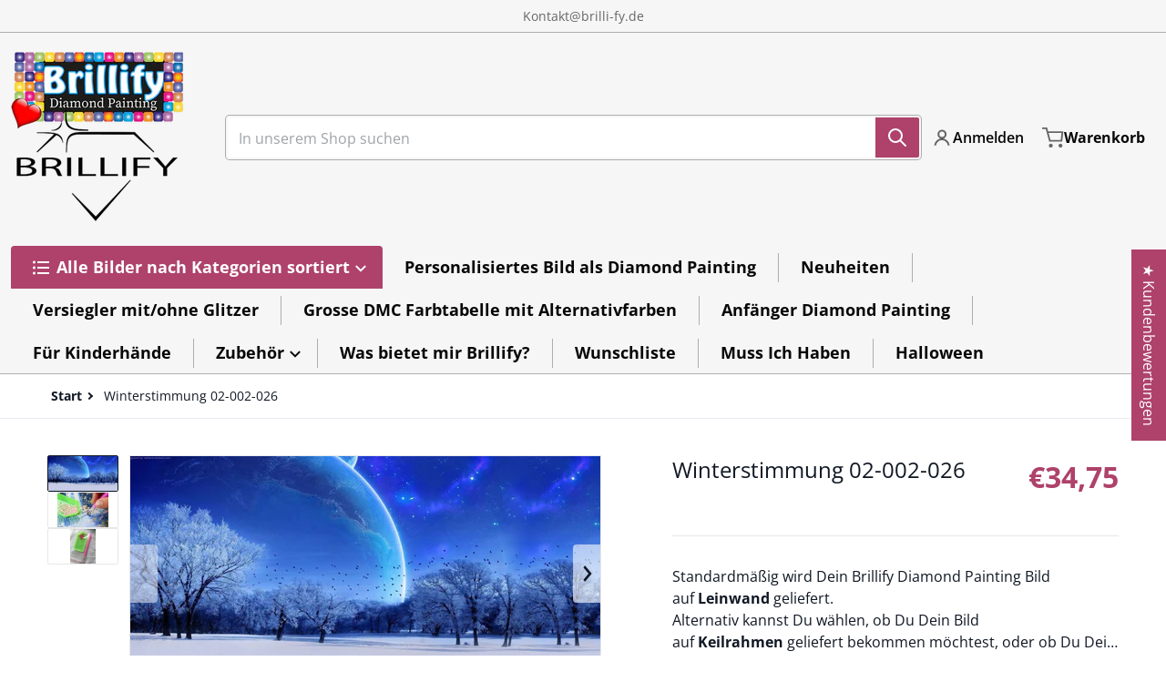

--- FILE ---
content_type: text/html; charset=utf-8
request_url: https://brillify.de/products/winterstimmung-02-002-026
body_size: 78411
content:
<!doctype html>
<html
    class="no-js"
    lang="de"
    
>
    <head>
      <!-- Uploadery Fast Loading Script By ShopPad -->
      <script src='//d1liekpayvooaz.cloudfront.net/apps/uploadery/uploadery.js?shop=brilli-fy.myshopify.com'></script>
        <meta charset="utf-8">
        <meta http-equiv="X-UA-Compatible" content="IE=edge">
        <meta name="viewport" content="width=device-width,initial-scale=1">
        <meta name="theme-color" content="">
        <link rel="canonical" href="https://brillify.de/products/winterstimmung-02-002-026">
        <link rel="preconnect" href="https://cdn.shopify.com" crossorigin>

        <link rel="icon" type="image/png" href="//brillify.de/cdn/shop/files/favicon-32x32-transparent.png?v=1699189528&width=32">

<link rel="preconnect" href="https://fonts.shopifycdn.com" crossorigin><link rel="preload" as="font" href="//brillify.de/cdn/fonts/open_sans/opensans_n4.c32e4d4eca5273f6d4ee95ddf54b5bbb75fc9b61.woff2" type="font/woff2" crossorigin><link
                rel="preload"
                as="font"
                href="//brillify.de/cdn/fonts/open_sans/opensans_n4.c32e4d4eca5273f6d4ee95ddf54b5bbb75fc9b61.woff2"
                type="font/woff2"
                crossorigin
            ><title>Winterstimmung 02-002-026</title>

        
            <meta name="description" content="Standardmäßig wird Dein Brillify Diamond Painting Bild auf Leinwand geliefert. Alternativ kannst Du wählen, ob Du Dein Bild auf Keilrahmen geliefert bekommen möchtest, oder ob Du Dein Bild auf einer hochwertigen Plexiglasplatte bekommen möchtest. Klicke unten auf eine der beiden Varianten, setze Deinen Einkauf fort ode">
        

        

<meta property="og:site_name" content="Brilli-fy">
<meta property="og:url" content="https://brillify.de/products/winterstimmung-02-002-026">
<meta property="og:title" content="Winterstimmung 02-002-026">
<meta property="og:type" content="product">
<meta property="og:description" content="Standardmäßig wird Dein Brillify Diamond Painting Bild auf Leinwand geliefert. Alternativ kannst Du wählen, ob Du Dein Bild auf Keilrahmen geliefert bekommen möchtest, oder ob Du Dein Bild auf einer hochwertigen Plexiglasplatte bekommen möchtest. Klicke unten auf eine der beiden Varianten, setze Deinen Einkauf fort ode"><meta property="og:image" content="http://brillify.de/cdn/shop/products/02-002-026-Winterstimmung.jpg?v=1601379750">
    <meta property="og:image:secure_url" content="https://brillify.de/cdn/shop/products/02-002-026-Winterstimmung.jpg?v=1601379750">
    <meta property="og:image:width" content="2268">
    <meta property="og:image:height" content="1134"><meta property="og:price:amount" content="34,75">
    <meta property="og:price:currency" content="EUR"><meta name="twitter:card" content="summary_large_image">
<meta name="twitter:title" content="Winterstimmung 02-002-026">
<meta name="twitter:description" content="Standardmäßig wird Dein Brillify Diamond Painting Bild auf Leinwand geliefert. Alternativ kannst Du wählen, ob Du Dein Bild auf Keilrahmen geliefert bekommen möchtest, oder ob Du Dein Bild auf einer hochwertigen Plexiglasplatte bekommen möchtest. Klicke unten auf eine der beiden Varianten, setze Deinen Einkauf fort ode">


        <script src="//brillify.de/cdn/shop/t/22/assets/global.js?v=148138838119545517561696667908" defer="defer"></script>
        <script>window.performance && window.performance.mark && window.performance.mark('shopify.content_for_header.start');</script><meta name="google-site-verification" content="txVwb0UugqKrdykUJD-F3_drwTw35969PHbIvCC25Jk">
<meta name="facebook-domain-verification" content="z52mm9p8fac576phqao1tz5dmbrp53">
<meta id="shopify-digital-wallet" name="shopify-digital-wallet" content="/48171253913/digital_wallets/dialog">
<meta name="shopify-checkout-api-token" content="516f0001ba89e1f46e65c53590232cd8">
<meta id="in-context-paypal-metadata" data-shop-id="48171253913" data-venmo-supported="false" data-environment="production" data-locale="de_DE" data-paypal-v4="true" data-currency="EUR">
<link rel="alternate" type="application/json+oembed" href="https://brillify.de/products/winterstimmung-02-002-026.oembed">
<script async="async" src="/checkouts/internal/preloads.js?locale=de-ES"></script>
<link rel="preconnect" href="https://shop.app" crossorigin="anonymous">
<script async="async" src="https://shop.app/checkouts/internal/preloads.js?locale=de-ES&shop_id=48171253913" crossorigin="anonymous"></script>
<script id="apple-pay-shop-capabilities" type="application/json">{"shopId":48171253913,"countryCode":"ES","currencyCode":"EUR","merchantCapabilities":["supports3DS"],"merchantId":"gid:\/\/shopify\/Shop\/48171253913","merchantName":"Brilli-fy","requiredBillingContactFields":["postalAddress","email","phone"],"requiredShippingContactFields":["postalAddress","email","phone"],"shippingType":"shipping","supportedNetworks":["visa","maestro","masterCard","amex"],"total":{"type":"pending","label":"Brilli-fy","amount":"1.00"},"shopifyPaymentsEnabled":true,"supportsSubscriptions":true}</script>
<script id="shopify-features" type="application/json">{"accessToken":"516f0001ba89e1f46e65c53590232cd8","betas":["rich-media-storefront-analytics"],"domain":"brillify.de","predictiveSearch":true,"shopId":48171253913,"locale":"de"}</script>
<script>var Shopify = Shopify || {};
Shopify.shop = "brilli-fy.myshopify.com";
Shopify.locale = "de";
Shopify.currency = {"active":"EUR","rate":"1.0"};
Shopify.country = "ES";
Shopify.theme = {"name":"Charge","id":154153615700,"schema_name":"Charge","schema_version":"1.4.0","theme_store_id":2063,"role":"main"};
Shopify.theme.handle = "null";
Shopify.theme.style = {"id":null,"handle":null};
Shopify.cdnHost = "brillify.de/cdn";
Shopify.routes = Shopify.routes || {};
Shopify.routes.root = "/";</script>
<script type="module">!function(o){(o.Shopify=o.Shopify||{}).modules=!0}(window);</script>
<script>!function(o){function n(){var o=[];function n(){o.push(Array.prototype.slice.apply(arguments))}return n.q=o,n}var t=o.Shopify=o.Shopify||{};t.loadFeatures=n(),t.autoloadFeatures=n()}(window);</script>
<script>
  window.ShopifyPay = window.ShopifyPay || {};
  window.ShopifyPay.apiHost = "shop.app\/pay";
  window.ShopifyPay.redirectState = null;
</script>
<script id="shop-js-analytics" type="application/json">{"pageType":"product"}</script>
<script defer="defer" async type="module" src="//brillify.de/cdn/shopifycloud/shop-js/modules/v2/client.init-shop-cart-sync_DIwzDt8_.de.esm.js"></script>
<script defer="defer" async type="module" src="//brillify.de/cdn/shopifycloud/shop-js/modules/v2/chunk.common_DK6FaseX.esm.js"></script>
<script defer="defer" async type="module" src="//brillify.de/cdn/shopifycloud/shop-js/modules/v2/chunk.modal_DJrdBHKE.esm.js"></script>
<script type="module">
  await import("//brillify.de/cdn/shopifycloud/shop-js/modules/v2/client.init-shop-cart-sync_DIwzDt8_.de.esm.js");
await import("//brillify.de/cdn/shopifycloud/shop-js/modules/v2/chunk.common_DK6FaseX.esm.js");
await import("//brillify.de/cdn/shopifycloud/shop-js/modules/v2/chunk.modal_DJrdBHKE.esm.js");

  window.Shopify.SignInWithShop?.initShopCartSync?.({"fedCMEnabled":true,"windoidEnabled":true});

</script>
<script>
  window.Shopify = window.Shopify || {};
  if (!window.Shopify.featureAssets) window.Shopify.featureAssets = {};
  window.Shopify.featureAssets['shop-js'] = {"shop-cart-sync":["modules/v2/client.shop-cart-sync_CpbWr8Q_.de.esm.js","modules/v2/chunk.common_DK6FaseX.esm.js","modules/v2/chunk.modal_DJrdBHKE.esm.js"],"init-fed-cm":["modules/v2/client.init-fed-cm_BnAV8Oxq.de.esm.js","modules/v2/chunk.common_DK6FaseX.esm.js","modules/v2/chunk.modal_DJrdBHKE.esm.js"],"shop-toast-manager":["modules/v2/client.shop-toast-manager_6XJ40SNJ.de.esm.js","modules/v2/chunk.common_DK6FaseX.esm.js","modules/v2/chunk.modal_DJrdBHKE.esm.js"],"init-shop-cart-sync":["modules/v2/client.init-shop-cart-sync_DIwzDt8_.de.esm.js","modules/v2/chunk.common_DK6FaseX.esm.js","modules/v2/chunk.modal_DJrdBHKE.esm.js"],"shop-button":["modules/v2/client.shop-button_CZz_39uh.de.esm.js","modules/v2/chunk.common_DK6FaseX.esm.js","modules/v2/chunk.modal_DJrdBHKE.esm.js"],"init-windoid":["modules/v2/client.init-windoid_B-LDUEPU.de.esm.js","modules/v2/chunk.common_DK6FaseX.esm.js","modules/v2/chunk.modal_DJrdBHKE.esm.js"],"shop-cash-offers":["modules/v2/client.shop-cash-offers_Dr1ejWJu.de.esm.js","modules/v2/chunk.common_DK6FaseX.esm.js","modules/v2/chunk.modal_DJrdBHKE.esm.js"],"pay-button":["modules/v2/client.pay-button_ghLncuwV.de.esm.js","modules/v2/chunk.common_DK6FaseX.esm.js","modules/v2/chunk.modal_DJrdBHKE.esm.js"],"init-customer-accounts":["modules/v2/client.init-customer-accounts_CXFx84Ar.de.esm.js","modules/v2/client.shop-login-button_D4ESF-iV.de.esm.js","modules/v2/chunk.common_DK6FaseX.esm.js","modules/v2/chunk.modal_DJrdBHKE.esm.js"],"avatar":["modules/v2/client.avatar_BTnouDA3.de.esm.js"],"checkout-modal":["modules/v2/client.checkout-modal_C1x0kikZ.de.esm.js","modules/v2/chunk.common_DK6FaseX.esm.js","modules/v2/chunk.modal_DJrdBHKE.esm.js"],"init-shop-for-new-customer-accounts":["modules/v2/client.init-shop-for-new-customer-accounts_v7pinn42.de.esm.js","modules/v2/client.shop-login-button_D4ESF-iV.de.esm.js","modules/v2/chunk.common_DK6FaseX.esm.js","modules/v2/chunk.modal_DJrdBHKE.esm.js"],"init-customer-accounts-sign-up":["modules/v2/client.init-customer-accounts-sign-up_DpQU4YB3.de.esm.js","modules/v2/client.shop-login-button_D4ESF-iV.de.esm.js","modules/v2/chunk.common_DK6FaseX.esm.js","modules/v2/chunk.modal_DJrdBHKE.esm.js"],"init-shop-email-lookup-coordinator":["modules/v2/client.init-shop-email-lookup-coordinator_BRs9hJ8g.de.esm.js","modules/v2/chunk.common_DK6FaseX.esm.js","modules/v2/chunk.modal_DJrdBHKE.esm.js"],"shop-follow-button":["modules/v2/client.shop-follow-button_Q3WId6RZ.de.esm.js","modules/v2/chunk.common_DK6FaseX.esm.js","modules/v2/chunk.modal_DJrdBHKE.esm.js"],"shop-login-button":["modules/v2/client.shop-login-button_D4ESF-iV.de.esm.js","modules/v2/chunk.common_DK6FaseX.esm.js","modules/v2/chunk.modal_DJrdBHKE.esm.js"],"shop-login":["modules/v2/client.shop-login_DtE1on06.de.esm.js","modules/v2/chunk.common_DK6FaseX.esm.js","modules/v2/chunk.modal_DJrdBHKE.esm.js"],"lead-capture":["modules/v2/client.lead-capture_BFGmGe6G.de.esm.js","modules/v2/chunk.common_DK6FaseX.esm.js","modules/v2/chunk.modal_DJrdBHKE.esm.js"],"payment-terms":["modules/v2/client.payment-terms_Cj7FQ-eb.de.esm.js","modules/v2/chunk.common_DK6FaseX.esm.js","modules/v2/chunk.modal_DJrdBHKE.esm.js"]};
</script>
<script>(function() {
  var isLoaded = false;
  function asyncLoad() {
    if (isLoaded) return;
    isLoaded = true;
    var urls = ["\/\/d1liekpayvooaz.cloudfront.net\/apps\/uploadery\/uploadery.js?shop=brilli-fy.myshopify.com","\/\/d1liekpayvooaz.cloudfront.net\/apps\/customizery\/customizery.js?shop=brilli-fy.myshopify.com","https:\/\/api.omegatheme.com\/facebook-chat\/facebook-chat.js?v=1622562963\u0026shop=brilli-fy.myshopify.com","https:\/\/trust.conversionbear.com\/script?app=trust_badge\u0026shop=brilli-fy.myshopify.com","https:\/\/gtranslate.io\/shopify\/gtranslate.js?shop=brilli-fy.myshopify.com","https:\/\/public.zoorix.com\/sdk.min.js?shop=brilli-fy.myshopify.com","https:\/\/js.smile.io\/v1\/smile-shopify.js?shop=brilli-fy.myshopify.com","https:\/\/cdn.adtrace.ai\/tiktok-track.js?shop=brilli-fy.myshopify.com","\/\/www.powr.io\/powr.js?powr-token=brilli-fy.myshopify.com\u0026external-type=shopify\u0026shop=brilli-fy.myshopify.com","\/\/cdn.shopify.com\/proxy\/362edbedba8de101b4165a89838c914985f3703f48302c86f991485643241e0a\/apps.anhkiet.info\/firework-effect\/scripts\/d73e3bc0c229011f7f4bcb70858ba327.js?token=20250102094338\u0026shop=brilli-fy.myshopify.com\u0026sp-cache-control=cHVibGljLCBtYXgtYWdlPTkwMA"];
    for (var i = 0; i < urls.length; i++) {
      var s = document.createElement('script');
      s.type = 'text/javascript';
      s.async = true;
      s.src = urls[i];
      var x = document.getElementsByTagName('script')[0];
      x.parentNode.insertBefore(s, x);
    }
  };
  if(window.attachEvent) {
    window.attachEvent('onload', asyncLoad);
  } else {
    window.addEventListener('load', asyncLoad, false);
  }
})();</script>
<script id="__st">var __st={"a":48171253913,"offset":3600,"reqid":"e4f02cfe-395f-4e06-98bd-e0d526f06482-1769696697","pageurl":"brillify.de\/products\/winterstimmung-02-002-026","u":"8bdd48c807ce","p":"product","rtyp":"product","rid":5733784617113};</script>
<script>window.ShopifyPaypalV4VisibilityTracking = true;</script>
<script id="captcha-bootstrap">!function(){'use strict';const t='contact',e='account',n='new_comment',o=[[t,t],['blogs',n],['comments',n],[t,'customer']],c=[[e,'customer_login'],[e,'guest_login'],[e,'recover_customer_password'],[e,'create_customer']],r=t=>t.map((([t,e])=>`form[action*='/${t}']:not([data-nocaptcha='true']) input[name='form_type'][value='${e}']`)).join(','),a=t=>()=>t?[...document.querySelectorAll(t)].map((t=>t.form)):[];function s(){const t=[...o],e=r(t);return a(e)}const i='password',u='form_key',d=['recaptcha-v3-token','g-recaptcha-response','h-captcha-response',i],f=()=>{try{return window.sessionStorage}catch{return}},m='__shopify_v',_=t=>t.elements[u];function p(t,e,n=!1){try{const o=window.sessionStorage,c=JSON.parse(o.getItem(e)),{data:r}=function(t){const{data:e,action:n}=t;return t[m]||n?{data:e,action:n}:{data:t,action:n}}(c);for(const[e,n]of Object.entries(r))t.elements[e]&&(t.elements[e].value=n);n&&o.removeItem(e)}catch(o){console.error('form repopulation failed',{error:o})}}const l='form_type',E='cptcha';function T(t){t.dataset[E]=!0}const w=window,h=w.document,L='Shopify',v='ce_forms',y='captcha';let A=!1;((t,e)=>{const n=(g='f06e6c50-85a8-45c8-87d0-21a2b65856fe',I='https://cdn.shopify.com/shopifycloud/storefront-forms-hcaptcha/ce_storefront_forms_captcha_hcaptcha.v1.5.2.iife.js',D={infoText:'Durch hCaptcha geschützt',privacyText:'Datenschutz',termsText:'Allgemeine Geschäftsbedingungen'},(t,e,n)=>{const o=w[L][v],c=o.bindForm;if(c)return c(t,g,e,D).then(n);var r;o.q.push([[t,g,e,D],n]),r=I,A||(h.body.append(Object.assign(h.createElement('script'),{id:'captcha-provider',async:!0,src:r})),A=!0)});var g,I,D;w[L]=w[L]||{},w[L][v]=w[L][v]||{},w[L][v].q=[],w[L][y]=w[L][y]||{},w[L][y].protect=function(t,e){n(t,void 0,e),T(t)},Object.freeze(w[L][y]),function(t,e,n,w,h,L){const[v,y,A,g]=function(t,e,n){const i=e?o:[],u=t?c:[],d=[...i,...u],f=r(d),m=r(i),_=r(d.filter((([t,e])=>n.includes(e))));return[a(f),a(m),a(_),s()]}(w,h,L),I=t=>{const e=t.target;return e instanceof HTMLFormElement?e:e&&e.form},D=t=>v().includes(t);t.addEventListener('submit',(t=>{const e=I(t);if(!e)return;const n=D(e)&&!e.dataset.hcaptchaBound&&!e.dataset.recaptchaBound,o=_(e),c=g().includes(e)&&(!o||!o.value);(n||c)&&t.preventDefault(),c&&!n&&(function(t){try{if(!f())return;!function(t){const e=f();if(!e)return;const n=_(t);if(!n)return;const o=n.value;o&&e.removeItem(o)}(t);const e=Array.from(Array(32),(()=>Math.random().toString(36)[2])).join('');!function(t,e){_(t)||t.append(Object.assign(document.createElement('input'),{type:'hidden',name:u})),t.elements[u].value=e}(t,e),function(t,e){const n=f();if(!n)return;const o=[...t.querySelectorAll(`input[type='${i}']`)].map((({name:t})=>t)),c=[...d,...o],r={};for(const[a,s]of new FormData(t).entries())c.includes(a)||(r[a]=s);n.setItem(e,JSON.stringify({[m]:1,action:t.action,data:r}))}(t,e)}catch(e){console.error('failed to persist form',e)}}(e),e.submit())}));const S=(t,e)=>{t&&!t.dataset[E]&&(n(t,e.some((e=>e===t))),T(t))};for(const o of['focusin','change'])t.addEventListener(o,(t=>{const e=I(t);D(e)&&S(e,y())}));const B=e.get('form_key'),M=e.get(l),P=B&&M;t.addEventListener('DOMContentLoaded',(()=>{const t=y();if(P)for(const e of t)e.elements[l].value===M&&p(e,B);[...new Set([...A(),...v().filter((t=>'true'===t.dataset.shopifyCaptcha))])].forEach((e=>S(e,t)))}))}(h,new URLSearchParams(w.location.search),n,t,e,['guest_login'])})(!0,!0)}();</script>
<script integrity="sha256-4kQ18oKyAcykRKYeNunJcIwy7WH5gtpwJnB7kiuLZ1E=" data-source-attribution="shopify.loadfeatures" defer="defer" src="//brillify.de/cdn/shopifycloud/storefront/assets/storefront/load_feature-a0a9edcb.js" crossorigin="anonymous"></script>
<script crossorigin="anonymous" defer="defer" src="//brillify.de/cdn/shopifycloud/storefront/assets/shopify_pay/storefront-65b4c6d7.js?v=20250812"></script>
<script data-source-attribution="shopify.dynamic_checkout.dynamic.init">var Shopify=Shopify||{};Shopify.PaymentButton=Shopify.PaymentButton||{isStorefrontPortableWallets:!0,init:function(){window.Shopify.PaymentButton.init=function(){};var t=document.createElement("script");t.src="https://brillify.de/cdn/shopifycloud/portable-wallets/latest/portable-wallets.de.js",t.type="module",document.head.appendChild(t)}};
</script>
<script data-source-attribution="shopify.dynamic_checkout.buyer_consent">
  function portableWalletsHideBuyerConsent(e){var t=document.getElementById("shopify-buyer-consent"),n=document.getElementById("shopify-subscription-policy-button");t&&n&&(t.classList.add("hidden"),t.setAttribute("aria-hidden","true"),n.removeEventListener("click",e))}function portableWalletsShowBuyerConsent(e){var t=document.getElementById("shopify-buyer-consent"),n=document.getElementById("shopify-subscription-policy-button");t&&n&&(t.classList.remove("hidden"),t.removeAttribute("aria-hidden"),n.addEventListener("click",e))}window.Shopify?.PaymentButton&&(window.Shopify.PaymentButton.hideBuyerConsent=portableWalletsHideBuyerConsent,window.Shopify.PaymentButton.showBuyerConsent=portableWalletsShowBuyerConsent);
</script>
<script data-source-attribution="shopify.dynamic_checkout.cart.bootstrap">document.addEventListener("DOMContentLoaded",(function(){function t(){return document.querySelector("shopify-accelerated-checkout-cart, shopify-accelerated-checkout")}if(t())Shopify.PaymentButton.init();else{new MutationObserver((function(e,n){t()&&(Shopify.PaymentButton.init(),n.disconnect())})).observe(document.body,{childList:!0,subtree:!0})}}));
</script>
<script id='scb4127' type='text/javascript' async='' src='https://brillify.de/cdn/shopifycloud/privacy-banner/storefront-banner.js'></script><link id="shopify-accelerated-checkout-styles" rel="stylesheet" media="screen" href="https://brillify.de/cdn/shopifycloud/portable-wallets/latest/accelerated-checkout-backwards-compat.css" crossorigin="anonymous">
<style id="shopify-accelerated-checkout-cart">
        #shopify-buyer-consent {
  margin-top: 1em;
  display: inline-block;
  width: 100%;
}

#shopify-buyer-consent.hidden {
  display: none;
}

#shopify-subscription-policy-button {
  background: none;
  border: none;
  padding: 0;
  text-decoration: underline;
  font-size: inherit;
  cursor: pointer;
}

#shopify-subscription-policy-button::before {
  box-shadow: none;
}

      </style>

<script>window.performance && window.performance.mark && window.performance.mark('shopify.content_for_header.end');</script>

        

<style>
    @font-face {
  font-family: "Open Sans";
  font-weight: 400;
  font-style: normal;
  font-display: swap;
  src: url("//brillify.de/cdn/fonts/open_sans/opensans_n4.c32e4d4eca5273f6d4ee95ddf54b5bbb75fc9b61.woff2") format("woff2"),
       url("//brillify.de/cdn/fonts/open_sans/opensans_n4.5f3406f8d94162b37bfa232b486ac93ee892406d.woff") format("woff");
}

    @font-face {
  font-family: "Open Sans";
  font-weight: 700;
  font-style: normal;
  font-display: swap;
  src: url("//brillify.de/cdn/fonts/open_sans/opensans_n7.a9393be1574ea8606c68f4441806b2711d0d13e4.woff2") format("woff2"),
       url("//brillify.de/cdn/fonts/open_sans/opensans_n7.7b8af34a6ebf52beb1a4c1d8c73ad6910ec2e553.woff") format("woff");
}

    @font-face {
  font-family: "Open Sans";
  font-weight: 600;
  font-style: normal;
  font-display: swap;
  src: url("//brillify.de/cdn/fonts/open_sans/opensans_n6.15aeff3c913c3fe570c19cdfeed14ce10d09fb08.woff2") format("woff2"),
       url("//brillify.de/cdn/fonts/open_sans/opensans_n6.14bef14c75f8837a87f70ce22013cb146ee3e9f3.woff") format("woff");
}

    @font-face {
  font-family: "Open Sans";
  font-weight: 400;
  font-style: italic;
  font-display: swap;
  src: url("//brillify.de/cdn/fonts/open_sans/opensans_i4.6f1d45f7a46916cc95c694aab32ecbf7509cbf33.woff2") format("woff2"),
       url("//brillify.de/cdn/fonts/open_sans/opensans_i4.4efaa52d5a57aa9a57c1556cc2b7465d18839daa.woff") format("woff");
}

    @font-face {
  font-family: "Open Sans";
  font-weight: 700;
  font-style: italic;
  font-display: swap;
  src: url("//brillify.de/cdn/fonts/open_sans/opensans_i7.916ced2e2ce15f7fcd95d196601a15e7b89ee9a4.woff2") format("woff2"),
       url("//brillify.de/cdn/fonts/open_sans/opensans_i7.99a9cff8c86ea65461de497ade3d515a98f8b32a.woff") format("woff");
}

    @font-face {
  font-family: "Open Sans";
  font-weight: 400;
  font-style: normal;
  font-display: swap;
  src: url("//brillify.de/cdn/fonts/open_sans/opensans_n4.c32e4d4eca5273f6d4ee95ddf54b5bbb75fc9b61.woff2") format("woff2"),
       url("//brillify.de/cdn/fonts/open_sans/opensans_n4.5f3406f8d94162b37bfa232b486ac93ee892406d.woff") format("woff");
}

    :root {
      --font-body-family: "Open Sans", sans-serif;
      --font-body-style: normal;
      --font-body-weight: 400;

      --font-heading-family: "Open Sans", sans-serif;
      --font-heading-style: normal;
      --font-heading-weight: 400;
      --font-heading-size: 34;

      --color-base-text: #101824;
      --color-base-text-rgb: 16, 24, 36;
      --color-base-background-1: #FFFFFF;
      --color-base-background-1-rgb: 255, 255, 255;
      --color-base-background-2: #F4F4F5;
      --color-base-background-2-rgb: 244, 244, 245;
      --color-base-background-gradient: ;
      --color-base-link: #f31313;
      --color-base-link-rgb: 243, 19, 19;
      --color-base-accent-1: #ae426a;
      --color-base-accent-1-rgb: 174, 66, 106;
      --color-base-accent-1-inverse: #ffffff;
      --color-base-accent-1-inverse-rgb: 255, 255, 255;
      --color-base-accent-2: #1e8060;
      --color-base-accent-2-rgb: 30, 128, 96;
      --color-base-accent-2-inverse: #ffffff;
      --color-base-accent-2-inverse-rgb: 255, 255, 255;

      --color-price-final: #ae426a;

      --color-message-rgb: 110,113,120;

      --header--text-color: #070707;
      --header--text-color-rgb: 7, 7, 7;
      --header--background-color: #f6f6f6;

      --footer-text-color: #ffffff;
    }

    html {
      box-sizing: border-box;
      height: 100%;
    }

    .form__message--success {
      --color-message-rgb: 66,202,73;
    }

    .form__message--error {
      --color-message-rgb: 255,83,82;
    }

    .shopify-section .dynamic-page-width {
      max-width: 1200px;
      margin: 0 auto;
      padding-left: .75rem;
      padding-right: .75rem;
    }

    .shopify-section .full--width {
      max-width: 100%;
      padding-left: .75rem;
      padding-right: .75rem;
    }

    #MainContent .lighter {
      font-weight: 400;
    }
</style>

        <style>
    #MainContent > :last-child .icons-bar {
      margin-bottom: -1.5rem;
    }
    
    .badge-onsale.none,
    .badge-soldout.none {
      display: none;
    }

    .grid-item {
      flex-shrink: 0;
    }

    .grid-item .item-image {
      position: relative;
      width: 100%;
    }

    .grid-item .item-vendor {
      color: var(--color-foreground-70);
      font-size: calc(1rem - 1px);
      font-weight: 600;
      margin: 0 0 .25rem;
      word-break: break-all;
    }

    .grid-item .item-title {
      display: -webkit-box;
      font-weight: 600;
      overflow: hidden;
      -webkit-box-orient: vertical;
      -webkit-line-clamp: 3;
      word-break: break-word;
    }

    .item-actions-wrapper > button {
      padding: .25rem .5rem;
      max-width: 100%;
    }

    .item-actions-wrapper > button span {
      overflow: hidden;
      text-overflow: ellipsis;
      white-space: nowrap;
    }

    [data-mode="grid"] .item-details-wrapper {
      font-size: calc(1rem - 1px);
      line-height: 1.25rem;
      text-align: center;
    }

    [data-mode="grid"] .grid-item .item-vendor {
      margin: .5rem 0 -.5rem;
    }

    [data-mode="grid"] .grid-item .item-title {
      margin: .5rem 0;
    }

    [data-mode="grid"] .grid-item .item-price {
      align-items: center;
      display: flex;
      flex-wrap: wrap;
      min-height: 2.25rem;
      width: calc(100% - 2.25rem);
    }

    [data-mode="grid"] .item-price .price {
      font-size: calc(1em + 1px);
    }

    [data-mode="grid"] .item-actions-wrapper > button {
      float: right;
      margin: var(--grid-item--action-button__margin, -2.25rem 0 0);
      height: 2.25rem;
      width: 2.25rem;
    }

    [data-mode="grid"] .item-price--with-label .label,
    [data-mode="grid"] .item-actions-wrapper > button .text {
      height: 0;
      opacity: 0;
      overflow: clip;
      position: absolute;
      width: 0;
    }

    [data-mode="grid"] squama-item:not([data-status="ready"]) .item-actions-wrapper,
    [data-mode="grid"] squama-item:not([data-status="ready"]) .item-date ~ .item-author {
      display: none;
    }

    [data-mode="list"] .item-actions-wrapper .icon-cart {
      display: none;
    }

    .footer-contacts__address i {
      background: none;
      height: 1.5rem;
      position: absolute;
      margin: .5rem 0 0 -3rem;
      padding: 0;
      width: 1.5rem;
    }
    .footer-inner {
      display: flex;
      gap: 1rem;
      margin: 0 auto;
      max-width: 1280px;
      padding: 1.5rem 1rem;
    }

    .footer-inner[data-children-count] {
      display: grid;
    }
</style>

<style media="all and (min-width: 768px)">
    [data-mode="list"] .grid-item .item-title {
      -webkit-line-clamp: initial;
    }

    .footer-contacts__image .image-placeholder {
      width: px;
      height: px;
    }

    .footer-inner[data-children-count] {
      grid-template-columns: repeat(3, 1fr);
    }

    .footer-inner[data-children-count="2"] {
      grid-template-columns: repeat(2, 1fr);
    }
    .footer-contacts__inner {
      width: fit-content;
    }
</style>

<style media="all and (min-width: 990px)">
     [data-mode="grid"] .grid-item .item-title {
       -webkit-line-clamp: 2;
     }

     [data-mode="grid"] .grid-item .item-price {
       display: block;
       min-height: auto;
       width: 100%;
     }

     [data-mode="grid"] .item-actions-wrapper > button {
       display: flex;
       float: none;
       height: auto;
       margin: 1rem auto 0;
       width: auto;
     }

     [data-mode="grid"] .item-price--with-label .label,
     [data-mode="grid"] .item-actions-wrapper > button .text {
       height: auto;
       opacity: 1;
       position: static;
       width: auto;
     }

     [data-mode="grid"] .item-actions-wrapper > button .text {
       font-size: calc(1rem - 2px);
     }

     [data-mode="grid"] .item-actions-wrapper .icon-cart {
       display: none;
     }

    .footer-contacts__address i {
       border-radius: 100%;
       background: rgba(var(--footer-contacts--foreground-color), .1);
       width: 2.75rem;
       height: 2.75rem;
       margin: .5rem 0 0 -3.5rem;
       padding: .5rem;
     }
     .footer-contacts__inner {
       width: auto;
     }
     .footer-inner[data-children-count] {
       grid-template-columns: repeat(4, 1fr);
     }
</style>

        <link href="//brillify.de/cdn/shop/t/22/assets/styles.css?v=90353221412274488841696667909" rel="stylesheet" type="text/css" media="all" />

        <script>
            document.documentElement.className = document.documentElement.className.replace('no-js', 'js');
        </script>
    <link rel="dns-prefetch" href="https://cdn.secomapp.com/">
<link rel="dns-prefetch" href="https://ajax.googleapis.com/">
<link rel="dns-prefetch" href="https://cdnjs.cloudflare.com/">
<link rel="preload" as="stylesheet" href="//brillify.de/cdn/shop/t/22/assets/sca-pp.css?v=178374312540912810101699692106">

<link rel="stylesheet" href="//brillify.de/cdn/shop/t/22/assets/sca-pp.css?v=178374312540912810101699692106">
 <script>
  
  SCAPPShop = {};
    
  </script> 
<!-- BEGIN app block: shopify://apps/pixelpro-easy-pixel-install/blocks/turbo-tiktok/0f61e244-e2c9-43da-9523-9762c9f7e6bf -->









<script>
    window.__adTraceTikTokPaused = ``;
    window.__adTraceTikTokServerSideApiEnabled = ``;
    window.__adTraceShopifyDomain = `https://brillify.de`;
    window.__adTraceIsProductPage = `product`.includes("product");
    window.__adTraceShopCurrency = `EUR`;
    window.__adTraceProductInfo = {
        "id": "5733784617113",
        "name": `Winterstimmung 02-002-026`,
        "price": "34,75",
        "url": "/products/winterstimmung-02-002-026",
        "description": "\u003cul\u003e\u003c\/ul\u003e\n\u003cdiv class=\"p1\"\u003eStandardmäßig wird Dein Brillify Diamond Painting Bild auf \u003cb\u003eLeinwand\u003c\/b\u003e geliefert.\u003c\/div\u003e\n\u003cdiv class=\"p1\"\u003eAlternativ kannst Du wählen, ob Du Dein Bild auf \u003cb\u003eKeilrahmen\u003c\/b\u003e geliefert bekommen möchtest, oder ob Du Dein Bild auf einer hochwertigen \u003cb\u003ePlexiglasplatte\u003c\/b\u003e bekommen möchtest.\u003c\/div\u003e\n\u003cdiv class=\"p1\"\u003e\u003cbr\u003e\u003c\/div\u003e\n\u003cdiv class=\"p1\"\u003e\n\u003cb\u003eKlicke\u003c\/b\u003e unten auf eine der beiden Varianten, setze Deinen Einkauf fort oder gehe gleich zum Warenkorb.\u003c\/div\u003e\n\u003cdiv class=\"p1\"\u003e\u003cbr\u003e\u003c\/div\u003e\n\u003cdiv class=\"p1\"\u003e\u003cbr\u003e\u003c\/div\u003e\n\u003cdiv class=\"p1\" style=\"text-align: center;\"\u003e\n\u003ca href=\"https:\/\/n0d0fuqrdkp0b4np-48171253913.shopifypreview.com\/products_preview?preview_key=989307d5bbcee76248b53a0a18dc30e9\"\u003e\u003c\/a\u003e     \u003ca href=\"https:\/\/brillify.de\/products\/dein-bild-auf-rahmen?_pos=2\u0026amp;_psq=dein-bild\u0026amp;_ss=e\u0026amp;_v=1.0\" target=\"_blank\"\u003e\u003cimg alt=\"\" src=\"https:\/\/cdn.shopify.com\/s\/files\/1\/0481\/7125\/3913\/files\/08-5x5_480x480.jpg?v=1695935519\" data-mce-fragment=\"1\" data-mce-src=\"https:\/\/cdn.shopify.com\/s\/files\/1\/0481\/7125\/3913\/files\/08-5x5_480x480.jpg?v=1695935519\"\u003e\u003c\/a\u003e     \u003ca href=\"https:\/\/brillify.de\/products\/dein-bild-auf-plexiglas-oder-bereits-gerahmt?_pos=1\u0026amp;_psq=dein-bild\u0026amp;_ss=e\u0026amp;_v=1.0\" target=\"_blank\"\u003e\u003cimg alt=\"\" src=\"https:\/\/cdn.shopify.com\/s\/files\/1\/0481\/7125\/3913\/files\/07-5x5_480x480.jpg?v=1695935413\" data-mce-fragment=\"1\" data-mce-src=\"https:\/\/cdn.shopify.com\/s\/files\/1\/0481\/7125\/3913\/files\/07-5x5_480x480.jpg?v=1695935413\"\u003e\u003c\/a\u003e\n\u003c\/div\u003e\n\u003cdiv class=\"p1\" style=\"text-align: center;\"\u003e\n\u003cimg src=\"https:\/\/cdn.shopify.com\/s\/files\/1\/0481\/7125\/3913\/files\/01_4b353d56-72e6-462d-a2c4-35d76107dc9b_480x480.jpg?v=1695370011\" alt=\"\" data-mce-fragment=\"1\" data-mce-src=\"https:\/\/cdn.shopify.com\/s\/files\/1\/0481\/7125\/3913\/files\/01_4b353d56-72e6-462d-a2c4-35d76107dc9b_480x480.jpg?v=1695370011\"\u003e\u003cspan\u003e \u003c\/span\u003e           \u003cspan\u003e \u003c\/span\u003e\n\u003c\/div\u003e\n\u003cbr\u003e\n\u003cp\u003e\u003cbr\u003e\u003c\/p\u003e",
        "image": "//brillify.de/cdn/shop/products/02-002-026-Winterstimmung.jpg?v=1601379750"
    };
    
</script>
<!-- END app block --><!-- BEGIN app block: shopify://apps/judge-me-reviews/blocks/judgeme_core/61ccd3b1-a9f2-4160-9fe9-4fec8413e5d8 --><!-- Start of Judge.me Core -->






<link rel="dns-prefetch" href="https://cdnwidget.judge.me">
<link rel="dns-prefetch" href="https://cdn.judge.me">
<link rel="dns-prefetch" href="https://cdn1.judge.me">
<link rel="dns-prefetch" href="https://api.judge.me">

<script data-cfasync='false' class='jdgm-settings-script'>window.jdgmSettings={"pagination":5,"disable_web_reviews":false,"badge_no_review_text":"Keine Bewertungen","badge_n_reviews_text":"{{ n }} Bewertung(en)","badge_star_color":"#ffcf00","hide_badge_preview_if_no_reviews":true,"badge_hide_text":false,"enforce_center_preview_badge":false,"widget_title":"Kundenbewertungen","widget_open_form_text":"Bewertung schreiben","widget_close_form_text":"Bewertung abbrechen","widget_refresh_page_text":"Seite aktualisieren","widget_summary_text":"Basierend auf {{ number_of_reviews }} Bewertung(en)","widget_no_review_text":"Schreiben Sie die erste Bewertung","widget_name_field_text":"Anzeigename","widget_verified_name_field_text":"Verifizierter Name (öffentlich)","widget_name_placeholder_text":"Gib deinen Namen ein (öffentlich)","widget_required_field_error_text":"Dieses Feld ist erforderlich.","widget_email_field_text":"E-Mail-Adresse","widget_verified_email_field_text":"Verifizierte E-Mail (privat, kann nicht bearbeitet werden)","widget_email_placeholder_text":"Gib deine E-Mail-Adresse ein (nicht öffentlich)","widget_email_field_error_text":"Bitte gib eine gültige E-Mail-Adresse ein.","widget_rating_field_text":"Bewertung","widget_review_title_field_text":"Bewertungstitel","widget_review_title_placeholder_text":"Gib deiner Bewertung eine Überschrift","widget_review_body_field_text":"Bewertungsinhalt","widget_review_body_placeholder_text":"Schreibe hier deinen Kommentar","widget_pictures_field_text":"Bild/Video (optional)","widget_submit_review_text":"Bewertung abschicken","widget_submit_verified_review_text":"Verifizierte Bewertung abschicken","widget_submit_success_msg_with_auto_publish":"Vielen Dank! Bitte aktualisiere die Seite in wenigen Augenblicken, um deine Bewertung zu sehen. Du kannst deine Bewertung entfernen oder bearbeiten, indem du dich bei \u003ca href='https://judge.me/login' target='_blank' rel='nofollow noopener'\u003eJudge.me anmeldest\u003c/a\u003e","widget_submit_success_msg_no_auto_publish":"Vielen Dank! Deine Bewertung wird veröffentlicht, sobald sie vom Shop-Administrator genehmigt wurde. Du kannst deine Bewertung entfernen oder bearbeiten, indem du dich bei \u003ca href='https://judge.me/login' target='_blank' rel='nofollow noopener'\u003eJudge.me anmeldest\u003c/a\u003e","widget_show_default_reviews_out_of_total_text":"Es werden {{ n_reviews_shown }} von {{ n_reviews }} Bewertungen angezeigt.","widget_show_all_link_text":"Alle anzeigen","widget_show_less_link_text":"Weniger anzeigen","widget_author_said_text":"{{ reviewer_name }} sagte:","widget_days_text":"vor {{ n }} Tag/Tagen","widget_weeks_text":"vor {{ n }} Woche/Wochen","widget_months_text":"vor {{ n }} Monat/Monaten","widget_years_text":"vor {{ n }} Jahr/Jahren","widget_yesterday_text":"Gestern","widget_today_text":"Heute","widget_replied_text":"\u003e\u003e Brillify hat geantwortet:","widget_read_more_text":"Mehr lesen","widget_reviewer_name_as_initial":"last_initial","widget_rating_filter_color":"#ffcf00","widget_rating_filter_see_all_text":"Alle Bewertungen anzeigen","widget_sorting_most_recent_text":"Neueste","widget_sorting_highest_rating_text":"Höchste Bewertung","widget_sorting_lowest_rating_text":"Niedrigste Bewertung","widget_sorting_with_pictures_text":"Nur Bilder","widget_sorting_most_helpful_text":"Hilfreichste","widget_open_question_form_text":"Eine Frage stellen","widget_reviews_subtab_text":"Bewertungen","widget_questions_subtab_text":"Fragen","widget_question_label_text":"Frage","widget_answer_label_text":"Antwort","widget_question_placeholder_text":"Stelle hier deine Frage","widget_submit_question_text":"Frage absenden","widget_question_submit_success_text":"Vielen Dank für deine Frage! Wir senden dir eine E-Mail, wenn deine Frage beantwortet und veröffentlicht wird.","widget_star_color":"#ffcf00","verified_badge_text":"Verifizierter Kauf","verified_badge_bg_color":"","verified_badge_text_color":"","verified_badge_placement":"left-of-reviewer-name","widget_review_max_height":3,"widget_hide_border":false,"widget_social_share":false,"widget_thumb":false,"widget_review_location_show":false,"widget_location_format":"country_iso_code","all_reviews_include_out_of_store_products":true,"all_reviews_out_of_store_text":"(außerhalb des Shops)","all_reviews_pagination":100,"all_reviews_product_name_prefix_text":"über","enable_review_pictures":true,"enable_question_anwser":false,"widget_theme":"leex","review_date_format":"dd/mm/yy","default_sort_method":"most-recent","widget_product_reviews_subtab_text":"Produktbewertungen","widget_shop_reviews_subtab_text":"Shop-Bewertungen","widget_other_products_reviews_text":"Bewertungen für andere Produkte","widget_store_reviews_subtab_text":"Shop-Bewertungen","widget_no_store_reviews_text":"Dieser Shop hat noch keine Bewertungen erhalten","widget_web_restriction_product_reviews_text":"Dieses Produkt hat noch keine Bewertungen erhalten","widget_no_items_text":"Keine Elemente gefunden","widget_show_more_text":"Mehr anzeigen","widget_write_a_store_review_text":"Shop-Bewertung schreiben","widget_other_languages_heading":"Bewertungen in anderen Sprachen","widget_translate_review_text":"Bewertung übersetzen nach {{ language }}","widget_translating_review_text":"Übersetzung läuft...","widget_show_original_translation_text":"Original anzeigen ({{ language }})","widget_translate_review_failed_text":"Bewertung konnte nicht übersetzt werden.","widget_translate_review_retry_text":"Erneut versuchen","widget_translate_review_try_again_later_text":"Versuchen Sie es später noch einmal","show_product_url_for_grouped_product":false,"widget_sorting_pictures_first_text":"Bilder zuerst","show_pictures_on_all_rev_page_mobile":false,"show_pictures_on_all_rev_page_desktop":false,"floating_tab_hide_mobile_install_preference":true,"floating_tab_button_name":"★ Kundenbewertungen","floating_tab_title":"Das sagen unsere Kunden","floating_tab_button_color":"#ffffff","floating_tab_button_background_color":"#ae426a","floating_tab_url":"","floating_tab_url_enabled":true,"floating_tab_tab_style":"text","all_reviews_text_badge_text":"Kunden bewerten uns mit {{ shop.metafields.judgeme.all_reviews_rating | round: 1 }}/5 basierend auf {{ shop.metafields.judgeme.all_reviews_count }} Bewertungen.","all_reviews_text_badge_text_branded_style":"{{ shop.metafields.judgeme.all_reviews_rating | round: 1 }} von 5 Sternen basierend auf {{ shop.metafields.judgeme.all_reviews_count }} Bewertungen","is_all_reviews_text_badge_a_link":false,"show_stars_for_all_reviews_text_badge":false,"all_reviews_text_badge_url":"","all_reviews_text_style":"text","all_reviews_text_color_style":"judgeme_brand_color","all_reviews_text_color":"#108474","all_reviews_text_show_jm_brand":true,"featured_carousel_show_header":true,"featured_carousel_title":"Lassen Sie Kunden für uns sprechen","testimonials_carousel_title":"Kunden sagen uns","videos_carousel_title":"Echte Kunden-Geschichten","cards_carousel_title":"Kunden sagen uns","featured_carousel_count_text":"aus {{ n }} Bewertungen","featured_carousel_add_link_to_all_reviews_page":false,"featured_carousel_url":"","featured_carousel_show_images":true,"featured_carousel_autoslide_interval":5,"featured_carousel_arrows_on_the_sides":false,"featured_carousel_height":250,"featured_carousel_width":80,"featured_carousel_image_size":0,"featured_carousel_image_height":250,"featured_carousel_arrow_color":"#eeeeee","verified_count_badge_style":"vintage","verified_count_badge_orientation":"horizontal","verified_count_badge_color_style":"judgeme_brand_color","verified_count_badge_color":"#108474","is_verified_count_badge_a_link":true,"verified_count_badge_url":"https://brillify.de/pages/feedback","verified_count_badge_show_jm_brand":true,"widget_rating_preset_default":5,"widget_first_sub_tab":"product-reviews","widget_show_histogram":true,"widget_histogram_use_custom_color":true,"widget_pagination_use_custom_color":false,"widget_star_use_custom_color":true,"widget_verified_badge_use_custom_color":false,"widget_write_review_use_custom_color":false,"picture_reminder_submit_button":"Upload Pictures","enable_review_videos":true,"mute_video_by_default":true,"widget_sorting_videos_first_text":"Videos zuerst","widget_review_pending_text":"Ausstehend","featured_carousel_items_for_large_screen":3,"social_share_options_order":"Facebook,Twitter","remove_microdata_snippet":true,"disable_json_ld":false,"enable_json_ld_products":false,"preview_badge_show_question_text":false,"preview_badge_no_question_text":"Keine Fragen","preview_badge_n_question_text":"{{ number_of_questions }} Frage/Fragen","qa_badge_show_icon":false,"qa_badge_position":"same-row","remove_judgeme_branding":true,"widget_add_search_bar":true,"widget_search_bar_placeholder":"Bewertungen durchsuchen","widget_sorting_verified_only_text":"Nur verifizierte","featured_carousel_theme":"default","featured_carousel_show_rating":true,"featured_carousel_show_title":true,"featured_carousel_show_body":true,"featured_carousel_show_date":false,"featured_carousel_show_reviewer":true,"featured_carousel_show_product":false,"featured_carousel_header_background_color":"#108474","featured_carousel_header_text_color":"#ffffff","featured_carousel_name_product_separator":"reviewed","featured_carousel_full_star_background":"#108474","featured_carousel_empty_star_background":"#dadada","featured_carousel_vertical_theme_background":"#f9fafb","featured_carousel_verified_badge_enable":false,"featured_carousel_verified_badge_color":"#108474","featured_carousel_border_style":"round","featured_carousel_review_line_length_limit":3,"featured_carousel_more_reviews_button_text":"Mehr Bewertungen lesen","featured_carousel_view_product_button_text":"Produkt ansehen","all_reviews_page_load_reviews_on":"button_click","all_reviews_page_load_more_text":"Mehr Bewertungen laden","disable_fb_tab_reviews":false,"enable_ajax_cdn_cache":false,"widget_public_name_text":"wird öffentlich angezeigt wie","default_reviewer_name":"John Smith","default_reviewer_name_has_non_latin":true,"widget_reviewer_anonymous":"Anonym","medals_widget_title":"Judge.me Bewertungsmedaillen","medals_widget_background_color":"#f9fafb","medals_widget_position":"footer_all_pages","medals_widget_border_color":"#f9fafb","medals_widget_verified_text_position":"left","medals_widget_use_monochromatic_version":false,"medals_widget_elements_color":"#108474","show_reviewer_avatar":true,"widget_invalid_yt_video_url_error_text":"Keine YouTube-Video-URL","widget_max_length_field_error_text":"Bitte geben Sie nicht mehr als {0} Zeichen ein.","widget_show_country_flag":false,"widget_show_collected_via_shop_app":true,"widget_verified_by_shop_badge_style":"light","widget_verified_by_shop_text":"Verifiziert vom Shop","widget_show_photo_gallery":false,"widget_load_with_code_splitting":true,"widget_ugc_install_preference":false,"widget_ugc_title":"Von uns hergestellt, von Ihnen geteilt","widget_ugc_subtitle":"Markieren Sie uns, um Ihr Bild auf unserer Seite zu sehen","widget_ugc_arrows_color":"#ffffff","widget_ugc_primary_button_text":"Jetzt kaufen","widget_ugc_primary_button_background_color":"#108474","widget_ugc_primary_button_text_color":"#ffffff","widget_ugc_primary_button_border_width":"0","widget_ugc_primary_button_border_style":"none","widget_ugc_primary_button_border_color":"#108474","widget_ugc_primary_button_border_radius":"25","widget_ugc_secondary_button_text":"Mehr laden","widget_ugc_secondary_button_background_color":"#ffffff","widget_ugc_secondary_button_text_color":"#108474","widget_ugc_secondary_button_border_width":"2","widget_ugc_secondary_button_border_style":"solid","widget_ugc_secondary_button_border_color":"#108474","widget_ugc_secondary_button_border_radius":"25","widget_ugc_reviews_button_text":"Bewertungen ansehen","widget_ugc_reviews_button_background_color":"#ffffff","widget_ugc_reviews_button_text_color":"#108474","widget_ugc_reviews_button_border_width":"2","widget_ugc_reviews_button_border_style":"solid","widget_ugc_reviews_button_border_color":"#108474","widget_ugc_reviews_button_border_radius":"25","widget_ugc_reviews_button_link_to":"judgeme-reviews-page","widget_ugc_show_post_date":true,"widget_ugc_max_width":"800","widget_rating_metafield_value_type":true,"widget_primary_color":"#108474","widget_enable_secondary_color":false,"widget_secondary_color":"#edf5f5","widget_summary_average_rating_text":"{{ average_rating }} von 5","widget_media_grid_title":"Kundenfotos \u0026 -videos","widget_media_grid_see_more_text":"Mehr sehen","widget_round_style":false,"widget_show_product_medals":true,"widget_verified_by_judgeme_text":"Verifiziert von Judge.me","widget_show_store_medals":true,"widget_verified_by_judgeme_text_in_store_medals":"Verifiziert von Judge.me","widget_media_field_exceed_quantity_message":"Entschuldigung, wir können nur {{ max_media }} für eine Bewertung akzeptieren.","widget_media_field_exceed_limit_message":"{{ file_name }} ist zu groß, bitte wählen Sie ein {{ media_type }} kleiner als {{ size_limit }}MB.","widget_review_submitted_text":"Bewertung abgesendet!","widget_question_submitted_text":"Frage abgesendet!","widget_close_form_text_question":"Abbrechen","widget_write_your_answer_here_text":"Schreiben Sie hier Ihre Antwort","widget_enabled_branded_link":true,"widget_show_collected_by_judgeme":false,"widget_reviewer_name_color":"","widget_write_review_text_color":"","widget_write_review_bg_color":"","widget_collected_by_judgeme_text":"gesammelt von Judge.me","widget_pagination_type":"standard","widget_load_more_text":"Mehr laden","widget_load_more_color":"#108474","widget_full_review_text":"Vollständige Bewertung","widget_read_more_reviews_text":"Mehr Bewertungen lesen","widget_read_questions_text":"Fragen lesen","widget_questions_and_answers_text":"Fragen \u0026 Antworten","widget_verified_by_text":"Verifiziert von","widget_verified_text":"Verifiziert","widget_number_of_reviews_text":"{{ number_of_reviews }} Bewertungen","widget_back_button_text":"Zurück","widget_next_button_text":"Weiter","widget_custom_forms_filter_button":"Filter","custom_forms_style":"vertical","widget_show_review_information":false,"how_reviews_are_collected":"Wie werden Bewertungen gesammelt?","widget_show_review_keywords":false,"widget_gdpr_statement":"Wie wir Ihre Daten verwenden: Wir kontaktieren Sie nur bezüglich der von Ihnen abgegebenen Bewertung und nur, wenn nötig. Durch das Absenden Ihrer Bewertung stimmen Sie den \u003ca href='https://judge.me/terms' target='_blank' rel='nofollow noopener'\u003eNutzungsbedingungen\u003c/a\u003e, der \u003ca href='https://judge.me/privacy' target='_blank' rel='nofollow noopener'\u003eDatenschutzrichtlinie\u003c/a\u003e und den \u003ca href='https://judge.me/content-policy' target='_blank' rel='nofollow noopener'\u003eInhaltsrichtlinien\u003c/a\u003e von Judge.me zu.","widget_multilingual_sorting_enabled":false,"widget_translate_review_content_enabled":false,"widget_translate_review_content_method":"manual","popup_widget_review_selection":"automatically_with_pictures","popup_widget_round_border_style":true,"popup_widget_show_title":true,"popup_widget_show_body":true,"popup_widget_show_reviewer":false,"popup_widget_show_product":true,"popup_widget_show_pictures":true,"popup_widget_use_review_picture":true,"popup_widget_show_on_home_page":true,"popup_widget_show_on_product_page":true,"popup_widget_show_on_collection_page":true,"popup_widget_show_on_cart_page":true,"popup_widget_position":"bottom_left","popup_widget_first_review_delay":5,"popup_widget_duration":5,"popup_widget_interval":5,"popup_widget_review_count":5,"popup_widget_hide_on_mobile":true,"review_snippet_widget_round_border_style":true,"review_snippet_widget_card_color":"#FFFFFF","review_snippet_widget_slider_arrows_background_color":"#FFFFFF","review_snippet_widget_slider_arrows_color":"#000000","review_snippet_widget_star_color":"#108474","show_product_variant":false,"all_reviews_product_variant_label_text":"Variante: ","widget_show_verified_branding":false,"widget_ai_summary_title":"Kunden sagen","widget_ai_summary_disclaimer":"KI-gestützte Bewertungszusammenfassung basierend auf aktuellen Kundenbewertungen","widget_show_ai_summary":false,"widget_show_ai_summary_bg":false,"widget_show_review_title_input":true,"redirect_reviewers_invited_via_email":"review_widget","request_store_review_after_product_review":false,"request_review_other_products_in_order":false,"review_form_color_scheme":"default","review_form_corner_style":"square","review_form_star_color":{},"review_form_text_color":"#333333","review_form_background_color":"#ffffff","review_form_field_background_color":"#fafafa","review_form_button_color":{},"review_form_button_text_color":"#ffffff","review_form_modal_overlay_color":"#000000","review_content_screen_title_text":"Wie würden Sie dieses Produkt bewerten?","review_content_introduction_text":"Wir würden uns freuen, wenn Sie etwas über Ihre Erfahrung teilen würden.","store_review_form_title_text":"Wie würden Sie diesen Shop bewerten?","store_review_form_introduction_text":"Wir würden uns freuen, wenn Sie etwas über Ihre Erfahrung teilen würden.","show_review_guidance_text":true,"one_star_review_guidance_text":"Schlecht","five_star_review_guidance_text":"Großartig","customer_information_screen_title_text":"Über Sie","customer_information_introduction_text":"Bitte teilen Sie uns mehr über sich mit.","custom_questions_screen_title_text":"Ihre Erfahrung im Detail","custom_questions_introduction_text":"Hier sind einige Fragen, die uns helfen, mehr über Ihre Erfahrung zu verstehen.","review_submitted_screen_title_text":"Vielen Dank für Ihre Bewertung!","review_submitted_screen_thank_you_text":"Wir verarbeiten sie und sie wird bald im Shop erscheinen.","review_submitted_screen_email_verification_text":"Bitte bestätigen Sie Ihre E-Mail-Adresse, indem Sie auf den Link klicken, den wir Ihnen gerade gesendet haben. Dies hilft uns, die Bewertungen authentisch zu halten.","review_submitted_request_store_review_text":"Möchten Sie Ihre Erfahrung beim Einkaufen bei uns teilen?","review_submitted_review_other_products_text":"Möchten Sie diese Produkte bewerten?","store_review_screen_title_text":"Möchten Sie Ihre Erfahrung mit uns teilen?","store_review_introduction_text":"Wir würden uns freuen, wenn Sie etwas über Ihre Erfahrung teilen würden.","reviewer_media_screen_title_picture_text":"Bild teilen","reviewer_media_introduction_picture_text":"Laden Sie ein Foto hoch, um Ihre Bewertung zu unterstützen.","reviewer_media_screen_title_video_text":"Video teilen","reviewer_media_introduction_video_text":"Laden Sie ein Video hoch, um Ihre Bewertung zu unterstützen.","reviewer_media_screen_title_picture_or_video_text":"Bild oder Video teilen","reviewer_media_introduction_picture_or_video_text":"Laden Sie ein Foto oder Video hoch, um Ihre Bewertung zu unterstützen.","reviewer_media_youtube_url_text":"Fügen Sie hier Ihre Youtube-URL ein","advanced_settings_next_step_button_text":"Weiter","advanced_settings_close_review_button_text":"Schließen","modal_write_review_flow":false,"write_review_flow_required_text":"Erforderlich","write_review_flow_privacy_message_text":"Wir respektieren Ihre Privatsphäre.","write_review_flow_anonymous_text":"Bewertung als anonym","write_review_flow_visibility_text":"Dies wird nicht für andere Kunden sichtbar sein.","write_review_flow_multiple_selection_help_text":"Wählen Sie so viele aus, wie Sie möchten","write_review_flow_single_selection_help_text":"Wählen Sie eine Option","write_review_flow_required_field_error_text":"Dieses Feld ist erforderlich","write_review_flow_invalid_email_error_text":"Bitte geben Sie eine gültige E-Mail-Adresse ein","write_review_flow_max_length_error_text":"Max. {{ max_length }} Zeichen.","write_review_flow_media_upload_text":"\u003cb\u003eZum Hochladen klicken\u003c/b\u003e oder ziehen und ablegen","write_review_flow_gdpr_statement":"Wir kontaktieren Sie nur bei Bedarf bezüglich Ihrer Bewertung. Mit dem Absenden Ihrer Bewertung stimmen Sie unseren \u003ca href='https://judge.me/terms' target='_blank' rel='nofollow noopener'\u003eGeschäftsbedingungen\u003c/a\u003e und unserer \u003ca href='https://judge.me/privacy' target='_blank' rel='nofollow noopener'\u003eDatenschutzrichtlinie\u003c/a\u003e zu.","rating_only_reviews_enabled":false,"show_negative_reviews_help_screen":false,"new_review_flow_help_screen_rating_threshold":3,"negative_review_resolution_screen_title_text":"Erzählen Sie uns mehr","negative_review_resolution_text":"Ihre Erfahrung ist uns wichtig. Falls es Probleme mit Ihrem Kauf gab, sind wir hier, um zu helfen. Zögern Sie nicht, uns zu kontaktieren, wir würden gerne die Gelegenheit haben, die Dinge zu korrigieren.","negative_review_resolution_button_text":"Kontaktieren Sie uns","negative_review_resolution_proceed_with_review_text":"Hinterlassen Sie eine Bewertung","negative_review_resolution_subject":"Problem mit dem Kauf von {{ shop_name }}.{{ order_name }}","preview_badge_collection_page_install_status":false,"widget_review_custom_css":"","preview_badge_custom_css":"","preview_badge_stars_count":"5-stars","featured_carousel_custom_css":"","floating_tab_custom_css":"","all_reviews_widget_custom_css":"","medals_widget_custom_css":"","verified_badge_custom_css":"","all_reviews_text_custom_css":"","transparency_badges_collected_via_store_invite":false,"transparency_badges_from_another_provider":false,"transparency_badges_collected_from_store_visitor":false,"transparency_badges_collected_by_verified_review_provider":false,"transparency_badges_earned_reward":false,"transparency_badges_collected_via_store_invite_text":"Bewertung gesammelt durch eine Einladung zum Shop","transparency_badges_from_another_provider_text":"Bewertung gesammelt von einem anderen Anbieter","transparency_badges_collected_from_store_visitor_text":"Bewertung gesammelt von einem Shop-Besucher","transparency_badges_written_in_google_text":"Bewertung in Google geschrieben","transparency_badges_written_in_etsy_text":"Bewertung in Etsy geschrieben","transparency_badges_written_in_shop_app_text":"Bewertung in Shop App geschrieben","transparency_badges_earned_reward_text":"Bewertung erhielt eine Belohnung für zukünftige Bestellungen","product_review_widget_per_page":10,"widget_store_review_label_text":"Shop-Bewertung","checkout_comment_extension_title_on_product_page":"Customer Comments","checkout_comment_extension_num_latest_comment_show":5,"checkout_comment_extension_format":"name_and_timestamp","checkout_comment_customer_name":"last_initial","checkout_comment_comment_notification":true,"preview_badge_collection_page_install_preference":true,"preview_badge_home_page_install_preference":true,"preview_badge_product_page_install_preference":true,"review_widget_install_preference":"","review_carousel_install_preference":false,"floating_reviews_tab_install_preference":"left","verified_reviews_count_badge_install_preference":true,"all_reviews_text_install_preference":false,"review_widget_best_location":true,"judgeme_medals_install_preference":true,"review_widget_revamp_enabled":false,"review_widget_qna_enabled":false,"review_widget_header_theme":"minimal","review_widget_widget_title_enabled":true,"review_widget_header_text_size":"medium","review_widget_header_text_weight":"regular","review_widget_average_rating_style":"compact","review_widget_bar_chart_enabled":true,"review_widget_bar_chart_type":"numbers","review_widget_bar_chart_style":"standard","review_widget_expanded_media_gallery_enabled":false,"review_widget_reviews_section_theme":"standard","review_widget_image_style":"thumbnails","review_widget_review_image_ratio":"square","review_widget_stars_size":"medium","review_widget_verified_badge":"standard_text","review_widget_review_title_text_size":"medium","review_widget_review_text_size":"medium","review_widget_review_text_length":"medium","review_widget_number_of_columns_desktop":3,"review_widget_carousel_transition_speed":5,"review_widget_custom_questions_answers_display":"always","review_widget_button_text_color":"#FFFFFF","review_widget_text_color":"#000000","review_widget_lighter_text_color":"#7B7B7B","review_widget_corner_styling":"soft","review_widget_review_word_singular":"Bewertung","review_widget_review_word_plural":"Bewertungen","review_widget_voting_label":"Hilfreich?","review_widget_shop_reply_label":"Antwort von {{ shop_name }}:","review_widget_filters_title":"Filter","qna_widget_question_word_singular":"Frage","qna_widget_question_word_plural":"Fragen","qna_widget_answer_reply_label":"Antwort von {{ answerer_name }}:","qna_content_screen_title_text":"Frage dieses Produkts stellen","qna_widget_question_required_field_error_text":"Bitte geben Sie Ihre Frage ein.","qna_widget_flow_gdpr_statement":"Wir kontaktieren Sie nur bei Bedarf bezüglich Ihrer Frage. Mit dem Absenden Ihrer Frage stimmen Sie unseren \u003ca href='https://judge.me/terms' target='_blank' rel='nofollow noopener'\u003eGeschäftsbedingungen\u003c/a\u003e und unserer \u003ca href='https://judge.me/privacy' target='_blank' rel='nofollow noopener'\u003eDatenschutzrichtlinie\u003c/a\u003e zu.","qna_widget_question_submitted_text":"Danke für Ihre Frage!","qna_widget_close_form_text_question":"Schließen","qna_widget_question_submit_success_text":"Wir werden Ihnen per E-Mail informieren, wenn wir Ihre Frage beantworten.","all_reviews_widget_v2025_enabled":false,"all_reviews_widget_v2025_header_theme":"default","all_reviews_widget_v2025_widget_title_enabled":true,"all_reviews_widget_v2025_header_text_size":"medium","all_reviews_widget_v2025_header_text_weight":"regular","all_reviews_widget_v2025_average_rating_style":"compact","all_reviews_widget_v2025_bar_chart_enabled":true,"all_reviews_widget_v2025_bar_chart_type":"numbers","all_reviews_widget_v2025_bar_chart_style":"standard","all_reviews_widget_v2025_expanded_media_gallery_enabled":false,"all_reviews_widget_v2025_show_store_medals":true,"all_reviews_widget_v2025_show_photo_gallery":true,"all_reviews_widget_v2025_show_review_keywords":false,"all_reviews_widget_v2025_show_ai_summary":false,"all_reviews_widget_v2025_show_ai_summary_bg":false,"all_reviews_widget_v2025_add_search_bar":false,"all_reviews_widget_v2025_default_sort_method":"most-recent","all_reviews_widget_v2025_reviews_per_page":10,"all_reviews_widget_v2025_reviews_section_theme":"default","all_reviews_widget_v2025_image_style":"thumbnails","all_reviews_widget_v2025_review_image_ratio":"square","all_reviews_widget_v2025_stars_size":"medium","all_reviews_widget_v2025_verified_badge":"bold_badge","all_reviews_widget_v2025_review_title_text_size":"medium","all_reviews_widget_v2025_review_text_size":"medium","all_reviews_widget_v2025_review_text_length":"medium","all_reviews_widget_v2025_number_of_columns_desktop":3,"all_reviews_widget_v2025_carousel_transition_speed":5,"all_reviews_widget_v2025_custom_questions_answers_display":"always","all_reviews_widget_v2025_show_product_variant":false,"all_reviews_widget_v2025_show_reviewer_avatar":true,"all_reviews_widget_v2025_reviewer_name_as_initial":"","all_reviews_widget_v2025_review_location_show":false,"all_reviews_widget_v2025_location_format":"","all_reviews_widget_v2025_show_country_flag":false,"all_reviews_widget_v2025_verified_by_shop_badge_style":"light","all_reviews_widget_v2025_social_share":false,"all_reviews_widget_v2025_social_share_options_order":"Facebook,Twitter,LinkedIn,Pinterest","all_reviews_widget_v2025_pagination_type":"standard","all_reviews_widget_v2025_button_text_color":"#FFFFFF","all_reviews_widget_v2025_text_color":"#000000","all_reviews_widget_v2025_lighter_text_color":"#7B7B7B","all_reviews_widget_v2025_corner_styling":"soft","all_reviews_widget_v2025_title":"Kundenbewertungen","all_reviews_widget_v2025_ai_summary_title":"Kunden sagen über diesen Shop","all_reviews_widget_v2025_no_review_text":"Schreiben Sie die erste Bewertung","platform":"shopify","branding_url":"https://app.judge.me/reviews/stores/brillify.de","branding_text":"Unterstützt von Judge.me","locale":"en","reply_name":"Brilli-fy","widget_version":"2.1","footer":true,"autopublish":false,"review_dates":false,"enable_custom_form":false,"shop_use_review_site":true,"shop_locale":"de","enable_multi_locales_translations":false,"show_review_title_input":true,"review_verification_email_status":"always","can_be_branded":true,"reply_name_text":"Brillify"};</script> <style class='jdgm-settings-style'>﻿.jdgm-xx{left:0}:not(.jdgm-prev-badge__stars)>.jdgm-star{color:#ffcf00}.jdgm-histogram .jdgm-star.jdgm-star{color:#ffcf00}.jdgm-preview-badge .jdgm-star.jdgm-star{color:#ffcf00}.jdgm-histogram .jdgm-histogram__bar-content{background:#ffcf00}.jdgm-histogram .jdgm-histogram__bar:after{background:#ffcf00}.jdgm-prev-badge[data-average-rating='0.00']{display:none !important}.jdgm-rev .jdgm-rev__timestamp,.jdgm-quest .jdgm-rev__timestamp,.jdgm-carousel-item__timestamp{display:none !important}.jdgm-author-fullname{display:none !important}.jdgm-author-all-initials{display:none !important}.jdgm-rev-widg__title{visibility:hidden}.jdgm-rev-widg__summary-text{visibility:hidden}.jdgm-prev-badge__text{visibility:hidden}.jdgm-rev__replier:before{content:'Brillify'}.jdgm-rev__prod-link-prefix:before{content:'über'}.jdgm-rev__variant-label:before{content:'Variante: '}.jdgm-rev__out-of-store-text:before{content:'(außerhalb des Shops)'}@media only screen and (min-width: 768px){.jdgm-rev__pics .jdgm-rev_all-rev-page-picture-separator,.jdgm-rev__pics .jdgm-rev__product-picture{display:none}}@media only screen and (max-width: 768px){.jdgm-rev__pics .jdgm-rev_all-rev-page-picture-separator,.jdgm-rev__pics .jdgm-rev__product-picture{display:none}}@media all and (max-width: 768px){.jdgm-widget .jdgm-revs-tab-btn,.jdgm-widget .jdgm-revs-tab-btn[data-style="stars"]{display:none}}.jdgm-carousel-wrapper[data-from-snippet="true"]{display:none !important}.jdgm-all-reviews-text[data-from-snippet="true"]{display:none !important}.jdgm-ugc-media-wrapper[data-from-snippet="true"]{display:none !important}.jdgm-revs-tab-btn,.jdgm-revs-tab-btn:hover{background-color:#ae426a}.jdgm-revs-tab-btn,.jdgm-revs-tab-btn:hover{color:#ffffff}.jdgm-rev__transparency-badge[data-badge-type="review_collected_via_store_invitation"]{display:none !important}.jdgm-rev__transparency-badge[data-badge-type="review_collected_from_another_provider"]{display:none !important}.jdgm-rev__transparency-badge[data-badge-type="review_collected_from_store_visitor"]{display:none !important}.jdgm-rev__transparency-badge[data-badge-type="review_written_in_etsy"]{display:none !important}.jdgm-rev__transparency-badge[data-badge-type="review_written_in_google_business"]{display:none !important}.jdgm-rev__transparency-badge[data-badge-type="review_written_in_shop_app"]{display:none !important}.jdgm-rev__transparency-badge[data-badge-type="review_earned_for_future_purchase"]{display:none !important}
</style> <style class='jdgm-settings-style'></style> <script data-cfasync="false" type="text/javascript" async src="https://cdnwidget.judge.me/shopify_v2/leex.js" id="judgeme_widget_leex_js"></script>
<link id="judgeme_widget_leex_css" rel="stylesheet" type="text/css" media="nope!" onload="this.media='all'" href="https://cdnwidget.judge.me/shopify_v2/leex.css">

  
  
  
  <style class='jdgm-miracle-styles'>
  @-webkit-keyframes jdgm-spin{0%{-webkit-transform:rotate(0deg);-ms-transform:rotate(0deg);transform:rotate(0deg)}100%{-webkit-transform:rotate(359deg);-ms-transform:rotate(359deg);transform:rotate(359deg)}}@keyframes jdgm-spin{0%{-webkit-transform:rotate(0deg);-ms-transform:rotate(0deg);transform:rotate(0deg)}100%{-webkit-transform:rotate(359deg);-ms-transform:rotate(359deg);transform:rotate(359deg)}}@font-face{font-family:'JudgemeStar';src:url("[data-uri]") format("woff");font-weight:normal;font-style:normal}.jdgm-star{font-family:'JudgemeStar';display:inline !important;text-decoration:none !important;padding:0 4px 0 0 !important;margin:0 !important;font-weight:bold;opacity:1;-webkit-font-smoothing:antialiased;-moz-osx-font-smoothing:grayscale}.jdgm-star:hover{opacity:1}.jdgm-star:last-of-type{padding:0 !important}.jdgm-star.jdgm--on:before{content:"\e000"}.jdgm-star.jdgm--off:before{content:"\e001"}.jdgm-star.jdgm--half:before{content:"\e002"}.jdgm-widget *{margin:0;line-height:1.4;-webkit-box-sizing:border-box;-moz-box-sizing:border-box;box-sizing:border-box;-webkit-overflow-scrolling:touch}.jdgm-hidden{display:none !important;visibility:hidden !important}.jdgm-temp-hidden{display:none}.jdgm-spinner{width:40px;height:40px;margin:auto;border-radius:50%;border-top:2px solid #eee;border-right:2px solid #eee;border-bottom:2px solid #eee;border-left:2px solid #ccc;-webkit-animation:jdgm-spin 0.8s infinite linear;animation:jdgm-spin 0.8s infinite linear}.jdgm-prev-badge{display:block !important}

</style>


  
  
   


<script data-cfasync='false' class='jdgm-script'>
!function(e){window.jdgm=window.jdgm||{},jdgm.CDN_HOST="https://cdnwidget.judge.me/",jdgm.CDN_HOST_ALT="https://cdn2.judge.me/cdn/widget_frontend/",jdgm.API_HOST="https://api.judge.me/",jdgm.CDN_BASE_URL="https://cdn.shopify.com/extensions/019c0578-4a2e-76a7-8598-728e9b942721/judgeme-extensions-322/assets/",
jdgm.docReady=function(d){(e.attachEvent?"complete"===e.readyState:"loading"!==e.readyState)?
setTimeout(d,0):e.addEventListener("DOMContentLoaded",d)},jdgm.loadCSS=function(d,t,o,a){
!o&&jdgm.loadCSS.requestedUrls.indexOf(d)>=0||(jdgm.loadCSS.requestedUrls.push(d),
(a=e.createElement("link")).rel="stylesheet",a.class="jdgm-stylesheet",a.media="nope!",
a.href=d,a.onload=function(){this.media="all",t&&setTimeout(t)},e.body.appendChild(a))},
jdgm.loadCSS.requestedUrls=[],jdgm.loadJS=function(e,d){var t=new XMLHttpRequest;
t.onreadystatechange=function(){4===t.readyState&&(Function(t.response)(),d&&d(t.response))},
t.open("GET",e),t.onerror=function(){if(e.indexOf(jdgm.CDN_HOST)===0&&jdgm.CDN_HOST_ALT!==jdgm.CDN_HOST){var f=e.replace(jdgm.CDN_HOST,jdgm.CDN_HOST_ALT);jdgm.loadJS(f,d)}},t.send()},jdgm.docReady((function(){(window.jdgmLoadCSS||e.querySelectorAll(
".jdgm-widget, .jdgm-all-reviews-page").length>0)&&(jdgmSettings.widget_load_with_code_splitting?
parseFloat(jdgmSettings.widget_version)>=3?jdgm.loadCSS(jdgm.CDN_HOST+"widget_v3/base.css"):
jdgm.loadCSS(jdgm.CDN_HOST+"widget/base.css"):jdgm.loadCSS(jdgm.CDN_HOST+"shopify_v2.css"),
jdgm.loadJS(jdgm.CDN_HOST+"loa"+"der.js"))}))}(document);
</script>
<noscript><link rel="stylesheet" type="text/css" media="all" href="https://cdnwidget.judge.me/shopify_v2.css"></noscript>

<!-- BEGIN app snippet: theme_fix_tags --><script>
  (function() {
    var jdgmThemeFixes = {"154153615700":{"html":"","css":".jdgm-revs-tab__main .jdgm-write-rev-link {\n  display: none !Important;\n}","js":""}};
    if (!jdgmThemeFixes) return;
    var thisThemeFix = jdgmThemeFixes[Shopify.theme.id];
    if (!thisThemeFix) return;

    if (thisThemeFix.html) {
      document.addEventListener("DOMContentLoaded", function() {
        var htmlDiv = document.createElement('div');
        htmlDiv.classList.add('jdgm-theme-fix-html');
        htmlDiv.innerHTML = thisThemeFix.html;
        document.body.append(htmlDiv);
      });
    };

    if (thisThemeFix.css) {
      var styleTag = document.createElement('style');
      styleTag.classList.add('jdgm-theme-fix-style');
      styleTag.innerHTML = thisThemeFix.css;
      document.head.append(styleTag);
    };

    if (thisThemeFix.js) {
      var scriptTag = document.createElement('script');
      scriptTag.classList.add('jdgm-theme-fix-script');
      scriptTag.innerHTML = thisThemeFix.js;
      document.head.append(scriptTag);
    };
  })();
</script>
<!-- END app snippet -->
<!-- End of Judge.me Core -->



<!-- END app block --><!-- BEGIN app block: shopify://apps/zoorix-cross-sell/blocks/zoorix-head/51fffd07-f9df-4d6a-b901-6d14b243dcad -->
<script>
  window.zoorixCartData = {
    currency: "EUR",
    currency_symbol: "€",
    
    original_total_price: 0,
    total_discount: 0,
    item_count: 0,
    items: [
        
    ]
    
  };

  window.Zoorix = window.Zoorix || {};
  window.Zoorix.collectionsHash = {};

  

  
  window.Zoorix.page_type = "product";
  window.Zoorix.product_id = "5733784617113";
    
      
        window.Zoorix.collectionsHash[602543358292] = {title: "Alle Motive" };
      
        window.Zoorix.collectionsHash[221105356953] = {title: "Bäume" };
      
        window.Zoorix.collectionsHash[263620591793] = {title: "Diamond Painting Motive" };
      
        window.Zoorix.collectionsHash[281251741873] = {title: "Diamond Painting Natur" };
      
        window.Zoorix.collectionsHash[281252298929] = {title: "Ereignisse \u0026 Anlässe Diamond Painting" };
      
        window.Zoorix.collectionsHash[221105324185] = {title: "Landschaften Diamond Painting" };
      
        window.Zoorix.collectionsHash[602542178644] = {title: "Natur Diamond Painting" };
      
        window.Zoorix.collectionsHash[221106536601] = {title: "Weltall Diamond Painting" };
      
        window.Zoorix.collectionsHash[221106831513] = {title: "Winter \u0026 Weihnachten" };
      
      window.Zoorix.collections = Object.keys(window.Zoorix.collectionsHash).map(c => parseInt(c));
    
  
  window.Zoorix.moneyFormat = "€{{amount_with_comma_separator}}";
  window.Zoorix.moneyFormatWithCurrency = "€{{amount_with_comma_separator}} EUR";
  window.Zoorix.template = "product";

</script>

<!--<script src="https://cdn.shopify.com/s/javascripts/currencies.js" async></script>-->
<script async src=https://public.zoorix.com/domains/brilli-fy.myshopify.com/zoorix.js></script>


<!-- END app block --><link href="https://cdn.shopify.com/extensions/0199a438-2b43-7d72-ba8c-f8472dfb5cdc/promotion-popup-allnew-26/assets/popup-main.css" rel="stylesheet" type="text/css" media="all">
<script src="https://cdn.shopify.com/extensions/ddd2457a-821a-4bd3-987c-5d0890ffb0f6/ultimate-gdpr-eu-cookie-banner-19/assets/cookie-widget.js" type="text/javascript" defer="defer"></script>
<script src="https://cdn.shopify.com/extensions/05506e16-894f-4f03-a8b8-e0c1b0d28c3d/tiktok-pixel-for-adtrace-160/assets/tiktok-pixel.js" type="text/javascript" defer="defer"></script>
<script src="https://cdn.shopify.com/extensions/019c0578-4a2e-76a7-8598-728e9b942721/judgeme-extensions-322/assets/loader.js" type="text/javascript" defer="defer"></script>
<script src="https://cdn.shopify.com/extensions/019b8d54-2388-79d8-becc-d32a3afe2c7a/omnisend-50/assets/omnisend-in-shop.js" type="text/javascript" defer="defer"></script>
<link href="https://monorail-edge.shopifysvc.com" rel="dns-prefetch">
<script>(function(){if ("sendBeacon" in navigator && "performance" in window) {try {var session_token_from_headers = performance.getEntriesByType('navigation')[0].serverTiming.find(x => x.name == '_s').description;} catch {var session_token_from_headers = undefined;}var session_cookie_matches = document.cookie.match(/_shopify_s=([^;]*)/);var session_token_from_cookie = session_cookie_matches && session_cookie_matches.length === 2 ? session_cookie_matches[1] : "";var session_token = session_token_from_headers || session_token_from_cookie || "";function handle_abandonment_event(e) {var entries = performance.getEntries().filter(function(entry) {return /monorail-edge.shopifysvc.com/.test(entry.name);});if (!window.abandonment_tracked && entries.length === 0) {window.abandonment_tracked = true;var currentMs = Date.now();var navigation_start = performance.timing.navigationStart;var payload = {shop_id: 48171253913,url: window.location.href,navigation_start,duration: currentMs - navigation_start,session_token,page_type: "product"};window.navigator.sendBeacon("https://monorail-edge.shopifysvc.com/v1/produce", JSON.stringify({schema_id: "online_store_buyer_site_abandonment/1.1",payload: payload,metadata: {event_created_at_ms: currentMs,event_sent_at_ms: currentMs}}));}}window.addEventListener('pagehide', handle_abandonment_event);}}());</script>
<script id="web-pixels-manager-setup">(function e(e,d,r,n,o){if(void 0===o&&(o={}),!Boolean(null===(a=null===(i=window.Shopify)||void 0===i?void 0:i.analytics)||void 0===a?void 0:a.replayQueue)){var i,a;window.Shopify=window.Shopify||{};var t=window.Shopify;t.analytics=t.analytics||{};var s=t.analytics;s.replayQueue=[],s.publish=function(e,d,r){return s.replayQueue.push([e,d,r]),!0};try{self.performance.mark("wpm:start")}catch(e){}var l=function(){var e={modern:/Edge?\/(1{2}[4-9]|1[2-9]\d|[2-9]\d{2}|\d{4,})\.\d+(\.\d+|)|Firefox\/(1{2}[4-9]|1[2-9]\d|[2-9]\d{2}|\d{4,})\.\d+(\.\d+|)|Chrom(ium|e)\/(9{2}|\d{3,})\.\d+(\.\d+|)|(Maci|X1{2}).+ Version\/(15\.\d+|(1[6-9]|[2-9]\d|\d{3,})\.\d+)([,.]\d+|)( \(\w+\)|)( Mobile\/\w+|) Safari\/|Chrome.+OPR\/(9{2}|\d{3,})\.\d+\.\d+|(CPU[ +]OS|iPhone[ +]OS|CPU[ +]iPhone|CPU IPhone OS|CPU iPad OS)[ +]+(15[._]\d+|(1[6-9]|[2-9]\d|\d{3,})[._]\d+)([._]\d+|)|Android:?[ /-](13[3-9]|1[4-9]\d|[2-9]\d{2}|\d{4,})(\.\d+|)(\.\d+|)|Android.+Firefox\/(13[5-9]|1[4-9]\d|[2-9]\d{2}|\d{4,})\.\d+(\.\d+|)|Android.+Chrom(ium|e)\/(13[3-9]|1[4-9]\d|[2-9]\d{2}|\d{4,})\.\d+(\.\d+|)|SamsungBrowser\/([2-9]\d|\d{3,})\.\d+/,legacy:/Edge?\/(1[6-9]|[2-9]\d|\d{3,})\.\d+(\.\d+|)|Firefox\/(5[4-9]|[6-9]\d|\d{3,})\.\d+(\.\d+|)|Chrom(ium|e)\/(5[1-9]|[6-9]\d|\d{3,})\.\d+(\.\d+|)([\d.]+$|.*Safari\/(?![\d.]+ Edge\/[\d.]+$))|(Maci|X1{2}).+ Version\/(10\.\d+|(1[1-9]|[2-9]\d|\d{3,})\.\d+)([,.]\d+|)( \(\w+\)|)( Mobile\/\w+|) Safari\/|Chrome.+OPR\/(3[89]|[4-9]\d|\d{3,})\.\d+\.\d+|(CPU[ +]OS|iPhone[ +]OS|CPU[ +]iPhone|CPU IPhone OS|CPU iPad OS)[ +]+(10[._]\d+|(1[1-9]|[2-9]\d|\d{3,})[._]\d+)([._]\d+|)|Android:?[ /-](13[3-9]|1[4-9]\d|[2-9]\d{2}|\d{4,})(\.\d+|)(\.\d+|)|Mobile Safari.+OPR\/([89]\d|\d{3,})\.\d+\.\d+|Android.+Firefox\/(13[5-9]|1[4-9]\d|[2-9]\d{2}|\d{4,})\.\d+(\.\d+|)|Android.+Chrom(ium|e)\/(13[3-9]|1[4-9]\d|[2-9]\d{2}|\d{4,})\.\d+(\.\d+|)|Android.+(UC? ?Browser|UCWEB|U3)[ /]?(15\.([5-9]|\d{2,})|(1[6-9]|[2-9]\d|\d{3,})\.\d+)\.\d+|SamsungBrowser\/(5\.\d+|([6-9]|\d{2,})\.\d+)|Android.+MQ{2}Browser\/(14(\.(9|\d{2,})|)|(1[5-9]|[2-9]\d|\d{3,})(\.\d+|))(\.\d+|)|K[Aa][Ii]OS\/(3\.\d+|([4-9]|\d{2,})\.\d+)(\.\d+|)/},d=e.modern,r=e.legacy,n=navigator.userAgent;return n.match(d)?"modern":n.match(r)?"legacy":"unknown"}(),u="modern"===l?"modern":"legacy",c=(null!=n?n:{modern:"",legacy:""})[u],f=function(e){return[e.baseUrl,"/wpm","/b",e.hashVersion,"modern"===e.buildTarget?"m":"l",".js"].join("")}({baseUrl:d,hashVersion:r,buildTarget:u}),m=function(e){var d=e.version,r=e.bundleTarget,n=e.surface,o=e.pageUrl,i=e.monorailEndpoint;return{emit:function(e){var a=e.status,t=e.errorMsg,s=(new Date).getTime(),l=JSON.stringify({metadata:{event_sent_at_ms:s},events:[{schema_id:"web_pixels_manager_load/3.1",payload:{version:d,bundle_target:r,page_url:o,status:a,surface:n,error_msg:t},metadata:{event_created_at_ms:s}}]});if(!i)return console&&console.warn&&console.warn("[Web Pixels Manager] No Monorail endpoint provided, skipping logging."),!1;try{return self.navigator.sendBeacon.bind(self.navigator)(i,l)}catch(e){}var u=new XMLHttpRequest;try{return u.open("POST",i,!0),u.setRequestHeader("Content-Type","text/plain"),u.send(l),!0}catch(e){return console&&console.warn&&console.warn("[Web Pixels Manager] Got an unhandled error while logging to Monorail."),!1}}}}({version:r,bundleTarget:l,surface:e.surface,pageUrl:self.location.href,monorailEndpoint:e.monorailEndpoint});try{o.browserTarget=l,function(e){var d=e.src,r=e.async,n=void 0===r||r,o=e.onload,i=e.onerror,a=e.sri,t=e.scriptDataAttributes,s=void 0===t?{}:t,l=document.createElement("script"),u=document.querySelector("head"),c=document.querySelector("body");if(l.async=n,l.src=d,a&&(l.integrity=a,l.crossOrigin="anonymous"),s)for(var f in s)if(Object.prototype.hasOwnProperty.call(s,f))try{l.dataset[f]=s[f]}catch(e){}if(o&&l.addEventListener("load",o),i&&l.addEventListener("error",i),u)u.appendChild(l);else{if(!c)throw new Error("Did not find a head or body element to append the script");c.appendChild(l)}}({src:f,async:!0,onload:function(){if(!function(){var e,d;return Boolean(null===(d=null===(e=window.Shopify)||void 0===e?void 0:e.analytics)||void 0===d?void 0:d.initialized)}()){var d=window.webPixelsManager.init(e)||void 0;if(d){var r=window.Shopify.analytics;r.replayQueue.forEach((function(e){var r=e[0],n=e[1],o=e[2];d.publishCustomEvent(r,n,o)})),r.replayQueue=[],r.publish=d.publishCustomEvent,r.visitor=d.visitor,r.initialized=!0}}},onerror:function(){return m.emit({status:"failed",errorMsg:"".concat(f," has failed to load")})},sri:function(e){var d=/^sha384-[A-Za-z0-9+/=]+$/;return"string"==typeof e&&d.test(e)}(c)?c:"",scriptDataAttributes:o}),m.emit({status:"loading"})}catch(e){m.emit({status:"failed",errorMsg:(null==e?void 0:e.message)||"Unknown error"})}}})({shopId: 48171253913,storefrontBaseUrl: "https://brillify.de",extensionsBaseUrl: "https://extensions.shopifycdn.com/cdn/shopifycloud/web-pixels-manager",monorailEndpoint: "https://monorail-edge.shopifysvc.com/unstable/produce_batch",surface: "storefront-renderer",enabledBetaFlags: ["2dca8a86"],webPixelsConfigList: [{"id":"2484961620","configuration":"{\"webPixelName\":\"Judge.me\"}","eventPayloadVersion":"v1","runtimeContext":"STRICT","scriptVersion":"34ad157958823915625854214640f0bf","type":"APP","apiClientId":683015,"privacyPurposes":["ANALYTICS"],"dataSharingAdjustments":{"protectedCustomerApprovalScopes":["read_customer_email","read_customer_name","read_customer_personal_data","read_customer_phone"]}},{"id":"1554710868","configuration":"{\"swymApiEndpoint\":\"https:\/\/swymstore-v3pro-01.swymrelay.com\",\"swymTier\":\"v3pro-01\"}","eventPayloadVersion":"v1","runtimeContext":"STRICT","scriptVersion":"5b6f6917e306bc7f24523662663331c0","type":"APP","apiClientId":1350849,"privacyPurposes":["ANALYTICS","MARKETING","PREFERENCES"],"dataSharingAdjustments":{"protectedCustomerApprovalScopes":["read_customer_email","read_customer_name","read_customer_personal_data","read_customer_phone"]}},{"id":"1143177556","configuration":"{\"config\":\"{\\\"pixel_id\\\":\\\"G-B013YBDF5J\\\",\\\"target_country\\\":\\\"DE\\\",\\\"gtag_events\\\":[{\\\"type\\\":\\\"search\\\",\\\"action_label\\\":[\\\"G-B013YBDF5J\\\",\\\"AW-16748701814\\\/YNJsCLfHoeQZEPbQs7I-\\\"]},{\\\"type\\\":\\\"begin_checkout\\\",\\\"action_label\\\":[\\\"G-B013YBDF5J\\\",\\\"AW-16748701814\\\/uZoxCL3HoeQZEPbQs7I-\\\"]},{\\\"type\\\":\\\"view_item\\\",\\\"action_label\\\":[\\\"G-B013YBDF5J\\\",\\\"AW-16748701814\\\/nqyYCLTHoeQZEPbQs7I-\\\",\\\"MC-T84190VPQM\\\"]},{\\\"type\\\":\\\"purchase\\\",\\\"action_label\\\":[\\\"G-B013YBDF5J\\\",\\\"AW-16748701814\\\/E9x8CK7HoeQZEPbQs7I-\\\",\\\"MC-T84190VPQM\\\"]},{\\\"type\\\":\\\"page_view\\\",\\\"action_label\\\":[\\\"G-B013YBDF5J\\\",\\\"AW-16748701814\\\/FXfJCLHHoeQZEPbQs7I-\\\",\\\"MC-T84190VPQM\\\"]},{\\\"type\\\":\\\"add_payment_info\\\",\\\"action_label\\\":[\\\"G-B013YBDF5J\\\",\\\"AW-16748701814\\\/hAIcCMDHoeQZEPbQs7I-\\\"]},{\\\"type\\\":\\\"add_to_cart\\\",\\\"action_label\\\":[\\\"G-B013YBDF5J\\\",\\\"AW-16748701814\\\/Lqb7CLrHoeQZEPbQs7I-\\\"]}],\\\"enable_monitoring_mode\\\":false}\"}","eventPayloadVersion":"v1","runtimeContext":"OPEN","scriptVersion":"b2a88bafab3e21179ed38636efcd8a93","type":"APP","apiClientId":1780363,"privacyPurposes":[],"dataSharingAdjustments":{"protectedCustomerApprovalScopes":["read_customer_address","read_customer_email","read_customer_name","read_customer_personal_data","read_customer_phone"]}},{"id":"415891796","configuration":"{\"pixel_id\":\"963892467428377\",\"pixel_type\":\"facebook_pixel\",\"metaapp_system_user_token\":\"-\"}","eventPayloadVersion":"v1","runtimeContext":"OPEN","scriptVersion":"ca16bc87fe92b6042fbaa3acc2fbdaa6","type":"APP","apiClientId":2329312,"privacyPurposes":["ANALYTICS","MARKETING","SALE_OF_DATA"],"dataSharingAdjustments":{"protectedCustomerApprovalScopes":["read_customer_address","read_customer_email","read_customer_name","read_customer_personal_data","read_customer_phone"]}},{"id":"241303892","configuration":"{\"apiURL\":\"https:\/\/api.omnisend.com\",\"appURL\":\"https:\/\/app.omnisend.com\",\"brandID\":\"5f71fddf8a48f71314fcf474\",\"trackingURL\":\"https:\/\/wt.omnisendlink.com\"}","eventPayloadVersion":"v1","runtimeContext":"STRICT","scriptVersion":"aa9feb15e63a302383aa48b053211bbb","type":"APP","apiClientId":186001,"privacyPurposes":["ANALYTICS","MARKETING","SALE_OF_DATA"],"dataSharingAdjustments":{"protectedCustomerApprovalScopes":["read_customer_address","read_customer_email","read_customer_name","read_customer_personal_data","read_customer_phone"]}},{"id":"86933844","configuration":"{\"myshopifyDomain\":\"brilli-fy.myshopify.com\",\"fallbackTrackingEnabled\":\"0\",\"storeUsesCashOnDelivery\":\"false\"}","eventPayloadVersion":"v1","runtimeContext":"STRICT","scriptVersion":"14f12110be0eba0c1b16c0a6776a09e7","type":"APP","apiClientId":4503629,"privacyPurposes":["ANALYTICS","MARKETING","SALE_OF_DATA"],"dataSharingAdjustments":{"protectedCustomerApprovalScopes":["read_customer_personal_data"]}},{"id":"shopify-app-pixel","configuration":"{}","eventPayloadVersion":"v1","runtimeContext":"STRICT","scriptVersion":"0450","apiClientId":"shopify-pixel","type":"APP","privacyPurposes":["ANALYTICS","MARKETING"]},{"id":"shopify-custom-pixel","eventPayloadVersion":"v1","runtimeContext":"LAX","scriptVersion":"0450","apiClientId":"shopify-pixel","type":"CUSTOM","privacyPurposes":["ANALYTICS","MARKETING"]}],isMerchantRequest: false,initData: {"shop":{"name":"Brilli-fy","paymentSettings":{"currencyCode":"EUR"},"myshopifyDomain":"brilli-fy.myshopify.com","countryCode":"ES","storefrontUrl":"https:\/\/brillify.de"},"customer":null,"cart":null,"checkout":null,"productVariants":[{"price":{"amount":34.75,"currencyCode":"EUR"},"product":{"title":"Winterstimmung 02-002-026","vendor":"Brilli-fy","id":"5733784617113","untranslatedTitle":"Winterstimmung 02-002-026","url":"\/products\/winterstimmung-02-002-026","type":"diamond painting"},"id":"36453912150169","image":{"src":"\/\/brillify.de\/cdn\/shop\/products\/02-002-026-Winterstimmung.jpg?v=1601379750"},"sku":null,"title":"20x40 \/ rund","untranslatedTitle":"20x40 \/ rund"},{"price":{"amount":34.75,"currencyCode":"EUR"},"product":{"title":"Winterstimmung 02-002-026","vendor":"Brilli-fy","id":"5733784617113","untranslatedTitle":"Winterstimmung 02-002-026","url":"\/products\/winterstimmung-02-002-026","type":"diamond painting"},"id":"36453912182937","image":{"src":"\/\/brillify.de\/cdn\/shop\/products\/02-002-026-Winterstimmung.jpg?v=1601379750"},"sku":null,"title":"20x40 \/ eckig","untranslatedTitle":"20x40 \/ eckig"},{"price":{"amount":51.16,"currencyCode":"EUR"},"product":{"title":"Winterstimmung 02-002-026","vendor":"Brilli-fy","id":"5733784617113","untranslatedTitle":"Winterstimmung 02-002-026","url":"\/products\/winterstimmung-02-002-026","type":"diamond painting"},"id":"36453912215705","image":{"src":"\/\/brillify.de\/cdn\/shop\/products\/02-002-026-Winterstimmung.jpg?v=1601379750"},"sku":null,"title":"30x60 \/ rund","untranslatedTitle":"30x60 \/ rund"},{"price":{"amount":51.16,"currencyCode":"EUR"},"product":{"title":"Winterstimmung 02-002-026","vendor":"Brilli-fy","id":"5733784617113","untranslatedTitle":"Winterstimmung 02-002-026","url":"\/products\/winterstimmung-02-002-026","type":"diamond painting"},"id":"36453912248473","image":{"src":"\/\/brillify.de\/cdn\/shop\/products\/02-002-026-Winterstimmung.jpg?v=1601379750"},"sku":null,"title":"30x60 \/ eckig","untranslatedTitle":"30x60 \/ eckig"},{"price":{"amount":77.26,"currencyCode":"EUR"},"product":{"title":"Winterstimmung 02-002-026","vendor":"Brilli-fy","id":"5733784617113","untranslatedTitle":"Winterstimmung 02-002-026","url":"\/products\/winterstimmung-02-002-026","type":"diamond painting"},"id":"36453912281241","image":{"src":"\/\/brillify.de\/cdn\/shop\/products\/02-002-026-Winterstimmung.jpg?v=1601379750"},"sku":null,"title":"40x80 \/ rund","untranslatedTitle":"40x80 \/ rund"},{"price":{"amount":77.26,"currencyCode":"EUR"},"product":{"title":"Winterstimmung 02-002-026","vendor":"Brilli-fy","id":"5733784617113","untranslatedTitle":"Winterstimmung 02-002-026","url":"\/products\/winterstimmung-02-002-026","type":"diamond painting"},"id":"36453912314009","image":{"src":"\/\/brillify.de\/cdn\/shop\/products\/02-002-026-Winterstimmung.jpg?v=1601379750"},"sku":null,"title":"40x80 \/ eckig","untranslatedTitle":"40x80 \/ eckig"},{"price":{"amount":111.08,"currencyCode":"EUR"},"product":{"title":"Winterstimmung 02-002-026","vendor":"Brilli-fy","id":"5733784617113","untranslatedTitle":"Winterstimmung 02-002-026","url":"\/products\/winterstimmung-02-002-026","type":"diamond painting"},"id":"36453912346777","image":{"src":"\/\/brillify.de\/cdn\/shop\/products\/02-002-026-Winterstimmung.jpg?v=1601379750"},"sku":null,"title":"50x100 \/ rund","untranslatedTitle":"50x100 \/ rund"},{"price":{"amount":111.08,"currencyCode":"EUR"},"product":{"title":"Winterstimmung 02-002-026","vendor":"Brilli-fy","id":"5733784617113","untranslatedTitle":"Winterstimmung 02-002-026","url":"\/products\/winterstimmung-02-002-026","type":"diamond painting"},"id":"36453912379545","image":{"src":"\/\/brillify.de\/cdn\/shop\/products\/02-002-026-Winterstimmung.jpg?v=1601379750"},"sku":null,"title":"50x100 \/ eckig","untranslatedTitle":"50x100 \/ eckig"},{"price":{"amount":162.31,"currencyCode":"EUR"},"product":{"title":"Winterstimmung 02-002-026","vendor":"Brilli-fy","id":"5733784617113","untranslatedTitle":"Winterstimmung 02-002-026","url":"\/products\/winterstimmung-02-002-026","type":"diamond painting"},"id":"36453912412313","image":{"src":"\/\/brillify.de\/cdn\/shop\/products\/02-002-026-Winterstimmung.jpg?v=1601379750"},"sku":null,"title":"60x120 \/ rund","untranslatedTitle":"60x120 \/ rund"},{"price":{"amount":162.31,"currencyCode":"EUR"},"product":{"title":"Winterstimmung 02-002-026","vendor":"Brilli-fy","id":"5733784617113","untranslatedTitle":"Winterstimmung 02-002-026","url":"\/products\/winterstimmung-02-002-026","type":"diamond painting"},"id":"36453912477849","image":{"src":"\/\/brillify.de\/cdn\/shop\/products\/02-002-026-Winterstimmung.jpg?v=1601379750"},"sku":null,"title":"60x120 \/ eckig","untranslatedTitle":"60x120 \/ eckig"},{"price":{"amount":174.88,"currencyCode":"EUR"},"product":{"title":"Winterstimmung 02-002-026","vendor":"Brilli-fy","id":"5733784617113","untranslatedTitle":"Winterstimmung 02-002-026","url":"\/products\/winterstimmung-02-002-026","type":"diamond painting"},"id":"36453912510617","image":{"src":"\/\/brillify.de\/cdn\/shop\/products\/02-002-026-Winterstimmung.jpg?v=1601379750"},"sku":null,"title":"70x140 \/ rund","untranslatedTitle":"70x140 \/ rund"},{"price":{"amount":174.88,"currencyCode":"EUR"},"product":{"title":"Winterstimmung 02-002-026","vendor":"Brilli-fy","id":"5733784617113","untranslatedTitle":"Winterstimmung 02-002-026","url":"\/products\/winterstimmung-02-002-026","type":"diamond painting"},"id":"36453912543385","image":{"src":"\/\/brillify.de\/cdn\/shop\/products\/02-002-026-Winterstimmung.jpg?v=1601379750"},"sku":null,"title":"70x140 \/ eckig","untranslatedTitle":"70x140 \/ eckig"},{"price":{"amount":202.91,"currencyCode":"EUR"},"product":{"title":"Winterstimmung 02-002-026","vendor":"Brilli-fy","id":"5733784617113","untranslatedTitle":"Winterstimmung 02-002-026","url":"\/products\/winterstimmung-02-002-026","type":"diamond painting"},"id":"36453912576153","image":{"src":"\/\/brillify.de\/cdn\/shop\/products\/02-002-026-Winterstimmung.jpg?v=1601379750"},"sku":null,"title":"80x160 \/ rund","untranslatedTitle":"80x160 \/ rund"},{"price":{"amount":202.91,"currencyCode":"EUR"},"product":{"title":"Winterstimmung 02-002-026","vendor":"Brilli-fy","id":"5733784617113","untranslatedTitle":"Winterstimmung 02-002-026","url":"\/products\/winterstimmung-02-002-026","type":"diamond painting"},"id":"36453912608921","image":{"src":"\/\/brillify.de\/cdn\/shop\/products\/02-002-026-Winterstimmung.jpg?v=1601379750"},"sku":null,"title":"80x160 \/ eckig","untranslatedTitle":"80x160 \/ eckig"},{"price":{"amount":250.25,"currencyCode":"EUR"},"product":{"title":"Winterstimmung 02-002-026","vendor":"Brilli-fy","id":"5733784617113","untranslatedTitle":"Winterstimmung 02-002-026","url":"\/products\/winterstimmung-02-002-026","type":"diamond painting"},"id":"36453912641689","image":{"src":"\/\/brillify.de\/cdn\/shop\/products\/02-002-026-Winterstimmung.jpg?v=1601379750"},"sku":null,"title":"90x180 \/ rund","untranslatedTitle":"90x180 \/ rund"},{"price":{"amount":250.25,"currencyCode":"EUR"},"product":{"title":"Winterstimmung 02-002-026","vendor":"Brilli-fy","id":"5733784617113","untranslatedTitle":"Winterstimmung 02-002-026","url":"\/products\/winterstimmung-02-002-026","type":"diamond painting"},"id":"36453912674457","image":{"src":"\/\/brillify.de\/cdn\/shop\/products\/02-002-026-Winterstimmung.jpg?v=1601379750"},"sku":null,"title":"90x180 \/ eckig","untranslatedTitle":"90x180 \/ eckig"},{"price":{"amount":295.67,"currencyCode":"EUR"},"product":{"title":"Winterstimmung 02-002-026","vendor":"Brilli-fy","id":"5733784617113","untranslatedTitle":"Winterstimmung 02-002-026","url":"\/products\/winterstimmung-02-002-026","type":"diamond painting"},"id":"36453912707225","image":{"src":"\/\/brillify.de\/cdn\/shop\/products\/02-002-026-Winterstimmung.jpg?v=1601379750"},"sku":null,"title":"100x200 \/ rund","untranslatedTitle":"100x200 \/ rund"},{"price":{"amount":295.67,"currencyCode":"EUR"},"product":{"title":"Winterstimmung 02-002-026","vendor":"Brilli-fy","id":"5733784617113","untranslatedTitle":"Winterstimmung 02-002-026","url":"\/products\/winterstimmung-02-002-026","type":"diamond painting"},"id":"36453912739993","image":{"src":"\/\/brillify.de\/cdn\/shop\/products\/02-002-026-Winterstimmung.jpg?v=1601379750"},"sku":null,"title":"100x200 \/ eckig","untranslatedTitle":"100x200 \/ eckig"}],"purchasingCompany":null},},"https://brillify.de/cdn","1d2a099fw23dfb22ep557258f5m7a2edbae",{"modern":"","legacy":""},{"shopId":"48171253913","storefrontBaseUrl":"https:\/\/brillify.de","extensionBaseUrl":"https:\/\/extensions.shopifycdn.com\/cdn\/shopifycloud\/web-pixels-manager","surface":"storefront-renderer","enabledBetaFlags":"[\"2dca8a86\"]","isMerchantRequest":"false","hashVersion":"1d2a099fw23dfb22ep557258f5m7a2edbae","publish":"custom","events":"[[\"page_viewed\",{}],[\"product_viewed\",{\"productVariant\":{\"price\":{\"amount\":34.75,\"currencyCode\":\"EUR\"},\"product\":{\"title\":\"Winterstimmung 02-002-026\",\"vendor\":\"Brilli-fy\",\"id\":\"5733784617113\",\"untranslatedTitle\":\"Winterstimmung 02-002-026\",\"url\":\"\/products\/winterstimmung-02-002-026\",\"type\":\"diamond painting\"},\"id\":\"36453912150169\",\"image\":{\"src\":\"\/\/brillify.de\/cdn\/shop\/products\/02-002-026-Winterstimmung.jpg?v=1601379750\"},\"sku\":null,\"title\":\"20x40 \/ rund\",\"untranslatedTitle\":\"20x40 \/ rund\"}}]]"});</script><script>
  window.ShopifyAnalytics = window.ShopifyAnalytics || {};
  window.ShopifyAnalytics.meta = window.ShopifyAnalytics.meta || {};
  window.ShopifyAnalytics.meta.currency = 'EUR';
  var meta = {"product":{"id":5733784617113,"gid":"gid:\/\/shopify\/Product\/5733784617113","vendor":"Brilli-fy","type":"diamond painting","handle":"winterstimmung-02-002-026","variants":[{"id":36453912150169,"price":3475,"name":"Winterstimmung 02-002-026 - 20x40 \/ rund","public_title":"20x40 \/ rund","sku":null},{"id":36453912182937,"price":3475,"name":"Winterstimmung 02-002-026 - 20x40 \/ eckig","public_title":"20x40 \/ eckig","sku":null},{"id":36453912215705,"price":5116,"name":"Winterstimmung 02-002-026 - 30x60 \/ rund","public_title":"30x60 \/ rund","sku":null},{"id":36453912248473,"price":5116,"name":"Winterstimmung 02-002-026 - 30x60 \/ eckig","public_title":"30x60 \/ eckig","sku":null},{"id":36453912281241,"price":7726,"name":"Winterstimmung 02-002-026 - 40x80 \/ rund","public_title":"40x80 \/ rund","sku":null},{"id":36453912314009,"price":7726,"name":"Winterstimmung 02-002-026 - 40x80 \/ eckig","public_title":"40x80 \/ eckig","sku":null},{"id":36453912346777,"price":11108,"name":"Winterstimmung 02-002-026 - 50x100 \/ rund","public_title":"50x100 \/ rund","sku":null},{"id":36453912379545,"price":11108,"name":"Winterstimmung 02-002-026 - 50x100 \/ eckig","public_title":"50x100 \/ eckig","sku":null},{"id":36453912412313,"price":16231,"name":"Winterstimmung 02-002-026 - 60x120 \/ rund","public_title":"60x120 \/ rund","sku":null},{"id":36453912477849,"price":16231,"name":"Winterstimmung 02-002-026 - 60x120 \/ eckig","public_title":"60x120 \/ eckig","sku":null},{"id":36453912510617,"price":17488,"name":"Winterstimmung 02-002-026 - 70x140 \/ rund","public_title":"70x140 \/ rund","sku":null},{"id":36453912543385,"price":17488,"name":"Winterstimmung 02-002-026 - 70x140 \/ eckig","public_title":"70x140 \/ eckig","sku":null},{"id":36453912576153,"price":20291,"name":"Winterstimmung 02-002-026 - 80x160 \/ rund","public_title":"80x160 \/ rund","sku":null},{"id":36453912608921,"price":20291,"name":"Winterstimmung 02-002-026 - 80x160 \/ eckig","public_title":"80x160 \/ eckig","sku":null},{"id":36453912641689,"price":25025,"name":"Winterstimmung 02-002-026 - 90x180 \/ rund","public_title":"90x180 \/ rund","sku":null},{"id":36453912674457,"price":25025,"name":"Winterstimmung 02-002-026 - 90x180 \/ eckig","public_title":"90x180 \/ eckig","sku":null},{"id":36453912707225,"price":29567,"name":"Winterstimmung 02-002-026 - 100x200 \/ rund","public_title":"100x200 \/ rund","sku":null},{"id":36453912739993,"price":29567,"name":"Winterstimmung 02-002-026 - 100x200 \/ eckig","public_title":"100x200 \/ eckig","sku":null}],"remote":false},"page":{"pageType":"product","resourceType":"product","resourceId":5733784617113,"requestId":"e4f02cfe-395f-4e06-98bd-e0d526f06482-1769696697"}};
  for (var attr in meta) {
    window.ShopifyAnalytics.meta[attr] = meta[attr];
  }
</script>
<script class="analytics">
  (function () {
    var customDocumentWrite = function(content) {
      var jquery = null;

      if (window.jQuery) {
        jquery = window.jQuery;
      } else if (window.Checkout && window.Checkout.$) {
        jquery = window.Checkout.$;
      }

      if (jquery) {
        jquery('body').append(content);
      }
    };

    var hasLoggedConversion = function(token) {
      if (token) {
        return document.cookie.indexOf('loggedConversion=' + token) !== -1;
      }
      return false;
    }

    var setCookieIfConversion = function(token) {
      if (token) {
        var twoMonthsFromNow = new Date(Date.now());
        twoMonthsFromNow.setMonth(twoMonthsFromNow.getMonth() + 2);

        document.cookie = 'loggedConversion=' + token + '; expires=' + twoMonthsFromNow;
      }
    }

    var trekkie = window.ShopifyAnalytics.lib = window.trekkie = window.trekkie || [];
    if (trekkie.integrations) {
      return;
    }
    trekkie.methods = [
      'identify',
      'page',
      'ready',
      'track',
      'trackForm',
      'trackLink'
    ];
    trekkie.factory = function(method) {
      return function() {
        var args = Array.prototype.slice.call(arguments);
        args.unshift(method);
        trekkie.push(args);
        return trekkie;
      };
    };
    for (var i = 0; i < trekkie.methods.length; i++) {
      var key = trekkie.methods[i];
      trekkie[key] = trekkie.factory(key);
    }
    trekkie.load = function(config) {
      trekkie.config = config || {};
      trekkie.config.initialDocumentCookie = document.cookie;
      var first = document.getElementsByTagName('script')[0];
      var script = document.createElement('script');
      script.type = 'text/javascript';
      script.onerror = function(e) {
        var scriptFallback = document.createElement('script');
        scriptFallback.type = 'text/javascript';
        scriptFallback.onerror = function(error) {
                var Monorail = {
      produce: function produce(monorailDomain, schemaId, payload) {
        var currentMs = new Date().getTime();
        var event = {
          schema_id: schemaId,
          payload: payload,
          metadata: {
            event_created_at_ms: currentMs,
            event_sent_at_ms: currentMs
          }
        };
        return Monorail.sendRequest("https://" + monorailDomain + "/v1/produce", JSON.stringify(event));
      },
      sendRequest: function sendRequest(endpointUrl, payload) {
        // Try the sendBeacon API
        if (window && window.navigator && typeof window.navigator.sendBeacon === 'function' && typeof window.Blob === 'function' && !Monorail.isIos12()) {
          var blobData = new window.Blob([payload], {
            type: 'text/plain'
          });

          if (window.navigator.sendBeacon(endpointUrl, blobData)) {
            return true;
          } // sendBeacon was not successful

        } // XHR beacon

        var xhr = new XMLHttpRequest();

        try {
          xhr.open('POST', endpointUrl);
          xhr.setRequestHeader('Content-Type', 'text/plain');
          xhr.send(payload);
        } catch (e) {
          console.log(e);
        }

        return false;
      },
      isIos12: function isIos12() {
        return window.navigator.userAgent.lastIndexOf('iPhone; CPU iPhone OS 12_') !== -1 || window.navigator.userAgent.lastIndexOf('iPad; CPU OS 12_') !== -1;
      }
    };
    Monorail.produce('monorail-edge.shopifysvc.com',
      'trekkie_storefront_load_errors/1.1',
      {shop_id: 48171253913,
      theme_id: 154153615700,
      app_name: "storefront",
      context_url: window.location.href,
      source_url: "//brillify.de/cdn/s/trekkie.storefront.a804e9514e4efded663580eddd6991fcc12b5451.min.js"});

        };
        scriptFallback.async = true;
        scriptFallback.src = '//brillify.de/cdn/s/trekkie.storefront.a804e9514e4efded663580eddd6991fcc12b5451.min.js';
        first.parentNode.insertBefore(scriptFallback, first);
      };
      script.async = true;
      script.src = '//brillify.de/cdn/s/trekkie.storefront.a804e9514e4efded663580eddd6991fcc12b5451.min.js';
      first.parentNode.insertBefore(script, first);
    };
    trekkie.load(
      {"Trekkie":{"appName":"storefront","development":false,"defaultAttributes":{"shopId":48171253913,"isMerchantRequest":null,"themeId":154153615700,"themeCityHash":"16619327924309212962","contentLanguage":"de","currency":"EUR","eventMetadataId":"aca50b07-f8db-4c3a-8357-06f09a3d0c17"},"isServerSideCookieWritingEnabled":true,"monorailRegion":"shop_domain","enabledBetaFlags":["65f19447","b5387b81"]},"Session Attribution":{},"S2S":{"facebookCapiEnabled":true,"source":"trekkie-storefront-renderer","apiClientId":580111}}
    );

    var loaded = false;
    trekkie.ready(function() {
      if (loaded) return;
      loaded = true;

      window.ShopifyAnalytics.lib = window.trekkie;

      var originalDocumentWrite = document.write;
      document.write = customDocumentWrite;
      try { window.ShopifyAnalytics.merchantGoogleAnalytics.call(this); } catch(error) {};
      document.write = originalDocumentWrite;

      window.ShopifyAnalytics.lib.page(null,{"pageType":"product","resourceType":"product","resourceId":5733784617113,"requestId":"e4f02cfe-395f-4e06-98bd-e0d526f06482-1769696697","shopifyEmitted":true});

      var match = window.location.pathname.match(/checkouts\/(.+)\/(thank_you|post_purchase)/)
      var token = match? match[1]: undefined;
      if (!hasLoggedConversion(token)) {
        setCookieIfConversion(token);
        window.ShopifyAnalytics.lib.track("Viewed Product",{"currency":"EUR","variantId":36453912150169,"productId":5733784617113,"productGid":"gid:\/\/shopify\/Product\/5733784617113","name":"Winterstimmung 02-002-026 - 20x40 \/ rund","price":"34.75","sku":null,"brand":"Brilli-fy","variant":"20x40 \/ rund","category":"diamond painting","nonInteraction":true,"remote":false},undefined,undefined,{"shopifyEmitted":true});
      window.ShopifyAnalytics.lib.track("monorail:\/\/trekkie_storefront_viewed_product\/1.1",{"currency":"EUR","variantId":36453912150169,"productId":5733784617113,"productGid":"gid:\/\/shopify\/Product\/5733784617113","name":"Winterstimmung 02-002-026 - 20x40 \/ rund","price":"34.75","sku":null,"brand":"Brilli-fy","variant":"20x40 \/ rund","category":"diamond painting","nonInteraction":true,"remote":false,"referer":"https:\/\/brillify.de\/products\/winterstimmung-02-002-026"});
      }
    });


        var eventsListenerScript = document.createElement('script');
        eventsListenerScript.async = true;
        eventsListenerScript.src = "//brillify.de/cdn/shopifycloud/storefront/assets/shop_events_listener-3da45d37.js";
        document.getElementsByTagName('head')[0].appendChild(eventsListenerScript);

})();</script>
  <script>
  if (!window.ga || (window.ga && typeof window.ga !== 'function')) {
    window.ga = function ga() {
      (window.ga.q = window.ga.q || []).push(arguments);
      if (window.Shopify && window.Shopify.analytics && typeof window.Shopify.analytics.publish === 'function') {
        window.Shopify.analytics.publish("ga_stub_called", {}, {sendTo: "google_osp_migration"});
      }
      console.error("Shopify's Google Analytics stub called with:", Array.from(arguments), "\nSee https://help.shopify.com/manual/promoting-marketing/pixels/pixel-migration#google for more information.");
    };
    if (window.Shopify && window.Shopify.analytics && typeof window.Shopify.analytics.publish === 'function') {
      window.Shopify.analytics.publish("ga_stub_initialized", {}, {sendTo: "google_osp_migration"});
    }
  }
</script>
<script
  defer
  src="https://brillify.de/cdn/shopifycloud/perf-kit/shopify-perf-kit-3.1.0.min.js"
  data-application="storefront-renderer"
  data-shop-id="48171253913"
  data-render-region="gcp-us-east1"
  data-page-type="product"
  data-theme-instance-id="154153615700"
  data-theme-name="Charge"
  data-theme-version="1.4.0"
  data-monorail-region="shop_domain"
  data-resource-timing-sampling-rate="10"
  data-shs="true"
  data-shs-beacon="true"
  data-shs-export-with-fetch="true"
  data-shs-logs-sample-rate="1"
  data-shs-beacon-endpoint="https://brillify.de/api/collect"
></script>
</head>

    <body onload="setBodyClass()" class="">
        <a class="skip-to-content-link button" href="#MainContent">
            Zum Inhalt springen
        </a>

        <svg xmlns="http://www.w3.org/2000/svg" class="hidden">
            <symbol id="icon-search" fill="none" viewBox="0 0 24 24" stroke="currentColor">
                <path stroke-linecap="round" stroke-linejoin="round" stroke-width="2" d="M21 21l-6-6m2-5a7 7 0 11-14 0 7 7 0 0114 0z"></path>
            </symbol>
            <symbol id="icon-close" class="icon icon-close" fill="currentColor" viewBox="0 0 20 20">
                <path fill-rule="evenodd" d="M4.293 4.293a1 1 0 011.414 0L10 8.586l4.293-4.293a1 1 0 111.414 1.414L11.414 10l4.293 4.293a1 1 0 01-1.414 1.414L10 11.414l-4.293 4.293a1 1 0 01-1.414-1.414L8.586 10 4.293 5.707a1 1 0 010-1.414z" clip-rule="evenodd" />
            </symbol>
            <symbol id="icon-caret" class="ionicon" viewBox="0 0 512 512">
                <polyline points="112 184 256 328 400 184" style="fill:none;stroke:currentColor;stroke-linecap:square;stroke-miterlimit:10;stroke-width:64px" />
            </symbol>
            <symbol id="icon-cart" viewBox="0 0 26 24" fill="none" xmlns="http://www.w3.org/2000/svg">
                <path d="M0 1H5.129L9.2 15.95H23L24.15 5.6H6.9" stroke="currentColor" stroke-width="2" stroke-miterlimit="10"></path>
                <path d="M10.3498 23.9999C11.6201 23.9999 12.6498 22.9702 12.6498 21.6999C12.6498 20.4296 11.6201 19.3999 10.3498 19.3999C9.07955 19.3999 8.0498 20.4296 8.0498 21.6999C8.0498 22.9702 9.07955 23.9999 10.3498 23.9999Z" fill="currentColor"></path>
                <path d="M21.8498 23.9999C23.1201 23.9999 24.1498 22.9702 24.1498 21.6999C24.1498 20.4296 23.1201 19.3999 21.8498 19.3999C20.5795 19.3999 19.5498 20.4296 19.5498 21.6999C19.5498 22.9702 20.5795 23.9999 21.8498 23.9999Z" fill="currentColor"></path>
            </symbol>
            <symbol id="icon-user" viewBox="0 0 28 28" fill="none">
                <g stroke="none" stroke-width="1" fill="none" fill-rule="evenodd">
                    <g stroke="currentColor" stroke-width="2">
                        <g transform="scale(1.4) translate(2,2)">
                            <circle cx="8.13598" cy="4.46811" r="4"></circle>
                            <path d="M15.523,16.7797 C15.0486,12.9055 11.8552,9.919 8,9.919 C4.14474,9.919 0.95143,12.9055 0.47717,16.7797"></path>
                        </g>
                    </g>
                </g>
            </symbol>
            <symbol id="icon-x" viewBox="0 0 19 19" fill="none">
                <line x1="2" y1="16.8491" x2="16.8492" y2="1.9999" stroke="currentColor" stroke-width="3" stroke-linecap="round"/>
                <line x1="1.5" y1="-1.5" x2="22.5" y2="-1.5" transform="matrix(-0.707107 -0.707107 -0.707107 0.707107 16.9707 18.9705)" stroke="currentColor" stroke-width="3" stroke-linecap="round"/>
            </symbol>
        </svg>

        

        <!-- BEGIN sections: header-group -->
<div id="shopify-section-sections--19881869771092__header_top" class="shopify-section shopify-section-group-header-group header-top"><style>
    :root {
        --header-top--text-color: #a9a9a9;
        --header-top--border-color: #4c525b;
    }

    #shopify-section-sections--19881869771092__header_top {
        display: block;
        background: var(--header--background-color);
        color: rgba(var(--header--text-color-rgb), .6);
        line-height: 1.25rem;
        font-size: .875rem;
        position: relative;
        z-index: 30;
        box-shadow: inset 0px -1px 0px 0px rgba(var(--header--text-color-rgb), .3);
    }

    #header-top-inner {
        display: flex;
        gap: .5rem;
        padding-top: .5rem;
        padding-bottom: .5rem;
    }

    #header-top-inner .message,
    #header-top-inner .contacts {
        flex: 1 1 0%;
    }

    #header-top-inner .contacts p {
        display: flex;
        align-items: center;
        gap: 1rem;
        justify-content: right;
    }

    #header-top-inner .contacts p .separator {
        background: currentColor;
        border-radius: 999px;
        display: inline-block;
        height: 5px;
        width: 5px;
    }

    #header-top-inner :only-child p {
        justify-content: center;
        text-align: center;
    }

    @media all and (min-width: 990px) {

    }

    @media all and (max-width: 989px) {#shopify-section-sections--19881869771092__header_top {
            display: none;
        }
        #header-top-inner .message {
            text-align: center;
        }
        #header-top-inner .contacts {
            display: none;
        }
    }
</style>

<div
    id="header-top-inner"
    class="full--width"
>
    

    <div class="contacts">
            <p>
                
                
                    <a href="mailto:Kontakt@brilli-fy.de" title="E-Mail an uns">Kontakt@brilli-fy.de</a>
                
            </p>
        </div>
</div>


</div><div id="shopify-section-sections--19881869771092__header" class="shopify-section shopify-section-group-header-group section-header-transition"><style>
  :root {
      --header--dropdown-background: #e6d7d1;
      --header--dropdown-color: #2e2e2e;
      --header--dropdown-color-rgb: 46, 46, 46;
      --header--menu-item--active--text-color: #E13124;
      --search--button--background-color: #E13124;
      --search--input--background-color: #fff;
      --search--input--text-color: #101824;
  }
</style>
<style>
.language-icon__wrapper i {
    color: transparent;
    max-height: 100%;
    position: relative;
}

.language-icon__wrapper img {
    height: 100%;
    position: absolute;
    width: 100%;
}

.header-wrapper {
    background: var(--header--background-color);
    display: block;
    position: relative;
    box-shadow: inset 0px -1px 0px 0px rgba(var(--header--text-color-rgb), .3);
}

.header {
    display: grid;
    align-items: center;
    color: var(--header--text-color);
    padding-top: .75rem;
    padding-bottom: .75rem;
    grid-template-areas:
        'heading heading'
        'left-icon icons';
    grid-template-columns: 3rem auto;
}

header-drawer {
    justify-self: start;
}

.header__heading {
    grid-area: heading;
    display: flex;
    color: currentColor;
    margin: 0;
    justify-self: center;
}

.header__heading-link {
    grid-area: heading;
    position: relative;
    z-index: 31;
    display: flex;
    justify-self: center;
    padding: 0 .75rem;
    text-decoration-line: none;
    overflow-wrap: break-word;
    margin-bottom: 1rem;
}

.header__icons {
    align-items: center;
    grid-area: icons;
    display: flex;
    gap: .5rem;
    justify-content: end;
    width: auto;
}

.header__inline-menu {
    grid-area: navigation;
    display: none;
}

.header__icons .localization-selector,
.header__icon {
    --color-button-background: none;
    --color-button-border: transparent;
    --color-button-text: var(--header--text-color);
    border-width: 1px;
    font-size: 1rem;
    font-weight: 600;
    line-height: 1.5rem;
}

.header__icon .icon-x {
    display: none;
}

.header__icon--menu {
    padding: .5rem;
}

.header__icon--account {
    display: none;
}

.header__icon--cart {
    align-items: center;
    display: flex;
    gap: .5rem;
    min-width: auto;
    padding: .5rem .6rem .5rem .4rem;
}

.cart-label,
.cart-count-bubble {
    display: none;
}

.search__button {
    --color-button-border: var(--color-base-accent-1);
    --color-button-background: var(--color-base-accent-1);
    --color-button-text: var(--color-base-accent-1-inverse);
    min-width: auto;
}

.search__button svg {
    height: 1.5rem;
    width: 1.5rem;
}

.search__input {
    background-color: var(--search--input--background-color);
    color: var(--search--input--text-color);
    /* override Safari rouded corners on input field */
    -webkit-appearance: none;
    -webkit-border-radius: 2px;
}

.header__search,
.header__search form {
    position: relative;
    width: 100%;
    z-index: 51;
}

.header__search .field {
    border-radius: 2px;
    margin: 0;
    box-shadow: 0 0 0 2px var(--header--background-color), 0 0 0 3px rgba(var(--header--text-color-rgb), .3);
    background: var(--header--background-color);
}

.header__search .search__button {
    border: 0;
    border-radius: 0px 2px 2px 0px;
    padding: .75rem;
}

/* Separate selector for search field in header becuase search field can appear at search result page */
.header__search .search__input {
    border: 0;
    padding-right: 3rem;
    width: calc(100% - 1rem);
}

.header__icons .localization-currency-wrapper,
.header__icons .localization-language-wrapper {
    display: none;
}

.language-icon__wrapper {
    align-items: center;
    border-radius: 100%;
    display: flex;
    flex-shrink: 0;
    height: 24px;
    justify-content: center;
    margin-right: .25rem;
    overflow: hidden;
    width: 24px;
}

.language-icon__wrapper i {
    font-size: 2rem;
    font-style: normal;
    vertical-align: top;
}

@media (max-width: 768px), print {
    .header__search,
    .header__search form {
        z-index: 31;
    }
}

@media (min-width: 768px), print {
    .header {
        grid-template-columns: 8rem auto;
    }

    .menu-drawer-toggler::after {
        content: attr(aria-label);
    }

    .header__heading-link {
        margin-right: .25rem;
    }

    .account-label,
    .cart-label {
        display: inline;
        white-space: nowrap;
    }

    .cart-label {
        font-weight: bold;
    }

    .dropdown-inner:not(.small) summary {
        padding-left: 0;
    }

    .header__submenu .image--link {
        font-size: 1rem;
        color: var(--color-foreground);
        font-weight: bold;
        margin-top: 0.75rem;
    }

    .header__submenu .media:hover ~ .image--link {
        color: var(--color-foreground-75);
    }

    .header__icon--menu svg,
    .header__icon > svg,
    .header__icons .icon-caret {
        color: rgba(var(--header--text-color-rgb), .6);
    }

    .header__buttons--wrapper {
        display: flex;
        gap: 0;
    }

    .header__icon--account {
        display: inline-flex;
        min-width: auto;
        gap: .25rem;
    }

    .header__icon--account > svg{
        height: 1.25rem;
    }
}

@media (min-width: 990px), print {
    .header {
        padding-top: 1.25rem;
        padding-bottom: 0;
        grid-template-areas:
            'heading icons'
            'navigation navigation';
        grid-template-columns: auto 1fr;
    }

    .header__buttons--wrapper {
        position: relative;
        display: flex;
    }

    header-drawer {
        display: none;
    }

    .dropdown-inner {
        position: absolute;
        border-radius: .25rem;
        z-index: 40;
        background-color: var(--header--dropdown-background, #fafafa);
        --color-foreground: var(--header--dropdown-color);
        --color-foreground-75: rgba(var(--header--dropdown-color-rgb), .75);
        box-shadow: rgb(0 0 0 / 12%) 0px 2px 15px;
    }

    .dropdown-inner.full-width {
        padding: 1.5rem 0;
    }

    .header__menu-item-nowrap > a > svg {
        width: 1.5rem;
        height: 1.5rem;
        fill: var(--header--text-color);
    }

    .dropdown-inner .list-menu--disclosure > li:hover > a {
        text-decoration: underline;
    }

    .dropdown-inner .list-menu--disclosure > li {
        width: 100%;
    }

    .header__heading-link {
        margin-left: -.75rem;
        margin-bottom: 0;
    }

    .header__inline-menu {
        display: block;
        margin: 1.5rem 0 0;
    }

    .header__icons {
        gap: 1.5rem;
        margin-left: 1rem;
    }

    .header__icons[data-only-icons="true"] localization-form button .language-icon__wrapper ~ span,
    .header__icons[data-only-icons="true"] .account-label,
    .header__icons[data-only-icons="true"] .cart-label {
        display: none;
    }

    .header__search {
        min-width: 16rem;
    }

    .localization-form__currency {
        white-space: nowrap;
    }

    .header__icons .localization-currency-wrapper,
    .header__icons .localization-language-wrapper {
        display: block;
    }

    .header__icons .localization-language-wrapper button .language-icon__wrapper ~ span {
        display: none;
    }

    .header__icons .localization-selector .localization-form__currency-name,
    .header__icons .localization-selector .localization-form__country {
        display: none;
    }

    .header__icons .localization-selector .localization-form__currency::before,
    .header__icons .localization-selector .localization-form__currency::after {
        display: none;
    }

    .header__icons .localization-selector {
        gap: .25rem;
        width: auto;
    }
    .header__icons button.localization-selector {
        padding-right: .25rem;
    }
}
@media (min-width: 1200px), print {
    .header__icons {
        gap: 3rem;
        margin-left: 2rem;
    }

    .header__icons .localization-language-wrapper button .language-icon__wrapper ~ span {
        display: block;
    }
}
</style>

<style>
.list-menu {
    list-style-type: none;
    margin: 0;
}

.list-menu--inline > li {
    display: flex;
    align-items: center;
}

.list-menu--inline > li:not(.top__menu-item-active):last-child {
    margin: 0;
}

.list-menu__item {
    display: flex;
    align-items: center;
    line-height: 1.3;
}

[data-main-item-menu=true] .header__submenu .list-menu__item,
.dropdown-inner.small .list-menu__item {
    position: relative;
}

[data-main-item-menu=true] .header__submenu .collection__item-image,
.dropdown-inner.small .collection__item-image {
    margin-right: .75rem;
}

.header__submenu .collection__item-image + .header__menu-item {
    padding: .5rem;
}

[data-main-item-menu=true] .header__submenu .list-menu__item .icon,
.dropdown-inner.small .list-menu__item .icon {
    position: absolute;
    right: 5px;
}

[data-main-item-menu] .header__submenu .list-menu__item--active,
[data-items-menu] .list-menu__item--active {
    color: var(--color-base-accent-1);
}

[data-items-menu] .header__menu-item-1-highlighted .list-menu__item--active {
    color: currentColor;
}

@media (min-width: 768px), print {
    .header .highlite_parent_item_on_active_child,
    .top__menu-item-active,
    .header .header__menu-item-1-highlighted {
        border-top-left-radius: 0.25rem;
        border-top-right-radius: 0.25rem;
        background: var(--color-base-accent-1);
        color: var(--color-base-accent-1-inverse);
    }

    .header .header__menu-item-1 {
        color: currentColor;
    }

    .header .highlite_parent_item_on_active_child,
    .top__menu-item-active {
        margin-left: -1px;
    }

    .header .highlite_parent_item_on_active_child,
    .header [data-items-menu].top__menu-item-active summary svg,
    .header [data-main-item-menu].top__menu-item-active .header__menu-item-top svg,
    .header [data-main-item-menu].top__menu-item-active .header__menu-item-top span,
    .header [data-items-menu].top__menu-item-active .header__menu-item-top span {
        color: var(--color-base-accent-1-inverse);
    }

    .header .list-menu--inline > li::after {
        content: '';
        height: 2rem;
        width: 1px;
        background-color: rgba(var(--header--text-color-rgb), .3);
    }

    .header .highlite_parent_item_on_active_child::after,
    li[data-link-highlighted="true"]::after,
    .header .list-menu--inline > li:last-child::after,
    .top__menu-item-active::after {
        display: none;
    }

    .list-menu--inline {
        display: flex;
        flex-wrap: wrap;
        align-items: flex-end;
    }

    summary.header__menu-item > svg {
        margin-right: .5rem;
    }

    .header__menu-item-top {
        font-weight: bold;
        color: currentColor;
        font-size: 1.125rem;
        padding: .75rem 1.5rem;
    }

    .header .header__menu-item-top .icon-caret {
        margin-right: -.5rem;
    }

    .dropdown-inner:not(.small) summary {
        padding-left: 0;
    }
}

@media (min-width: 990px), print {
    .dropdown-inner {
        position: absolute;
        border-radius: .25rem;
        z-index: 40;
        background-color: var(--header--dropdown-background, #fafafa);
        --color-foreground: var(--header--dropdown-color);
        --color-foreground-75: rgba(var(--header--dropdown-color-rgb), .75);
        box-shadow: rgb(0 0 0 / 12%) 0px 2px 15px;
        border: 1px solid #eaeaea;
        border-top: 0;
    }

    .dropdown-inner.full-width {
        padding: 1.5rem 0;
    }

    .dropdown-inner .list-menu--disclosure > li:hover > a {
        text-decoration: underline;
    }

    .dropdown-inner .list-menu--disclosure > li {
        width: 100%;
    }

    .header__inline-menu {
        display: block;
        margin: 1.5rem 0 0;
    }

    .dropdown-inner .list-menu__item--active {
        color: var(--color-base-accent-1);
    }
}
</style>

<link rel="stylesheet" href="//brillify.de/cdn/shop/t/22/assets/section-navigation-megamenu.css?v=45501460438958198801697813010" media="print" onload="this.media='all'">
<link rel="stylesheet" href="//brillify.de/cdn/shop/t/22/assets/section-navigation-smallmenu.css?v=126969874031614016711697813011" media="print" onload="this.media='all'">
<link rel="stylesheet" href="//brillify.de/cdn/shop/t/22/assets/component-list-menu.css?v=70517648533172480021696667908" media="print" onload="this.media='all'">
<link rel="stylesheet" href="//brillify.de/cdn/shop/t/22/assets/component-search.css?v=73008926715491485211696667908" media="print" onload="this.media='all'">
<link rel="stylesheet" href="//brillify.de/cdn/shop/t/22/assets/component-menu-drawer.css?v=134204094583656072421697813004" media="print" onload="this.media='all'">
<link rel="stylesheet" href="//brillify.de/cdn/shop/t/22/assets/disclosure.css?v=72070929057328130651696667908" media="print" onload="this.media='all'">

<noscript><link href="//brillify.de/cdn/shop/t/22/assets/section-navigation-megamenu.css?v=45501460438958198801697813010" rel="stylesheet" type="text/css" media="all" /></noscript>
<noscript><link href="//brillify.de/cdn/shop/t/22/assets/section-navigation-smallmenu.css?v=126969874031614016711697813011" rel="stylesheet" type="text/css" media="all" /></noscript>
<noscript><link href="//brillify.de/cdn/shop/t/22/assets/component-list-menu.css?v=70517648533172480021696667908" rel="stylesheet" type="text/css" media="all" /></noscript>
<noscript><link href="//brillify.de/cdn/shop/t/22/assets/component-search.css?v=73008926715491485211696667908" rel="stylesheet" type="text/css" media="all" /></noscript>
<noscript><link href="//brillify.de/cdn/shop/t/22/assets/component-menu-drawer.css?v=134204094583656072421697813004" rel="stylesheet" type="text/css" media="all" /></noscript>

<div class="header-wrapper">
  <header class="header full--width header--has-menu">
<header-drawer>
  <details class="menu-drawer-container">
    <summary class="menu-drawer-toggler header__icon header__icon--menu header__icon--summary button button--small" aria-label="Menü">
      <span>
        
<svg class="" aria-hidden="true" focusable="false" role="presentation" width="24" height="22" viewBox="0 0 24 22" fill="none" xmlns="http://www.w3.org/2000/svg">
    <line x1="1.5" y1="1.5" x2="22.5" y2="1.5" stroke="currentColor" stroke-width="3" stroke-linecap="round"/>
    <line x1="1.5" y1="10.5" x2="22.5" y2="10.5" stroke="currentColor" stroke-width="3" stroke-linecap="round"/>
    <line x1="1.5" y1="19.5" x2="15.5" y2="19.5" stroke="currentColor" stroke-width="3" stroke-linecap="round"/>
</svg>

        <svg aria-hidden="true" focusable="false" role="presentation" width="19" height="19" class="icon-x">
          <use href="#icon-x" />
        </svg>
      </span>
    </summary>
    <div id="menu-drawer" class="menu-drawer motion-reduce" tabindex="-1">
      <div class="menu-drawer__inner-container">
        <div class="menu-drawer__navigation-container">
          <nav class="menu-drawer__navigation menu-drawer__section-content">
            <ul class="menu-drawer__menu list-menu" role="list"><li>
                    <details>
                      <summary class="menu-drawer__menu-item list-menu__item link link--text focus-inset">
                        Alle Bilder nach Kategorien sortiert
                        
<svg aria-hidden="true" focusable="false" role="presentation" class="icon icon-caret"><use href="#icon-caret" /></svg>

                      </summary>
                      <div id="link-Alle Bilder nach Kategorien sortiert" class="menu-drawer__submenu motion-reduce" tabindex="-1">
                        <div class="menu-drawer__inner-submenu">
                          <ul class="menu-drawer__menu list-menu" role="list" tabindex="-1"><li><details>
                                    <summary class="menu-drawer__menu-item link link--text list-menu__item focus-inset">
                                      Beliebte Bilder Diamond Painting
                                      
<svg aria-hidden="true" focusable="false" role="presentation" class="icon icon-caret"><use href="#icon-caret" /></svg>

                                    </summary>
                                    <div id="childlink-Beliebte Bilder Diamond Painting" class="menu-drawer__submenu motion-reduce">
                                      <ul class="menu-drawer__menu list-menu" role="list" tabindex="-1"><li>
    <a href="/collections/augen" class="menu-drawer__menu-item link link--text list-menu__item focus-inset">
        Augen
    </a>
</li><li>
    <a href="/collections/essen-trinken" class="menu-drawer__menu-item link link--text list-menu__item focus-inset">
        Essen und Trinken
    </a>
</li><li>
    <a href="/collections/humor" class="menu-drawer__menu-item link link--text list-menu__item focus-inset">
        Humor &amp; Sonstiges
    </a>
</li><li>
    <a href="/collections/liebe" class="menu-drawer__menu-item link link--text list-menu__item focus-inset">
        Liebe
    </a>
</li><li>
    <a href="/collections/pop-art" class="menu-drawer__menu-item link link--text list-menu__item focus-inset">
        Pop - Art
    </a>
</li><li>
    <a href="/collections/tattoo" class="menu-drawer__menu-item link link--text list-menu__item focus-inset">
        Tattoo
    </a>
</li><li>
    <a href="/collections/totenkopfe" class="menu-drawer__menu-item link link--text list-menu__item focus-inset">
        Totenköpfe
    </a>
</li></ul>
                                    </div>
                                  </details></li><li><details>
                                    <summary class="menu-drawer__menu-item link link--text list-menu__item focus-inset">
                                      Tiere Diamond Painting
                                      
<svg aria-hidden="true" focusable="false" role="presentation" class="icon icon-caret"><use href="#icon-caret" /></svg>

                                    </summary>
                                    <div id="childlink-Tiere Diamond Painting" class="menu-drawer__submenu motion-reduce">
                                      <ul class="menu-drawer__menu list-menu" role="list" tabindex="-1"><li>
    <a href="/collections/baren-pandas-koalas-teddy-s" class="menu-drawer__menu-item link link--text list-menu__item focus-inset">
        Bären, Pandas, Koalas, Teddy´s
    </a>
</li><li>
    <a href="/collections/delfine" class="menu-drawer__menu-item link link--text list-menu__item focus-inset">
        Delfine
    </a>
</li><li>
    <a href="/collections/elefanten-diamond-painting" class="menu-drawer__menu-item link link--text list-menu__item focus-inset">
        Elefanten
    </a>
</li><li>
    <a href="/collections/eulen" class="menu-drawer__menu-item link link--text list-menu__item focus-inset">
        Eulen
    </a>
</li><li>
    <a href="/collections/esel" class="menu-drawer__menu-item link link--text list-menu__item focus-inset">
        Esel
    </a>
</li><li>
    <a href="/collections/fuchse" class="menu-drawer__menu-item link link--text list-menu__item focus-inset">
        Füchse
    </a>
</li><li>
    <a href="/collections/hasen" class="menu-drawer__menu-item link link--text list-menu__item focus-inset">
        Hasen
    </a>
</li><li>
    <a href="/collections/hirsche-rehe" class="menu-drawer__menu-item link link--text list-menu__item focus-inset">
        Hirsche &amp; Rehe
    </a>
</li><li>
    <a href="/collections/hunde-katzen" class="menu-drawer__menu-item link link--text list-menu__item focus-inset">
        Hunde &amp; Katzen
    </a>
</li><li>
    <a href="/collections/pferde" class="menu-drawer__menu-item link link--text list-menu__item focus-inset">
        Pferde
    </a>
</li><li>
    <a href="/collections/rinder-kuhe-stiere" class="menu-drawer__menu-item link link--text list-menu__item focus-inset">
        Rinder, Kühe, Stiere
    </a>
</li><li>
    <a href="/collections/diamond-paintings-safari" class="menu-drawer__menu-item link link--text list-menu__item focus-inset">
        Safari
    </a>
</li><li>
    <a href="/collections/schafe" class="menu-drawer__menu-item link link--text list-menu__item focus-inset">
        Schafe
    </a>
</li><li>
    <a href="/collections/schweine-wildschweine" class="menu-drawer__menu-item link link--text list-menu__item focus-inset">
        Schweine &amp; Wildschweine
    </a>
</li><li>
    <a href="/collections/vogel" class="menu-drawer__menu-item link link--text list-menu__item focus-inset">
        Vögel
    </a>
</li><li>
    <a href="/collections/wald-wiese" class="menu-drawer__menu-item link link--text list-menu__item focus-inset">
        Wald &amp; Wiese
    </a>
</li><li>
    <a href="/collections/wasserwelt" class="menu-drawer__menu-item link link--text list-menu__item focus-inset">
        Wasserwelt
    </a>
</li><li>
    <a href="/collections/wolfe" class="menu-drawer__menu-item link link--text list-menu__item focus-inset">
        Wölfe
    </a>
</li><li>
    <a href="/collections/andere-tiere" class="menu-drawer__menu-item link link--text list-menu__item focus-inset">
        Andere Tiere
    </a>
</li></ul>
                                    </div>
                                  </details></li><li><details>
                                    <summary class="menu-drawer__menu-item link link--text list-menu__item focus-inset">
                                      Natur Diamond Painting
                                      
<svg aria-hidden="true" focusable="false" role="presentation" class="icon icon-caret"><use href="#icon-caret" /></svg>

                                    </summary>
                                    <div id="childlink-Natur Diamond Painting" class="menu-drawer__submenu motion-reduce">
                                      <ul class="menu-drawer__menu list-menu" role="list" tabindex="-1"><li>
    <a href="/collections/blumen" class="menu-drawer__menu-item link link--text list-menu__item focus-inset">
        Blumen
    </a>
</li><li>
    <a href="/collections/baume" class="menu-drawer__menu-item link link--text list-menu__item focus-inset">
        Bäume
    </a>
</li><li>
    <a href="/collections/landschaften" class="menu-drawer__menu-item link link--text list-menu__item focus-inset">
        Landschaften
    </a>
</li><li>
    <a href="/collections/nautik" class="menu-drawer__menu-item link link--text list-menu__item focus-inset">
        Nautik
    </a>
</li><li>
    <a href="/collections/nacht-mond" class="menu-drawer__menu-item link link--text list-menu__item focus-inset">
        Nacht und Mond
    </a>
</li><li>
    <a href="/collections/sonnenuntergange" class="menu-drawer__menu-item link link--text list-menu__item focus-inset">
        Sonnenuntergänge
    </a>
</li><li>
    <a href="/collections/strande" class="menu-drawer__menu-item link link--text list-menu__item focus-inset">
        Strände
    </a>
</li><li>
    <a href="/collections/weltkarten" class="menu-drawer__menu-item link link--text list-menu__item focus-inset">
        Weltkarten
    </a>
</li></ul>
                                    </div>
                                  </details></li><li><details>
                                    <summary class="menu-drawer__menu-item link link--text list-menu__item focus-inset">
                                      Fantasy Diamond Painting
                                      
<svg aria-hidden="true" focusable="false" role="presentation" class="icon icon-caret"><use href="#icon-caret" /></svg>

                                    </summary>
                                    <div id="childlink-Fantasy Diamond Painting" class="menu-drawer__submenu motion-reduce">
                                      <ul class="menu-drawer__menu list-menu" role="list" tabindex="-1"><li>
    <a href="/collections/einhorner" class="menu-drawer__menu-item link link--text list-menu__item focus-inset">
        Einhörner
    </a>
</li><li>
    <a href="/collections/engel-teufel" class="menu-drawer__menu-item link link--text list-menu__item focus-inset">
        Engel und Teufel
    </a>
</li><li>
    <a href="/collections/feen-drachen" class="menu-drawer__menu-item link link--text list-menu__item focus-inset">
        Feen &amp; Drachen
    </a>
</li><li>
    <a href="/collections/meerjungfrauen" class="menu-drawer__menu-item link link--text list-menu__item focus-inset">
        Meerjungfrauen
    </a>
</li><li>
    <a href="/collections/traumwelten" class="menu-drawer__menu-item link link--text list-menu__item focus-inset">
        Traumwelten
    </a>
</li></ul>
                                    </div>
                                  </details></li><li><details>
                                    <summary class="menu-drawer__menu-item link link--text list-menu__item focus-inset">
                                      Für Ihn Diamond Painting
                                      
<svg aria-hidden="true" focusable="false" role="presentation" class="icon icon-caret"><use href="#icon-caret" /></svg>

                                    </summary>
                                    <div id="childlink-Für Ihn Diamond Painting" class="menu-drawer__submenu motion-reduce">
                                      <ul class="menu-drawer__menu list-menu" role="list" tabindex="-1"><li>
    <a href="/collections/auf-2-radern" class="menu-drawer__menu-item link link--text list-menu__item focus-inset">
        Auf 2 Rädern
    </a>
</li><li>
    <a href="/collections/auf-4-radern" class="menu-drawer__menu-item link link--text list-menu__item focus-inset">
        Auf 4 Rädern
    </a>
</li><li>
    <a href="/collections/auf-schienen" class="menu-drawer__menu-item link link--text list-menu__item focus-inset">
        Auf Schienen
    </a>
</li><li>
    <a href="/collections/in-der-luft" class="menu-drawer__menu-item link link--text list-menu__item focus-inset">
        In der Luft
    </a>
</li><li>
    <a href="/collections/sport" class="menu-drawer__menu-item link link--text list-menu__item focus-inset">
        Sport
    </a>
</li></ul>
                                    </div>
                                  </details></li><li><details>
                                    <summary class="menu-drawer__menu-item link link--text list-menu__item focus-inset">
                                      Glaube &amp; Religion Diamond Painting
                                      
<svg aria-hidden="true" focusable="false" role="presentation" class="icon icon-caret"><use href="#icon-caret" /></svg>

                                    </summary>
                                    <div id="childlink-Glaube &amp; Religion Diamond Painting" class="menu-drawer__submenu motion-reduce">
                                      <ul class="menu-drawer__menu list-menu" role="list" tabindex="-1"><li>
    <a href="/collections/christentum" class="menu-drawer__menu-item link link--text list-menu__item focus-inset">
        Christentum
    </a>
</li><li>
    <a href="/collections/buddhismus" class="menu-drawer__menu-item link link--text list-menu__item focus-inset">
        Buddhismus
    </a>
</li><li>
    <a href="/collections/andere" class="menu-drawer__menu-item link link--text list-menu__item focus-inset">
        Anderer Glaube
    </a>
</li></ul>
                                    </div>
                                  </details></li><li><details>
                                    <summary class="menu-drawer__menu-item link link--text list-menu__item focus-inset">
                                      Alte Kulturen Diamond Painting
                                      
<svg aria-hidden="true" focusable="false" role="presentation" class="icon icon-caret"><use href="#icon-caret" /></svg>

                                    </summary>
                                    <div id="childlink-Alte Kulturen Diamond Painting" class="menu-drawer__submenu motion-reduce">
                                      <ul class="menu-drawer__menu list-menu" role="list" tabindex="-1"><li>
    <a href="/collections/agypten" class="menu-drawer__menu-item link link--text list-menu__item focus-inset">
        Antike
    </a>
</li><li>
    <a href="/collections/indianer" class="menu-drawer__menu-item link link--text list-menu__item focus-inset">
        Indianer
    </a>
</li></ul>
                                    </div>
                                  </details></li><li><details>
                                    <summary class="menu-drawer__menu-item link link--text list-menu__item focus-inset">
                                      Himmel &amp; Universum Diamond Painting
                                      
<svg aria-hidden="true" focusable="false" role="presentation" class="icon icon-caret"><use href="#icon-caret" /></svg>

                                    </summary>
                                    <div id="childlink-Himmel &amp; Universum Diamond Painting" class="menu-drawer__submenu motion-reduce">
                                      <ul class="menu-drawer__menu list-menu" role="list" tabindex="-1"><li>
    <a href="/collections/polarlichter" class="menu-drawer__menu-item link link--text list-menu__item focus-inset">
        Polarlichter
    </a>
</li><li>
    <a href="/collections/weltall" class="menu-drawer__menu-item link link--text list-menu__item focus-inset">
        Weltall
    </a>
</li><li>
    <a href="/collections/diamond-painting-unwetter" class="menu-drawer__menu-item link link--text list-menu__item focus-inset">
        Unwetter
    </a>
</li></ul>
                                    </div>
                                  </details></li><li><details>
                                    <summary class="menu-drawer__menu-item link link--text list-menu__item focus-inset">
                                      Ereignisse &amp; Anlässe Diamond Painting
                                      
<svg aria-hidden="true" focusable="false" role="presentation" class="icon icon-caret"><use href="#icon-caret" /></svg>

                                    </summary>
                                    <div id="childlink-Ereignisse &amp; Anlässe Diamond Painting" class="menu-drawer__submenu motion-reduce">
                                      <ul class="menu-drawer__menu list-menu" role="list" tabindex="-1"><li>
    <a href="/collections/ostern" class="menu-drawer__menu-item link link--text list-menu__item focus-inset">
        Ostern Frühling
    </a>
</li><li>
    <a href="/collections/winter-weihnachten" class="menu-drawer__menu-item link link--text list-menu__item focus-inset">
        Winter &amp; Weihnachten
    </a>
</li><li>
    <a href="/collections/spruchebilder" class="menu-drawer__menu-item link link--text list-menu__item focus-inset">
        Sprüchebilder
    </a>
</li></ul>
                                    </div>
                                  </details></li><li><a href="https://brillify.de/collections/diamond-painting-gothic?_pos=1&_psq=gothic&_ss=e&_v=1.0" class="menu-drawer__menu-item link link--text list-menu__item focus-inset">
                                    Gothic / SM Diamond Painting
                                  </a></li><li><a href="/collections/lost-places-verlassene-welten" class="menu-drawer__menu-item link link--text list-menu__item focus-inset">
                                    Lost Places - Verlassene Welten - Diamond Painting
                                  </a></li><li><a href="/collections/plexiglas-uhren-incl-uhrwerk" class="menu-drawer__menu-item link link--text list-menu__item focus-inset">
                                     Plexiglas-Uhren incl. Uhrwerk Diamond Painting
                                  </a></li><li><a href="/collections/sternzeichen" class="menu-drawer__menu-item link link--text list-menu__item focus-inset">
                                    Sternzeichen Diamond Painting
                                  </a></li><li><a href="/collections/mehrteiler" class="menu-drawer__menu-item link link--text list-menu__item focus-inset">
                                    Mehrteiler / Bilder-Sets Diamond Painting
                                  </a></li><li><a href="/products/dein-individuelles-namensschild" class="menu-drawer__menu-item link link--text list-menu__item focus-inset">
                                    Namensschilder Diamond Painting
                                  </a></li><li><a href="/collections/fur-sie" class="menu-drawer__menu-item link link--text list-menu__item focus-inset">
                                    Frauenmotive Diamond Painting
                                  </a></li><li><a href="/collections/kinder" class="menu-drawer__menu-item link link--text list-menu__item focus-inset">
                                    Kinder Diamond Painting
                                  </a></li><li><a href="/collections/brillify-kreationen" class="menu-drawer__menu-item link link--text list-menu__item focus-inset">
                                    BRILLIFY-Atelier Diamond Painting
                                  </a></li><li><a href="/collections/trend-bilder" class="menu-drawer__menu-item link link--text list-menu__item focus-inset">
                                    Trend-Bilder Diamond Painting
                                  </a></li><li><a href="/collections/comics" class="menu-drawer__menu-item link link--text list-menu__item focus-inset">
                                    Comics Diamond Painting
                                  </a></li><li><a href="/collections/sonderaktion" class="menu-drawer__menu-item link link--text list-menu__item focus-inset">
                                    Sonderaktion Diamond Painting
                                  </a></li><li><details>
                                    <summary class="menu-drawer__menu-item link link--text list-menu__item focus-inset">
                                      Berufe Diamond Painting
                                      
<svg aria-hidden="true" focusable="false" role="presentation" class="icon icon-caret"><use href="#icon-caret" /></svg>

                                    </summary>
                                    <div id="childlink-Berufe Diamond Painting" class="menu-drawer__submenu motion-reduce">
                                      <ul class="menu-drawer__menu list-menu" role="list" tabindex="-1"><li>
    <a href="/collections/feuerwehr" class="menu-drawer__menu-item link link--text list-menu__item focus-inset">
        Feuerwehr
    </a>
</li><li>
    <a href="/collections/anwalte" class="menu-drawer__menu-item link link--text list-menu__item focus-inset">
        Anwälte
    </a>
</li><li>
    <a href="/collections/arzte" class="menu-drawer__menu-item link link--text list-menu__item focus-inset">
        Ärzte
    </a>
</li></ul>
                                    </div>
                                  </details></li><li><a href="/collections/brettspiele-diamond-painting" class="menu-drawer__menu-item link link--text list-menu__item focus-inset">
                                    Brettspiele Diamond Painting auf Plexiglas
                                  </a></li><li><a href="/collections/punktmalerei" class="menu-drawer__menu-item link link--text list-menu__item focus-inset">
                                    Punktmalerei
                                  </a></li></ul>
                        </div>
                      </div>
                    </details>
                  </li><li>
    <a href="/collections/dein-eigenes-bild" class="menu-drawer__menu-item link link--text list-menu__item focus-inset">
        Personalisiertes Bild als Diamond Painting
    </a>
</li><li>
    <a href="/collections/neuheiten" class="menu-drawer__menu-item link link--text list-menu__item focus-inset">
        Neuheiten
    </a>
</li><li>
    <a href="/collections/versiegler" class="menu-drawer__menu-item link link--text list-menu__item focus-inset">
        Versiegler mit/ohne Glitzer
    </a>
</li><li>
    <a href="/collections/grosse-dmc-farbtabelle" class="menu-drawer__menu-item link link--text list-menu__item focus-inset">
        Grosse DMC Farbtabelle mit Alternativfarben
    </a>
</li><li>
    <a href="/collections/anfanger-bilder" class="menu-drawer__menu-item link link--text list-menu__item focus-inset">
        Anfänger Diamond Painting
    </a>
</li><li>
    <a href="/collections/fur-kinderhande" class="menu-drawer__menu-item link link--text list-menu__item focus-inset">
        Für Kinderhände
    </a>
</li><li>
                    <details>
                      <summary class="menu-drawer__menu-item list-menu__item link link--text focus-inset">
                        Zubehör
                        
<svg aria-hidden="true" focusable="false" role="presentation" class="icon icon-caret"><use href="#icon-caret" /></svg>

                      </summary>
                      <div id="link-Zubehör" class="menu-drawer__submenu motion-reduce" tabindex="-1">
                        <div class="menu-drawer__inner-submenu">
                          <ul class="menu-drawer__menu list-menu" role="list" tabindex="-1"><li><a href="/collections/glitzersteine" class="menu-drawer__menu-item link link--text list-menu__item focus-inset">
                                    AB-/Leuchtsteine
                                  </a></li><li><a href="/collections/fairy-dust-feenstaub-dp-steine" class="menu-drawer__menu-item link link--text list-menu__item focus-inset">
                                    Fairy-Dust/Feenstaub-Steine
                                  </a></li><li><a href="/collections/strass-steine" class="menu-drawer__menu-item link link--text list-menu__item focus-inset">
                                    Strass-Steine
                                  </a></li><li><a href="/collections/bilder-incl-rahmen" class="menu-drawer__menu-item link link--text list-menu__item focus-inset">
                                    Rahmen
                                  </a></li><li><a href="/collections/gutscheine" class="menu-drawer__menu-item link link--text list-menu__item focus-inset">
                                    Gutscheine Diamond Painting
                                  </a></li><li><a href="/collections/literatur" class="menu-drawer__menu-item link link--text list-menu__item focus-inset">
                                    Literatur
                                  </a></li><li><a href="/collections/punktmalerei" class="menu-drawer__menu-item link link--text list-menu__item focus-inset">
                                    Punktmalerei
                                  </a></li><li><a href="/collections/stifte" class="menu-drawer__menu-item link link--text list-menu__item focus-inset">
                                    Stifte
                                  </a></li><li><a href="/collections/andruckrollen" class="menu-drawer__menu-item link link--text list-menu__item focus-inset">
                                    Andruckrollen
                                  </a></li><li><a href="/collections/aufbewahrung" class="menu-drawer__menu-item link link--text list-menu__item focus-inset">
                                    Aufbewahrung
                                  </a></li><li><a href="/collections/lampen" class="menu-drawer__menu-item link link--text list-menu__item focus-inset">
                                    Lampen
                                  </a></li><li><a href="/collections/leuchtpads" class="menu-drawer__menu-item link link--text list-menu__item focus-inset">
                                    Leuchtpads
                                  </a></li><li><a href="/collections/schnickschnack-zum-zubehor" class="menu-drawer__menu-item link link--text list-menu__item focus-inset">
                                    Schnickschnack zum Zubehör
                                  </a></li></ul>
                        </div>
                      </div>
                    </details>
                  </li><li>
    <a href="/pages/was-bietet-mir-brillify-1" class="menu-drawer__menu-item link link--text list-menu__item focus-inset">
        Was bietet mir Brillify?
    </a>
</li><li>
    <a href="#swym-wishlist" class="menu-drawer__menu-item link link--text list-menu__item focus-inset">
        Wunschliste
    </a>
</li><li>
    <a href="/collections/muss-ich-haben" class="menu-drawer__menu-item link link--text list-menu__item focus-inset">
        Muss Ich Haben
    </a>
</li><li>
    <a href="/collections/halloween" class="menu-drawer__menu-item link link--text list-menu__item focus-inset">
        Halloween
    </a>
</li>
                <li class="item--account">
                  
                    <a href="/account/login" class="menu-drawer__menu-item list-menu__item list-menu__item--account" title="Anmelden">
                      <span class="list-menu__item--inner">
                        <svg aria-hidden="true" focusable="false" role="presentation" width="20" height="20" class="icon-user">
                          <use href="#icon-user" />
                        </svg>
                        <span>Anmelden</span>
                      </span>
                    </a>
                  
                </li>
              

            </ul>
          </nav>
        </div>

        
        
        

        <div class="menu-drawer__navigation-footer"><a href ="mailto:Kontakt@brilli-fy.de" title="E-Mail an uns">
            
<svg class="" aria-hidden="true" focusable="false" role="presentation" xmlns="http://www.w3.org/2000/svg" viewBox="0 0 20 20" fill="currentColor">
  <path d="M2.003 5.884L10 9.882l7.997-3.998A2 2 0 0016 4H4a2 2 0 00-1.997 1.884z" />
  <path d="M18 8.118l-8 4-8-4V14a2 2 0 002 2h12a2 2 0 002-2V8.118z" />
</svg>

            Kontakt@brilli-fy.de
        </a></div>

      </div>
    </div>
  </details>
</header-drawer><div class="h1 header__heading">
      <a href="/" class="header__heading-link focus-inset"><img src="//brillify.de/cdn/shop/files/Logo_Kombiniert.webp?v=1738423801&amp;width=570" alt="Brilli-fy" srcset="//brillify.de/cdn/shop/files/Logo_Kombiniert.webp?v=1738423801&amp;width=190 190w, //brillify.de/cdn/shop/files/Logo_Kombiniert.webp?v=1738423801&amp;width=380 380w, //brillify.de/cdn/shop/files/Logo_Kombiniert.webp?v=1738423801&amp;width=570 570w" width="570" height="570" loading="eager" class="header__heading-logo" sizes="190px" style="max-width: 190px">
</a>
    </div>

    <div class="header__icons" >
      <div class="header__search"><predictive-search data-loading-text="Laden..."><form action="/search" method="get" role="search" class="search search--expanded">
      <input type="hidden" name="query_length" id="predictive_search_query_length"
        value="3"
      >
      <input type="hidden" name="predictive-search-types" value="collection-true">
      <input type="hidden" name="predictive-search-types" value="article-true">
      <input type="hidden" name="predictive-search-types" value="page-true">
      <div class="field">
        <label class="search__label field__label visually-hidden" for="Search-In-Modal">In unserem Shop suchen</label>
        <input
          class="search__input field__input"
          id="Search-In-Modal"
          type="search"
          name="q"
          value=""
          placeholder="In unserem Shop suchen"role="combobox"
            aria-expanded="false"
            aria-owns="predictive-search-results-list"
            aria-controls="predictive-search-results-list"
            aria-haspopup="listbox"
            aria-autocomplete="list"
            autocorrect="off"
            autocomplete="off"
            autocapitalize="off"
            spellcheck="false">
        <input name="options[prefix]" type="hidden" value="last"><div class="predictive-search predictive-search--search-template" tabindex="-1" data-predictive-search>
              <div class="predictive-search__loading-state">
              </div>
          </div>
          <span class="predictive-search-status visually-hidden" role="status" aria-hidden="true"></span><button class="search__button field__button" aria-label="In unserem Shop suchen">
        <svg aria-hidden="true" focusable="false" role="presentation">
          <use href="#icon-search" />
        </svg>
      </button>
      </div>
    </form></predictive-search></div>

      <div class="header__buttons--wrapper">
        
        
        

    <a href="/account/login" class="button header__icon header__icon--account" title="Anmelden">
      <svg aria-hidden="true" focusable="false" role="presentation" width="20" height="20" class="icon-user">
        <use href="#icon-user" />
      </svg>
      <span class="account-label">Anmelden</span>
    </a><a href="/cart"
           class="button header__icon header__icon--cart"
           id="cart-icon-bubble"
           title="Warenkorb">
          
<svg class="" aria-hidden="true" focusable="false" role="presentation"  width="26" height="24">
    <use href="#icon-cart" />
</svg>
<span class="cart-label">
    Warenkorb
    
</span>
<div class="cart-count-bubble"></div>
<svg aria-hidden="true" focusable="false" role="presentation" width="19" height="19" class="icon-x">
    <use href="#icon-x" />
</svg>

        </a>
      </div>
    </div><style data-shopify>
  header-menu {
    display: contents;
  }
  .full-width .container--grid .col-items .list-menu--disclosure.row-2 {
    display: grid;
    grid-template-columns: repeat(6, 1fr);
    gap: 1rem 0;
  }
</style>

<header-menu>
  <nav class="header__inline-menu">
    <ul class="list-menu list-menu--inline" role="list" data-activate-menu="on_click">
<li data-items-menu
          item-index="1"
          class=""
          data-link-highlighted="true"
        ><details-disclosure>
              <details>
                <summary class="header__menu-item header__menu-item-top header__menu-item-1-highlighted  full-width list-menu__item focus-inset">
<svg class="" aria-hidden="true" focusable="false" role="presentation" width="18" height="16" viewBox="0 0 18 16" fill="none" xmlns="http://www.w3.org/2000/svg">
    <line x1="6" y1="2" x2="17" y2="2" stroke="currentColor" stroke-width="2" stroke-linecap="square"/>
    <line x1="6" y1="8" x2="17" y2="8" stroke="currentColor" stroke-width="2" stroke-linecap="square"/>
    <circle cx="1.5" cy="2" r="1.5" fill="currentColor"/>
    <circle cx="1.5" cy="8" r="1.5" fill="currentColor"/>
    <circle cx="1.5" cy="14" r="1.5" fill="currentColor"/>
    <line x1="6" y1="14" x2="17" y2="14" stroke="currentColor" stroke-width="2" stroke-linecap="square"/>
</svg>
<a href="#" class="menu-item-top list-menu__item focus-inset">
                    <span>Alle Bilder nach Kategorien sortiert</span>
                      <svg aria-hidden="true" focusable="false" role="presentation" class="icon icon-caret"><use href="#icon-caret" /></svg>
                  </a>
                </summary><div class="dropdown-inner full-width">
<div class="container--grid full--width">
                  <div class="col-items" data-item-index="1"><ul class="header__submenu list-menu list-menu--disclosure motion-reduce row-2" role="list" tabindex="-1" data-links-size="24"><li>
  <details>
    <summary class="header__menu-item menu-childitem link--text list-menu__item  focus-inset">


            <img src="//brillify.de/cdn/shop/files/323-012.webp?v=1768749660&amp;width=30" alt="" srcset="//brillify.de/cdn/shop/files/323-012.webp?v=1768749660&amp;width=30 30w" width="30" height="45" class="collection__item-image">
        
<a href="/collections/beliebte-diamond-painting-motive" class="header__menu-item list-menu__item link--text focus-inset">
        <span>Beliebte Bilder Diamond Painting</span><svg aria-hidden="true" focusable="false" role="presentation" class="icon icon-caret"><use href="#icon-caret" /></svg></a>
    </summary><ul class="childlist-menu--disclosure list-menu motion-reduce" data-type-menu="full-width"><li>
          <a href="/collections/augen" class="header__menu-item list-menu__item link--text focus-inset">
            Augen
          </a>
        </li><li>
          <a href="/collections/essen-trinken" class="header__menu-item list-menu__item link--text focus-inset">
            Essen und Trinken
          </a>
        </li><li>
          <a href="/collections/humor" class="header__menu-item list-menu__item link--text focus-inset">
            Humor &amp; Sonstiges
          </a>
        </li><li>
          <a href="/collections/liebe" class="header__menu-item list-menu__item link--text focus-inset">
            Liebe
          </a>
        </li><li>
          <a href="/collections/pop-art" class="header__menu-item list-menu__item link--text focus-inset">
            Pop - Art
          </a>
        </li><li>
          <a href="/collections/tattoo" class="header__menu-item list-menu__item link--text focus-inset">
            Tattoo
          </a>
        </li><li>
          <a href="/collections/totenkopfe" class="header__menu-item list-menu__item link--text focus-inset">
            Totenköpfe
          </a>
        </li></ul></details>
</li><li>
  <details>
    <summary class="header__menu-item menu-childitem link--text list-menu__item  focus-inset">


            <img src="//brillify.de/cdn/shop/collections/Wasserzeichen25_0be883da-fa63-464d-99c6-bb1144f78a6c.jpg?v=1743856198&amp;width=30" alt="Tiere Diamond Painting" srcset="//brillify.de/cdn/shop/collections/Wasserzeichen25_0be883da-fa63-464d-99c6-bb1144f78a6c.jpg?v=1743856198&amp;width=30 30w" width="30" height="30" class="collection__item-image">
        
<a href="/collections/diamond-painting-tiere" class="header__menu-item list-menu__item link--text focus-inset">
        <span>Tiere Diamond Painting</span><svg aria-hidden="true" focusable="false" role="presentation" class="icon icon-caret"><use href="#icon-caret" /></svg></a>
    </summary><ul class="childlist-menu--disclosure list-menu motion-reduce" data-type-menu="full-width"><li>
          <a href="/collections/baren-pandas-koalas-teddy-s" class="header__menu-item list-menu__item link--text focus-inset">
            Bären, Pandas, Koalas, Teddy´s
          </a>
        </li><li>
          <a href="/collections/delfine" class="header__menu-item list-menu__item link--text focus-inset">
            Delfine
          </a>
        </li><li>
          <a href="/collections/elefanten-diamond-painting" class="header__menu-item list-menu__item link--text focus-inset">
            Elefanten
          </a>
        </li><li>
          <a href="/collections/eulen" class="header__menu-item list-menu__item link--text focus-inset">
            Eulen
          </a>
        </li><li>
          <a href="/collections/esel" class="header__menu-item list-menu__item link--text focus-inset">
            Esel
          </a>
        </li><li>
          <a href="/collections/fuchse" class="header__menu-item list-menu__item link--text focus-inset">
            Füchse
          </a>
        </li><li>
          <a href="/collections/hasen" class="header__menu-item list-menu__item link--text focus-inset">
            Hasen
          </a>
        </li><li>
          <a href="/collections/hirsche-rehe" class="header__menu-item list-menu__item link--text focus-inset">
            Hirsche &amp; Rehe
          </a>
        </li><li>
          <a href="/collections/hunde-katzen" class="header__menu-item list-menu__item link--text focus-inset">
            Hunde &amp; Katzen
          </a>
        </li><li>
          <a href="/collections/pferde" class="header__menu-item list-menu__item link--text focus-inset">
            Pferde
          </a>
        </li><li>
          <a href="/collections/rinder-kuhe-stiere" class="header__menu-item list-menu__item link--text focus-inset">
            Rinder, Kühe, Stiere
          </a>
        </li><li>
          <a href="/collections/diamond-paintings-safari" class="header__menu-item list-menu__item link--text focus-inset">
            Safari
          </a>
        </li><li>
          <a href="/collections/schafe" class="header__menu-item list-menu__item link--text focus-inset">
            Schafe
          </a>
        </li><li>
          <a href="/collections/schweine-wildschweine" class="header__menu-item list-menu__item link--text focus-inset">
            Schweine &amp; Wildschweine
          </a>
        </li><li>
          <a href="/collections/vogel" class="header__menu-item list-menu__item link--text focus-inset">
            Vögel
          </a>
        </li><li>
          <a href="/collections/wald-wiese" class="header__menu-item list-menu__item link--text focus-inset">
            Wald &amp; Wiese
          </a>
        </li><li>
          <a href="/collections/wasserwelt" class="header__menu-item list-menu__item link--text focus-inset">
            Wasserwelt
          </a>
        </li><li>
          <a href="/collections/wolfe" class="header__menu-item list-menu__item link--text focus-inset">
            Wölfe
          </a>
        </li><li>
          <a href="/collections/andere-tiere" class="header__menu-item list-menu__item link--text focus-inset">
            Andere Tiere
          </a>
        </li></ul></details>
</li><li>
  <details>
    <summary class="header__menu-item menu-childitem link--text list-menu__item  focus-inset">


            <img src="//brillify.de/cdn/shop/files/323-009_7097a3a1-94ff-46da-a10e-d654cf03af76.webp?v=1768414766&amp;width=30" alt="" srcset="//brillify.de/cdn/shop/files/323-009_7097a3a1-94ff-46da-a10e-d654cf03af76.webp?v=1768414766&amp;width=30 30w" width="30" height="20" class="collection__item-image">
        
<a href="/collections/diamond-painting-natur" class="header__menu-item list-menu__item link--text focus-inset">
        <span>Natur Diamond Painting</span><svg aria-hidden="true" focusable="false" role="presentation" class="icon icon-caret"><use href="#icon-caret" /></svg></a>
    </summary><ul class="childlist-menu--disclosure list-menu motion-reduce" data-type-menu="full-width"><li>
          <a href="/collections/blumen" class="header__menu-item list-menu__item link--text focus-inset">
            Blumen
          </a>
        </li><li>
          <a href="/collections/baume" class="header__menu-item list-menu__item link--text focus-inset">
            Bäume
          </a>
        </li><li>
          <a href="/collections/landschaften" class="header__menu-item list-menu__item link--text focus-inset">
            Landschaften
          </a>
        </li><li>
          <a href="/collections/nautik" class="header__menu-item list-menu__item link--text focus-inset">
            Nautik
          </a>
        </li><li>
          <a href="/collections/nacht-mond" class="header__menu-item list-menu__item link--text focus-inset">
            Nacht und Mond
          </a>
        </li><li>
          <a href="/collections/sonnenuntergange" class="header__menu-item list-menu__item link--text focus-inset">
            Sonnenuntergänge
          </a>
        </li><li>
          <a href="/collections/strande" class="header__menu-item list-menu__item link--text focus-inset">
            Strände
          </a>
        </li><li>
          <a href="/collections/weltkarten" class="header__menu-item list-menu__item link--text focus-inset">
            Weltkarten
          </a>
        </li></ul></details>
</li><li>
  <details>
    <summary class="header__menu-item menu-childitem link--text list-menu__item  focus-inset">


            <img src="//brillify.de/cdn/shop/files/309-023.webp?v=1762615110&amp;width=30" alt="" srcset="//brillify.de/cdn/shop/files/309-023.webp?v=1762615110&amp;width=30 30w" width="30" height="30" class="collection__item-image">
        
<a href="/collections/diamond-painting-fantasy" class="header__menu-item list-menu__item link--text focus-inset">
        <span>Fantasy Diamond Painting</span><svg aria-hidden="true" focusable="false" role="presentation" class="icon icon-caret"><use href="#icon-caret" /></svg></a>
    </summary><ul class="childlist-menu--disclosure list-menu motion-reduce" data-type-menu="full-width"><li>
          <a href="/collections/einhorner" class="header__menu-item list-menu__item link--text focus-inset">
            Einhörner
          </a>
        </li><li>
          <a href="/collections/engel-teufel" class="header__menu-item list-menu__item link--text focus-inset">
            Engel und Teufel
          </a>
        </li><li>
          <a href="/collections/feen-drachen" class="header__menu-item list-menu__item link--text focus-inset">
            Feen &amp; Drachen
          </a>
        </li><li>
          <a href="/collections/meerjungfrauen" class="header__menu-item list-menu__item link--text focus-inset">
            Meerjungfrauen
          </a>
        </li><li>
          <a href="/collections/traumwelten" class="header__menu-item list-menu__item link--text focus-inset">
            Traumwelten
          </a>
        </li></ul></details>
</li><li>
  <details>
    <summary class="header__menu-item menu-childitem link--text list-menu__item  focus-inset">


            <img src="//brillify.de/cdn/shop/collections/02-006-016-MartinsAston.jpg?v=1737045057&amp;width=30" alt="Für Ihn Diamond Painting" srcset="//brillify.de/cdn/shop/collections/02-006-016-MartinsAston.jpg?v=1737045057&amp;width=30 30w" width="30" height="15" class="collection__item-image">
        
<a href="/collections/diamond-painting-fur-manner" class="header__menu-item list-menu__item link--text focus-inset">
        <span>Für Ihn Diamond Painting</span><svg aria-hidden="true" focusable="false" role="presentation" class="icon icon-caret"><use href="#icon-caret" /></svg></a>
    </summary><ul class="childlist-menu--disclosure list-menu motion-reduce" data-type-menu="full-width"><li>
          <a href="/collections/auf-2-radern" class="header__menu-item list-menu__item link--text focus-inset">
            Auf 2 Rädern
          </a>
        </li><li>
          <a href="/collections/auf-4-radern" class="header__menu-item list-menu__item link--text focus-inset">
            Auf 4 Rädern
          </a>
        </li><li>
          <a href="/collections/auf-schienen" class="header__menu-item list-menu__item link--text focus-inset">
            Auf Schienen
          </a>
        </li><li>
          <a href="/collections/in-der-luft" class="header__menu-item list-menu__item link--text focus-inset">
            In der Luft
          </a>
        </li><li>
          <a href="/collections/sport" class="header__menu-item list-menu__item link--text focus-inset">
            Sport
          </a>
        </li></ul></details>
</li><li>
  <details>
    <summary class="header__menu-item menu-childitem link--text list-menu__item  focus-inset">


            <img src="//brillify.de/cdn/shop/files/293-009.webp?v=1747909084&amp;width=30" alt="" srcset="//brillify.de/cdn/shop/files/293-009.webp?v=1747909084&amp;width=30 30w" width="30" height="30" class="collection__item-image">
        
<a href="/collections/religiose-diamond-paintings" class="header__menu-item list-menu__item link--text focus-inset">
        <span>Glaube &amp; Religion Diamond Painting</span><svg aria-hidden="true" focusable="false" role="presentation" class="icon icon-caret"><use href="#icon-caret" /></svg></a>
    </summary><ul class="childlist-menu--disclosure list-menu motion-reduce" data-type-menu="full-width"><li>
          <a href="/collections/christentum" class="header__menu-item list-menu__item link--text focus-inset">
            Christentum
          </a>
        </li><li>
          <a href="/collections/buddhismus" class="header__menu-item list-menu__item link--text focus-inset">
            Buddhismus
          </a>
        </li><li>
          <a href="/collections/andere" class="header__menu-item list-menu__item link--text focus-inset">
            Anderer Glaube
          </a>
        </li></ul></details>
</li><li>
  <details>
    <summary class="header__menu-item menu-childitem link--text list-menu__item  focus-inset">


            <img src="//brillify.de/cdn/shop/collections/0160-060-Horus.jpg?v=1715449051&amp;width=30" alt="Alte Kulturen Diamond Painting" srcset="//brillify.de/cdn/shop/collections/0160-060-Horus.jpg?v=1715449051&amp;width=30 30w" width="30" height="30" class="collection__item-image">
        
<a href="/collections/alte-kulturen" class="header__menu-item list-menu__item link--text focus-inset">
        <span>Alte Kulturen Diamond Painting</span><svg aria-hidden="true" focusable="false" role="presentation" class="icon icon-caret"><use href="#icon-caret" /></svg></a>
    </summary><ul class="childlist-menu--disclosure list-menu motion-reduce" data-type-menu="full-width"><li>
          <a href="/collections/agypten" class="header__menu-item list-menu__item link--text focus-inset">
            Antike
          </a>
        </li><li>
          <a href="/collections/indianer" class="header__menu-item list-menu__item link--text focus-inset">
            Indianer
          </a>
        </li></ul></details>
</li><li>
  <details>
    <summary class="header__menu-item menu-childitem link--text list-menu__item  focus-inset">


            <img src="//brillify.de/cdn/shop/collections/262-001.jpg?v=1741633997&amp;width=30" alt="Himmel &amp; Universum Diamond Painting" srcset="//brillify.de/cdn/shop/collections/262-001.jpg?v=1741633997&amp;width=30 30w" width="30" height="10" class="collection__item-image">
        
<a href="/collections/diamond-painting-universum" class="header__menu-item list-menu__item link--text focus-inset">
        <span>Himmel &amp; Universum Diamond Painting</span><svg aria-hidden="true" focusable="false" role="presentation" class="icon icon-caret"><use href="#icon-caret" /></svg></a>
    </summary><ul class="childlist-menu--disclosure list-menu motion-reduce" data-type-menu="full-width"><li>
          <a href="/collections/polarlichter" class="header__menu-item list-menu__item link--text focus-inset">
            Polarlichter
          </a>
        </li><li>
          <a href="/collections/weltall" class="header__menu-item list-menu__item link--text focus-inset">
            Weltall
          </a>
        </li><li>
          <a href="/collections/diamond-painting-unwetter" class="header__menu-item list-menu__item link--text focus-inset">
            Unwetter
          </a>
        </li></ul></details>
</li><li>
  <details>
    <summary class="header__menu-item menu-childitem link--text list-menu__item  focus-inset">


            <img src="//brillify.de/cdn/shop/files/322-008.webp?v=1766578459&amp;width=30" alt="" srcset="//brillify.de/cdn/shop/files/322-008.webp?v=1766578459&amp;width=30 30w" width="30" height="45" class="collection__item-image">
        
<a href="/collections/diamond-painting-jahreszeiten" class="header__menu-item list-menu__item link--text focus-inset">
        <span>Ereignisse &amp; Anlässe Diamond Painting</span><svg aria-hidden="true" focusable="false" role="presentation" class="icon icon-caret"><use href="#icon-caret" /></svg></a>
    </summary><ul class="childlist-menu--disclosure list-menu motion-reduce" data-type-menu="full-width"><li>
          <a href="/collections/ostern" class="header__menu-item list-menu__item link--text focus-inset">
            Ostern Frühling
          </a>
        </li><li>
          <a href="/collections/winter-weihnachten" class="header__menu-item list-menu__item link--text focus-inset">
            Winter &amp; Weihnachten
          </a>
        </li><li>
          <a href="/collections/spruchebilder" class="header__menu-item list-menu__item link--text focus-inset">
            Sprüchebilder
          </a>
        </li></ul></details>
</li><li>
  <details>
    <summary class="header__menu-item menu-childitem link--text list-menu__item  focus-inset">

<a href="https://brillify.de/collections/diamond-painting-gothic?_pos=1&_psq=gothic&_ss=e&_v=1.0" class="header__menu-item list-menu__item link--text focus-inset">
        <span>Gothic / SM Diamond Painting</span></a>
    </summary></details>
</li><li>
  <details>
    <summary class="header__menu-item menu-childitem link--text list-menu__item  focus-inset">


            <img src="//brillify.de/cdn/shop/collections/Wasserzeichen110_2073887b-d211-4b6c-8e29-638a8bb6ad4c.jpg?v=1735562268&amp;width=30" alt="Lost Places - Verlassene Welten - Diamond Painting" srcset="//brillify.de/cdn/shop/collections/Wasserzeichen110_2073887b-d211-4b6c-8e29-638a8bb6ad4c.jpg?v=1735562268&amp;width=30 30w" width="30" height="20" class="collection__item-image">
        
<a href="/collections/lost-places-verlassene-welten" class="header__menu-item list-menu__item link--text focus-inset">
        <span>Lost Places - Verlassene Welten - Diamond Painting</span></a>
    </summary></details>
</li><li>
  <details>
    <summary class="header__menu-item menu-childitem link--text list-menu__item  focus-inset">


            <img src="//brillify.de/cdn/shop/collections/164-006.jpg?v=1686332960&amp;width=30" alt="Diamond Painting Plexiglas-Uhren incl. Uhrwerk" srcset="//brillify.de/cdn/shop/collections/164-006.jpg?v=1686332960&amp;width=30 30w" width="30" height="30" class="collection__item-image">
        
<a href="/collections/plexiglas-uhren-incl-uhrwerk" class="header__menu-item list-menu__item link--text focus-inset">
        <span> Plexiglas-Uhren incl. Uhrwerk Diamond Painting</span></a>
    </summary></details>
</li><li>
  <details>
    <summary class="header__menu-item menu-childitem link--text list-menu__item  focus-inset">


            <img src="//brillify.de/cdn/shop/collections/10-001-003_-_Krebs.jpg?v=1733590279&amp;width=30" alt="Sternzeichen Diamond Painting" srcset="//brillify.de/cdn/shop/collections/10-001-003_-_Krebs.jpg?v=1733590279&amp;width=30 30w" width="30" height="30" class="collection__item-image">
        
<a href="/collections/sternzeichen" class="header__menu-item list-menu__item link--text focus-inset">
        <span>Sternzeichen Diamond Painting</span></a>
    </summary></details>
</li><li>
  <details>
    <summary class="header__menu-item menu-childitem link--text list-menu__item  focus-inset">


            <img src="//brillify.de/cdn/shop/collections/01.jpg?v=1725527253&amp;width=30" alt="Mehrteiler / Bilder-Sets" srcset="//brillify.de/cdn/shop/collections/01.jpg?v=1725527253&amp;width=30 30w" width="30" height="13" class="collection__item-image">
        
<a href="/collections/mehrteiler" class="header__menu-item list-menu__item link--text focus-inset">
        <span>Mehrteiler / Bilder-Sets Diamond Painting</span></a>
    </summary></details>
</li><li>
  <details>
    <summary class="header__menu-item menu-childitem link--text list-menu__item  focus-inset">

<a href="/products/dein-individuelles-namensschild" class="header__menu-item list-menu__item link--text focus-inset">
        <span>Namensschilder Diamond Painting</span></a>
    </summary></details>
</li><li>
  <details>
    <summary class="header__menu-item menu-childitem link--text list-menu__item  focus-inset">


            <img src="//brillify.de/cdn/shop/collections/027_-_017_-_The_leader_of_the_gang_quadrat.jpg?v=1712906954&amp;width=30" alt="Frauenmotive Diamond Painting" srcset="//brillify.de/cdn/shop/collections/027_-_017_-_The_leader_of_the_gang_quadrat.jpg?v=1712906954&amp;width=30 30w" width="30" height="45" class="collection__item-image">
        
<a href="/collections/fur-sie" class="header__menu-item list-menu__item link--text focus-inset">
        <span>Frauenmotive Diamond Painting</span></a>
    </summary></details>
</li><li>
  <details>
    <summary class="header__menu-item menu-childitem link--text list-menu__item  focus-inset">


            <img src="//brillify.de/cdn/shop/collections/011.jpg?v=1602365084&amp;width=30" alt="Kinder Diamond Painting" srcset="//brillify.de/cdn/shop/collections/011.jpg?v=1602365084&amp;width=30 30w" width="30" height="30" class="collection__item-image">
        
<a href="/collections/kinder" class="header__menu-item list-menu__item link--text focus-inset">
        <span>Kinder Diamond Painting</span></a>
    </summary></details>
</li><li>
  <details>
    <summary class="header__menu-item menu-childitem link--text list-menu__item  focus-inset">


            <img src="//brillify.de/cdn/shop/collections/Gucci_-_BY_-_557-026_-_60x50_ed6b51f1-b463-4e81-8dc1-2fbc7ae0796d.jpg?v=1715448835&amp;width=30" alt="Brillify-Atelier" srcset="//brillify.de/cdn/shop/collections/Gucci_-_BY_-_557-026_-_60x50_ed6b51f1-b463-4e81-8dc1-2fbc7ae0796d.jpg?v=1715448835&amp;width=30 30w" width="30" height="30" class="collection__item-image">
        
<a href="/collections/brillify-kreationen" class="header__menu-item list-menu__item link--text focus-inset">
        <span>BRILLIFY-Atelier Diamond Painting</span></a>
    </summary></details>
</li><li>
  <details>
    <summary class="header__menu-item menu-childitem link--text list-menu__item  focus-inset">


            <img src="//brillify.de/cdn/shop/collections/0166_-_002_Im_Bad.jpg?v=1694805766&amp;width=30" alt="Trend-Bilder" srcset="//brillify.de/cdn/shop/collections/0166_-_002_Im_Bad.jpg?v=1694805766&amp;width=30 30w" width="30" height="15" class="collection__item-image">
        
<a href="/collections/trend-bilder" class="header__menu-item list-menu__item link--text focus-inset">
        <span>Trend-Bilder Diamond Painting</span></a>
    </summary></details>
</li><li>
  <details>
    <summary class="header__menu-item menu-childitem link--text list-menu__item  focus-inset">


            <img src="//brillify.de/cdn/shop/collections/0176_-_066.jpg?v=1729251750&amp;width=30" alt="Comics Diamond Painting" srcset="//brillify.de/cdn/shop/collections/0176_-_066.jpg?v=1729251750&amp;width=30 30w" width="30" height="30" class="collection__item-image">
        
<a href="/collections/comics" class="header__menu-item list-menu__item link--text focus-inset">
        <span>Comics Diamond Painting</span></a>
    </summary></details>
</li><li>
  <details>
    <summary class="header__menu-item menu-childitem link--text list-menu__item  focus-inset">


            <img src="//brillify.de/cdn/shop/products/144-004-WeihnachteninderZauberschuleI.jpg?v=1642162564&amp;width=30" alt="" srcset="//brillify.de/cdn/shop/products/144-004-WeihnachteninderZauberschuleI.jpg?v=1642162564&amp;width=30 30w" width="30" height="30" class="collection__item-image">
        
<a href="/collections/sonderaktion" class="header__menu-item list-menu__item link--text focus-inset">
        <span>Sonderaktion Diamond Painting</span></a>
    </summary></details>
</li><li>
  <details>
    <summary class="header__menu-item menu-childitem link--text list-menu__item  focus-inset">


            <img src="//brillify.de/cdn/shop/files/259-017.jpg?v=1732380533&amp;width=30" alt="" srcset="//brillify.de/cdn/shop/files/259-017.jpg?v=1732380533&amp;width=30 30w" width="30" height="20" class="collection__item-image">
        
<a href="/collections/diamond-painting-handwerk" class="header__menu-item list-menu__item link--text focus-inset">
        <span>Berufe Diamond Painting</span><svg aria-hidden="true" focusable="false" role="presentation" class="icon icon-caret"><use href="#icon-caret" /></svg></a>
    </summary><ul class="childlist-menu--disclosure list-menu motion-reduce" data-type-menu="full-width"><li>
          <a href="/collections/feuerwehr" class="header__menu-item list-menu__item link--text focus-inset">
            Feuerwehr
          </a>
        </li><li>
          <a href="/collections/anwalte" class="header__menu-item list-menu__item link--text focus-inset">
            Anwälte
          </a>
        </li><li>
          <a href="/collections/arzte" class="header__menu-item list-menu__item link--text focus-inset">
            Ärzte
          </a>
        </li></ul></details>
</li><li>
  <details>
    <summary class="header__menu-item menu-childitem link--text list-menu__item  focus-inset">


            <img src="//brillify.de/cdn/shop/collections/Schach_-_Dame_04.jpg?v=1743272456&amp;width=30" alt="Brettspiele Diamond Painting auf Plexiglas" srcset="//brillify.de/cdn/shop/collections/Schach_-_Dame_04.jpg?v=1743272456&amp;width=30 30w" width="30" height="30" class="collection__item-image">
        
<a href="/collections/brettspiele-diamond-painting" class="header__menu-item list-menu__item link--text focus-inset">
        <span>Brettspiele Diamond Painting auf Plexiglas</span></a>
    </summary></details>
</li><li>
  <details>
    <summary class="header__menu-item menu-childitem link--text list-menu__item  focus-inset">


            <img src="//brillify.de/cdn/shop/files/preview_images/da03c8d377cc44cb843b049218f248c3.thumbnail.0000000000.jpg?v=1687020884&amp;width=30" alt="" srcset="//brillify.de/cdn/shop/files/preview_images/da03c8d377cc44cb843b049218f248c3.thumbnail.0000000000.jpg?v=1687020884&amp;width=30 30w" width="30" height="14" class="collection__item-image">
        
<a href="/collections/punktmalerei" class="header__menu-item list-menu__item link--text focus-inset">
        <span>Punktmalerei</span></a>
    </summary></details>
</li></ul></div></div></div></details>
            </details-disclosure></li>
<li data-items-menu
          item-index="2"
          class=""
          
        ><a href="/collections/dein-eigenes-bild" class="header__menu-item header__menu-item-top header__menu-item-2-highlighted  list-menu__item focus-inset">
              <span>Personalisiertes Bild als Diamond Painting</span>
            </a></li>
<li data-items-menu
          item-index="3"
          class=""
          
        ><a href="/collections/neuheiten" class="header__menu-item header__menu-item-top header__menu-item-3-highlighted  list-menu__item focus-inset">
              <span>Neuheiten</span>
            </a></li>
<li data-items-menu
          item-index="4"
          class=""
          
        ><a href="/collections/versiegler" class="header__menu-item header__menu-item-top header__menu-item-4-highlighted  list-menu__item focus-inset">
              <span>Versiegler mit/ohne Glitzer</span>
            </a></li>
<li data-items-menu
          item-index="5"
          class=""
          
        ><a href="/collections/grosse-dmc-farbtabelle" class="header__menu-item header__menu-item-top header__menu-item-5-highlighted  list-menu__item focus-inset">
              <span>Grosse DMC Farbtabelle mit Alternativfarben</span>
            </a></li>
<li data-items-menu
          item-index="6"
          class=""
          
        ><a href="/collections/anfanger-bilder" class="header__menu-item header__menu-item-top header__menu-item-6-highlighted  list-menu__item focus-inset">
              <span>Anfänger Diamond Painting</span>
            </a></li>
<li data-items-menu
          item-index="7"
          class=""
          
        ><a href="/collections/fur-kinderhande" class="header__menu-item header__menu-item-top header__menu-item-7-highlighted  list-menu__item focus-inset">
              <span>Für Kinderhände</span>
            </a></li>
<li data-items-menu
          item-index="8"
          class=""
          
        ><details-disclosure>
              <details>
                <summary class="header__menu-item header__menu-item-top header__menu-item-8-highlighted  full-width list-menu__item focus-inset"><a href="/collections/zubehor" class="menu-item-top list-menu__item focus-inset">
                    <span>Zubehör</span>
                      <svg aria-hidden="true" focusable="false" role="presentation" class="icon icon-caret"><use href="#icon-caret" /></svg>
                  </a>
                </summary><div class="dropdown-inner full-width">
<div class="container--grid full--width">
                  <div class="col-items" data-item-index="8"><ul class="header__submenu list-menu list-menu--disclosure motion-reduce row-2" role="list" tabindex="-1" data-links-size="13"><li>
  <details>
    <summary class="header__menu-item menu-childitem link--text list-menu__item  focus-inset">


            <img src="//brillify.de/cdn/shop/collections/001.jpg?v=1698501659&amp;width=30" alt="AB-Steine/Leuchtsteine" srcset="//brillify.de/cdn/shop/collections/001.jpg?v=1698501659&amp;width=30 30w" width="30" height="9" class="collection__item-image">
        
<a href="/collections/glitzersteine" class="header__menu-item list-menu__item link--text focus-inset">
        <span>AB-/Leuchtsteine</span></a>
    </summary></details>
</li><li>
  <details>
    <summary class="header__menu-item menu-childitem link--text list-menu__item  focus-inset">


            <img src="//brillify.de/cdn/shop/collections/962_2.jpg?v=1716132308&amp;width=30" alt="Fairy Dust-Feenstaub-DP-Steine" srcset="//brillify.de/cdn/shop/collections/962_2.jpg?v=1716132308&amp;width=30 30w" width="30" height="53" class="collection__item-image">
        
<a href="/collections/fairy-dust-feenstaub-dp-steine" class="header__menu-item list-menu__item link--text focus-inset">
        <span>Fairy-Dust/Feenstaub-Steine</span></a>
    </summary></details>
</li><li>
  <details>
    <summary class="header__menu-item menu-childitem link--text list-menu__item  focus-inset">


            <img src="//brillify.de/cdn/shop/collections/81988-konvertiert.png?v=1698494865&amp;width=30" alt="Strass-Steine" srcset="//brillify.de/cdn/shop/collections/81988-konvertiert.png?v=1698494865&amp;width=30 30w" width="30" height="30" class="collection__item-image">
        
<a href="/collections/strass-steine" class="header__menu-item list-menu__item link--text focus-inset">
        <span>Strass-Steine</span></a>
    </summary></details>
</li><li>
  <details>
    <summary class="header__menu-item menu-childitem link--text list-menu__item  focus-inset">


            <img src="//brillify.de/cdn/shop/collections/WhatsApp_Image_2023-02-16_at_19.28.31_1.jpg?v=1677181799&amp;width=30" alt="Rahmen zu deinem Bild" srcset="//brillify.de/cdn/shop/collections/WhatsApp_Image_2023-02-16_at_19.28.31_1.jpg?v=1677181799&amp;width=30 30w" width="30" height="23" class="collection__item-image">
        
<a href="/collections/bilder-incl-rahmen" class="header__menu-item list-menu__item link--text focus-inset">
        <span>Rahmen</span></a>
    </summary></details>
</li><li>
  <details>
    <summary class="header__menu-item menu-childitem link--text list-menu__item  focus-inset">


            <img src="//brillify.de/cdn/shop/collections/50.jpg?v=1606942010&amp;width=30" alt="Gutscheine Diamond Painting" srcset="//brillify.de/cdn/shop/collections/50.jpg?v=1606942010&amp;width=30 30w" width="30" height="15" class="collection__item-image">
        
<a href="/collections/gutscheine" class="header__menu-item list-menu__item link--text focus-inset">
        <span>Gutscheine Diamond Painting</span></a>
    </summary></details>
</li><li>
  <details>
    <summary class="header__menu-item menu-childitem link--text list-menu__item  focus-inset">


            <img src="//brillify.de/cdn/shop/collections/05-003-91_-_Lesestunde.jpg?v=1700332596&amp;width=30" alt="Literatur" srcset="//brillify.de/cdn/shop/collections/05-003-91_-_Lesestunde.jpg?v=1700332596&amp;width=30 30w" width="30" height="30" class="collection__item-image">
        
<a href="/collections/literatur" class="header__menu-item list-menu__item link--text focus-inset">
        <span>Literatur</span></a>
    </summary></details>
</li><li>
  <details>
    <summary class="header__menu-item menu-childitem link--text list-menu__item  focus-inset">


            <img src="//brillify.de/cdn/shop/files/preview_images/da03c8d377cc44cb843b049218f248c3.thumbnail.0000000000.jpg?v=1687020884&amp;width=30" alt="" srcset="//brillify.de/cdn/shop/files/preview_images/da03c8d377cc44cb843b049218f248c3.thumbnail.0000000000.jpg?v=1687020884&amp;width=30 30w" width="30" height="14" class="collection__item-image">
        
<a href="/collections/punktmalerei" class="header__menu-item list-menu__item link--text focus-inset">
        <span>Punktmalerei</span></a>
    </summary></details>
</li><li>
  <details>
    <summary class="header__menu-item menu-childitem link--text list-menu__item  focus-inset">


            <img src="//brillify.de/cdn/shop/files/Sfcf30edd06244a148ff59f35489f1213C.webp?v=1712912710&amp;width=30" alt="" srcset="//brillify.de/cdn/shop/files/Sfcf30edd06244a148ff59f35489f1213C.webp?v=1712912710&amp;width=30 30w" width="30" height="30" class="collection__item-image">
        
<a href="/collections/stifte" class="header__menu-item list-menu__item link--text focus-inset">
        <span>Stifte</span></a>
    </summary></details>
</li><li>
  <details>
    <summary class="header__menu-item menu-childitem link--text list-menu__item  focus-inset">


            <img src="//brillify.de/cdn/shop/files/S33a399aa7d664e7f95a873c5fca704932.webp?v=1698574168&amp;width=30" alt="" srcset="//brillify.de/cdn/shop/files/S33a399aa7d664e7f95a873c5fca704932.webp?v=1698574168&amp;width=30 30w" width="30" height="30" class="collection__item-image">
        
<a href="/collections/andruckrollen" class="header__menu-item list-menu__item link--text focus-inset">
        <span>Andruckrollen</span></a>
    </summary></details>
</li><li>
  <details>
    <summary class="header__menu-item menu-childitem link--text list-menu__item  focus-inset">


            <img src="//brillify.de/cdn/shop/files/S4a2a2b9edcb3424fa7f6701273908f9cl.webp?v=1708688428&amp;width=30" alt="" srcset="//brillify.de/cdn/shop/files/S4a2a2b9edcb3424fa7f6701273908f9cl.webp?v=1708688428&amp;width=30 30w" width="30" height="30" class="collection__item-image">
        
<a href="/collections/aufbewahrung" class="header__menu-item list-menu__item link--text focus-inset">
        <span>Aufbewahrung</span></a>
    </summary></details>
</li><li>
  <details>
    <summary class="header__menu-item menu-childitem link--text list-menu__item  focus-inset">


            <img src="//brillify.de/cdn/shop/files/fc3a7598-db48-40d3-88ae-37c87db5cf3e319253_af42f015-c878-4f6d-993d-ebaee3f55a79.png?v=1708695667&amp;width=30" alt="" srcset="//brillify.de/cdn/shop/files/fc3a7598-db48-40d3-88ae-37c87db5cf3e319253_af42f015-c878-4f6d-993d-ebaee3f55a79.png?v=1708695667&amp;width=30 30w" width="30" height="30" class="collection__item-image">
        
<a href="/collections/lampen" class="header__menu-item list-menu__item link--text focus-inset">
        <span>Lampen</span></a>
    </summary></details>
</li><li>
  <details>
    <summary class="header__menu-item menu-childitem link--text list-menu__item  focus-inset">


            <img src="//brillify.de/cdn/shop/collections/product-image-1678505980_51368d03-5c0a-4c53-86cf-d9286f7d7f1e.jpg?v=1735216680&amp;width=30" alt="Leuchtpads" srcset="//brillify.de/cdn/shop/collections/product-image-1678505980_51368d03-5c0a-4c53-86cf-d9286f7d7f1e.jpg?v=1735216680&amp;width=30 30w" width="30" height="30" class="collection__item-image">
        
<a href="/collections/leuchtpads" class="header__menu-item list-menu__item link--text focus-inset">
        <span>Leuchtpads</span></a>
    </summary></details>
</li><li>
  <details>
    <summary class="header__menu-item menu-childitem link--text list-menu__item  focus-inset">


            <img src="//brillify.de/cdn/shop/collections/Bildschirmfoto_2021-09-27_um_00.22.36.png?v=1632695008&amp;width=30" alt="Schnickschnack zum Zubehör" srcset="//brillify.de/cdn/shop/collections/Bildschirmfoto_2021-09-27_um_00.22.36.png?v=1632695008&amp;width=30 30w" width="30" height="30" class="collection__item-image">
        
<a href="/collections/schnickschnack-zum-zubehor" class="header__menu-item list-menu__item link--text focus-inset">
        <span>Schnickschnack zum Zubehör</span></a>
    </summary></details>
</li></ul></div></div></div></details>
            </details-disclosure></li>
<li data-items-menu
          item-index="9"
          class=""
          
        ><a href="/pages/was-bietet-mir-brillify-1" class="header__menu-item header__menu-item-top header__menu-item-9-highlighted  list-menu__item focus-inset">
              <span>Was bietet mir Brillify?</span>
            </a></li>
<li data-items-menu
          item-index="10"
          class=""
          
        ><a href="#swym-wishlist" class="header__menu-item header__menu-item-top header__menu-item-10-highlighted  list-menu__item focus-inset">
              <span>Wunschliste</span>
            </a></li>
<li data-items-menu
          item-index="11"
          class=""
          
        ><a href="/collections/muss-ich-haben" class="header__menu-item header__menu-item-top header__menu-item-11-highlighted  list-menu__item focus-inset">
              <span>Muss Ich Haben</span>
            </a></li>
<li data-items-menu
          item-index="12"
          class=""
          
        ><a href="/collections/halloween" class="header__menu-item header__menu-item-top header__menu-item-12-highlighted  list-menu__item focus-inset">
              <span>Halloween</span>
            </a></li></ul>
  </nav>
</header-menu>

<script src="//brillify.de/cdn/shop/t/22/assets/header-menu.js?v=53155825388654106731697813007" defer="defer"></script></header>
</div>
<div class="header-menu__overlay-element"></div>

<script type="application/ld+json">
  {
    "@context": "http://schema.org",
    "@type": "Organization",
    "name": "Brilli-fy",
    
      
      "logo": "https:files\/Logo_Kombiniert.webp",
    
    "sameAs": [
      "",
      "https:\/\/www.facebook.com\/DiamondPaintingBrillify\/?show_switched_toast=0\u0026show_invite_to_follow=0\u0026show_switched_tooltip=0\u0026show_podcast_settings=0\u0026show_community_review_changes=0\u0026show_community_rollback=0\u0026show_follower_visibility_disclosure=0",
      "",
      "https:\/\/www.instagram.com\/brilli_fy",
      "",
      "",
      "https:\/\/www.youtube.com\/channel\/UC1HPOD33XTuG62Tt7690YWw",
      "https:\/\/vimeo.com\/879566399"
    ],
    "url": "https:\/\/brillify.de"
  }
</script><script src="//brillify.de/cdn/shop/t/22/assets/details-disclosure.js?v=107268866184557689741696667908" defer="defer"></script>
<script src="//brillify.de/cdn/shop/t/22/assets/details-modal.js?v=92943500290765221601696667908" defer="defer"></script>



</div><div id="shopify-section-sections--19881869771092__breadcrumbs" class="shopify-section shopify-section-group-header-group"><style>
        
        #shopify-section-sections--19881869771092__breadcrumbs {
            width: 100%;
            border-bottom: 1px solid #e9ecf1;
            z-index: 20;
        }

        .sections--19881869771092__breadcrumbs {
            padding: .75rem;
        }

        .sections--19881869771092__breadcrumbs > ul {
            display: flex;
            flex-wrap: wrap;
        }

        .sections--19881869771092__breadcrumbs > ul > li {
            width: auto;
            position: relative;
            padding: 0 .75rem;
            font-size: .875rem;
            line-height: 1.5rem;
            color: var(--color-foreground);
        }

        .sections--19881869771092__breadcrumbs > ul > li:last-child > .arrow {
            display: none;
        }

        .sections--19881869771092__breadcrumbs > ul > li:first-child {
            padding-left: 4px;
        }

        .sections--19881869771092__breadcrumbs > ul > li .arrow {
            position: absolute;
            right: 1px;
            top: 9px;
            display: inline-block;
            border-width: 0 2px 2px 0;
            border-color: var(--color-foreground);
            padding: 2px;
            transform: rotate(-45deg);
            -webkit-transform: rotate(-45deg);
        }

        .sections--19881869771092__breadcrumbs > ul > li a:hover,
        .sections--19881869771092__breadcrumbs > ul > li a:focus {
            text-decoration: underline;
        }

        @media(min-width: 767px), print {
            .sections--19881869771092__breadcrumbs > ul > li:last-child {
                max-width: 20rem;
                display: -webkit-box;
                overflow: hidden;
                -webkit-box-orient: vertical;
                -webkit-line-clamp: 1;
            }
        }
    </style>

    <div class="dynamic-page-width sections--19881869771092__breadcrumbs" aria-label="breadcrumbs">
        <ul class="items slider slider--mobile">
            <li class="item slider__slide">
                <a href="https://brillify.de" title="Startseite"
                    ><strong>Start</strong><i class="arrow right"></i
                ></a>
            </li><li class="item slider__slide">
                        Winterstimmung 02-002-026
                    </li></ul>
    </div>
</div>
<!-- END sections: header-group -->

        <main id="MainContent" class="content-for-layout focus-none" role="main" tabindex="-1">
            <section id="shopify-section-template--19881869640020__main" class="shopify-section product-section spaced-section">


<link href="//brillify.de/cdn/shop/t/22/assets/section-main-product.css?v=38657189675013260841697813010" rel="stylesheet" type="text/css" media="all" />
<link href="//brillify.de/cdn/shop/t/22/assets/component-pickup-availability.css?v=59507291163375236731696667908" rel="stylesheet" type="text/css" media="all" />
<link href="//brillify.de/cdn/shop/t/22/assets/component-price.css?v=27969566443288562851696667908" rel="stylesheet" type="text/css" media="all" />
<link href="//brillify.de/cdn/shop/t/22/assets/component-text-expandable.css?v=17661428920524487011696667908" rel="stylesheet" type="text/css" media="all" />

<link href="//brillify.de/cdn/shop/t/22/assets/component-quantity-input.css?v=134297159325274201301696667908" rel="stylesheet" type="text/css" media="all" />


<link rel="stylesheet" href="//brillify.de/cdn/shop/t/22/assets/component-deferred-media.css?v=158415505479143066961696667908" media="print" onload="this.media='all'">
<link rel="stylesheet" href="//brillify.de/cdn/shop/t/22/assets/component-slider-vertical.css?v=84389106643959920721696667908" media="print" onload="this.media='all'">
<link rel="stylesheet" href="//brillify.de/cdn/shop/t/22/assets/component-share-button.css?v=30351564346201752151696667908" media="print" onload="this.media='all'">
<link rel="stylesheet" href="//brillify.de/cdn/shop/t/22/assets/component-loading-overlay.css?v=104824785788022579511696667908" media="print" onload="this.media='all'"><noscript>
    <link href="//brillify.de/cdn/shop/t/22/assets/component-share-button.css?v=30351564346201752151696667908" rel="stylesheet" type="text/css" media="all" />
</noscript>

<div class="dynamic-page-width">
    <div id="has-options" class="message-wrapper" role="alert" hidden>
        <div class="form__message--notice form__message">
            

<svg class="" aria-hidden="true" focusable="false" role="presentation" xmlns="http://www.w3.org/2000/svg" fill="none" viewBox="0 0 24 24" stroke-width="2" stroke="currentColor" aria-hidden="true">
  <path stroke-linecap="round" stroke-linejoin="round" d="M12 8v4m0 4h.01M21 12a9 9 0 11-18 0 9 9 0 0118 0z"/>
</svg>



            <p class="notice-message">Sie müssen Optionen für das Produkt auswählen.</p>
        </div>
    </div>
    
    <div
        id="ProductInfo-template--19881869640020__main"
        class="product__info  product__info--with-gallery"
    >
<div
    class="product__info-block product__info-block--gallery mobile-margin_top"
    style="order: 2;"
    
><style>
            .slider-buttons {
                display: none;
            }

            slider-vertical > button {
                display: none !important;
            }

            .slider-pagination > :nth-child(n + 2) {
                visibility: hidden;
            }

            .product__media {
                display: block;
            }

            #gallery-template--19881869640020__main {
                --thumb--width: 78px;
                --thumb--gap: .5rem;
                display: flex;
                flex-direction: column-reverse;
                padding: 0;
            }

            .product__media .slider {
                display: flex;
                overflow-x: hidden;
            }

            .product__media .slider-component__inner {
                border: 1px solid var(--color-foreground-10);
            }

            .product__media .slider__slide {
                flex-shrink: 0;
                position: relative;
                width: 100%;
            }

            .product__media .image--wrapper {
                position: relative;
            }

            .product__media .image--wrapper img {
                position: absolute;
                top: 0;
                width: 100%;
                height: 100%;
                object-fit: contain;
            }

            .product__media .slider-pagination {
                flex-direction: row;
                justify-content: center;
                padding: 1rem 0;
            }

            .product__media .slider-pagination .image--wrapper {
                display: none;
            }

            .product__info-block--gallery modal-opener button {
                position: absolute;
            }

            .product__media .deferred-media img {
                object-fit: contain;
            }

            @media all and (min-width: 768px) {
                #gallery-template--19881869640020__main {
                    --thumb--gap: .75rem;
                    display: block;
                    padding: 0 0 0 calc(var(--thumb--width) + var(--thumb--gap));
                    position: relative;
                }

                .product__media .slider-thumbs--wrapper {
                    position: absolute;
                    top: 0;
                    bottom: 0;
                    left: 0;
                    display: block;
                }

                .product__media .slider-pagination {
                    display: flex;
                    gap: var(--thumb--gap);
                    flex-direction: column;
                    justify-content: start;
                    order: -1;
                    padding: 0;
                    width: auto;
                    height: 100%
                }

                #gallery-template--19881869640020__main .slider-pagination > * {
                    background: none;
                    height: auto;
                    padding: 0;
                    width: var(--thumb--width);
                }

                .product__media .slider-pagination .image--wrapper {
                    display: block;
                }

                slider-vertical .slider-pagination > * {
                    border: 1px solid var(--color-foreground-10);
                    transition-property: border-color;
                }
            }
        </style>

        <slider-component
            id="gallery-template--19881869640020__main"
            class="slideshow product__media slideshow__thumbs-vertical"
            data-slides-per-view="1"
        >
            
                <slider-vertical class="slider-thumbs--wrapper">
                    <button
                        type="button"
                        class="button--tertiary"
                        name="up"
                        aria-label="Nach links blättern"
                        tabindex="-1"
                    >
                        <svg aria-hidden="true" focusable="false" role="presentation" class="icon icon-caret">
                            <use href="#icon-caret" />
                        </svg>
                    </button>
                    <button
                        type="button"
                        class="button--tertiary"
                        name="down"
                        aria-label="Nach rechts blättern"
                        tabindex="-1"
                    >
                        <svg aria-hidden="true" focusable="false" role="presentation" class="icon icon-caret">
                            <use href="#icon-caret" />
                        </svg>
                    </button>
                    <div class="slider-pagination slider-bullets no-js-hidden slider-vertical--panel">
                        
                            <a
                                href="#media-11851096522905"
                                onclick="this.closest('.product__media').activateSlide(0); return false;"
                                title="Winterstimmung 02-002-026"
                            ><div
                                    class="image--wrapper"
                                    
                                        style="padding-bottom: 50.0%"
                                    
                                >
                                    <img src="//brillify.de/cdn/shop/products/02-002-026-Winterstimmung.jpg?v=1601379750&amp;width=76" alt="" srcset="//brillify.de/cdn/shop/products/02-002-026-Winterstimmung.jpg?v=1601379750&amp;width=76 76w" width="76" height="38">
                                    
                                </div>
                            </a>
                        
                            <a
                                href="#media-11851091443865"
                                onclick="this.closest('.product__media').activateSlide(1); return false;"
                                title="Winterstimmung 02-002-026"
                            ><div
                                    class="image--wrapper"
                                    
                                        style="padding-bottom: 50.0%"
                                    
                                >
                                    <img src="//brillify.de/cdn/shop/products/Leinwand_070c0514-17c0-46d6-9063-62103b614468.jpg?v=1601379750&amp;width=76" alt="" srcset="//brillify.de/cdn/shop/products/Leinwand_070c0514-17c0-46d6-9063-62103b614468.jpg?v=1601379750&amp;width=76 76w" width="76" height="51">
                                    
                                </div>
                            </a>
                        
                            <a
                                href="#media-11851091476633"
                                onclick="this.closest('.product__media').activateSlide(2); return false;"
                                title="Winterstimmung 02-002-026"
                            ><div
                                    class="image--wrapper"
                                    
                                        style="padding-bottom: 50.0%"
                                    
                                >
                                    <img src="//brillify.de/cdn/shop/products/Neu-Bastelwerkzeug-5d-diamond-painting-Werkzeug-DIY-Stift_b72cc3e7-95e1-4b1d-b01e-11c44969b618.jpg?v=1601379750&amp;width=76" alt="" srcset="//brillify.de/cdn/shop/products/Neu-Bastelwerkzeug-5d-diamond-painting-Werkzeug-DIY-Stift_b72cc3e7-95e1-4b1d-b01e-11c44969b618.jpg?v=1601379750&amp;width=76 76w" width="76" height="101">
                                    
                                </div>
                            </a>
                        
                    </div>
                </slider-vertical>
            

            <div class="slider-component__inner">
                
                <ul class="slider slider--desktop" id="Slider-template--19881869640020__main" role="list"><li id="media-11851096522905" class="slider__slide" data-media-id="11851096522905">
                            
                                    <modal-opener
                                        data-modal="#ProductModal-template--19881869640020__main"
                                        data-media-id="11851096522905"
                                    >
                                        

<div class="image--wrapper" style="padding-bottom: 50.0%">
            <img src="//brillify.de/cdn/shop/products/02-002-026-Winterstimmung.jpg?v=1601379750&amp;width=1096" alt="" srcset="//brillify.de/cdn/shop/products/02-002-026-Winterstimmung.jpg?v=1601379750&amp;width=516 516w, //brillify.de/cdn/shop/products/02-002-026-Winterstimmung.jpg?v=1601379750&amp;width=548 548w, //brillify.de/cdn/shop/products/02-002-026-Winterstimmung.jpg?v=1601379750&amp;width=638 638w, //brillify.de/cdn/shop/products/02-002-026-Winterstimmung.jpg?v=1601379750&amp;width=668 668w, //brillify.de/cdn/shop/products/02-002-026-Winterstimmung.jpg?v=1601379750&amp;width=1002 1002w, //brillify.de/cdn/shop/products/02-002-026-Winterstimmung.jpg?v=1601379750&amp;width=1096 1096w" width="1096" height="548" loading="eager" sizes="(max-width: 767px) min(638px, 100vw - 1.5rem - 2px), (max-width: 989px) 548px, (max-width: 1130px) calc((100vw - 1.5rem) * .55 - 90px), 516px">
            <span class="visually-hidden">products/02-002-026-Winterstimmung.jpg</span>
        </div>

                                        <button aria-haspopup="dialog" data-media-id="11851096522905" tabindex="-1">
                                            <span class="visually-hidden">Medium 1 in Galerieansicht öffnen
</span>
                                        </button>
                                    </modal-opener>
                            
                        </li><li id="media-11851091443865" class="slider__slide" data-media-id="11851091443865">
                            
                                    <modal-opener
                                        data-modal="#ProductModal-template--19881869640020__main"
                                        data-media-id="11851091443865"
                                    >
                                        

<div class="image--wrapper" style="padding-bottom: 50.0%">
            <img src="//brillify.de/cdn/shop/products/Leinwand_070c0514-17c0-46d6-9063-62103b614468.jpg?v=1601379750&amp;width=1096" alt="" srcset="//brillify.de/cdn/shop/products/Leinwand_070c0514-17c0-46d6-9063-62103b614468.jpg?v=1601379750&amp;width=516 516w, //brillify.de/cdn/shop/products/Leinwand_070c0514-17c0-46d6-9063-62103b614468.jpg?v=1601379750&amp;width=548 548w, //brillify.de/cdn/shop/products/Leinwand_070c0514-17c0-46d6-9063-62103b614468.jpg?v=1601379750&amp;width=638 638w, //brillify.de/cdn/shop/products/Leinwand_070c0514-17c0-46d6-9063-62103b614468.jpg?v=1601379750&amp;width=668 668w, //brillify.de/cdn/shop/products/Leinwand_070c0514-17c0-46d6-9063-62103b614468.jpg?v=1601379750&amp;width=1002 1002w, //brillify.de/cdn/shop/products/Leinwand_070c0514-17c0-46d6-9063-62103b614468.jpg?v=1601379750&amp;width=1096 1096w" width="1096" height="730" loading="lazy" sizes="(max-width: 767px) min(638px, 100vw - 1.5rem - 2px), (max-width: 989px) 548px, (max-width: 1130px) calc((100vw - 1.5rem) * .55 - 90px), 516px">
            <span class="visually-hidden">products/Leinwand_070c0514-17c0-46d6-9063-62103b614468.jpg</span>
        </div>

                                        <button aria-haspopup="dialog" data-media-id="11851091443865" tabindex="-1">
                                            <span class="visually-hidden">Medium 2 in Galerieansicht öffnen
</span>
                                        </button>
                                    </modal-opener>
                            
                        </li><li id="media-11851091476633" class="slider__slide" data-media-id="11851091476633">
                            
                                    <modal-opener
                                        data-modal="#ProductModal-template--19881869640020__main"
                                        data-media-id="11851091476633"
                                    >
                                        

<div class="image--wrapper" style="padding-bottom: 50.0%">
            <img src="//brillify.de/cdn/shop/products/Neu-Bastelwerkzeug-5d-diamond-painting-Werkzeug-DIY-Stift_b72cc3e7-95e1-4b1d-b01e-11c44969b618.jpg?v=1601379750&amp;width=1096" alt="" srcset="//brillify.de/cdn/shop/products/Neu-Bastelwerkzeug-5d-diamond-painting-Werkzeug-DIY-Stift_b72cc3e7-95e1-4b1d-b01e-11c44969b618.jpg?v=1601379750&amp;width=516 516w, //brillify.de/cdn/shop/products/Neu-Bastelwerkzeug-5d-diamond-painting-Werkzeug-DIY-Stift_b72cc3e7-95e1-4b1d-b01e-11c44969b618.jpg?v=1601379750&amp;width=548 548w, //brillify.de/cdn/shop/products/Neu-Bastelwerkzeug-5d-diamond-painting-Werkzeug-DIY-Stift_b72cc3e7-95e1-4b1d-b01e-11c44969b618.jpg?v=1601379750&amp;width=638 638w, //brillify.de/cdn/shop/products/Neu-Bastelwerkzeug-5d-diamond-painting-Werkzeug-DIY-Stift_b72cc3e7-95e1-4b1d-b01e-11c44969b618.jpg?v=1601379750&amp;width=668 668w, //brillify.de/cdn/shop/products/Neu-Bastelwerkzeug-5d-diamond-painting-Werkzeug-DIY-Stift_b72cc3e7-95e1-4b1d-b01e-11c44969b618.jpg?v=1601379750&amp;width=1002 1002w, //brillify.de/cdn/shop/products/Neu-Bastelwerkzeug-5d-diamond-painting-Werkzeug-DIY-Stift_b72cc3e7-95e1-4b1d-b01e-11c44969b618.jpg?v=1601379750&amp;width=1096 1096w" width="1096" height="1461" loading="lazy" sizes="(max-width: 767px) min(638px, 100vw - 1.5rem - 2px), (max-width: 989px) 548px, (max-width: 1130px) calc((100vw - 1.5rem) * .55 - 90px), 516px">
            <span class="visually-hidden">products/Neu-Bastelwerkzeug-5d-diamond-painting-Werkzeug-DIY-Stift_b72cc3e7-95e1-4b1d-b01e-11c44969b618.jpg</span>
        </div>

                                        <button aria-haspopup="dialog" data-media-id="11851091476633" tabindex="-1">
                                            <span class="visually-hidden">Medium 3 in Galerieansicht öffnen
</span>
                                        </button>
                                    </modal-opener>
                            
                        </li></ul>

                
                    <div class="slider-buttons no-js-hidden">
                        <button
                            type="button"
                            class="slider-button slider-button--prev button--tertiary slider-button--stucked"
                            name="previous"
                            aria-label="Nach links blättern"
                        >
                            <svg aria-hidden="true" focusable="false" role="presentation" class="icon icon-caret">
                                <use href="#icon-caret" />
                            </svg>
                        </button>
                        <button
                            type="button"
                            class="slider-button slider-button--next button--tertiary slider-button--stucked"
                            name="next"
                            aria-label="Nach rechts blättern"
                        >
                            <svg aria-hidden="true" focusable="false" role="presentation" class="icon icon-caret">
                                <use href="#icon-caret" />
                            </svg>
                        </button>
                    </div>
                
            </div>
        </slider-component></div>

<div class="product__info-aside"><div
    class="product__info-block product__info-block--title product__info-block--title-with-price product__info-block--title-with-badge"
    style="order: 1"
    
>
    <div class="product__title--wrapper">
        
        <h1 class="product__title">Winterstimmung 02-002-026</h1>
          <!-- Start of Judge.me code -->
      <div style='' class='jdgm-widget jdgm-preview-badge' data-id='5733784617113' data-auto-install='false'>
        
      </div>
      <!-- End of Judge.me code -->
        
<a
                href="#shopify-product-reviews"
                class="product__title--rating"
                title="Produktbewertungen"
            >
                <span class="shopify-product-reviews-badge" data-id="5733784617113"></span>
            </a></div><div id="block-title-price-template--19881869640020__main" class="product__price product__title--price" data-updatable="true">
<div
    class="
        price
    "
>
    <dl><div class="price__regular">
                <dt>
                    <span class="visually-hidden">Normaler Preis</span>
                </dt>
                <dd>
                    <span
    class="price-item price-item--regular price--final"
    data-amount="34,75"
    data-currency="€"
>
    
        €34,75
    
</span>

                </dd>
            </div></dl>

        

</div>
<div class="stock-sku"></div>
</div></div>

<text-expandable
        class="product__info-block product__info-block--description rte"
        style="order:3;--line-clamp:2"
        data-button-text-expand="...mehr"
        data-button-text-narrow="...weniger"
        data-expanded="false"
        
    ><ul></ul>
<div class="p1">Standardmäßig wird Dein Brillify Diamond Painting Bild auf <b>Leinwand</b> geliefert.</div>
<div class="p1">Alternativ kannst Du wählen, ob Du Dein Bild auf <b>Keilrahmen</b> geliefert bekommen möchtest, oder ob Du Dein Bild auf einer hochwertigen <b>Plexiglasplatte</b> bekommen möchtest.</div>
<div class="p1"><br></div>
<div class="p1">
<b>Klicke</b> unten auf eine der beiden Varianten, setze Deinen Einkauf fort oder gehe gleich zum Warenkorb.</div>
<div class="p1"><br></div>
<div class="p1"><br></div>
<div class="p1" style="text-align: center;">
<a href="https://n0d0fuqrdkp0b4np-48171253913.shopifypreview.com/products_preview?preview_key=989307d5bbcee76248b53a0a18dc30e9"></a>     <a href="https://brillify.de/products/dein-bild-auf-rahmen?_pos=2&amp;_psq=dein-bild&amp;_ss=e&amp;_v=1.0" target="_blank"><img alt="" src="https://cdn.shopify.com/s/files/1/0481/7125/3913/files/08-5x5_480x480.jpg?v=1695935519" data-mce-fragment="1" data-mce-src="https://cdn.shopify.com/s/files/1/0481/7125/3913/files/08-5x5_480x480.jpg?v=1695935519"></a>     <a href="https://brillify.de/products/dein-bild-auf-plexiglas-oder-bereits-gerahmt?_pos=1&amp;_psq=dein-bild&amp;_ss=e&amp;_v=1.0" target="_blank"><img alt="" src="https://cdn.shopify.com/s/files/1/0481/7125/3913/files/07-5x5_480x480.jpg?v=1695935413" data-mce-fragment="1" data-mce-src="https://cdn.shopify.com/s/files/1/0481/7125/3913/files/07-5x5_480x480.jpg?v=1695935413"></a>
</div>
<div class="p1" style="text-align: center;">
<img src="https://cdn.shopify.com/s/files/1/0481/7125/3913/files/01_4b353d56-72e6-462d-a2c4-35d76107dc9b_480x480.jpg?v=1695370011" alt="" data-mce-fragment="1" data-mce-src="https://cdn.shopify.com/s/files/1/0481/7125/3913/files/01_4b353d56-72e6-462d-a2c4-35d76107dc9b_480x480.jpg?v=1695370011"><span> </span>           <span> </span>
</div>
<br>
<p><br></p></text-expandable>
<div
    class="product__info-block product__info-block--price"
    style="order: 4"
    
>
    <div id="price-template--19881869640020__main" class="no-js-hidden product__price" data-updatable="true">
<div
    class="
        price
    "
>
    <dl><div class="price__regular">
                <dt>
                    <span class="visually-hidden">Normaler Preis</span>
                </dt>
                <dd>
                    <span
    class="price-item price-item--regular price--final"
    data-amount="34,75"
    data-currency="€"
>
    
        €34,75
    
</span>

                </dd>
            </div></dl>

        

</div>
<div class="stock-sku"></div>
</div><div><form method="post" action="/cart/add" id="product-form-installment" accept-charset="UTF-8" class="installment caption-large" enctype="multipart/form-data"><input type="hidden" name="form_type" value="product" /><input type="hidden" name="utf8" value="✓" /><input type="hidden" name="id" value="36453912150169">
                    
<input type="hidden" name="product-id" value="5733784617113" /><input type="hidden" name="section-id" value="template--19881869640020__main" /></form></div></div>

<div
    class="product__info-block product__info-block--variant_picker"
    
    style="order: 5"
><variant-radios
                class="no-js-hidden block"
                data-section="template--19881869640020__main"
                data-url="/products/winterstimmung-02-002-026"
                data-update-url="true"
                data-mark-unavailable-variant="true"
                
            ><fieldset class="js product-form__input"><legend class="form__label">Größe&#58;</legend><input
                                    type="radio"
                                    id="template--19881869640020__main-Größe-0"
                                    class="visually-hidden "
                                    name="Größe"
                                    value="20x40"
                                    form="product-form-template--19881869640020__main"
                                    
                                        checked
                                    
                                >
                                <label for="template--19881869640020__main-Größe-0">
                                    20x40
                                    <span class="unavailable-swatch__overlay"></span>
                                </label><input
                                    type="radio"
                                    id="template--19881869640020__main-Größe-1"
                                    class="visually-hidden "
                                    name="Größe"
                                    value="30x60"
                                    form="product-form-template--19881869640020__main"
                                    
                                >
                                <label for="template--19881869640020__main-Größe-1">
                                    30x60
                                    <span class="unavailable-swatch__overlay"></span>
                                </label><input
                                    type="radio"
                                    id="template--19881869640020__main-Größe-2"
                                    class="visually-hidden "
                                    name="Größe"
                                    value="40x80"
                                    form="product-form-template--19881869640020__main"
                                    
                                >
                                <label for="template--19881869640020__main-Größe-2">
                                    40x80
                                    <span class="unavailable-swatch__overlay"></span>
                                </label><input
                                    type="radio"
                                    id="template--19881869640020__main-Größe-3"
                                    class="visually-hidden "
                                    name="Größe"
                                    value="50x100"
                                    form="product-form-template--19881869640020__main"
                                    
                                >
                                <label for="template--19881869640020__main-Größe-3">
                                    50x100
                                    <span class="unavailable-swatch__overlay"></span>
                                </label><input
                                    type="radio"
                                    id="template--19881869640020__main-Größe-4"
                                    class="visually-hidden "
                                    name="Größe"
                                    value="60x120"
                                    form="product-form-template--19881869640020__main"
                                    
                                >
                                <label for="template--19881869640020__main-Größe-4">
                                    60x120
                                    <span class="unavailable-swatch__overlay"></span>
                                </label><input
                                    type="radio"
                                    id="template--19881869640020__main-Größe-5"
                                    class="visually-hidden "
                                    name="Größe"
                                    value="70x140"
                                    form="product-form-template--19881869640020__main"
                                    
                                >
                                <label for="template--19881869640020__main-Größe-5">
                                    70x140
                                    <span class="unavailable-swatch__overlay"></span>
                                </label><input
                                    type="radio"
                                    id="template--19881869640020__main-Größe-6"
                                    class="visually-hidden "
                                    name="Größe"
                                    value="80x160"
                                    form="product-form-template--19881869640020__main"
                                    
                                >
                                <label for="template--19881869640020__main-Größe-6">
                                    80x160
                                    <span class="unavailable-swatch__overlay"></span>
                                </label><input
                                    type="radio"
                                    id="template--19881869640020__main-Größe-7"
                                    class="visually-hidden "
                                    name="Größe"
                                    value="90x180"
                                    form="product-form-template--19881869640020__main"
                                    
                                >
                                <label for="template--19881869640020__main-Größe-7">
                                    90x180
                                    <span class="unavailable-swatch__overlay"></span>
                                </label><input
                                    type="radio"
                                    id="template--19881869640020__main-Größe-8"
                                    class="visually-hidden "
                                    name="Größe"
                                    value="100x200"
                                    form="product-form-template--19881869640020__main"
                                    
                                >
                                <label for="template--19881869640020__main-Größe-8">
                                    100x200
                                    <span class="unavailable-swatch__overlay"></span>
                                </label></fieldset><fieldset class="js product-form__input"><legend class="form__label">Steine&#58;</legend><input
                                    type="radio"
                                    id="template--19881869640020__main-Steine-0"
                                    class="visually-hidden "
                                    name="Steine"
                                    value="rund"
                                    form="product-form-template--19881869640020__main"
                                    
                                        checked
                                    
                                >
                                <label for="template--19881869640020__main-Steine-0">
                                    rund
                                    <span class="unavailable-swatch__overlay"></span>
                                </label><input
                                    type="radio"
                                    id="template--19881869640020__main-Steine-1"
                                    class="visually-hidden "
                                    name="Steine"
                                    value="eckig"
                                    form="product-form-template--19881869640020__main"
                                    
                                >
                                <label for="template--19881869640020__main-Steine-1">
                                    eckig
                                    <span class="unavailable-swatch__overlay"></span>
                                </label></fieldset><script type="application/json">
                    [{"id":36453912150169,"title":"20x40 \/ rund","option1":"20x40","option2":"rund","option3":null,"sku":null,"requires_shipping":true,"taxable":true,"featured_image":null,"available":true,"name":"Winterstimmung 02-002-026 - 20x40 \/ rund","public_title":"20x40 \/ rund","options":["20x40","rund"],"price":3475,"weight":0,"compare_at_price":null,"inventory_management":null,"barcode":null,"requires_selling_plan":false,"selling_plan_allocations":[]},{"id":36453912182937,"title":"20x40 \/ eckig","option1":"20x40","option2":"eckig","option3":null,"sku":null,"requires_shipping":true,"taxable":true,"featured_image":null,"available":true,"name":"Winterstimmung 02-002-026 - 20x40 \/ eckig","public_title":"20x40 \/ eckig","options":["20x40","eckig"],"price":3475,"weight":0,"compare_at_price":null,"inventory_management":null,"barcode":null,"requires_selling_plan":false,"selling_plan_allocations":[]},{"id":36453912215705,"title":"30x60 \/ rund","option1":"30x60","option2":"rund","option3":null,"sku":null,"requires_shipping":true,"taxable":true,"featured_image":null,"available":true,"name":"Winterstimmung 02-002-026 - 30x60 \/ rund","public_title":"30x60 \/ rund","options":["30x60","rund"],"price":5116,"weight":0,"compare_at_price":null,"inventory_management":null,"barcode":null,"requires_selling_plan":false,"selling_plan_allocations":[]},{"id":36453912248473,"title":"30x60 \/ eckig","option1":"30x60","option2":"eckig","option3":null,"sku":null,"requires_shipping":true,"taxable":true,"featured_image":null,"available":true,"name":"Winterstimmung 02-002-026 - 30x60 \/ eckig","public_title":"30x60 \/ eckig","options":["30x60","eckig"],"price":5116,"weight":0,"compare_at_price":null,"inventory_management":null,"barcode":null,"requires_selling_plan":false,"selling_plan_allocations":[]},{"id":36453912281241,"title":"40x80 \/ rund","option1":"40x80","option2":"rund","option3":null,"sku":null,"requires_shipping":true,"taxable":true,"featured_image":null,"available":true,"name":"Winterstimmung 02-002-026 - 40x80 \/ rund","public_title":"40x80 \/ rund","options":["40x80","rund"],"price":7726,"weight":0,"compare_at_price":null,"inventory_management":null,"barcode":null,"requires_selling_plan":false,"selling_plan_allocations":[]},{"id":36453912314009,"title":"40x80 \/ eckig","option1":"40x80","option2":"eckig","option3":null,"sku":null,"requires_shipping":true,"taxable":true,"featured_image":null,"available":true,"name":"Winterstimmung 02-002-026 - 40x80 \/ eckig","public_title":"40x80 \/ eckig","options":["40x80","eckig"],"price":7726,"weight":0,"compare_at_price":null,"inventory_management":null,"barcode":null,"requires_selling_plan":false,"selling_plan_allocations":[]},{"id":36453912346777,"title":"50x100 \/ rund","option1":"50x100","option2":"rund","option3":null,"sku":null,"requires_shipping":true,"taxable":true,"featured_image":null,"available":true,"name":"Winterstimmung 02-002-026 - 50x100 \/ rund","public_title":"50x100 \/ rund","options":["50x100","rund"],"price":11108,"weight":0,"compare_at_price":null,"inventory_management":null,"barcode":null,"requires_selling_plan":false,"selling_plan_allocations":[]},{"id":36453912379545,"title":"50x100 \/ eckig","option1":"50x100","option2":"eckig","option3":null,"sku":null,"requires_shipping":true,"taxable":true,"featured_image":null,"available":true,"name":"Winterstimmung 02-002-026 - 50x100 \/ eckig","public_title":"50x100 \/ eckig","options":["50x100","eckig"],"price":11108,"weight":0,"compare_at_price":null,"inventory_management":null,"barcode":null,"requires_selling_plan":false,"selling_plan_allocations":[]},{"id":36453912412313,"title":"60x120 \/ rund","option1":"60x120","option2":"rund","option3":null,"sku":null,"requires_shipping":true,"taxable":true,"featured_image":null,"available":true,"name":"Winterstimmung 02-002-026 - 60x120 \/ rund","public_title":"60x120 \/ rund","options":["60x120","rund"],"price":16231,"weight":0,"compare_at_price":null,"inventory_management":null,"barcode":null,"requires_selling_plan":false,"selling_plan_allocations":[]},{"id":36453912477849,"title":"60x120 \/ eckig","option1":"60x120","option2":"eckig","option3":null,"sku":null,"requires_shipping":true,"taxable":true,"featured_image":null,"available":true,"name":"Winterstimmung 02-002-026 - 60x120 \/ eckig","public_title":"60x120 \/ eckig","options":["60x120","eckig"],"price":16231,"weight":0,"compare_at_price":null,"inventory_management":null,"barcode":null,"requires_selling_plan":false,"selling_plan_allocations":[]},{"id":36453912510617,"title":"70x140 \/ rund","option1":"70x140","option2":"rund","option3":null,"sku":null,"requires_shipping":true,"taxable":true,"featured_image":null,"available":true,"name":"Winterstimmung 02-002-026 - 70x140 \/ rund","public_title":"70x140 \/ rund","options":["70x140","rund"],"price":17488,"weight":0,"compare_at_price":null,"inventory_management":null,"barcode":null,"requires_selling_plan":false,"selling_plan_allocations":[]},{"id":36453912543385,"title":"70x140 \/ eckig","option1":"70x140","option2":"eckig","option3":null,"sku":null,"requires_shipping":true,"taxable":true,"featured_image":null,"available":true,"name":"Winterstimmung 02-002-026 - 70x140 \/ eckig","public_title":"70x140 \/ eckig","options":["70x140","eckig"],"price":17488,"weight":0,"compare_at_price":null,"inventory_management":null,"barcode":null,"requires_selling_plan":false,"selling_plan_allocations":[]},{"id":36453912576153,"title":"80x160 \/ rund","option1":"80x160","option2":"rund","option3":null,"sku":null,"requires_shipping":true,"taxable":true,"featured_image":null,"available":true,"name":"Winterstimmung 02-002-026 - 80x160 \/ rund","public_title":"80x160 \/ rund","options":["80x160","rund"],"price":20291,"weight":0,"compare_at_price":null,"inventory_management":null,"barcode":null,"requires_selling_plan":false,"selling_plan_allocations":[]},{"id":36453912608921,"title":"80x160 \/ eckig","option1":"80x160","option2":"eckig","option3":null,"sku":null,"requires_shipping":true,"taxable":true,"featured_image":null,"available":true,"name":"Winterstimmung 02-002-026 - 80x160 \/ eckig","public_title":"80x160 \/ eckig","options":["80x160","eckig"],"price":20291,"weight":0,"compare_at_price":null,"inventory_management":null,"barcode":null,"requires_selling_plan":false,"selling_plan_allocations":[]},{"id":36453912641689,"title":"90x180 \/ rund","option1":"90x180","option2":"rund","option3":null,"sku":null,"requires_shipping":true,"taxable":true,"featured_image":null,"available":true,"name":"Winterstimmung 02-002-026 - 90x180 \/ rund","public_title":"90x180 \/ rund","options":["90x180","rund"],"price":25025,"weight":0,"compare_at_price":null,"inventory_management":null,"barcode":null,"requires_selling_plan":false,"selling_plan_allocations":[]},{"id":36453912674457,"title":"90x180 \/ eckig","option1":"90x180","option2":"eckig","option3":null,"sku":null,"requires_shipping":true,"taxable":true,"featured_image":null,"available":true,"name":"Winterstimmung 02-002-026 - 90x180 \/ eckig","public_title":"90x180 \/ eckig","options":["90x180","eckig"],"price":25025,"weight":0,"compare_at_price":null,"inventory_management":null,"barcode":null,"requires_selling_plan":false,"selling_plan_allocations":[]},{"id":36453912707225,"title":"100x200 \/ rund","option1":"100x200","option2":"rund","option3":null,"sku":null,"requires_shipping":true,"taxable":true,"featured_image":null,"available":true,"name":"Winterstimmung 02-002-026 - 100x200 \/ rund","public_title":"100x200 \/ rund","options":["100x200","rund"],"price":29567,"weight":0,"compare_at_price":null,"inventory_management":null,"barcode":null,"requires_selling_plan":false,"selling_plan_allocations":[]},{"id":36453912739993,"title":"100x200 \/ eckig","option1":"100x200","option2":"eckig","option3":null,"sku":null,"requires_shipping":true,"taxable":true,"featured_image":null,"available":true,"name":"Winterstimmung 02-002-026 - 100x200 \/ eckig","public_title":"100x200 \/ eckig","options":["100x200","eckig"],"price":29567,"weight":0,"compare_at_price":null,"inventory_management":null,"barcode":null,"requires_selling_plan":false,"selling_plan_allocations":[]}]
                </script>
            </variant-radios><noscript>
        <div class="product-form__input">
            <label class="form__label" for="Variants-template--19881869640020__main">Produktvarianten</label>
            <div class="select">
                <select
                    name="id"
                    id="Variants-template--19881869640020__main"
                    class="select__select"
                    form="product-form-template--19881869640020__main"
                ><option
                            
                                selected="selected"
                            
                            
                            value="36453912150169"
                        >
                            20x40 / rund

                            - €34,75
                        </option><option
                            
                            
                            value="36453912182937"
                        >
                            20x40 / eckig

                            - €34,75
                        </option><option
                            
                            
                            value="36453912215705"
                        >
                            30x60 / rund

                            - €51,16
                        </option><option
                            
                            
                            value="36453912248473"
                        >
                            30x60 / eckig

                            - €51,16
                        </option><option
                            
                            
                            value="36453912281241"
                        >
                            40x80 / rund

                            - €77,26
                        </option><option
                            
                            
                            value="36453912314009"
                        >
                            40x80 / eckig

                            - €77,26
                        </option><option
                            
                            
                            value="36453912346777"
                        >
                            50x100 / rund

                            - €111,08
                        </option><option
                            
                            
                            value="36453912379545"
                        >
                            50x100 / eckig

                            - €111,08
                        </option><option
                            
                            
                            value="36453912412313"
                        >
                            60x120 / rund

                            - €162,31
                        </option><option
                            
                            
                            value="36453912477849"
                        >
                            60x120 / eckig

                            - €162,31
                        </option><option
                            
                            
                            value="36453912510617"
                        >
                            70x140 / rund

                            - €174,88
                        </option><option
                            
                            
                            value="36453912543385"
                        >
                            70x140 / eckig

                            - €174,88
                        </option><option
                            
                            
                            value="36453912576153"
                        >
                            80x160 / rund

                            - €202,91
                        </option><option
                            
                            
                            value="36453912608921"
                        >
                            80x160 / eckig

                            - €202,91
                        </option><option
                            
                            
                            value="36453912641689"
                        >
                            90x180 / rund

                            - €250,25
                        </option><option
                            
                            
                            value="36453912674457"
                        >
                            90x180 / eckig

                            - €250,25
                        </option><option
                            
                            
                            value="36453912707225"
                        >
                            100x200 / rund

                            - €295,67
                        </option><option
                            
                            
                            value="36453912739993"
                        >
                            100x200 / eckig

                            - €295,67
                        </option></select>
                <svg aria-hidden="true" focusable="false" role="presentation" class="icon icon-caret">
                    <use href="#icon-caret" />
                </svg>
            </div>
        </div>
    </noscript>
</div>

<div
    class="product__info-block product__info-block--quantity"
    style="order: 6"
    
>
    <div class="product-form__input product-form__quantity">
        <label class="form__label" for="Quantity-5733784617113">
            Menge
        </label>
        <quantity-input class="quantity">
            <button class="quantity__button button--small no-js-hidden" name="minus" type="button">
                <span class="visually-hidden">Menge für Winterstimmung 02-002-026 verringern</span>
                
<svg class="" aria-hidden="true" focusable="false" role="presentation" xmlns="http://www.w3.org/2000/svg" viewBox="0 0 20 20" fill="currentColor">
  <path fill-rule="evenodd" d="M3 10a1 1 0 011-1h12a1 1 0 110 2H4a1 1 0 01-1-1z" clip-rule="evenodd" />
</svg>

            </button>
            <input
                class="quantity__input"
                type="number"
                name="quantity"
                id="Quantity-5733784617113"
                min="1"
                value="1"
                form="product-form-template--19881869640020__main"
            >
            <button class="quantity__button button--small no-js-hidden" name="plus" type="button">
                <span class="visually-hidden">Menge für Winterstimmung 02-002-026 erhöhen</span>
                
<svg class="" aria-hidden="true" focusable="false" role="presentation" xmlns="http://www.w3.org/2000/svg" viewBox="0 0 20 20" fill="currentColor">
  <path fill-rule="evenodd" d="M10 3a1 1 0 011 1v5h5a1 1 0 110 2h-5v5a1 1 0 11-2 0v-5H4a1 1 0 110-2h5V4a1 1 0 011-1z" clip-rule="evenodd" />
</svg>

            </button>
        </quantity-input>
    </div>
</div>

<div
    class="product__info-block product__info-block--buy_buttons"
    style="order: 7"
    
><product-form class="product-form">
            <div class="message-wrapper" role="alert" hidden>
                <div class="form__message--error form__message" tabindex="-1">
    

<svg class="" aria-hidden="true" focusable="false" role="presentation" xmlns="http://www.w3.org/2000/svg" fill="none" viewBox="0 0 24 24" stroke-width="2" stroke="currentColor" aria-hidden="true">
  <path stroke-linecap="round" stroke-linejoin="round" d="M10 14l2-2m0 0l2-2m-2 2l-2-2m2 2l2 2m7-2a9 9 0 11-18 0 9 9 0 0118 0z"/>
</svg>

    <p class="error-message"></p>
</div>

            </div><form method="post" action="/cart/add" id="product-form-template--19881869640020__main" accept-charset="UTF-8" class="form" enctype="multipart/form-data" novalidate="novalidate" data-type="add-to-cart-form"><input type="hidden" name="form_type" value="product" /><input type="hidden" name="utf8" value="✓" />
                <input type="hidden" name="id" value="36453912150169" disabled><div class="product-form__buttons">
                    <button
                        type="submit"
                        name="add"
                        class="product-form__submit button button--primary"
                        
                            data-cart-toggle-button
                        
                        
                    >
                            <span class="text">In den Warenkorb legen</span></button></div>
            <input type="hidden" name="product-id" value="5733784617113" /><input type="hidden" name="section-id" value="template--19881869640020__main" /></form>
        </product-form></div>

<div
    class="product__info-block product__info-block--pickup"
    style="order: 8"
    
><pickup-availability
        class="product__pickup-availabilities no-js-hidden"
        
        data-base-url="/"
        data-variant-id="36453912150169"
        data-has-only-default-variant="false"
    >
        <template>
            <pickup-availability-preview class="pickup-availability-preview">
                <div class="pickup-availability-info w-full">
                    <p class="form__message--error form__message">
                        

<svg class="" aria-hidden="true" focusable="false" role="presentation" xmlns="http://www.w3.org/2000/svg" fill="none" viewBox="0 0 24 24" stroke-width="2" stroke="currentColor" aria-hidden="true">
  <path stroke-linecap="round" stroke-linejoin="round" d="M10 14l2-2m0 0l2-2m-2 2l-2-2m2 2l2 2m7-2a9 9 0 11-18 0 9 9 0 0118 0z"/>
</svg>

                        Abholverfügbarkeit konnte nicht geladen werden
                    </p>
                    <button class="pickup-availability-button button--small button--tertiary">
                        Aktualisieren
                    </button>
                </div>
            </pickup-availability-preview>
        </template>
    </pickup-availability>
</div>

<div
    class="product__info-block product__info-block--app"
    style="order: 9"
    
>
    <div id="shopify-block-ARFk3TUluQ28vSWtse__essential_upsell_app_block_xgaqka" class="shopify-block shopify-app-block"><!-- BEGIN app snippet: vite-tag -->


  <script src="https://cdn.shopify.com/extensions/019c08ad-578b-7049-af90-08050a586146/essential-post-purchase-upsell-963/assets/cross-sell-app-block-xuSbbAaA.js" type="module" crossorigin="anonymous"></script>
  <link rel="modulepreload" href="https://cdn.shopify.com/extensions/019c08ad-578b-7049-af90-08050a586146/essential-post-purchase-upsell-963/assets/stylex-Cj6d6xjN.js" crossorigin="anonymous">
  <link href="//cdn.shopify.com/extensions/019c08ad-578b-7049-af90-08050a586146/essential-post-purchase-upsell-963/assets/stylex-d6lxsg8u.css" rel="stylesheet" type="text/css" media="all" />
  <link rel="modulepreload" href="https://cdn.shopify.com/extensions/019c08ad-578b-7049-af90-08050a586146/essential-post-purchase-upsell-963/assets/AppBlock-Xl5ZUQhd.js" crossorigin="anonymous">

<!-- END app snippet -->

<essential-upsell-cross-sell-app-block
  upsell-app-data="{&quot;funnels&quot;:[{&quot;id&quot;:&quot;d881889b-5a3c-43ed-946e-4ee9e329bd0b&quot;,&quot;name&quot;:&quot;Produktseite&quot;,&quot;content&quot;:{&quot;offerType&quot;:&quot;CROSS_SELL&quot;,&quot;titleText&quot;:&quot;Will ich haben&quot;,&quot;buttonText&quot;:&quot;will ich haben&quot;},&quot;upsell&quot;:{&quot;productsType&quot;:&quot;SPECIFIC&quot;,&quot;discountType&quot;:&quot;NONE&quot;,&quot;discountValue&quot;:null,&quot;specificProducts&quot;:[{&quot;shopifyId&quot;:&quot;gid://shopify/Product/9762102542676&quot;,&quot;shopifyHandle&quot;:&quot;glitzify-der-innovative-brillify-versiegler-mit-dem-extraglitzer&quot;},{&quot;shopifyId&quot;:&quot;gid://shopify/Product/11757941653844&quot;,&quot;shopifyHandle&quot;:&quot;silify-der-brillify-versiegler&quot;},{&quot;shopifyId&quot;:&quot;gid://shopify/Product/8545622262100&quot;,&quot;shopifyHandle&quot;:&quot;dein-bild-auf-plexiglas-oder-bereits-gerahmt&quot;},{&quot;shopifyId&quot;:&quot;gid://shopify/Product/8545716142420&quot;,&quot;shopifyHandle&quot;:&quot;dein-bild-auf-rahmen&quot;},{&quot;shopifyId&quot;:&quot;gid://shopify/Product/11959926817108&quot;,&quot;shopifyHandle&quot;:&quot;klebify-die-starken-nanotape-strips-4stk&quot;}],&quot;customDiscounts&quot;:[]},&quot;design&quot;:{&quot;layoutType&quot;:&quot;STACKED&quot;,&quot;stackedProductsCount&quot;:10,&quot;backgroundType&quot;:&quot;GRADIENT&quot;,&quot;monochromeBackgroundColor&quot;:null,&quot;gradientBackgroundStartColor&quot;:&quot;#DDDDDD&quot;,&quot;gradientBackgroundEndColor&quot;:&quot;#FFFFFF&quot;,&quot;gradientBackgroundAngle&quot;:90,&quot;borderRadius&quot;:8,&quot;borderSize&quot;:0,&quot;borderColor&quot;:&quot;#c5c8d1&quot;,&quot;insideTopSpacing&quot;:10,&quot;insideBottomSpacing&quot;:10,&quot;outsideTopSpacing&quot;:20,&quot;outsideBottomSpacing&quot;:20,&quot;font&quot;:&quot;INHERIT&quot;,&quot;titleSize&quot;:16,&quot;titleColor&quot;:&quot;#006d71&quot;,&quot;productTitleSize&quot;:14,&quot;productTitleColor&quot;:&quot;#009094&quot;,&quot;productVariantSize&quot;:14,&quot;productVariantColor&quot;:&quot;#009094&quot;,&quot;productPriceSize&quot;:14,&quot;productPriceColor&quot;:&quot;#009094&quot;,&quot;discountedPriceSize&quot;:14,&quot;discountedPriceColor&quot;:&quot;#009094&quot;,&quot;buttonBackgroundColor&quot;:&quot;#009094&quot;,&quot;buttonTextSize&quot;:14,&quot;buttonTextColor&quot;:&quot;#fafafa&quot;,&quot;buttonBorderRadius&quot;:4,&quot;navigationIconColor&quot;:&quot;#009094&quot;,&quot;checkboxIconColor&quot;:null,&quot;checkboxBackgroundColor&quot;:null,&quot;checkboxBorderColor&quot;:null},&quot;placement&quot;:{&quot;type&quot;:&quot;PRODUCT_PAGE&quot;,&quot;triggerType&quot;:&quot;ALL&quot;,&quot;cartPagePositionType&quot;:null,&quot;specificProducts&quot;:[],&quot;specificCollections&quot;:[]},&quot;contentTranslations&quot;:[]},{&quot;id&quot;:&quot;e88d57a8-b2ee-4ce9-bbdf-23a5fea8dcfa&quot;,&quot;name&quot;:&quot;Warenkorb Optionen&quot;,&quot;content&quot;:{&quot;offerType&quot;:&quot;CROSS_SELL&quot;,&quot;titleText&quot;:&quot;Veredelungsoptionen&quot;,&quot;buttonText&quot;:&quot;hinzufügen&quot;},&quot;upsell&quot;:{&quot;productsType&quot;:&quot;SPECIFIC&quot;,&quot;discountType&quot;:&quot;NONE&quot;,&quot;discountValue&quot;:null,&quot;specificProducts&quot;:[{&quot;shopifyId&quot;:&quot;gid://shopify/Product/9762102542676&quot;,&quot;shopifyHandle&quot;:&quot;glitzify-der-innovative-brillify-versiegler-mit-dem-extraglitzer&quot;},{&quot;shopifyId&quot;:&quot;gid://shopify/Product/11757941653844&quot;,&quot;shopifyHandle&quot;:&quot;silify-der-brillify-versiegler&quot;},{&quot;shopifyId&quot;:&quot;gid://shopify/Product/8545622262100&quot;,&quot;shopifyHandle&quot;:&quot;dein-bild-auf-plexiglas-oder-bereits-gerahmt&quot;},{&quot;shopifyId&quot;:&quot;gid://shopify/Product/8545716142420&quot;,&quot;shopifyHandle&quot;:&quot;dein-bild-auf-rahmen&quot;},{&quot;shopifyId&quot;:&quot;gid://shopify/Product/11959926817108&quot;,&quot;shopifyHandle&quot;:&quot;klebify-die-starken-nanotape-strips-4stk&quot;}],&quot;customDiscounts&quot;:[]},&quot;design&quot;:{&quot;layoutType&quot;:&quot;STACKED&quot;,&quot;stackedProductsCount&quot;:3,&quot;backgroundType&quot;:&quot;GRADIENT&quot;,&quot;monochromeBackgroundColor&quot;:null,&quot;gradientBackgroundStartColor&quot;:&quot;#DDDDDD&quot;,&quot;gradientBackgroundEndColor&quot;:&quot;#FFFFFF&quot;,&quot;gradientBackgroundAngle&quot;:90,&quot;borderRadius&quot;:8,&quot;borderSize&quot;:0,&quot;borderColor&quot;:&quot;#c5c8d1&quot;,&quot;insideTopSpacing&quot;:10,&quot;insideBottomSpacing&quot;:10,&quot;outsideTopSpacing&quot;:20,&quot;outsideBottomSpacing&quot;:20,&quot;font&quot;:&quot;INHERIT&quot;,&quot;titleSize&quot;:25,&quot;titleColor&quot;:&quot;#006d71&quot;,&quot;productTitleSize&quot;:14,&quot;productTitleColor&quot;:&quot;#009094&quot;,&quot;productVariantSize&quot;:14,&quot;productVariantColor&quot;:&quot;#009094&quot;,&quot;productPriceSize&quot;:13,&quot;productPriceColor&quot;:&quot;#009094&quot;,&quot;discountedPriceSize&quot;:14,&quot;discountedPriceColor&quot;:&quot;#009094&quot;,&quot;buttonBackgroundColor&quot;:&quot;#009094&quot;,&quot;buttonTextSize&quot;:14,&quot;buttonTextColor&quot;:&quot;#fafafa&quot;,&quot;buttonBorderRadius&quot;:4,&quot;navigationIconColor&quot;:&quot;#009094&quot;,&quot;checkboxIconColor&quot;:null,&quot;checkboxBackgroundColor&quot;:null,&quot;checkboxBorderColor&quot;:null},&quot;placement&quot;:{&quot;type&quot;:&quot;CART_PAGE&quot;,&quot;triggerType&quot;:&quot;ALL&quot;,&quot;cartPagePositionType&quot;:&quot;TOP_OF_THE_CART&quot;,&quot;specificProducts&quot;:[],&quot;specificCollections&quot;:[]},&quot;contentTranslations&quot;:[]}]}"
  product-page-product="{&quot;id&quot;:5733784617113,&quot;title&quot;:&quot;Winterstimmung 02-002-026&quot;,&quot;handle&quot;:&quot;winterstimmung-02-002-026&quot;,&quot;description&quot;:&quot;\u003cul\u003e\u003c\/ul\u003e\n\u003cdiv class=\&quot;p1\&quot;\u003eStandardmäßig wird Dein Brillify Diamond Painting Bild auf \u003cb\u003eLeinwand\u003c\/b\u003e geliefert.\u003c\/div\u003e\n\u003cdiv class=\&quot;p1\&quot;\u003eAlternativ kannst Du wählen, ob Du Dein Bild auf \u003cb\u003eKeilrahmen\u003c\/b\u003e geliefert bekommen möchtest, oder ob Du Dein Bild auf einer hochwertigen \u003cb\u003ePlexiglasplatte\u003c\/b\u003e bekommen möchtest.\u003c\/div\u003e\n\u003cdiv class=\&quot;p1\&quot;\u003e\u003cbr\u003e\u003c\/div\u003e\n\u003cdiv class=\&quot;p1\&quot;\u003e\n\u003cb\u003eKlicke\u003c\/b\u003e unten auf eine der beiden Varianten, setze Deinen Einkauf fort oder gehe gleich zum Warenkorb.\u003c\/div\u003e\n\u003cdiv class=\&quot;p1\&quot;\u003e\u003cbr\u003e\u003c\/div\u003e\n\u003cdiv class=\&quot;p1\&quot;\u003e\u003cbr\u003e\u003c\/div\u003e\n\u003cdiv class=\&quot;p1\&quot; style=\&quot;text-align: center;\&quot;\u003e\n\u003ca href=\&quot;https:\/\/n0d0fuqrdkp0b4np-48171253913.shopifypreview.com\/products_preview?preview_key=989307d5bbcee76248b53a0a18dc30e9\&quot;\u003e\u003c\/a\u003e     \u003ca href=\&quot;https:\/\/brillify.de\/products\/dein-bild-auf-rahmen?_pos=2\u0026amp;_psq=dein-bild\u0026amp;_ss=e\u0026amp;_v=1.0\&quot; target=\&quot;_blank\&quot;\u003e\u003cimg alt=\&quot;\&quot; src=\&quot;https:\/\/cdn.shopify.com\/s\/files\/1\/0481\/7125\/3913\/files\/08-5x5_480x480.jpg?v=1695935519\&quot; data-mce-fragment=\&quot;1\&quot; data-mce-src=\&quot;https:\/\/cdn.shopify.com\/s\/files\/1\/0481\/7125\/3913\/files\/08-5x5_480x480.jpg?v=1695935519\&quot;\u003e\u003c\/a\u003e     \u003ca href=\&quot;https:\/\/brillify.de\/products\/dein-bild-auf-plexiglas-oder-bereits-gerahmt?_pos=1\u0026amp;_psq=dein-bild\u0026amp;_ss=e\u0026amp;_v=1.0\&quot; target=\&quot;_blank\&quot;\u003e\u003cimg alt=\&quot;\&quot; src=\&quot;https:\/\/cdn.shopify.com\/s\/files\/1\/0481\/7125\/3913\/files\/07-5x5_480x480.jpg?v=1695935413\&quot; data-mce-fragment=\&quot;1\&quot; data-mce-src=\&quot;https:\/\/cdn.shopify.com\/s\/files\/1\/0481\/7125\/3913\/files\/07-5x5_480x480.jpg?v=1695935413\&quot;\u003e\u003c\/a\u003e\n\u003c\/div\u003e\n\u003cdiv class=\&quot;p1\&quot; style=\&quot;text-align: center;\&quot;\u003e\n\u003cimg src=\&quot;https:\/\/cdn.shopify.com\/s\/files\/1\/0481\/7125\/3913\/files\/01_4b353d56-72e6-462d-a2c4-35d76107dc9b_480x480.jpg?v=1695370011\&quot; alt=\&quot;\&quot; data-mce-fragment=\&quot;1\&quot; data-mce-src=\&quot;https:\/\/cdn.shopify.com\/s\/files\/1\/0481\/7125\/3913\/files\/01_4b353d56-72e6-462d-a2c4-35d76107dc9b_480x480.jpg?v=1695370011\&quot;\u003e\u003cspan\u003e \u003c\/span\u003e           \u003cspan\u003e \u003c\/span\u003e\n\u003c\/div\u003e\n\u003cbr\u003e\n\u003cp\u003e\u003cbr\u003e\u003c\/p\u003e&quot;,&quot;published_at&quot;:&quot;2020-09-29T13:41:59+02:00&quot;,&quot;created_at&quot;:&quot;2020-09-29T13:42:01+02:00&quot;,&quot;vendor&quot;:&quot;Brilli-fy&quot;,&quot;type&quot;:&quot;diamond painting&quot;,&quot;tags&quot;:[&quot;bäume&quot;,&quot;eis&quot;,&quot;landschaft&quot;,&quot;schnee&quot;,&quot;weihnachten&quot;,&quot;weiß&quot;,&quot;winter&quot;],&quot;price&quot;:3475,&quot;price_min&quot;:3475,&quot;price_max&quot;:29567,&quot;available&quot;:true,&quot;price_varies&quot;:true,&quot;compare_at_price&quot;:null,&quot;compare_at_price_min&quot;:0,&quot;compare_at_price_max&quot;:0,&quot;compare_at_price_varies&quot;:false,&quot;variants&quot;:[{&quot;id&quot;:36453912150169,&quot;title&quot;:&quot;20x40 \/ rund&quot;,&quot;option1&quot;:&quot;20x40&quot;,&quot;option2&quot;:&quot;rund&quot;,&quot;option3&quot;:null,&quot;sku&quot;:null,&quot;requires_shipping&quot;:true,&quot;taxable&quot;:true,&quot;featured_image&quot;:null,&quot;available&quot;:true,&quot;name&quot;:&quot;Winterstimmung 02-002-026 - 20x40 \/ rund&quot;,&quot;public_title&quot;:&quot;20x40 \/ rund&quot;,&quot;options&quot;:[&quot;20x40&quot;,&quot;rund&quot;],&quot;price&quot;:3475,&quot;weight&quot;:0,&quot;compare_at_price&quot;:null,&quot;inventory_management&quot;:null,&quot;barcode&quot;:null,&quot;requires_selling_plan&quot;:false,&quot;selling_plan_allocations&quot;:[]},{&quot;id&quot;:36453912182937,&quot;title&quot;:&quot;20x40 \/ eckig&quot;,&quot;option1&quot;:&quot;20x40&quot;,&quot;option2&quot;:&quot;eckig&quot;,&quot;option3&quot;:null,&quot;sku&quot;:null,&quot;requires_shipping&quot;:true,&quot;taxable&quot;:true,&quot;featured_image&quot;:null,&quot;available&quot;:true,&quot;name&quot;:&quot;Winterstimmung 02-002-026 - 20x40 \/ eckig&quot;,&quot;public_title&quot;:&quot;20x40 \/ eckig&quot;,&quot;options&quot;:[&quot;20x40&quot;,&quot;eckig&quot;],&quot;price&quot;:3475,&quot;weight&quot;:0,&quot;compare_at_price&quot;:null,&quot;inventory_management&quot;:null,&quot;barcode&quot;:null,&quot;requires_selling_plan&quot;:false,&quot;selling_plan_allocations&quot;:[]},{&quot;id&quot;:36453912215705,&quot;title&quot;:&quot;30x60 \/ rund&quot;,&quot;option1&quot;:&quot;30x60&quot;,&quot;option2&quot;:&quot;rund&quot;,&quot;option3&quot;:null,&quot;sku&quot;:null,&quot;requires_shipping&quot;:true,&quot;taxable&quot;:true,&quot;featured_image&quot;:null,&quot;available&quot;:true,&quot;name&quot;:&quot;Winterstimmung 02-002-026 - 30x60 \/ rund&quot;,&quot;public_title&quot;:&quot;30x60 \/ rund&quot;,&quot;options&quot;:[&quot;30x60&quot;,&quot;rund&quot;],&quot;price&quot;:5116,&quot;weight&quot;:0,&quot;compare_at_price&quot;:null,&quot;inventory_management&quot;:null,&quot;barcode&quot;:null,&quot;requires_selling_plan&quot;:false,&quot;selling_plan_allocations&quot;:[]},{&quot;id&quot;:36453912248473,&quot;title&quot;:&quot;30x60 \/ eckig&quot;,&quot;option1&quot;:&quot;30x60&quot;,&quot;option2&quot;:&quot;eckig&quot;,&quot;option3&quot;:null,&quot;sku&quot;:null,&quot;requires_shipping&quot;:true,&quot;taxable&quot;:true,&quot;featured_image&quot;:null,&quot;available&quot;:true,&quot;name&quot;:&quot;Winterstimmung 02-002-026 - 30x60 \/ eckig&quot;,&quot;public_title&quot;:&quot;30x60 \/ eckig&quot;,&quot;options&quot;:[&quot;30x60&quot;,&quot;eckig&quot;],&quot;price&quot;:5116,&quot;weight&quot;:0,&quot;compare_at_price&quot;:null,&quot;inventory_management&quot;:null,&quot;barcode&quot;:null,&quot;requires_selling_plan&quot;:false,&quot;selling_plan_allocations&quot;:[]},{&quot;id&quot;:36453912281241,&quot;title&quot;:&quot;40x80 \/ rund&quot;,&quot;option1&quot;:&quot;40x80&quot;,&quot;option2&quot;:&quot;rund&quot;,&quot;option3&quot;:null,&quot;sku&quot;:null,&quot;requires_shipping&quot;:true,&quot;taxable&quot;:true,&quot;featured_image&quot;:null,&quot;available&quot;:true,&quot;name&quot;:&quot;Winterstimmung 02-002-026 - 40x80 \/ rund&quot;,&quot;public_title&quot;:&quot;40x80 \/ rund&quot;,&quot;options&quot;:[&quot;40x80&quot;,&quot;rund&quot;],&quot;price&quot;:7726,&quot;weight&quot;:0,&quot;compare_at_price&quot;:null,&quot;inventory_management&quot;:null,&quot;barcode&quot;:null,&quot;requires_selling_plan&quot;:false,&quot;selling_plan_allocations&quot;:[]},{&quot;id&quot;:36453912314009,&quot;title&quot;:&quot;40x80 \/ eckig&quot;,&quot;option1&quot;:&quot;40x80&quot;,&quot;option2&quot;:&quot;eckig&quot;,&quot;option3&quot;:null,&quot;sku&quot;:null,&quot;requires_shipping&quot;:true,&quot;taxable&quot;:true,&quot;featured_image&quot;:null,&quot;available&quot;:true,&quot;name&quot;:&quot;Winterstimmung 02-002-026 - 40x80 \/ eckig&quot;,&quot;public_title&quot;:&quot;40x80 \/ eckig&quot;,&quot;options&quot;:[&quot;40x80&quot;,&quot;eckig&quot;],&quot;price&quot;:7726,&quot;weight&quot;:0,&quot;compare_at_price&quot;:null,&quot;inventory_management&quot;:null,&quot;barcode&quot;:null,&quot;requires_selling_plan&quot;:false,&quot;selling_plan_allocations&quot;:[]},{&quot;id&quot;:36453912346777,&quot;title&quot;:&quot;50x100 \/ rund&quot;,&quot;option1&quot;:&quot;50x100&quot;,&quot;option2&quot;:&quot;rund&quot;,&quot;option3&quot;:null,&quot;sku&quot;:null,&quot;requires_shipping&quot;:true,&quot;taxable&quot;:true,&quot;featured_image&quot;:null,&quot;available&quot;:true,&quot;name&quot;:&quot;Winterstimmung 02-002-026 - 50x100 \/ rund&quot;,&quot;public_title&quot;:&quot;50x100 \/ rund&quot;,&quot;options&quot;:[&quot;50x100&quot;,&quot;rund&quot;],&quot;price&quot;:11108,&quot;weight&quot;:0,&quot;compare_at_price&quot;:null,&quot;inventory_management&quot;:null,&quot;barcode&quot;:null,&quot;requires_selling_plan&quot;:false,&quot;selling_plan_allocations&quot;:[]},{&quot;id&quot;:36453912379545,&quot;title&quot;:&quot;50x100 \/ eckig&quot;,&quot;option1&quot;:&quot;50x100&quot;,&quot;option2&quot;:&quot;eckig&quot;,&quot;option3&quot;:null,&quot;sku&quot;:null,&quot;requires_shipping&quot;:true,&quot;taxable&quot;:true,&quot;featured_image&quot;:null,&quot;available&quot;:true,&quot;name&quot;:&quot;Winterstimmung 02-002-026 - 50x100 \/ eckig&quot;,&quot;public_title&quot;:&quot;50x100 \/ eckig&quot;,&quot;options&quot;:[&quot;50x100&quot;,&quot;eckig&quot;],&quot;price&quot;:11108,&quot;weight&quot;:0,&quot;compare_at_price&quot;:null,&quot;inventory_management&quot;:null,&quot;barcode&quot;:null,&quot;requires_selling_plan&quot;:false,&quot;selling_plan_allocations&quot;:[]},{&quot;id&quot;:36453912412313,&quot;title&quot;:&quot;60x120 \/ rund&quot;,&quot;option1&quot;:&quot;60x120&quot;,&quot;option2&quot;:&quot;rund&quot;,&quot;option3&quot;:null,&quot;sku&quot;:null,&quot;requires_shipping&quot;:true,&quot;taxable&quot;:true,&quot;featured_image&quot;:null,&quot;available&quot;:true,&quot;name&quot;:&quot;Winterstimmung 02-002-026 - 60x120 \/ rund&quot;,&quot;public_title&quot;:&quot;60x120 \/ rund&quot;,&quot;options&quot;:[&quot;60x120&quot;,&quot;rund&quot;],&quot;price&quot;:16231,&quot;weight&quot;:0,&quot;compare_at_price&quot;:null,&quot;inventory_management&quot;:null,&quot;barcode&quot;:null,&quot;requires_selling_plan&quot;:false,&quot;selling_plan_allocations&quot;:[]},{&quot;id&quot;:36453912477849,&quot;title&quot;:&quot;60x120 \/ eckig&quot;,&quot;option1&quot;:&quot;60x120&quot;,&quot;option2&quot;:&quot;eckig&quot;,&quot;option3&quot;:null,&quot;sku&quot;:null,&quot;requires_shipping&quot;:true,&quot;taxable&quot;:true,&quot;featured_image&quot;:null,&quot;available&quot;:true,&quot;name&quot;:&quot;Winterstimmung 02-002-026 - 60x120 \/ eckig&quot;,&quot;public_title&quot;:&quot;60x120 \/ eckig&quot;,&quot;options&quot;:[&quot;60x120&quot;,&quot;eckig&quot;],&quot;price&quot;:16231,&quot;weight&quot;:0,&quot;compare_at_price&quot;:null,&quot;inventory_management&quot;:null,&quot;barcode&quot;:null,&quot;requires_selling_plan&quot;:false,&quot;selling_plan_allocations&quot;:[]},{&quot;id&quot;:36453912510617,&quot;title&quot;:&quot;70x140 \/ rund&quot;,&quot;option1&quot;:&quot;70x140&quot;,&quot;option2&quot;:&quot;rund&quot;,&quot;option3&quot;:null,&quot;sku&quot;:null,&quot;requires_shipping&quot;:true,&quot;taxable&quot;:true,&quot;featured_image&quot;:null,&quot;available&quot;:true,&quot;name&quot;:&quot;Winterstimmung 02-002-026 - 70x140 \/ rund&quot;,&quot;public_title&quot;:&quot;70x140 \/ rund&quot;,&quot;options&quot;:[&quot;70x140&quot;,&quot;rund&quot;],&quot;price&quot;:17488,&quot;weight&quot;:0,&quot;compare_at_price&quot;:null,&quot;inventory_management&quot;:null,&quot;barcode&quot;:null,&quot;requires_selling_plan&quot;:false,&quot;selling_plan_allocations&quot;:[]},{&quot;id&quot;:36453912543385,&quot;title&quot;:&quot;70x140 \/ eckig&quot;,&quot;option1&quot;:&quot;70x140&quot;,&quot;option2&quot;:&quot;eckig&quot;,&quot;option3&quot;:null,&quot;sku&quot;:null,&quot;requires_shipping&quot;:true,&quot;taxable&quot;:true,&quot;featured_image&quot;:null,&quot;available&quot;:true,&quot;name&quot;:&quot;Winterstimmung 02-002-026 - 70x140 \/ eckig&quot;,&quot;public_title&quot;:&quot;70x140 \/ eckig&quot;,&quot;options&quot;:[&quot;70x140&quot;,&quot;eckig&quot;],&quot;price&quot;:17488,&quot;weight&quot;:0,&quot;compare_at_price&quot;:null,&quot;inventory_management&quot;:null,&quot;barcode&quot;:null,&quot;requires_selling_plan&quot;:false,&quot;selling_plan_allocations&quot;:[]},{&quot;id&quot;:36453912576153,&quot;title&quot;:&quot;80x160 \/ rund&quot;,&quot;option1&quot;:&quot;80x160&quot;,&quot;option2&quot;:&quot;rund&quot;,&quot;option3&quot;:null,&quot;sku&quot;:null,&quot;requires_shipping&quot;:true,&quot;taxable&quot;:true,&quot;featured_image&quot;:null,&quot;available&quot;:true,&quot;name&quot;:&quot;Winterstimmung 02-002-026 - 80x160 \/ rund&quot;,&quot;public_title&quot;:&quot;80x160 \/ rund&quot;,&quot;options&quot;:[&quot;80x160&quot;,&quot;rund&quot;],&quot;price&quot;:20291,&quot;weight&quot;:0,&quot;compare_at_price&quot;:null,&quot;inventory_management&quot;:null,&quot;barcode&quot;:null,&quot;requires_selling_plan&quot;:false,&quot;selling_plan_allocations&quot;:[]},{&quot;id&quot;:36453912608921,&quot;title&quot;:&quot;80x160 \/ eckig&quot;,&quot;option1&quot;:&quot;80x160&quot;,&quot;option2&quot;:&quot;eckig&quot;,&quot;option3&quot;:null,&quot;sku&quot;:null,&quot;requires_shipping&quot;:true,&quot;taxable&quot;:true,&quot;featured_image&quot;:null,&quot;available&quot;:true,&quot;name&quot;:&quot;Winterstimmung 02-002-026 - 80x160 \/ eckig&quot;,&quot;public_title&quot;:&quot;80x160 \/ eckig&quot;,&quot;options&quot;:[&quot;80x160&quot;,&quot;eckig&quot;],&quot;price&quot;:20291,&quot;weight&quot;:0,&quot;compare_at_price&quot;:null,&quot;inventory_management&quot;:null,&quot;barcode&quot;:null,&quot;requires_selling_plan&quot;:false,&quot;selling_plan_allocations&quot;:[]},{&quot;id&quot;:36453912641689,&quot;title&quot;:&quot;90x180 \/ rund&quot;,&quot;option1&quot;:&quot;90x180&quot;,&quot;option2&quot;:&quot;rund&quot;,&quot;option3&quot;:null,&quot;sku&quot;:null,&quot;requires_shipping&quot;:true,&quot;taxable&quot;:true,&quot;featured_image&quot;:null,&quot;available&quot;:true,&quot;name&quot;:&quot;Winterstimmung 02-002-026 - 90x180 \/ rund&quot;,&quot;public_title&quot;:&quot;90x180 \/ rund&quot;,&quot;options&quot;:[&quot;90x180&quot;,&quot;rund&quot;],&quot;price&quot;:25025,&quot;weight&quot;:0,&quot;compare_at_price&quot;:null,&quot;inventory_management&quot;:null,&quot;barcode&quot;:null,&quot;requires_selling_plan&quot;:false,&quot;selling_plan_allocations&quot;:[]},{&quot;id&quot;:36453912674457,&quot;title&quot;:&quot;90x180 \/ eckig&quot;,&quot;option1&quot;:&quot;90x180&quot;,&quot;option2&quot;:&quot;eckig&quot;,&quot;option3&quot;:null,&quot;sku&quot;:null,&quot;requires_shipping&quot;:true,&quot;taxable&quot;:true,&quot;featured_image&quot;:null,&quot;available&quot;:true,&quot;name&quot;:&quot;Winterstimmung 02-002-026 - 90x180 \/ eckig&quot;,&quot;public_title&quot;:&quot;90x180 \/ eckig&quot;,&quot;options&quot;:[&quot;90x180&quot;,&quot;eckig&quot;],&quot;price&quot;:25025,&quot;weight&quot;:0,&quot;compare_at_price&quot;:null,&quot;inventory_management&quot;:null,&quot;barcode&quot;:null,&quot;requires_selling_plan&quot;:false,&quot;selling_plan_allocations&quot;:[]},{&quot;id&quot;:36453912707225,&quot;title&quot;:&quot;100x200 \/ rund&quot;,&quot;option1&quot;:&quot;100x200&quot;,&quot;option2&quot;:&quot;rund&quot;,&quot;option3&quot;:null,&quot;sku&quot;:null,&quot;requires_shipping&quot;:true,&quot;taxable&quot;:true,&quot;featured_image&quot;:null,&quot;available&quot;:true,&quot;name&quot;:&quot;Winterstimmung 02-002-026 - 100x200 \/ rund&quot;,&quot;public_title&quot;:&quot;100x200 \/ rund&quot;,&quot;options&quot;:[&quot;100x200&quot;,&quot;rund&quot;],&quot;price&quot;:29567,&quot;weight&quot;:0,&quot;compare_at_price&quot;:null,&quot;inventory_management&quot;:null,&quot;barcode&quot;:null,&quot;requires_selling_plan&quot;:false,&quot;selling_plan_allocations&quot;:[]},{&quot;id&quot;:36453912739993,&quot;title&quot;:&quot;100x200 \/ eckig&quot;,&quot;option1&quot;:&quot;100x200&quot;,&quot;option2&quot;:&quot;eckig&quot;,&quot;option3&quot;:null,&quot;sku&quot;:null,&quot;requires_shipping&quot;:true,&quot;taxable&quot;:true,&quot;featured_image&quot;:null,&quot;available&quot;:true,&quot;name&quot;:&quot;Winterstimmung 02-002-026 - 100x200 \/ eckig&quot;,&quot;public_title&quot;:&quot;100x200 \/ eckig&quot;,&quot;options&quot;:[&quot;100x200&quot;,&quot;eckig&quot;],&quot;price&quot;:29567,&quot;weight&quot;:0,&quot;compare_at_price&quot;:null,&quot;inventory_management&quot;:null,&quot;barcode&quot;:null,&quot;requires_selling_plan&quot;:false,&quot;selling_plan_allocations&quot;:[]}],&quot;images&quot;:[&quot;\/\/brillify.de\/cdn\/shop\/products\/02-002-026-Winterstimmung.jpg?v=1601379750&quot;,&quot;\/\/brillify.de\/cdn\/shop\/products\/Leinwand_070c0514-17c0-46d6-9063-62103b614468.jpg?v=1601379750&quot;,&quot;\/\/brillify.de\/cdn\/shop\/products\/Neu-Bastelwerkzeug-5d-diamond-painting-Werkzeug-DIY-Stift_b72cc3e7-95e1-4b1d-b01e-11c44969b618.jpg?v=1601379750&quot;],&quot;featured_image&quot;:&quot;\/\/brillify.de\/cdn\/shop\/products\/02-002-026-Winterstimmung.jpg?v=1601379750&quot;,&quot;options&quot;:[&quot;Größe&quot;,&quot;Steine&quot;],&quot;media&quot;:[{&quot;alt&quot;:null,&quot;id&quot;:11851096522905,&quot;position&quot;:1,&quot;preview_image&quot;:{&quot;aspect_ratio&quot;:2.0,&quot;height&quot;:1134,&quot;width&quot;:2268,&quot;src&quot;:&quot;\/\/brillify.de\/cdn\/shop\/products\/02-002-026-Winterstimmung.jpg?v=1601379750&quot;},&quot;aspect_ratio&quot;:2.0,&quot;height&quot;:1134,&quot;media_type&quot;:&quot;image&quot;,&quot;src&quot;:&quot;\/\/brillify.de\/cdn\/shop\/products\/02-002-026-Winterstimmung.jpg?v=1601379750&quot;,&quot;width&quot;:2268},{&quot;alt&quot;:null,&quot;id&quot;:11851091443865,&quot;position&quot;:2,&quot;preview_image&quot;:{&quot;aspect_ratio&quot;:1.501,&quot;height&quot;:721,&quot;width&quot;:1082,&quot;src&quot;:&quot;\/\/brillify.de\/cdn\/shop\/products\/Leinwand_070c0514-17c0-46d6-9063-62103b614468.jpg?v=1601379750&quot;},&quot;aspect_ratio&quot;:1.501,&quot;height&quot;:721,&quot;media_type&quot;:&quot;image&quot;,&quot;src&quot;:&quot;\/\/brillify.de\/cdn\/shop\/products\/Leinwand_070c0514-17c0-46d6-9063-62103b614468.jpg?v=1601379750&quot;,&quot;width&quot;:1082},{&quot;alt&quot;:null,&quot;id&quot;:11851091476633,&quot;position&quot;:3,&quot;preview_image&quot;:{&quot;aspect_ratio&quot;:0.75,&quot;height&quot;:1600,&quot;width&quot;:1200,&quot;src&quot;:&quot;\/\/brillify.de\/cdn\/shop\/products\/Neu-Bastelwerkzeug-5d-diamond-painting-Werkzeug-DIY-Stift_b72cc3e7-95e1-4b1d-b01e-11c44969b618.jpg?v=1601379750&quot;},&quot;aspect_ratio&quot;:0.75,&quot;height&quot;:1600,&quot;media_type&quot;:&quot;image&quot;,&quot;src&quot;:&quot;\/\/brillify.de\/cdn\/shop\/products\/Neu-Bastelwerkzeug-5d-diamond-painting-Werkzeug-DIY-Stift_b72cc3e7-95e1-4b1d-b01e-11c44969b618.jpg?v=1601379750&quot;,&quot;width&quot;:1200}],&quot;requires_selling_plan&quot;:false,&quot;selling_plan_groups&quot;:[],&quot;content&quot;:&quot;\u003cul\u003e\u003c\/ul\u003e\n\u003cdiv class=\&quot;p1\&quot;\u003eStandardmäßig wird Dein Brillify Diamond Painting Bild auf \u003cb\u003eLeinwand\u003c\/b\u003e geliefert.\u003c\/div\u003e\n\u003cdiv class=\&quot;p1\&quot;\u003eAlternativ kannst Du wählen, ob Du Dein Bild auf \u003cb\u003eKeilrahmen\u003c\/b\u003e geliefert bekommen möchtest, oder ob Du Dein Bild auf einer hochwertigen \u003cb\u003ePlexiglasplatte\u003c\/b\u003e bekommen möchtest.\u003c\/div\u003e\n\u003cdiv class=\&quot;p1\&quot;\u003e\u003cbr\u003e\u003c\/div\u003e\n\u003cdiv class=\&quot;p1\&quot;\u003e\n\u003cb\u003eKlicke\u003c\/b\u003e unten auf eine der beiden Varianten, setze Deinen Einkauf fort oder gehe gleich zum Warenkorb.\u003c\/div\u003e\n\u003cdiv class=\&quot;p1\&quot;\u003e\u003cbr\u003e\u003c\/div\u003e\n\u003cdiv class=\&quot;p1\&quot;\u003e\u003cbr\u003e\u003c\/div\u003e\n\u003cdiv class=\&quot;p1\&quot; style=\&quot;text-align: center;\&quot;\u003e\n\u003ca href=\&quot;https:\/\/n0d0fuqrdkp0b4np-48171253913.shopifypreview.com\/products_preview?preview_key=989307d5bbcee76248b53a0a18dc30e9\&quot;\u003e\u003c\/a\u003e     \u003ca href=\&quot;https:\/\/brillify.de\/products\/dein-bild-auf-rahmen?_pos=2\u0026amp;_psq=dein-bild\u0026amp;_ss=e\u0026amp;_v=1.0\&quot; target=\&quot;_blank\&quot;\u003e\u003cimg alt=\&quot;\&quot; src=\&quot;https:\/\/cdn.shopify.com\/s\/files\/1\/0481\/7125\/3913\/files\/08-5x5_480x480.jpg?v=1695935519\&quot; data-mce-fragment=\&quot;1\&quot; data-mce-src=\&quot;https:\/\/cdn.shopify.com\/s\/files\/1\/0481\/7125\/3913\/files\/08-5x5_480x480.jpg?v=1695935519\&quot;\u003e\u003c\/a\u003e     \u003ca href=\&quot;https:\/\/brillify.de\/products\/dein-bild-auf-plexiglas-oder-bereits-gerahmt?_pos=1\u0026amp;_psq=dein-bild\u0026amp;_ss=e\u0026amp;_v=1.0\&quot; target=\&quot;_blank\&quot;\u003e\u003cimg alt=\&quot;\&quot; src=\&quot;https:\/\/cdn.shopify.com\/s\/files\/1\/0481\/7125\/3913\/files\/07-5x5_480x480.jpg?v=1695935413\&quot; data-mce-fragment=\&quot;1\&quot; data-mce-src=\&quot;https:\/\/cdn.shopify.com\/s\/files\/1\/0481\/7125\/3913\/files\/07-5x5_480x480.jpg?v=1695935413\&quot;\u003e\u003c\/a\u003e\n\u003c\/div\u003e\n\u003cdiv class=\&quot;p1\&quot; style=\&quot;text-align: center;\&quot;\u003e\n\u003cimg src=\&quot;https:\/\/cdn.shopify.com\/s\/files\/1\/0481\/7125\/3913\/files\/01_4b353d56-72e6-462d-a2c4-35d76107dc9b_480x480.jpg?v=1695370011\&quot; alt=\&quot;\&quot; data-mce-fragment=\&quot;1\&quot; data-mce-src=\&quot;https:\/\/cdn.shopify.com\/s\/files\/1\/0481\/7125\/3913\/files\/01_4b353d56-72e6-462d-a2c4-35d76107dc9b_480x480.jpg?v=1695370011\&quot;\u003e\u003cspan\u003e \u003c\/span\u003e           \u003cspan\u003e \u003c\/span\u003e\n\u003c\/div\u003e\n\u003cbr\u003e\n\u003cp\u003e\u003cbr\u003e\u003c\/p\u003e&quot;}"
  product-page-collection-ids="[602543358292, 221105356953, 263620591793, 281251741873, 281252298929, 221105324185, 602542178644, 221106536601, 221106831513]"
  cart-product-ids="[]"
  first-shop-product-id="5683452772505"
  shop-money-format="€{{amount_with_comma_separator}}"
  cart-items='
[]'
></essential-upsell-cross-sell-app-block>


</div>
</div>

</div>
    </div><product-modal id="ProductModal-template--19881869640020__main" class="product-media-modal">
    <div role="dialog" aria-label="Mediengalerie" aria-modal="true" tabindex="-1">
        <button
            id="ModalClose-template--19881869640020__main"
            type="button"
            class="product-media-modal__toggle modal__close-button"
            aria-label="Schließen"
        >
            <svg aria-hidden="true" focusable="false" role="presentation" class="icon icon-close">
                <use href="#icon-close" />
            </svg>
        </button>

        <div
            class="product-media-modal__content"
            role="document"
            aria-label="Mediengalerie"
            tabindex="0"
        >
                    <img src="//brillify.de/cdn/shop/products/02-002-026-Winterstimmung.jpg?v=1601379750&amp;width=1440" alt="" srcset="//brillify.de/cdn/shop/products/02-002-026-Winterstimmung.jpg?v=1601379750&amp;width=352 352w, //brillify.de/cdn/shop/products/02-002-026-Winterstimmung.jpg?v=1601379750&amp;width=832 832w, //brillify.de/cdn/shop/products/02-002-026-Winterstimmung.jpg?v=1601379750&amp;width=1200 1200w, //brillify.de/cdn/shop/products/02-002-026-Winterstimmung.jpg?v=1601379750&amp;width=1440 1440w" width="1440" height="720" loading="lazy" data-media-id="11851096522905">

                    <img src="//brillify.de/cdn/shop/products/Leinwand_070c0514-17c0-46d6-9063-62103b614468.jpg?v=1601379750&amp;width=1082" alt="" srcset="//brillify.de/cdn/shop/products/Leinwand_070c0514-17c0-46d6-9063-62103b614468.jpg?v=1601379750&amp;width=352 352w, //brillify.de/cdn/shop/products/Leinwand_070c0514-17c0-46d6-9063-62103b614468.jpg?v=1601379750&amp;width=832 832w, //brillify.de/cdn/shop/products/Leinwand_070c0514-17c0-46d6-9063-62103b614468.jpg?v=1601379750&amp;width=1082 1082w" width="1082" height="721" loading="lazy" data-media-id="11851091443865">

                    <img src="//brillify.de/cdn/shop/products/Neu-Bastelwerkzeug-5d-diamond-painting-Werkzeug-DIY-Stift_b72cc3e7-95e1-4b1d-b01e-11c44969b618.jpg?v=1601379750&amp;width=1200" alt="" srcset="//brillify.de/cdn/shop/products/Neu-Bastelwerkzeug-5d-diamond-painting-Werkzeug-DIY-Stift_b72cc3e7-95e1-4b1d-b01e-11c44969b618.jpg?v=1601379750&amp;width=352 352w, //brillify.de/cdn/shop/products/Neu-Bastelwerkzeug-5d-diamond-painting-Werkzeug-DIY-Stift_b72cc3e7-95e1-4b1d-b01e-11c44969b618.jpg?v=1601379750&amp;width=832 832w, //brillify.de/cdn/shop/products/Neu-Bastelwerkzeug-5d-diamond-painting-Werkzeug-DIY-Stift_b72cc3e7-95e1-4b1d-b01e-11c44969b618.jpg?v=1601379750&amp;width=1200 1200w" width="1200" height="1600" loading="lazy" data-media-id="11851091476633">
</div>
    </div>
</product-modal>

<script src="//brillify.de/cdn/shop/t/22/assets/product-modal.js?v=62979899058703696071696667908" defer="defer"></script>


</div>
<!--Uploadery app by ShopPad -->
<script>
// Change the error messages
window.Shoppad = window.Shoppad || {},     
window.Shoppad.apps = window.Shoppad.apps || {},     
window.Shoppad.apps.uploadery = window.Shoppad.apps.uploadery || {},     
window.Shoppad.apps.uploadery.strings = window.Shoppad.apps.uploadery.strings || {},   
// The strings
window.Shoppad.apps.uploadery.strings = {
  unacceptedFileType: "Sorry, this file format is not allowed",
  exceedsFileSize: "Sorry, this file size is too large",
  exceedsImageMaxWidth: "Sorry, this image width is too wide",
  exceedsImageMaxHeight: "Sorry, this image height is too tall",
  exceedsImageMinWidth: "Sorry, this image width is too small",
  exceedsImageMinHeight: "Sorry, this image height is too short",
  incorrectAspectRatio: "Sorry, this image is not in the correct aspect ratio, it must be: ",
  requiredFieldMessage: "Bitte laden Sie Ihr Bild hoch, bevor Sie es in den Warenkorb legen.."
};
</script>


      
<script src="//brillify.de/cdn/shop/t/22/assets/pickup-availability.js?v=97349303396847784011696667908" defer="defer"></script>
<script>(function () { if ((!document.documentElement.innerHTML.match(/asyncLoad/) || (document.documentElement.innerHTML.includes && (document.documentElement.innerHTML.includes('\\/obscure' + '-escarpment-2240') || document.documentElement.innerHTML.includes('/assets/' + 'best_custom_product_options.js')))) && (!window.bcpo || !bcpo.disabled) && window.bcpo_data && bcpo_data.virtual_options && bcpo_data.virtual_options.length) { return; } var script = document.createElement('script'); script.defer = true; script.src = "//brillify.de/cdn/shop/t/22/assets/product-form.js?v=41703827580247994631696667908"; document.head.appendChild(script); })();</script>
<script src="//brillify.de/cdn/shop/t/22/assets/share.js?v=119942606174499204001696667909" defer="defer"></script>
<script src="//brillify.de/cdn/shop/t/22/assets/slider-vertical.js?v=44442583929517937771696667909" defer="defer"></script>
<script src="//brillify.de/cdn/shop/t/22/assets/text-expandable.js?v=163791044258102826241696667909" defer="defer"></script><script type="application/ld+json">
    {
        "@context": "https://schema.org",
        "@type": "Product",
        "name": "Winterstimmung 02-002-026",
        "url": "https:\/\/brillify.de\/products\/winterstimmung-02-002-026",
        "image": null,
        "brand": {
            "@type": "Thing",
            "name": "Brilli-fy"
        },
        "description": "Standardmäßig wird Dein Brillify Diamond Painting Bild auf Leinwand geliefert. Alternativ kannst Du wählen, ob Du Dein Bild auf Keilrahmen geliefert bekommen möchtest, oder ob Du Dein Bild auf einer hochwertigen Plexiglasplatte bekommen möchtest. Klicke unten auf...",
        "sku": null,
        "offers": {
            "@type": "AggregateOffer",
            "highPrice": "295,67",
            "lowPrice": "34,75",
            "offerCount":0,
            "price": "34,75",
            "priceCurrency": "EUR",
            "offers": [
                {
                    "@type": "Offer",
                    "sku": null,
                    "image": null,
                    "price": "34,75",
                    "priceCurrency": "EUR",
                    "availability": "http://schema.org/InStock",
                    "url": "https:\/\/brillify.de\/products\/winterstimmung-02-002-026?variant=36453912150169"
                },
                {
                    "@type": "Offer",
                    "sku": null,
                    "image": null,
                    "price": "34,75",
                    "priceCurrency": "EUR",
                    "availability": "http://schema.org/InStock",
                    "url": "https:\/\/brillify.de\/products\/winterstimmung-02-002-026?variant=36453912182937"
                },
                {
                    "@type": "Offer",
                    "sku": null,
                    "image": null,
                    "price": "51,16",
                    "priceCurrency": "EUR",
                    "availability": "http://schema.org/InStock",
                    "url": "https:\/\/brillify.de\/products\/winterstimmung-02-002-026?variant=36453912215705"
                },
                {
                    "@type": "Offer",
                    "sku": null,
                    "image": null,
                    "price": "51,16",
                    "priceCurrency": "EUR",
                    "availability": "http://schema.org/InStock",
                    "url": "https:\/\/brillify.de\/products\/winterstimmung-02-002-026?variant=36453912248473"
                },
                {
                    "@type": "Offer",
                    "sku": null,
                    "image": null,
                    "price": "77,26",
                    "priceCurrency": "EUR",
                    "availability": "http://schema.org/InStock",
                    "url": "https:\/\/brillify.de\/products\/winterstimmung-02-002-026?variant=36453912281241"
                },
                {
                    "@type": "Offer",
                    "sku": null,
                    "image": null,
                    "price": "77,26",
                    "priceCurrency": "EUR",
                    "availability": "http://schema.org/InStock",
                    "url": "https:\/\/brillify.de\/products\/winterstimmung-02-002-026?variant=36453912314009"
                },
                {
                    "@type": "Offer",
                    "sku": null,
                    "image": null,
                    "price": "111,08",
                    "priceCurrency": "EUR",
                    "availability": "http://schema.org/InStock",
                    "url": "https:\/\/brillify.de\/products\/winterstimmung-02-002-026?variant=36453912346777"
                },
                {
                    "@type": "Offer",
                    "sku": null,
                    "image": null,
                    "price": "111,08",
                    "priceCurrency": "EUR",
                    "availability": "http://schema.org/InStock",
                    "url": "https:\/\/brillify.de\/products\/winterstimmung-02-002-026?variant=36453912379545"
                },
                {
                    "@type": "Offer",
                    "sku": null,
                    "image": null,
                    "price": "162,31",
                    "priceCurrency": "EUR",
                    "availability": "http://schema.org/InStock",
                    "url": "https:\/\/brillify.de\/products\/winterstimmung-02-002-026?variant=36453912412313"
                },
                {
                    "@type": "Offer",
                    "sku": null,
                    "image": null,
                    "price": "162,31",
                    "priceCurrency": "EUR",
                    "availability": "http://schema.org/InStock",
                    "url": "https:\/\/brillify.de\/products\/winterstimmung-02-002-026?variant=36453912477849"
                },
                {
                    "@type": "Offer",
                    "sku": null,
                    "image": null,
                    "price": "174,88",
                    "priceCurrency": "EUR",
                    "availability": "http://schema.org/InStock",
                    "url": "https:\/\/brillify.de\/products\/winterstimmung-02-002-026?variant=36453912510617"
                },
                {
                    "@type": "Offer",
                    "sku": null,
                    "image": null,
                    "price": "174,88",
                    "priceCurrency": "EUR",
                    "availability": "http://schema.org/InStock",
                    "url": "https:\/\/brillify.de\/products\/winterstimmung-02-002-026?variant=36453912543385"
                },
                {
                    "@type": "Offer",
                    "sku": null,
                    "image": null,
                    "price": "202,91",
                    "priceCurrency": "EUR",
                    "availability": "http://schema.org/InStock",
                    "url": "https:\/\/brillify.de\/products\/winterstimmung-02-002-026?variant=36453912576153"
                },
                {
                    "@type": "Offer",
                    "sku": null,
                    "image": null,
                    "price": "202,91",
                    "priceCurrency": "EUR",
                    "availability": "http://schema.org/InStock",
                    "url": "https:\/\/brillify.de\/products\/winterstimmung-02-002-026?variant=36453912608921"
                },
                {
                    "@type": "Offer",
                    "sku": null,
                    "image": null,
                    "price": "250,25",
                    "priceCurrency": "EUR",
                    "availability": "http://schema.org/InStock",
                    "url": "https:\/\/brillify.de\/products\/winterstimmung-02-002-026?variant=36453912641689"
                },
                {
                    "@type": "Offer",
                    "sku": null,
                    "image": null,
                    "price": "250,25",
                    "priceCurrency": "EUR",
                    "availability": "http://schema.org/InStock",
                    "url": "https:\/\/brillify.de\/products\/winterstimmung-02-002-026?variant=36453912674457"
                },
                {
                    "@type": "Offer",
                    "sku": null,
                    "image": null,
                    "price": "295,67",
                    "priceCurrency": "EUR",
                    "availability": "http://schema.org/InStock",
                    "url": "https:\/\/brillify.de\/products\/winterstimmung-02-002-026?variant=36453912707225"
                },
                {
                    "@type": "Offer",
                    "sku": null,
                    "image": null,
                    "price": "295,67",
                    "priceCurrency": "EUR",
                    "availability": "http://schema.org/InStock",
                    "url": "https:\/\/brillify.de\/products\/winterstimmung-02-002-026?variant=36453912739993"
                }
            ]

        }
    }
</script>


          



<script>
Shoppad.$(function() {
  Shoppad.$(document).on('uploadSuccess', 'form[data-uploadery]', function(e) {
    Shoppad.$(e.target).addClass('upload-complete');
  });
});
</script>

<script>
Shoppad.$(function() {
  Shoppad.$(document).on('previewSuccess', 'form[data-uploadery]', function(e) {
    if (e.originalEvent.detail.preview === '') {
      return;
    }
    var $title = Shoppad.$('<p></p>').html('Preview:');
    var $img = Shoppad.$('<img/>').attr('src', e.originalEvent.detail.preview);
    var $uploaderyResponse = Shoppad.$('<div></div>').attr('class', 'uploaderyResponse').html([$title, $img]);
    Shoppad.$(e.target).next('.uploaderyResponse').remove();
    Shoppad.$(e.target).after($uploaderyResponse);
  });
});
</script>
<!-- Start of Judge.me code -->
      <div style='clear:both'></div>
      <div id='judgeme_product_reviews' class='jdgm-widget jdgm-review-widget' data-product-title='Winterstimmung 02-002-026' data-id='5733784617113' data-auto-install='false'>
        
      </div>
      <!-- End of Judge.me code -->
</section><section id="shopify-section-template--19881869640020__product-tabs" class="shopify-section spaced-section product-section-tabs"><link href="//brillify.de/cdn/shop/t/22/assets/component-tabs.css?v=40947093112772597111696667908" rel="stylesheet" type="text/css" media="all" />
<link rel="stylesheet" href="//brillify.de/cdn/shop/t/22/assets/component-listing-grid.css?v=52997107963658639451696667908" media="print" onload="this.media='all'">
<noscript><link href="//brillify.de/cdn/shop/t/22/assets/component-listing-grid.css?v=52997107963658639451696667908" rel="stylesheet" type="text/css" media="all" /></noscript>

<style>#shopify-section-template--19881869640020__product-tabs .product-tabs {
            display: table;
            width: 100%;
        }

        #shopify-section-template--19881869640020__product-tabs .product-tabs > [type=radio]:checked + .tab-title svg {
            --tw-rotate: 180deg;
        }</style>

<div class="product-tabs dynamic-page-width">
    
        <div class="collapsed-inner" role="tablist">
            
                
    <input
        type="radio"
        id="tab-description"
        name="tabs-template--19881869640020__product-tabs"
        class="hidden"
        
            checked
        
    >
    <h2 id="tab-label-description" class="tab-title" role="tab" aria-controls="tab-content-description">
        <label id="tab-label-description-title" for="tab-description">
            <span>Produktbeschreibung</span>
            <svg aria-hidden="true" focusable="false" role="presentation" class="icon icon-caret">
                <use href="#icon-caret" />
            </svg>
        </label>
    </h2>
    <div id="tab-content-description" class="tab-content" role="tabpanel" >
        <div class="rte"><ul></ul>
<div class="p1">Standardmäßig wird Dein Brillify Diamond Painting Bild auf <b>Leinwand</b> geliefert.</div>
<div class="p1">Alternativ kannst Du wählen, ob Du Dein Bild auf <b>Keilrahmen</b> geliefert bekommen möchtest, oder ob Du Dein Bild auf einer hochwertigen <b>Plexiglasplatte</b> bekommen möchtest.</div>
<div class="p1"><br></div>
<div class="p1">
<b>Klicke</b> unten auf eine der beiden Varianten, setze Deinen Einkauf fort oder gehe gleich zum Warenkorb.</div>
<div class="p1"><br></div>
<div class="p1"><br></div>
<div class="p1" style="text-align: center;">
<a href="https://n0d0fuqrdkp0b4np-48171253913.shopifypreview.com/products_preview?preview_key=989307d5bbcee76248b53a0a18dc30e9"></a>     <a href="https://brillify.de/products/dein-bild-auf-rahmen?_pos=2&amp;_psq=dein-bild&amp;_ss=e&amp;_v=1.0" target="_blank"><img alt="" src="https://cdn.shopify.com/s/files/1/0481/7125/3913/files/08-5x5_480x480.jpg?v=1695935519" data-mce-fragment="1" data-mce-src="https://cdn.shopify.com/s/files/1/0481/7125/3913/files/08-5x5_480x480.jpg?v=1695935519"></a>     <a href="https://brillify.de/products/dein-bild-auf-plexiglas-oder-bereits-gerahmt?_pos=1&amp;_psq=dein-bild&amp;_ss=e&amp;_v=1.0" target="_blank"><img alt="" src="https://cdn.shopify.com/s/files/1/0481/7125/3913/files/07-5x5_480x480.jpg?v=1695935413" data-mce-fragment="1" data-mce-src="https://cdn.shopify.com/s/files/1/0481/7125/3913/files/07-5x5_480x480.jpg?v=1695935413"></a>
</div>
<div class="p1" style="text-align: center;">
<img src="https://cdn.shopify.com/s/files/1/0481/7125/3913/files/01_4b353d56-72e6-462d-a2c4-35d76107dc9b_480x480.jpg?v=1695370011" alt="" data-mce-fragment="1" data-mce-src="https://cdn.shopify.com/s/files/1/0481/7125/3913/files/01_4b353d56-72e6-462d-a2c4-35d76107dc9b_480x480.jpg?v=1695370011"><span> </span>           <span> </span>
</div>
<br>
<p><br></p></div>
    </div>


            
                

            
                
    <input
        type="radio"
        id="tab-reviews"
        name="tabs-template--19881869640020__product-tabs"
        class="hidden"
        
    >
    <h2 id="tab-label-reviews" class="tab-title" role="tab" aria-controls="tab-content-reviews">
        <label id="tab-label-reviews-title" for="tab-reviews">
            <span>Kundenbewertungen</span>
            <svg aria-hidden="true" focusable="false" role="presentation" class="icon icon-caret">
                <use href="#icon-caret" />
            </svg>
        </label>
    </h2>
    <div id="tab-content-reviews" class="tab-content" role="tabpanel" >
        <style type="text/css" data-critical="true">
#shopify-section-template--19881869640020__product-tabs .spr-container {
padding: 0; border: none;
}
#shopify-section-template--19881869640020__product-tabs .spr-header-title {
display: none;
}
</style>
<div id="shopify-product-reviews" data-id="5733784617113" style="margin: .5rem 0; overflow: visible"></div>
    </div>


            
                
    <input
        type="radio"
        id="tab-similar"
        name="tabs-template--19881869640020__product-tabs"
        class="hidden"
        
    >
    <h2 id="tab-label-similar" class="tab-title" role="tab" aria-controls="tab-content-similar">
        <label id="tab-label-similar-title" for="tab-similar">
            <span>Unsere Empfehlungen</span>
            <svg aria-hidden="true" focusable="false" role="presentation" class="icon icon-caret">
                <use href="#icon-caret" />
            </svg>
        </label>
    </h2>
    <div id="tab-content-similar" class="tab-content" role="tabpanel" >
        <style>
    #similar-products-tabbed {
        display: flex;
        flex-wrap: wrap;
        margin: 1.25rem -.5rem 0;
    }

    #similar-products-tabbed  squama-item {
        display: block;
        position: relative;
    }
    #similar-products-tabbed  squama-item:hover > .item-link .item-title {
        display: block;
    }

    #similar-products-tabbed .item-link {
        display: block;
        background-color: var(--color-background);
        padding: .5rem;
    }

    .grid-item .item-price > * {
        display: inline-block;
        margin: 0 .5rem 0 0;
    }

    .grid-item .item-price > :last-child {
        margin: 0;
    }

    #main-collection-products:empty {
        display: none;
    }
    #main-collection-products:not(:empty) ~ .pagination-wrapper {
        border-bottom: 1px solid var(--color-foreground-8);
        padding-bottom: 2rem;
    }

    @media (min-width: 768px), print {
        #main-collection-products {
            min-height: 24rem;
        }

        squama-item {
            overflow: hidden;
        }

        .grid-item .item-link {
            border: 1px solid transparent;
        }

        #similar-products-tabbed {
            margin: 0 -.75rem;
        }

        #similar-products-tabbed .item-link {
            padding: .75rem;
        }
    }

    #similar-products-tabbed .grid-item {
        width: 50%;
    }

    @media (min-width: 640px), print {
        #similar-products-tabbed .grid-item {
            width: 33.333333%;
        }
    }

    @media (min-width: 768px), print {
        #similar-products-tabbed .grid-item {
            width: 25%;
        }
    }

</style>

<ul
    
        id="similar-products-tabbed"
    
    
        class="products"
    
    data-mode="grid"
    data-columns="4"
    data-id="template--19881869640020__product-tabs"
>





<li
    class="grid-item"
    data-product-id="12474327564628"
    style="--image-width: 630px"
>
    <squama-item>
        <a href="/products/frohlicher-libellenflug-323-023" class="item-link">
            <div class="item-image ">
                


                
                <div
                    class="media"
                    style="padding-bottom: calc(0.6667 * 100%);"
                >
                    
                        
<img src="//brillify.de/cdn/shop/files/323-023.webp?v=1769196710&amp;width=630" alt="" srcset="//brillify.de/cdn/shop/files/323-023.webp?v=1769196710&amp;width=274 274w, //brillify.de/cdn/shop/files/323-023.webp?v=1769196710&amp;width=320 320w, //brillify.de/cdn/shop/files/323-023.webp?v=1769196710&amp;width=480 480w, //brillify.de/cdn/shop/files/323-023.webp?v=1769196710&amp;width=630 630w" width="630" height="420" loading="lazy" sizes="(max-width: 360px) calc(160px * 1), (max-width: 639px) calc(300px * 1), (max-width: 767px) calc(237px * 1), calc(274px * 1)">

                        
                        
                    
                </div>
            </div>
            <div class="item-details-wrapper"><p class="item-title">Fröhlicher Libellenflug 323-023</p>

                
                    <div class="item-price item-price--with-label"><div class="regular ">
        <span class="label">Normaler Preis</span>
        
            <span
    class="price regular-price price--final"
    data-amount="65,67"
    data-currency="€"
>
    
        Ab €65,67
    
</span>

        
    </div>
    
</div>

                

                <div class="shopify-product-reviews-badge" data-id="12474327564628"></div>
</div>
            <div class="item-actions-wrapper">
                
</div>
        </a>
    </squama-item>
</li>






<li
    class="grid-item"
    data-product-id="12474318848340"
    style="--image-width: 630px"
>
    <squama-item>
        <a href="/products/mause-spaziergang-323-022" class="item-link">
            <div class="item-image ">
                


                
                <div
                    class="media"
                    style="padding-bottom: calc(0.6667 * 100%);"
                >
                    
                        
<img src="//brillify.de/cdn/shop/files/323-022.webp?v=1769196376&amp;width=630" alt="" srcset="//brillify.de/cdn/shop/files/323-022.webp?v=1769196376&amp;width=274 274w, //brillify.de/cdn/shop/files/323-022.webp?v=1769196376&amp;width=320 320w, //brillify.de/cdn/shop/files/323-022.webp?v=1769196376&amp;width=480 480w, //brillify.de/cdn/shop/files/323-022.webp?v=1769196376&amp;width=630 630w" width="630" height="420" loading="lazy" sizes="(max-width: 360px) calc(160px * 1), (max-width: 639px) calc(300px * 1), (max-width: 767px) calc(237px * 1), calc(274px * 1)">

                        
                        
                    
                </div>
            </div>
            <div class="item-details-wrapper"><p class="item-title">Mäuse Spaziergang  323-022</p>

                
                    <div class="item-price item-price--with-label"><div class="regular ">
        <span class="label">Normaler Preis</span>
        
            <span
    class="price regular-price price--final"
    data-amount="65,67"
    data-currency="€"
>
    
        Ab €65,67
    
</span>

        
    </div>
    
</div>

                

                <div class="shopify-product-reviews-badge" data-id="12474318848340"></div>
</div>
            <div class="item-actions-wrapper">
                
</div>
        </a>
    </squama-item>
</li>






<li
    class="grid-item"
    data-product-id="12474308886868"
    style="--image-width: 630px"
>
    <squama-item>
        <a href="/products/party-cat-323-020" class="item-link">
            <div class="item-image ">
                


                
                <div
                    class="media"
                    style="padding-bottom: calc(1.5 * 100%);"
                >
                    
                        
<img src="//brillify.de/cdn/shop/files/323-020.webp?v=1769195947&amp;width=630" alt="" srcset="//brillify.de/cdn/shop/files/323-020.webp?v=1769195947&amp;width=274 274w, //brillify.de/cdn/shop/files/323-020.webp?v=1769195947&amp;width=320 320w, //brillify.de/cdn/shop/files/323-020.webp?v=1769195947&amp;width=480 480w, //brillify.de/cdn/shop/files/323-020.webp?v=1769195947&amp;width=630 630w" width="630" height="945" loading="lazy" sizes="(max-width: 360px) calc(160px * 1), (max-width: 639px) calc(300px * 1), (max-width: 767px) calc(237px * 1), calc(274px * 1)">

                        
                        
                    
                </div>
            </div>
            <div class="item-details-wrapper"><p class="item-title">Party Cat 323-020</p>

                
                    <div class="item-price item-price--with-label"><div class="regular ">
        <span class="label">Normaler Preis</span>
        
            <span
    class="price regular-price price--final"
    data-amount="65,67"
    data-currency="€"
>
    
        Ab €65,67
    
</span>

        
    </div>
    
</div>

                

                <div class="shopify-product-reviews-badge" data-id="12474308886868"></div>
</div>
            <div class="item-actions-wrapper">
                
</div>
        </a>
    </squama-item>
</li>






<li
    class="grid-item"
    data-product-id="12474294960468"
    style="--image-width: 630px"
>
    <squama-item>
        <a href="/products/midnight-play-323-019" class="item-link">
            <div class="item-image ">
                


                
                <div
                    class="media"
                    style="padding-bottom: calc(1.5 * 100%);"
                >
                    
                        
<img src="//brillify.de/cdn/shop/files/323-019.webp?v=1769195369&amp;width=630" alt="" srcset="//brillify.de/cdn/shop/files/323-019.webp?v=1769195369&amp;width=274 274w, //brillify.de/cdn/shop/files/323-019.webp?v=1769195369&amp;width=320 320w, //brillify.de/cdn/shop/files/323-019.webp?v=1769195369&amp;width=480 480w, //brillify.de/cdn/shop/files/323-019.webp?v=1769195369&amp;width=630 630w" width="630" height="945" loading="lazy" sizes="(max-width: 360px) calc(160px * 1), (max-width: 639px) calc(300px * 1), (max-width: 767px) calc(237px * 1), calc(274px * 1)">

                        
                        
                    
                </div>
            </div>
            <div class="item-details-wrapper"><p class="item-title">Midnight Play  323-019</p>

                
                    <div class="item-price item-price--with-label"><div class="regular ">
        <span class="label">Normaler Preis</span>
        
            <span
    class="price regular-price price--final"
    data-amount="65,67"
    data-currency="€"
>
    
        Ab €65,67
    
</span>

        
    </div>
    
</div>

                

                <div class="shopify-product-reviews-badge" data-id="12474294960468"></div>
</div>
            <div class="item-actions-wrapper">
                
</div>
        </a>
    </squama-item>
</li>
</ul>
    </div>


            
        </div>
    
</div>

<script src="//brillify.de/cdn/shop/t/22/assets/product-tabs.js?v=35399436396396174291696667908" async></script>
</section><section id="shopify-section-template--19881869640020__product-bought-together" class="shopify-section spaced-section">
</section><section id="shopify-section-template--19881869640020__product-recommendations" class="shopify-section spaced-section product-section-recommendations">

<link
        rel="stylesheet"
        href="//brillify.de/cdn/shop/t/22/assets/component-listing-grid.css?v=52997107963658639451696667908"
        media="print"
        onload="this.media='all'"
    >
    <noscript><link href="//brillify.de/cdn/shop/t/22/assets/component-listing-grid.css?v=52997107963658639451696667908" rel="stylesheet" type="text/css" media="all" /></noscript>

    <style>
        .product-section-complementary > div {
          overflow: hidden;
          max-height: 0;
        }

        .product-section-complementary > div.visible,
        .product-section-recommendations > div {
          border-top: 1px solid var(--color-foreground-10);
          padding-top: 1rem;
        }

        .product-section-complementary > div.visible {
          overflow: visible;
          max-height: 100%;
        }
    </style>

    <div
        class="product-recommendations dynamic-page-width"
        data-size="6"
        data-url="/recommendations/products?section_id=template--19881869640020__product-recommendations&product_id=5733784617113&limit=6&intent=related"
    ><h2 class="h3 heading-normal">
                <b>Kunden kauften </b>auch 
            </h2><style>
    [data-mode="grid"][data-columns="6"] {
        display: flex;
        flex-wrap: wrap;
        margin: 1.25rem -.5rem 0;
    }

    [data-mode="grid"][data-columns="6"]  squama-item {
        display: block;
        position: relative;
    }
    [data-mode="grid"][data-columns="6"]  squama-item:hover > .item-link .item-title {
        display: block;
    }

    [data-mode="grid"][data-columns="6"] .item-link {
        display: block;
        background-color: var(--color-background);
        padding: .5rem;
    }

    .grid-item .item-price > * {
        display: inline-block;
        margin: 0 .5rem 0 0;
    }

    .grid-item .item-price > :last-child {
        margin: 0;
    }

    #main-collection-products:empty {
        display: none;
    }
    #main-collection-products:not(:empty) ~ .pagination-wrapper {
        border-bottom: 1px solid var(--color-foreground-8);
        padding-bottom: 2rem;
    }

    @media (min-width: 768px), print {
        #main-collection-products {
            min-height: 24rem;
        }

        squama-item {
            overflow: hidden;
        }

        .grid-item .item-link {
            border: 1px solid transparent;
        }

        [data-mode="grid"][data-columns="6"] {
            margin: 0 -.75rem;
        }

        [data-mode="grid"][data-columns="6"] .item-link {
            padding: .75rem;
        }
    }

    [data-mode="grid"][data-columns="6"] .grid-item {
        width: 50%;
    }

    @media (min-width: 640px), print {
        [data-mode="grid"][data-columns="6"] .grid-item {
            width: 33.333333%;
        }
    }

    @media (min-width: 768px), print {
        [data-mode="grid"][data-columns="6"] .grid-item {
            width: 25%;
        }
    }

    @media (min-width: 990px), print {
        [data-mode="grid"][data-columns="6"] .grid-item {
            width: 20%;
        }
    }

    @media (min-width: 1200px), print {
        [data-mode="grid"][data-columns="6"] .grid-item {
            width: 16.666667%;
        }
    }

</style>

<ul
    
    
        class="products"
    
    data-mode="grid"
    data-columns="6"
    data-id="template--19881869640020__product-recommendations"
></ul>

    </div><script type="text/javascript" defer>
    function handleIntersection (entries, observer) {

      if (!entries[0].isIntersecting) return;

      entries.forEach((entry) => {
          let url,
              section = entry.target;

          observer.unobserve(section);

          url = section.dataset.url;
          fetch(url)
              .then(response => response.text())
              .then(text => {
                let html = document.createElement('div');
                html.innerHTML = text;

                const sectionToRender = html.querySelector('section');

                if (sectionToRender && sectionToRender.innerHTML.trim().length) {
                  section.innerHTML = sectionToRender.innerHTML;
                  section.dispatchEvent(new CustomEvent('renderProductGrid', { bubbles: true }));
                }

                /* hide section if no results */
                let ul = section.querySelector('ul');
                if (ul.children.length > 0)
                  section.classList.add('visible');
              })
              .catch(e => {
                console.error(e);
          });
      });
    };

    function init() {
      const productComplementarySection = document.querySelector('.product-complementary');
      const productRecommendationsSection = document.querySelector('.product-recommendations');
      const observer = new IntersectionObserver(handleIntersection, {rootMargin: '0px 0px 200px 0px'});

      if(productComplementarySection)
        observer.observe(productComplementarySection);

      if(productRecommendationsSection)
        observer.observe(productRecommendationsSection);
    }

    init();
</script>



</section><section id="shopify-section-template--19881869640020__product-complementary" class="shopify-section spaced-section product-section-complementary">

<link
        rel="stylesheet"
        href="//brillify.de/cdn/shop/t/22/assets/component-listing-grid.css?v=52997107963658639451696667908"
        media="print"
        onload="this.media='all'"
    >
    <noscript><link href="//brillify.de/cdn/shop/t/22/assets/component-listing-grid.css?v=52997107963658639451696667908" rel="stylesheet" type="text/css" media="all" /></noscript>

    <style>
        .product-section-complementary > div {
          overflow: hidden;
          max-height: 0;
        }

        .product-section-complementary > div.visible,
        .product-section-recommendations > div {
          border-top: 1px solid var(--color-foreground-10);
          padding-top: 1rem;
        }

        .product-section-complementary > div.visible {
          overflow: visible;
          max-height: 100%;
        }
    </style>

    <div
        class="product-complementary dynamic-page-width"
        data-size="0"
        data-url="/recommendations/products?section_id=template--19881869640020__product-complementary&product_id=5733784617113&limit=5&intent=complementary"
    ><h2 class="h3 heading-normal">
                <b>Complementary </b>products 
            </h2><style>
    [data-mode="grid"][data-columns="5"] {
        display: flex;
        flex-wrap: wrap;
        margin: 1.25rem -.5rem 0;
    }

    [data-mode="grid"][data-columns="5"]  squama-item {
        display: block;
        position: relative;
    }
    [data-mode="grid"][data-columns="5"]  squama-item:hover > .item-link .item-title {
        display: block;
    }

    [data-mode="grid"][data-columns="5"] .item-link {
        display: block;
        background-color: var(--color-background);
        padding: .5rem;
    }

    .grid-item .item-price > * {
        display: inline-block;
        margin: 0 .5rem 0 0;
    }

    .grid-item .item-price > :last-child {
        margin: 0;
    }

    #main-collection-products:empty {
        display: none;
    }
    #main-collection-products:not(:empty) ~ .pagination-wrapper {
        border-bottom: 1px solid var(--color-foreground-8);
        padding-bottom: 2rem;
    }

    @media (min-width: 768px), print {
        #main-collection-products {
            min-height: 24rem;
        }

        squama-item {
            overflow: hidden;
        }

        .grid-item .item-link {
            border: 1px solid transparent;
        }

        [data-mode="grid"][data-columns="5"] {
            margin: 0 -.75rem;
        }

        [data-mode="grid"][data-columns="5"] .item-link {
            padding: .75rem;
        }
    }

    [data-mode="grid"][data-columns="5"] .grid-item {
        width: 50%;
    }

    @media (min-width: 640px), print {
        [data-mode="grid"][data-columns="5"] .grid-item {
            width: 33.333333%;
        }
    }

    @media (min-width: 768px), print {
        [data-mode="grid"][data-columns="5"] .grid-item {
            width: 25%;
        }
    }

    @media (min-width: 990px), print {
        [data-mode="grid"][data-columns="5"] .grid-item {
            width: 20%;
        }
    }

</style>

<ul
    
    
        class="products"
    
    data-mode="grid"
    data-columns="5"
    data-id="template--19881869640020__product-complementary"
></ul>

    </div><script type="text/javascript" defer>
    function handleIntersection (entries, observer) {

      if (!entries[0].isIntersecting) return;

      entries.forEach((entry) => {
          let url,
              section = entry.target;

          observer.unobserve(section);

          url = section.dataset.url;
          fetch(url)
              .then(response => response.text())
              .then(text => {
                let html = document.createElement('div');
                html.innerHTML = text;

                const sectionToRender = html.querySelector('section');

                if (sectionToRender && sectionToRender.innerHTML.trim().length) {
                  section.innerHTML = sectionToRender.innerHTML;
                  section.dispatchEvent(new CustomEvent('renderProductGrid', { bubbles: true }));
                }

                /* hide section if no results */
                let ul = section.querySelector('ul');
                if (ul.children.length > 0)
                  section.classList.add('visible');
              })
              .catch(e => {
                console.error(e);
          });
      });
    };

    function init() {
      const productComplementarySection = document.querySelector('.product-complementary');
      const productRecommendationsSection = document.querySelector('.product-recommendations');
      const observer = new IntersectionObserver(handleIntersection, {rootMargin: '0px 0px 200px 0px'});

      if(productComplementarySection)
        observer.observe(productComplementarySection);

      if(productRecommendationsSection)
        observer.observe(productRecommendationsSection);
    }

    init();
</script>



</section><section id="shopify-section-template--19881869640020__icons_bar" class="shopify-section spaced-section spaced-section--full-width"><style>
    #shopify-section-template--19881869640020__icons_bar {
        border-bottom: 1px solid var(--color-foreground-20);
    }#shopify-section-template--19881869640020__icons_bar {
        box-shadow: 0 8px 10px -10px rgb(0 0 0 / 20%)
    }

    #shopify-section-template--19881869640020__icons_bar .icons-bar {
        font-size: .875rem;
        line-height: 1.25rem;
    }
    #shopify-section-template--19881869640020__icons_bar .icons-bar-inner {
        padding: 0 1.5rem;
        display: flex;
        scroll-padding-left: 1.5rem;
    }
    .icons-bar-item {
        align-items: center;
        color: var(--color-foreground-70);
        display: flex;
        gap: .5rem;
        margin: .5rem 0;
        width: 100%;
    }
    #shopify-section-template--19881869640020__icons_bar .icons-bar-item {
        flex-shrink: 0;
    }
    .icons-bar-item b {
        color: var(--color-foreground);
    }
    .icons-bar-item svg {
        flex-shrink: 0;
        height: 2rem;
        width: 2rem;
    }
    .icons-bar-item-separator {
        background-color: var(--color-foreground-20);
        margin: .5rem 0;
        height: 1px;
    }
    .slider--mobile {
        display: flex;
        overflow-x: hidden;
    }
    .slider.slider--mobile .slider__slide.icons-bar-item {
        margin: .5rem 0;
    }
    .slider-buttons {
        display: none;
    }
    .icons-bar .slider-buttons {
        position: static;
    }
    .icons-bar .slider-button {
        position: absolute;
        left: 0;
        top: 0;
        border: 0;
        bottom: 0;
        margin: 0;
        padding: 0;
    }
    .icons-bar .slider-button--next {
        left: auto;
        right: 0;
    }
    @media screen and (min-width: 768px) {
        
        #shopify-section-template--19881869640020__icons_bar .icons-bar-inner {
            display: flex;
            justify-content: space-around;
            gap: .5rem;
        }
        #shopify-section-template--19881869640020__icons_bar .icons-bar-item {
            width: auto;
            flex-shrink: 1;
        }
        .icons-bar .slider-buttons {
            display: none;
        }
        .icons-bar-item-separator {
            height: auto;
            width: 1px;
        }
    }
</style>

<div class="icons-bar color-accent-1">
    

    
        <slider-component data-slider-item=".icons-bar-item">
            
        <ul class="dynamic-page-width icons-bar-inner slider slider--mobile">
        
            <li class="icons-bar-item slider__slide" >
                
                    

<svg class="" aria-hidden="true" focusable="false" role="presentation" xmlns="http://www.w3.org/2000/svg" fill="none" viewBox="0 0 24 24" stroke-width="2" stroke="currentColor" aria-hidden="true">
  <path stroke-linecap="round" stroke-linejoin="round" d="M5 3v4M3 5h4M6 17v4m-2-2h4m5-16l2.286 6.857L21 12l-5.714 2.143L13 21l-2.286-6.857L5 12l5.714-2.143L13 3z"/>
</svg>



                
                <div><h6><strong>Alles frisch gedruckt</strong></h6></div>
            </li>
            
                <li class="icons-bar-item-separator"> </li>
            
        
            <li class="icons-bar-item slider__slide" >
                
                    

<svg class="" aria-hidden="true" focusable="false" role="presentation" xmlns="http://www.w3.org/2000/svg" fill="none" viewBox="0 0 24 24" stroke-width="2" stroke="currentColor" aria-hidden="true">
  <path d="M9 17a2 2 0 11-4 0 2 2 0 014 0zM19 17a2 2 0 11-4 0 2 2 0 014 0z"/>
  <path stroke-linecap="round" stroke-linejoin="round" d="M13 16V6a1 1 0 00-1-1H4a1 1 0 00-1 1v10a1 1 0 001 1h1m8-1a1 1 0 01-1 1H9m4-1V8a1 1 0 011-1h2.586a1 1 0 01.707.293l3.414 3.414a1 1 0 01.293.707V16a1 1 0 01-1 1h-1m-6-1a1 1 0 001 1h1M5 17a2 2 0 104 0m-4 0a2 2 0 114 0m6 0a2 2 0 104 0m-4 0a2 2 0 114 0"/>
</svg>



                
                <div><h6><strong>Versand weltweit kostenfrei</strong></h6></div>
            </li>
            
                <li class="icons-bar-item-separator"> </li>
            
        
            <li class="icons-bar-item slider__slide" >
                
                    

<svg class="" aria-hidden="true" focusable="false" role="presentation" xmlns="http://www.w3.org/2000/svg" fill="none" viewBox="0 0 24 24" stroke-width="2" stroke="currentColor" aria-hidden="true">
  <path stroke-linecap="round" stroke-linejoin="round" d="M17 20h5v-2a3 3 0 00-5.356-1.857M17 20H7m10 0v-2c0-.656-.126-1.283-.356-1.857M7 20H2v-2a3 3 0 015.356-1.857M7 20v-2c0-.656.126-1.283.356-1.857m0 0a5.002 5.002 0 019.288 0M15 7a3 3 0 11-6 0 3 3 0 016 0zm6 3a2 2 0 11-4 0 2 2 0 014 0zM7 10a2 2 0 11-4 0 2 2 0 014 0z"/>
</svg>



                
                <div><h6><a href="https://www.facebook.com/groups/328968871724108" target="_blank" title="Brillify-Gruppe"><strong>Facebook-Gruppe</strong></a></h6></div>
            </li>
            
                <li class="icons-bar-item-separator"> </li>
            
        
            <li class="icons-bar-item slider__slide" >
                
                    

<svg class="" aria-hidden="true" focusable="false" role="presentation" xmlns="http://www.w3.org/2000/svg" fill="none" viewBox="0 0 24 24" stroke-width="2" stroke="currentColor" aria-hidden="true">
  <path stroke-linecap="round" stroke-linejoin="round" d="M14 10h4.764a2 2 0 011.789 2.894l-3.5 7A2 2 0 0115.263 21h-4.017c-.163 0-.326-.02-.485-.06L7 20m7-10V5a2 2 0 00-2-2h-.095c-.5 0-.905.405-.905.905 0 .714-.211 1.412-.608 2.006L7 11v9m7-10h-2M7 20H5a2 2 0 01-2-2v-6a2 2 0 012-2h2.5"/>
</svg>



                
                <div><h6><a href="https://www.facebook.com/DiamondPaintingBrillify/?show_switched_toast=0&show_invite_to_follow=0&show_switched_tooltip=0&show_podcast_settings=0&show_community_review_changes=0&show_community_rollback=0&show_follower_visibility_disclosure=0" target="_blank" title="Brillify"><strong>Folge uns auf Facebook</strong></a></h6></div>
            </li>
            
        
        </ul>
    
            
                <div class="slider-buttons no-js-hidden">
                    <button
                        type="button"
                        class="slider-button slider-button--prev button--tertiary"
                        name="previous"
                        aria-label="Nach links blättern"
                    >
                        <svg aria-hidden="true" focusable="false" role="presentation" class="icon icon-caret">
                            <use href="#icon-caret" />
                        </svg>
                    </button>
                    <button
                        type="button"
                        class="slider-button slider-button--next button--tertiary"
                        name="next"
                        aria-label="Nach rechts blättern"
                    >
                        <svg aria-hidden="true" focusable="false" role="presentation" class="icon icon-caret">
                            <use href="#icon-caret" />
                        </svg>
                    </button>
                </div>
            
        </slider-component>
    
</div>


</section>
        </main><span class="page-scroll-up hidden" title="Scroll to top">
    <svg aria-hidden="true" focusable="false" role="presentation" class="icon icon-caret">
        <use href="#icon-caret" /></use>
    </svg>
</span>

<script type="text/javascript" defer="defer">
    (() => {
        const btn = document.querySelector('.page-scroll-up'),
              quickAdd = document.querySelector('.product-quick-add'),
              scrollTrigger = 700;

        function updateBtnPosition() {
            if(!quickAdd) return;

            btn.style.bottom = quickAdd.offsetHeight + 20 + "px";
        }

        function scrollTop() {
            let scrollTop = window.scrollY;

            if (scrollTop < scrollTrigger) {
                btn.classList.add('hidden');
            } else {
                btn.classList.remove('hidden');
            }
            /* fix overlapping scroll btn with product-quick-add container */
            updateBtnPosition();
        }
        window.addEventListener('scroll', scrollTop);

        btn.addEventListener('click', function(e) {
            e.preventDefault();

            window.scroll({top: 0, behavior: 'smooth'});
        });
    })()
</script>

<!-- BEGIN sections: footer-group -->
<footer id="shopify-section-sections--19881869738324__footer" class="shopify-section shopify-section-group-footer-group footer-section"><link href="//brillify.de/cdn/shop/t/22/assets/section-footer.css?v=155346036431032092681696667909" rel="stylesheet" type="text/css" media="all" />


<style>
    :root {
        --footer--background-color: #262c34;
        --footer--foreground-color-rgb: 255, 255, 255;
        --footer--text-color: rgba(var(--footer--foreground-color-rgb), .6);
        --footer--heading-color: #ffffff;
    }

    
</style>
    


<style>
    .footer-contacts {
        --footer-contacts--background-color: #3a1234;
        --footer-contacts--foreground-color: var(--footer-text-color);
        --footer-contacts--foreground-color-rgb: 255, 255, 255;
    }

    .footer-contacts__inner,
    .footer-contacts__address > div {
        display: grid;

    }

    .footer-contacts__address:nth-child(2) .h4 {
        position: absolute;
    }
    @media (max-width: 485px), print {
        .footer-contacts__address:nth-child(2) .h4 {
            max-width: calc(50% - 3rem);
        }
    }
    @media (min-width: 990px), print {
        .footer-contacts__inner {
            grid-template-columns: 1fr 2fr 1fr;
        }

        .footer-contacts__address > div {
            grid-template-columns: 1fr 1fr;
        }
    }
</style>



<div
    class="footer-contacts footer-contacts--no-image gradient"
    
>
    <div class="footer-contacts__inner dynamic-page-width">
        
        <div class="footer-contacts__address">
            <span class="h4">
                Brauchen Sie Hilfe?
            </span>
            <div>
                
                
                    <div class="address-item email">
                        <i class="icon">
                            
<svg class="" aria-hidden="true" focusable="false" role="presentation" xmlns="http://www.w3.org/2000/svg" viewBox="0 0 20 20" fill="currentColor">
  <path d="M2.003 5.884L10 9.882l7.997-3.998A2 2 0 0016 4H4a2 2 0 00-1.997 1.884z" />
  <path d="M18 8.118l-8 4-8-4V14a2 2 0 002 2h12a2 2 0 002-2V8.118z" />
</svg>

                        </i>
                        <div>
                            <span class="h5">
                                E-Mail
                            </span>
                            <a
                                href="mailto:Kontakt@brilli-fy.de"
                                title="E-Mail an uns"
                            >Kontakt@brilli-fy.de</a>
                        </div>
                    </div>
                
                
            </div>
        </div>

        
            <div class="footer-contacts__social">
                <div class="h4">
                    Kontaktieren Sie uns
                </div>
                <div>
                    <a href="https://www.facebook.com/DiamondPaintingBrillify/?show_switched_toast=0&show_invite_to_follow=0&show_switched_tooltip=0&show_podcast_settings=0&show_community_review_changes=0&show_community_rollback=0&show_follower_visibility_disclosure=0" title="Besuchen Sie uns auf Facebook" aria-label="facebook">
            <i class="icon" aria-hidden="true" focusable="false" role="presentation">
                

<svg aria-hidden="true" focusable="false" role="presentation" xmlns="http://www.w3.org/2000/svg" viewBox="0 0 512 512"><path d="M480 257.35c0-123.7-100.3-224-224-224s-224 100.3-224 224c0 111.8 81.9 204.47 189 221.29V322.12h-56.89v-64.77H221V208c0-56.13 33.45-87.16 84.61-87.16 24.51 0 50.15 4.38 50.15 4.38v55.13H327.5c-27.81 0-36.51 17.26-36.51 35v42h62.12l-9.92 64.77H291v156.54c107.1-16.81 189-109.48 189-221.31z" fill-rule="evenodd"/></svg>


            </i>
        </a>
    
    
        <a href="https://www.youtube.com/channel/UC1HPOD33XTuG62Tt7690YWw" title="Schauen Sie unseren Youtube-Kanal an" aria-label="youtube">
            <i class="icon" aria-hidden="true" focusable="false" role="presentation">
                

<svg aria-hidden="true" focusable="false" role="presentation" xmlns="http://www.w3.org/2000/svg" viewBox="0 0 512 512"><path d="M508.64 148.79c0-45-33.1-81.2-74-81.2C379.24 65 322.74 64 265 64h-18c-57.6 0-114.2 1-169.6 3.6C36.6 67.6 3.5 104 3.5 149 1 184.59-.06 220.19 0 255.79q-.15 53.4 3.4 106.9c0 45 33.1 81.5 73.9 81.5 58.2 2.7 117.9 3.9 178.6 3.8q91.2.3 178.6-3.8c40.9 0 74-36.5 74-81.5 2.4-35.7 3.5-71.3 3.4-107q.34-53.4-3.26-106.9zM207 353.89v-196.5l145 98.2z"/></svg>


            </i>
        </a>
    
    
    
        <a href="https://www.instagram.com/brilli_fy" title="Wir sind auf Instagram" aria-label="instagram">
            <i class="icon" aria-hidden="true" focusable="false" role="presentation">
                

<svg aria-hidden="true" focusable="false" role="presentation" xmlns="http://www.w3.org/2000/svg" viewBox="0 0 512 512"><path d="M349.33 69.33a93.62 93.62 0 0193.34 93.34v186.66a93.62 93.62 0 01-93.34 93.34H162.67a93.62 93.62 0 01-93.34-93.34V162.67a93.62 93.62 0 0193.34-93.34h186.66m0-37.33H162.67C90.8 32 32 90.8 32 162.67v186.66C32 421.2 90.8 480 162.67 480h186.66C421.2 480 480 421.2 480 349.33V162.67C480 90.8 421.2 32 349.33 32z"/><path d="M377.33 162.67a28 28 0 1128-28 27.94 27.94 0 01-28 28zM256 181.33A74.67 74.67 0 11181.33 256 74.75 74.75 0 01256 181.33m0-37.33a112 112 0 10112 112 112 112 0 00-112-112z"/></svg>


            </i>
        </a>
    
    
    
    
    
        <a href="https://vimeo.com/879566399" title="Wir sind auf Vimeo" aria-label="vimeo">
            <i class="icon" aria-hidden="true" focusable="false" role="presentation">
                

<svg aria-hidden="true" focusable="false" role="presentation" xmlns="http://www.w3.org/2000/svg" viewBox="0 0 512 512"><path d="M476.9 114c-5-23.39-17.51-38.78-40.61-46.27s-64.92-4.5-94.12 16.79c-26.79 19.51-46.26 54.42-54 78.28a4 4 0 005.13 5c10.77-3.8 21.72-7.1 34-6.45 15 .8 24.51 12 24.91 25.29.3 9.79-.2 18.69-3.6 27.68-10.74 28.68-27.61 56.46-47.55 80.75a72.49 72.49 0 01-10 9.89c-10.21 8.29-18.81 6.1-25.41-5.2-5.4-9.29-9-18.88-12.2-29.08-12.4-39.67-16.81-80.84-23.81-121.52-3.3-19.48-7-39.77-18-56.86-11.6-17.79-28.61-24.58-50-22-14.7 1.8-36.91 17.49-47.81 26.39 0 0-56 46.87-81.82 71.35l21.2 27s17.91-12.49 27.51-18.29c5.7-3.39 12.4-4.09 17.2.2 4.51 3.9 9.61 9 12.31 14.1 5.7 10.69 11.2 21.88 14.7 33.37 13.2 44.27 25.51 88.64 37.81 133.22 6.3 22.78 13.9 44.17 28 63.55 19.31 26.59 39.61 32.68 70.92 21.49 25.41-9.09 46.61-26.18 66-43.87 33.11-30.18 59.12-65.36 85.52-101.14 20.41-27.67 37.31-55.67 51.41-86.95C478.5 179.74 484 147.26 476.9 114z"/></svg>


            </i>
        </a>
                </div>
            </div>
        

        
            <div class="footer-contacts__newsletter">
                <div class="h4">
                    Newsletter
                </div>
                <div><form method="post" action="/contact#newsletter-form-footer-contacts" id="newsletter-form-footer-contacts" accept-charset="UTF-8" class="newsletter-form"><input type="hidden" name="form_type" value="customer" /><input type="hidden" name="utf8" value="✓" /><input type="hidden" name="contact[tags]" value="newsletter">
    <div class="newsletter-form__field-wrapper">
        <div class="field">
            <label class="field__label visually-hidden" for="newsletter-form-footer-contacts--email">
                Ihre E-Mail
            </label>
            <input
                id="newsletter-form-footer-contacts--email"
                type="email"
                name="contact[email]"
                class="field__input"
                value=""
                aria-required="true"
                autocorrect="off"
                autocapitalize="off"
                autocomplete="email"
                pattern="^\w+([.-]?\w+)*@\w+([.-]?\w+)*(\.\w{2,3})+$"
                title="Gültiges Format: user@example.com"
                required
                
                placeholder="Ihre E-Mail"
            >
        </div>
        <button
            type="submit"
            class="button button--secondary newsletter-form__button"
            name="commit"
            id="newsletter-form-footer-contacts-Subscribe"
        >
            <svg aria-hidden="true" focusable="false" role="presentation" class="icon icon-caret">
                        <use href="#icon-caret" />
                    </svg>

            Abonnieren
        </button></div></form></div>
            </div>
        
    </div>
</div>
<div class="footer-inner dynamic-page-width">

    
        
        <div>
            
                <input id="toggler-menu-1" type="checkbox" class="footer-block-toggler hidden">
                <span class="h5">
                    Quick links
                    <label for="toggler-menu-1">
                        <svg
                            aria-hidden="true"
                            focusable="false"
                            role="presentation"
                            width="20"
                            height="20"
                            class="icon icon-caret"
                        >
                            <use href="#icon-caret" />
                        </svg>
                    </label>
                </span>
            

            
                    <ul >
                        
                            <li>
                                <a href="/pages/kontakt">Kontakt</a>
                            </li>
                        
                            <li>
                                <a href="https://brillify.de/apps/frequently-asked-questions">Häufig gestellte Fragen (FAQs)</a>
                            </li>
                        
                            <li>
                                <a href="/policies/privacy-policy">Datenschutz</a>
                            </li>
                        
                            <li>
                                <a href="/policies/legal-notice">Impressum</a>
                            </li>
                        
                            <li>
                                <a href="/policies/terms-of-service">AGB</a>
                            </li>
                        
                            <li>
                                <a href="/policies/refund-policy">Widerrufsbelehrung</a>
                            </li>
                        
                    </ul>

                
        </div>
        
    

    
        
        <div>
            
                <input id="toggler-89db27e2-daf4-4b9c-baee-eb868626cf1a" type="checkbox" class="footer-block-toggler hidden">
                <span class="h5">
                    Wir Sind Für Dich Da
                    <label for="toggler-89db27e2-daf4-4b9c-baee-eb868626cf1a">
                        <svg
                            aria-hidden="true"
                            focusable="false"
                            role="presentation"
                            width="20"
                            height="20"
                            class="icon icon-caret"
                        >
                            <use href="#icon-caret" />
                        </svg>
                    </label>
                </span>
            

            
                    <div class="mt-4">
                        
                            <p>Hast du Fragen? Schreib uns eine Nachricht!</p>
                        
                    </div>

                
        </div>
        </div>
    

<div class="footer-bottom"><div class="footer__payment">
            <span class="visually-hidden">Zahlungsmethoden</span>
            <ul class="list-payment" role="list"><li class="list-payment__item">
                        <svg class="icon" xmlns="http://www.w3.org/2000/svg" role="img" aria-labelledby="pi-american_express" viewBox="0 0 38 24" width="38" height="24"><title id="pi-american_express">American Express</title><path fill="#000" d="M35 0H3C1.3 0 0 1.3 0 3v18c0 1.7 1.4 3 3 3h32c1.7 0 3-1.3 3-3V3c0-1.7-1.4-3-3-3Z" opacity=".07"/><path fill="#006FCF" d="M35 1c1.1 0 2 .9 2 2v18c0 1.1-.9 2-2 2H3c-1.1 0-2-.9-2-2V3c0-1.1.9-2 2-2h32Z"/><path fill="#FFF" d="M22.012 19.936v-8.421L37 11.528v2.326l-1.732 1.852L37 17.573v2.375h-2.766l-1.47-1.622-1.46 1.628-9.292-.02Z"/><path fill="#006FCF" d="M23.013 19.012v-6.57h5.572v1.513h-3.768v1.028h3.678v1.488h-3.678v1.01h3.768v1.531h-5.572Z"/><path fill="#006FCF" d="m28.557 19.012 3.083-3.289-3.083-3.282h2.386l1.884 2.083 1.89-2.082H37v.051l-3.017 3.23L37 18.92v.093h-2.307l-1.917-2.103-1.898 2.104h-2.321Z"/><path fill="#FFF" d="M22.71 4.04h3.614l1.269 2.881V4.04h4.46l.77 2.159.771-2.159H37v8.421H19l3.71-8.421Z"/><path fill="#006FCF" d="m23.395 4.955-2.916 6.566h2l.55-1.315h2.98l.55 1.315h2.05l-2.904-6.566h-2.31Zm.25 3.777.875-2.09.873 2.09h-1.748Z"/><path fill="#006FCF" d="M28.581 11.52V4.953l2.811.01L32.84 9l1.456-4.046H37v6.565l-1.74.016v-4.51l-1.644 4.494h-1.59L30.35 7.01v4.51h-1.768Z"/></svg>

                    </li><li class="list-payment__item">
                        <svg class="icon" version="1.1" xmlns="http://www.w3.org/2000/svg" role="img" x="0" y="0" width="38" height="24" viewBox="0 0 165.521 105.965" xml:space="preserve" aria-labelledby="pi-apple_pay"><title id="pi-apple_pay">Apple Pay</title><path fill="#000" d="M150.698 0H14.823c-.566 0-1.133 0-1.698.003-.477.004-.953.009-1.43.022-1.039.028-2.087.09-3.113.274a10.51 10.51 0 0 0-2.958.975 9.932 9.932 0 0 0-4.35 4.35 10.463 10.463 0 0 0-.975 2.96C.113 9.611.052 10.658.024 11.696a70.22 70.22 0 0 0-.022 1.43C0 13.69 0 14.256 0 14.823v76.318c0 .567 0 1.132.002 1.699.003.476.009.953.022 1.43.028 1.036.09 2.084.275 3.11a10.46 10.46 0 0 0 .974 2.96 9.897 9.897 0 0 0 1.83 2.52 9.874 9.874 0 0 0 2.52 1.83c.947.483 1.917.79 2.96.977 1.025.183 2.073.245 3.112.273.477.011.953.017 1.43.02.565.004 1.132.004 1.698.004h135.875c.565 0 1.132 0 1.697-.004.476-.002.952-.009 1.431-.02 1.037-.028 2.085-.09 3.113-.273a10.478 10.478 0 0 0 2.958-.977 9.955 9.955 0 0 0 4.35-4.35c.483-.947.789-1.917.974-2.96.186-1.026.246-2.074.274-3.11.013-.477.02-.954.022-1.43.004-.567.004-1.132.004-1.699V14.824c0-.567 0-1.133-.004-1.699a63.067 63.067 0 0 0-.022-1.429c-.028-1.038-.088-2.085-.274-3.112a10.4 10.4 0 0 0-.974-2.96 9.94 9.94 0 0 0-4.35-4.35A10.52 10.52 0 0 0 156.939.3c-1.028-.185-2.076-.246-3.113-.274a71.417 71.417 0 0 0-1.431-.022C151.83 0 151.263 0 150.698 0z" /><path fill="#FFF" d="M150.698 3.532l1.672.003c.452.003.905.008 1.36.02.793.022 1.719.065 2.583.22.75.135 1.38.34 1.984.648a6.392 6.392 0 0 1 2.804 2.807c.306.6.51 1.226.645 1.983.154.854.197 1.783.218 2.58.013.45.019.9.02 1.36.005.557.005 1.113.005 1.671v76.318c0 .558 0 1.114-.004 1.682-.002.45-.008.9-.02 1.35-.022.796-.065 1.725-.221 2.589a6.855 6.855 0 0 1-.645 1.975 6.397 6.397 0 0 1-2.808 2.807c-.6.306-1.228.511-1.971.645-.881.157-1.847.2-2.574.22-.457.01-.912.017-1.379.019-.555.004-1.113.004-1.669.004H14.801c-.55 0-1.1 0-1.66-.004a74.993 74.993 0 0 1-1.35-.018c-.744-.02-1.71-.064-2.584-.22a6.938 6.938 0 0 1-1.986-.65 6.337 6.337 0 0 1-1.622-1.18 6.355 6.355 0 0 1-1.178-1.623 6.935 6.935 0 0 1-.646-1.985c-.156-.863-.2-1.788-.22-2.578a66.088 66.088 0 0 1-.02-1.355l-.003-1.327V14.474l.002-1.325a66.7 66.7 0 0 1 .02-1.357c.022-.792.065-1.717.222-2.587a6.924 6.924 0 0 1 .646-1.981c.304-.598.7-1.144 1.18-1.623a6.386 6.386 0 0 1 1.624-1.18 6.96 6.96 0 0 1 1.98-.646c.865-.155 1.792-.198 2.586-.22.452-.012.905-.017 1.354-.02l1.677-.003h135.875" /><g><g><path fill="#000" d="M43.508 35.77c1.404-1.755 2.356-4.112 2.105-6.52-2.054.102-4.56 1.355-6.012 3.112-1.303 1.504-2.456 3.959-2.156 6.266 2.306.2 4.61-1.152 6.063-2.858" /><path fill="#000" d="M45.587 39.079c-3.35-.2-6.196 1.9-7.795 1.9-1.6 0-4.049-1.8-6.698-1.751-3.447.05-6.645 2-8.395 5.1-3.598 6.2-.95 15.4 2.55 20.45 1.699 2.5 3.747 5.25 6.445 5.151 2.55-.1 3.549-1.65 6.647-1.65 3.097 0 3.997 1.65 6.696 1.6 2.798-.05 4.548-2.5 6.247-5 1.95-2.85 2.747-5.6 2.797-5.75-.05-.05-5.396-2.101-5.446-8.251-.05-5.15 4.198-7.6 4.398-7.751-2.399-3.548-6.147-3.948-7.447-4.048" /></g><g><path fill="#000" d="M78.973 32.11c7.278 0 12.347 5.017 12.347 12.321 0 7.33-5.173 12.373-12.529 12.373h-8.058V69.62h-5.822V32.11h14.062zm-8.24 19.807h6.68c5.07 0 7.954-2.729 7.954-7.46 0-4.73-2.885-7.434-7.928-7.434h-6.706v14.894z" /><path fill="#000" d="M92.764 61.847c0-4.809 3.665-7.564 10.423-7.98l7.252-.442v-2.08c0-3.04-2.001-4.704-5.562-4.704-2.938 0-5.07 1.507-5.51 3.82h-5.252c.157-4.86 4.731-8.395 10.918-8.395 6.654 0 10.995 3.483 10.995 8.89v18.663h-5.38v-4.497h-.13c-1.534 2.937-4.914 4.782-8.579 4.782-5.406 0-9.175-3.222-9.175-8.057zm17.675-2.417v-2.106l-6.472.416c-3.64.234-5.536 1.585-5.536 3.95 0 2.288 1.975 3.77 5.068 3.77 3.95 0 6.94-2.522 6.94-6.03z" /><path fill="#000" d="M120.975 79.652v-4.496c.364.051 1.247.103 1.715.103 2.573 0 4.029-1.09 4.913-3.899l.52-1.663-9.852-27.293h6.082l6.863 22.146h.13l6.862-22.146h5.927l-10.216 28.67c-2.34 6.577-5.017 8.735-10.683 8.735-.442 0-1.872-.052-2.261-.157z" /></g></g></svg>

                    </li><li class="list-payment__item">
                        <svg class="icon" xmlns="http://www.w3.org/2000/svg" aria-labelledby="pi-bancontact" role="img" viewBox="0 0 38 24" width="38" height="24"><title id="pi-bancontact">Bancontact</title><path fill="#000" opacity=".07" d="M35 0H3C1.3 0 0 1.3 0 3v18c0 1.7 1.4 3 3 3h32c1.7 0 3-1.3 3-3V3c0-1.7-1.4-3-3-3z"/><path fill="#fff" d="M35 1c1.1 0 2 .9 2 2v18c0 1.1-.9 2-2 2H3c-1.1 0-2-.9-2-2V3c0-1.1.9-2 2-2h32"/><path d="M4.703 3.077h28.594c.139 0 .276.023.405.068.128.045.244.11.343.194a.9.9 0 0 1 .229.29c.053.107.08.223.08.34V20.03a.829.829 0 0 1-.31.631 1.164 1.164 0 0 1-.747.262H4.703a1.23 1.23 0 0 1-.405-.068 1.09 1.09 0 0 1-.343-.194.9.9 0 0 1-.229-.29.773.773 0 0 1-.08-.34V3.97c0-.118.027-.234.08-.342a.899.899 0 0 1 .23-.29c.098-.082.214-.148.342-.193a1.23 1.23 0 0 1 .405-.068Z" fill="#fff"/><path d="M6.38 18.562v-3.077h1.125c.818 0 1.344.259 1.344.795 0 .304-.167.515-.401.638.338.132.536.387.536.734 0 .62-.536.91-1.37.91H6.38Zm.724-1.798h.537c.328 0 .468-.136.468-.387 0-.268-.255-.356-.599-.356h-.406v.743Zm0 1.262h.448c.438 0 .693-.093.693-.383 0-.286-.219-.404-.63-.404h-.51v.787Zm3.284.589c-.713 0-1.073-.295-1.073-.69 0-.436.422-.69 1.047-.695.156.002.31.014.464.035v-.105c0-.269-.183-.396-.531-.396a2.128 2.128 0 0 0-.688.105l-.13-.474a3.01 3.01 0 0 1 .9-.132c.767 0 1.147.343 1.147.936v1.222c-.214.093-.615.194-1.136.194Zm.438-.497v-.47a2.06 2.06 0 0 0-.37-.036c-.24 0-.427.08-.427.286 0 .185.156.281.432.281a.947.947 0 0 0 .365-.061Zm1.204.444v-2.106a3.699 3.699 0 0 1 1.177-.193c.76 0 1.198.316 1.198.9v1.399h-.719v-1.354c0-.303-.167-.444-.484-.444a1.267 1.267 0 0 0-.459.079v1.719h-.713Zm4.886-2.167-.135.479a1.834 1.834 0 0 0-.588-.11c-.422 0-.652.25-.652.664 0 .453.24.685.688.685.2-.004.397-.043.578-.114l.115.488a2.035 2.035 0 0 1-.75.128c-.865 0-1.365-.453-1.365-1.17 0-.712.495-1.182 1.323-1.182.27-.001.538.043.787.132Zm1.553 2.22c-.802 0-1.302-.47-1.302-1.178 0-.704.5-1.174 1.302-1.174.807 0 1.297.47 1.297 1.173 0 .708-.49 1.179-1.297 1.179Zm0-.502c.37 0 .563-.259.563-.677 0-.413-.193-.672-.563-.672-.364 0-.568.26-.568.672 0 .418.204.677.568.677Zm1.713.449v-2.106a3.699 3.699 0 0 1 1.177-.193c.76 0 1.198.316 1.198.9v1.399h-.719v-1.354c0-.303-.166-.444-.484-.444a1.268 1.268 0 0 0-.459.079v1.719h-.713Zm3.996.053c-.62 0-.938-.286-.938-.866v-.95h-.354v-.484h.355v-.488l.718-.03v.518h.578v.484h-.578v.94c0 .256.125.374.36.374.093 0 .185-.008.276-.026l.036.488c-.149.028-.3.041-.453.04Zm1.814 0c-.713 0-1.073-.295-1.073-.69 0-.436.422-.69 1.047-.695.155.002.31.014.464.035v-.105c0-.269-.183-.396-.532-.396a2.128 2.128 0 0 0-.687.105l-.13-.474a3.01 3.01 0 0 1 .9-.132c.766 0 1.146.343 1.146.936v1.222c-.213.093-.614.194-1.135.194Zm.438-.497v-.47a2.06 2.06 0 0 0-.37-.036c-.24 0-.427.08-.427.286 0 .185.156.281.432.281a.946.946 0 0 0 .365-.061Zm3.157-1.723-.136.479a1.834 1.834 0 0 0-.588-.11c-.422 0-.651.25-.651.664 0 .453.24.685.687.685.2-.004.397-.043.578-.114l.115.488a2.035 2.035 0 0 1-.75.128c-.865 0-1.365-.453-1.365-1.17 0-.712.495-1.182 1.323-1.182.27-.001.538.043.787.132Zm1.58 2.22c-.62 0-.938-.286-.938-.866v-.95h-.354v-.484h.354v-.488l.72-.03v.518h.577v.484h-.578v.94c0 .256.125.374.36.374.092 0 .185-.008.276-.026l.036.488c-.149.028-.3.041-.453.04Z" fill="#1E3764"/><path d="M11.394 13.946c3.803 0 5.705-2.14 7.606-4.28H6.38v4.28h5.014Z" fill="url(#pi-bancontact-a)"/><path d="M26.607 5.385c-3.804 0-5.705 2.14-7.607 4.28h12.62v-4.28h-5.013Z" fill="url(#pi-bancontact-b)"/><defs><linearGradient id="pi-bancontact-a" x1="8.933" y1="12.003" x2="17.734" y2="8.13" gradientUnits="userSpaceOnUse"><stop stop-color="#005AB9"/><stop offset="1" stop-color="#1E3764"/></linearGradient><linearGradient id="pi-bancontact-b" x1="19.764" y1="10.037" x2="29.171" y2="6.235" gradientUnits="userSpaceOnUse"><stop stop-color="#FBA900"/><stop offset="1" stop-color="#FFD800"/></linearGradient></defs></svg>
                    </li><li class="list-payment__item">
                        <svg class="icon" xmlns="http://www.w3.org/2000/svg" role="img" viewBox="0 0 38 24" width="38" height="24" aria-labelledby="pi-google_pay"><title id="pi-google_pay">Google Pay</title><path d="M35 0H3C1.3 0 0 1.3 0 3v18c0 1.7 1.4 3 3 3h32c1.7 0 3-1.3 3-3V3c0-1.7-1.4-3-3-3z" fill="#000" opacity=".07"/><path d="M35 1c1.1 0 2 .9 2 2v18c0 1.1-.9 2-2 2H3c-1.1 0-2-.9-2-2V3c0-1.1.9-2 2-2h32" fill="#FFF"/><path d="M18.093 11.976v3.2h-1.018v-7.9h2.691a2.447 2.447 0 0 1 1.747.692 2.28 2.28 0 0 1 .11 3.224l-.11.116c-.47.447-1.098.69-1.747.674l-1.673-.006zm0-3.732v2.788h1.698c.377.012.741-.135 1.005-.404a1.391 1.391 0 0 0-1.005-2.354l-1.698-.03zm6.484 1.348c.65-.03 1.286.188 1.778.613.445.43.682 1.03.65 1.649v3.334h-.969v-.766h-.049a1.93 1.93 0 0 1-1.673.931 2.17 2.17 0 0 1-1.496-.533 1.667 1.667 0 0 1-.613-1.324 1.606 1.606 0 0 1 .613-1.336 2.746 2.746 0 0 1 1.698-.515c.517-.02 1.03.093 1.49.331v-.208a1.134 1.134 0 0 0-.417-.901 1.416 1.416 0 0 0-.98-.368 1.545 1.545 0 0 0-1.319.717l-.895-.564a2.488 2.488 0 0 1 2.182-1.06zM23.29 13.52a.79.79 0 0 0 .337.662c.223.176.5.269.785.263.429-.001.84-.17 1.146-.472.305-.286.478-.685.478-1.103a2.047 2.047 0 0 0-1.324-.374 1.716 1.716 0 0 0-1.03.294.883.883 0 0 0-.392.73zm9.286-3.75l-3.39 7.79h-1.048l1.281-2.728-2.224-5.062h1.103l1.612 3.885 1.569-3.885h1.097z" fill="#5F6368"/><path d="M13.986 11.284c0-.308-.024-.616-.073-.92h-4.29v1.747h2.451a2.096 2.096 0 0 1-.9 1.373v1.134h1.464a4.433 4.433 0 0 0 1.348-3.334z" fill="#4285F4"/><path d="M9.629 15.721a4.352 4.352 0 0 0 3.01-1.097l-1.466-1.14a2.752 2.752 0 0 1-4.094-1.44H5.577v1.17a4.53 4.53 0 0 0 4.052 2.507z" fill="#34A853"/><path d="M7.079 12.05a2.709 2.709 0 0 1 0-1.735v-1.17H5.577a4.505 4.505 0 0 0 0 4.075l1.502-1.17z" fill="#FBBC04"/><path d="M9.629 8.44a2.452 2.452 0 0 1 1.74.68l1.3-1.293a4.37 4.37 0 0 0-3.065-1.183 4.53 4.53 0 0 0-4.027 2.5l1.502 1.171a2.715 2.715 0 0 1 2.55-1.875z" fill="#EA4335"/></svg>

                    </li><li class="list-payment__item">
                        <svg class="icon" xmlns="http://www.w3.org/2000/svg" role="img" viewBox="0 0 38 24" width="38" height="24" aria-labelledby="pi-ideal"><title id="pi-ideal">iDEAL</title><g clip-path="url(#pi-clip0_19918_2)"><path fill="#000" opacity=".07" d="M35 0H3C1.3 0 0 1.3 0 3V21C0 22.7 1.4 24 3 24H35C36.7 24 38 22.7 38 21V3C38 1.3 36.6 0 35 0Z" /><path fill="#fff" d="M35 1C36.1 1 37 1.9 37 3V21C37 22.1 36.1 23 35 23H3C1.9 23 1 22.1 1 21V3C1 1.9 1.9 1 3 1H35Z" /><g clip-path="url(#pi-clip1_19918_2)"><path d="M11.5286 5.35759V18.694H19.6782C25.0542 18.694 27.3855 15.8216 27.3855 12.0125C27.3855 8.21854 25.0542 5.35742 19.6782 5.35742L11.5286 5.35759Z" fill="white"/><path d="M19.7305 5.06445C26.8437 5.06445 27.9055 9.4164 27.9055 12.0098C27.9055 16.5096 25.0025 18.9876 19.7305 18.9876H11.0118V5.06462L19.7305 5.06445ZM11.6983 5.71921V18.3329H19.7305C24.5809 18.3329 27.2195 16.1772 27.2195 12.0098C27.2195 7.72736 24.3592 5.71921 19.7305 5.71921H11.6983Z" fill="black"/><path d="M12.7759 17.3045H15.3474V12.9372H12.7757M15.6593 10.7375C15.6593 11.5796 14.944 12.2625 14.0613 12.2625C13.179 12.2625 12.4633 11.5796 12.4633 10.7375C12.4633 10.3332 12.6316 9.94537 12.9313 9.65945C13.231 9.37352 13.6374 9.21289 14.0613 9.21289C14.4851 9.21289 14.8915 9.37352 15.1912 9.65945C15.4909 9.94537 15.6593 10.3332 15.6593 10.7375Z" fill="black"/><path d="M20.7043 11.4505V12.1573H18.8719V9.32029H20.6452V10.0266H19.6127V10.3556H20.5892V11.0616H19.6127V11.4503L20.7043 11.4505ZM21.06 12.158L21.9569 9.31944H23.0109L23.9075 12.158H23.1362L22.9683 11.6089H21.9995L21.8308 12.158H21.06ZM22.216 10.9028H22.7518L22.5067 10.1007H22.4623L22.216 10.9028ZM24.2797 9.31944H25.0205V11.4505H26.1178C25.8168 7.58344 22.6283 6.74805 19.7312 6.74805H16.6418V9.32063H17.0989C17.9328 9.32063 18.4505 9.86014 18.4505 10.7275C18.4505 11.6228 17.9449 12.157 17.0989 12.157H16.6422V17.3052H19.7308C24.4416 17.3052 26.081 15.218 26.1389 12.1572H24.2797V9.31944ZM16.6415 10.0273V11.4505H17.0992C17.4165 11.4505 17.7094 11.3631 17.7094 10.7278C17.7094 10.1067 17.3834 10.0271 17.0992 10.0271L16.6415 10.0273Z" fill="#CC0066"/></g></g><defs><clipPath id="pi-clip0_19918_2"><rect width="38" height="24" fill="white"/></clipPath><clipPath id="pi-clip1_19918_2"><rect width="17" height="14" fill="white" transform="translate(11 5)"/></clipPath></defs></svg>

                    </li><li class="list-payment__item">
                        <svg class="icon" xmlns="http://www.w3.org/2000/svg" role="img" width="38" height="24" viewBox="0 0 38 24" aria-labelledby="pi-klarna" fill="none"><title id="pi-klarna">Klarna</title><rect width="38" height="24" rx="2" fill="#FFA8CD"/><rect x=".5" y=".5" width="37" height="23" rx="1.5" stroke="#000" stroke-opacity=".07"/><path d="M30.62 14.755c-.662 0-1.179-.554-1.179-1.226 0-.673.517-1.226 1.18-1.226.663 0 1.18.553 1.18 1.226 0 .672-.517 1.226-1.18 1.226zm-.33 1.295c.565 0 1.286-.217 1.686-1.068l.04.02c-.176.465-.176.742-.176.81v.11h1.423v-4.786H31.84v.109c0 .069 0 .346.175.81l-.039.02c-.4-.85-1.121-1.068-1.687-1.068-1.355 0-2.31 1.088-2.31 2.522 0 1.433.955 2.521 2.31 2.521zm-4.788-5.043c-.643 0-1.15.228-1.56 1.068l-.039-.02c.175-.464.175-.741.175-.81v-.11h-1.423v4.787h1.462V13.4c0-.662.38-1.078.995-1.078.614 0 .917.356.917 1.068v2.532h1.462v-3.046c0-1.088-.838-1.869-1.989-1.869zm-4.963 1.068l-.039-.02c.176-.464.176-.741.176-.81v-.11h-1.424v4.787h1.463l.01-2.304c0-.673.35-1.078.926-1.078.156 0 .282.02.429.06v-1.464c-.644-.139-1.22.109-1.54.94zm-4.65 2.68c-.664 0-1.18-.554-1.18-1.226 0-.673.516-1.226 1.18-1.226.662 0 1.179.553 1.179 1.226 0 .672-.517 1.226-1.18 1.226zm-.332 1.295c.565 0 1.287-.217 1.687-1.068l.038.02c-.175.465-.175.742-.175.81v.11h1.424v-4.786h-1.424v.109c0 .069 0 .346.175.81l-.038.02c-.4-.85-1.122-1.068-1.687-1.068-1.356 0-2.311 1.088-2.311 2.522 0 1.433.955 2.521 2.31 2.521zm-4.349-.128h1.463V9h-1.463v6.922zM10.136 9H8.644c0 1.236-.751 2.343-1.892 3.134l-.448.317V9h-1.55v6.922h1.55V12.49l2.564 3.43h1.892L8.293 12.64c1.121-.82 1.852-2.096 1.843-3.639z" fill="#0B051D"/></svg>
                    </li><li class="list-payment__item">
                        <svg class="icon" viewBox="0 0 38 24" xmlns="http://www.w3.org/2000/svg" width="38" height="24" role="img" aria-labelledby="pi-maestro"><title id="pi-maestro">Maestro</title><path opacity=".07" d="M35 0H3C1.3 0 0 1.3 0 3v18c0 1.7 1.4 3 3 3h32c1.7 0 3-1.3 3-3V3c0-1.7-1.4-3-3-3z"/><path fill="#fff" d="M35 1c1.1 0 2 .9 2 2v18c0 1.1-.9 2-2 2H3c-1.1 0-2-.9-2-2V3c0-1.1.9-2 2-2h32"/><circle fill="#EB001B" cx="15" cy="12" r="7"/><circle fill="#00A2E5" cx="23" cy="12" r="7"/><path fill="#7375CF" d="M22 12c0-2.4-1.2-4.5-3-5.7-1.8 1.3-3 3.4-3 5.7s1.2 4.5 3 5.7c1.8-1.2 3-3.3 3-5.7z"/></svg>
                    </li><li class="list-payment__item">
                        <svg class="icon" viewBox="0 0 38 24" xmlns="http://www.w3.org/2000/svg" role="img" width="38" height="24" aria-labelledby="pi-master"><title id="pi-master">Mastercard</title><path opacity=".07" d="M35 0H3C1.3 0 0 1.3 0 3v18c0 1.7 1.4 3 3 3h32c1.7 0 3-1.3 3-3V3c0-1.7-1.4-3-3-3z"/><path fill="#fff" d="M35 1c1.1 0 2 .9 2 2v18c0 1.1-.9 2-2 2H3c-1.1 0-2-.9-2-2V3c0-1.1.9-2 2-2h32"/><circle fill="#EB001B" cx="15" cy="12" r="7"/><circle fill="#F79E1B" cx="23" cy="12" r="7"/><path fill="#FF5F00" d="M22 12c0-2.4-1.2-4.5-3-5.7-1.8 1.3-3 3.4-3 5.7s1.2 4.5 3 5.7c1.8-1.2 3-3.3 3-5.7z"/></svg>
                    </li><li class="list-payment__item">
                        <svg class="icon" viewBox="0 0 38 24" xmlns="http://www.w3.org/2000/svg" width="38" height="24" role="img" aria-labelledby="pi-paypal"><title id="pi-paypal">PayPal</title><path opacity=".07" d="M35 0H3C1.3 0 0 1.3 0 3v18c0 1.7 1.4 3 3 3h32c1.7 0 3-1.3 3-3V3c0-1.7-1.4-3-3-3z"/><path fill="#fff" d="M35 1c1.1 0 2 .9 2 2v18c0 1.1-.9 2-2 2H3c-1.1 0-2-.9-2-2V3c0-1.1.9-2 2-2h32"/><path fill="#003087" d="M23.9 8.3c.2-1 0-1.7-.6-2.3-.6-.7-1.7-1-3.1-1h-4.1c-.3 0-.5.2-.6.5L14 15.6c0 .2.1.4.3.4H17l.4-3.4 1.8-2.2 4.7-2.1z"/><path fill="#3086C8" d="M23.9 8.3l-.2.2c-.5 2.8-2.2 3.8-4.6 3.8H18c-.3 0-.5.2-.6.5l-.6 3.9-.2 1c0 .2.1.4.3.4H19c.3 0 .5-.2.5-.4v-.1l.4-2.4v-.1c0-.2.3-.4.5-.4h.3c2.1 0 3.7-.8 4.1-3.2.2-1 .1-1.8-.4-2.4-.1-.5-.3-.7-.5-.8z"/><path fill="#012169" d="M23.3 8.1c-.1-.1-.2-.1-.3-.1-.1 0-.2 0-.3-.1-.3-.1-.7-.1-1.1-.1h-3c-.1 0-.2 0-.2.1-.2.1-.3.2-.3.4l-.7 4.4v.1c0-.3.3-.5.6-.5h1.3c2.5 0 4.1-1 4.6-3.8v-.2c-.1-.1-.3-.2-.5-.2h-.1z"/></svg>
                    </li><li class="list-payment__item">
                        <svg class="icon" xmlns="http://www.w3.org/2000/svg" role="img" viewBox="0 0 38 24" width="38" height="24" aria-labelledby="pi-shopify_pay"><title id="pi-shopify_pay">Shop Pay</title><path opacity=".07" d="M35 0H3C1.3 0 0 1.3 0 3v18c0 1.7 1.4 3 3 3h32c1.7 0 3-1.3 3-3V3c0-1.7-1.4-3-3-3z" fill="#000"/><path d="M35.889 0C37.05 0 38 .982 38 2.182v19.636c0 1.2-.95 2.182-2.111 2.182H2.11C.95 24 0 23.018 0 21.818V2.182C0 .982.95 0 2.111 0H35.89z" fill="#5A31F4"/><path d="M9.35 11.368c-1.017-.223-1.47-.31-1.47-.705 0-.372.306-.558.92-.558.54 0 .934.238 1.225.704a.079.079 0 00.104.03l1.146-.584a.082.082 0 00.032-.114c-.475-.831-1.353-1.286-2.51-1.286-1.52 0-2.464.755-2.464 1.956 0 1.275 1.15 1.597 2.17 1.82 1.02.222 1.474.31 1.474.705 0 .396-.332.582-.993.582-.612 0-1.065-.282-1.34-.83a.08.08 0 00-.107-.035l-1.143.57a.083.083 0 00-.036.111c.454.92 1.384 1.437 2.627 1.437 1.583 0 2.539-.742 2.539-1.98s-1.155-1.598-2.173-1.82v-.003zM15.49 8.855c-.65 0-1.224.232-1.636.646a.04.04 0 01-.069-.03v-2.64a.08.08 0 00-.08-.081H12.27a.08.08 0 00-.08.082v8.194a.08.08 0 00.08.082h1.433a.08.08 0 00.081-.082v-3.594c0-.695.528-1.227 1.239-1.227.71 0 1.226.521 1.226 1.227v3.594a.08.08 0 00.081.082h1.433a.08.08 0 00.081-.082v-3.594c0-1.51-.981-2.577-2.355-2.577zM20.753 8.62c-.778 0-1.507.24-2.03.588a.082.082 0 00-.027.109l.632 1.088a.08.08 0 00.11.03 2.5 2.5 0 011.318-.366c1.25 0 2.17.891 2.17 2.068 0 1.003-.736 1.745-1.669 1.745-.76 0-1.288-.446-1.288-1.077 0-.361.152-.657.548-.866a.08.08 0 00.032-.113l-.596-1.018a.08.08 0 00-.098-.035c-.799.299-1.359 1.018-1.359 1.984 0 1.46 1.152 2.55 2.76 2.55 1.877 0 3.227-1.313 3.227-3.195 0-2.018-1.57-3.492-3.73-3.492zM28.675 8.843c-.724 0-1.373.27-1.845.746-.026.027-.069.007-.069-.029v-.572a.08.08 0 00-.08-.082h-1.397a.08.08 0 00-.08.082v8.182a.08.08 0 00.08.081h1.433a.08.08 0 00.081-.081v-2.683c0-.036.043-.054.069-.03a2.6 2.6 0 001.808.7c1.682 0 2.993-1.373 2.993-3.157s-1.313-3.157-2.993-3.157zm-.271 4.929c-.956 0-1.681-.768-1.681-1.783s.723-1.783 1.681-1.783c.958 0 1.68.755 1.68 1.783 0 1.027-.713 1.783-1.681 1.783h.001z" fill="#fff"/></svg>

                    </li><li class="list-payment__item">
                        <svg class="icon" viewBox="-36 25 38 24" xmlns="http://www.w3.org/2000/svg" width="38" height="24" role="img" aria-labelledby="pi-unionpay"><title id="pi-unionpay">Union Pay</title><path fill="#005B9A" d="M-36 46.8v.7-.7zM-18.3 25v24h-7.2c-1.3 0-2.1-1-1.8-2.3l4.4-19.4c.3-1.3 1.9-2.3 3.2-2.3h1.4zm12.6 0c-1.3 0-2.9 1-3.2 2.3l-4.5 19.4c-.3 1.3.5 2.3 1.8 2.3h-4.9V25h10.8z"/><path fill="#E9292D" d="M-19.7 25c-1.3 0-2.9 1.1-3.2 2.3l-4.4 19.4c-.3 1.3.5 2.3 1.8 2.3h-8.9c-.8 0-1.5-.6-1.5-1.4v-21c0-.8.7-1.6 1.5-1.6h14.7z"/><path fill="#0E73B9" d="M-5.7 25c-1.3 0-2.9 1.1-3.2 2.3l-4.4 19.4c-.3 1.3.5 2.3 1.8 2.3H-26h.5c-1.3 0-2.1-1-1.8-2.3l4.4-19.4c.3-1.3 1.9-2.3 3.2-2.3h14z"/><path fill="#059DA4" d="M2 26.6v21c0 .8-.6 1.4-1.5 1.4h-12.1c-1.3 0-2.1-1.1-1.8-2.3l4.5-19.4C-8.6 26-7 25-5.7 25H.5c.9 0 1.5.7 1.5 1.6z"/><path fill="#fff" d="M-21.122 38.645h.14c.14 0 .28-.07.28-.14l.42-.63h1.19l-.21.35h1.4l-.21.63h-1.68c-.21.28-.42.42-.7.42h-.84l.21-.63m-.21.91h3.01l-.21.7h-1.19l-.21.7h1.19l-.21.7h-1.19l-.28 1.05c-.07.14 0 .28.28.21h.98l-.21.7h-1.89c-.35 0-.49-.21-.35-.63l.35-1.33h-.77l.21-.7h.77l.21-.7h-.7l.21-.7zm4.83-1.75v.42s.56-.42 1.12-.42h1.96l-.77 2.66c-.07.28-.35.49-.77.49h-2.24l-.49 1.89c0 .07 0 .14.14.14h.42l-.14.56h-1.12c-.42 0-.56-.14-.49-.35l1.47-5.39h.91zm1.68.77h-1.75l-.21.7s.28-.21.77-.21h1.05l.14-.49zm-.63 1.68c.14 0 .21 0 .21-.14l.14-.35h-1.75l-.14.56 1.54-.07zm-1.19.84h.98v.42h.28c.14 0 .21-.07.21-.14l.07-.28h.84l-.14.49c-.07.35-.35.49-.77.56h-.56v.77c0 .14.07.21.35.21h.49l-.14.56h-1.19c-.35 0-.49-.14-.49-.49l.07-2.1zm4.2-2.45l.21-.84h1.19l-.07.28s.56-.28 1.05-.28h1.47l-.21.84h-.21l-1.12 3.85h.21l-.21.77h-.21l-.07.35h-1.19l.07-.35h-2.17l.21-.77h.21l1.12-3.85h-.28m1.26 0l-.28 1.05s.49-.21.91-.28c.07-.35.21-.77.21-.77h-.84zm-.49 1.54l-.28 1.12s.56-.28.98-.28c.14-.42.21-.77.21-.77l-.91-.07zm.21 2.31l.21-.77h-.84l-.21.77h.84zm2.87-4.69h1.12l.07.42c0 .07.07.14.21.14h.21l-.21.7h-.77c-.28 0-.49-.07-.49-.35l-.14-.91zm-.35 1.47h3.57l-.21.77h-1.19l-.21.7h1.12l-.21.77h-1.26l-.28.42h.63l.14.84c0 .07.07.14.21.14h.21l-.21.7h-.7c-.35 0-.56-.07-.56-.35l-.14-.77-.56.84c-.14.21-.35.35-.63.35h-1.05l.21-.7h.35c.14 0 .21-.07.35-.21l.84-1.26h-1.05l.21-.77h1.19l.21-.7h-1.19l.21-.77zm-19.74-5.04c-.14.7-.42 1.19-.91 1.54-.49.35-1.12.56-1.89.56-.7 0-1.26-.21-1.54-.56-.21-.28-.35-.56-.35-.98 0-.14 0-.35.07-.56l.84-3.92h1.19l-.77 3.92v.28c0 .21.07.35.14.49.14.21.35.28.7.28s.7-.07.91-.28c.21-.21.42-.42.49-.77l.77-3.92h1.19l-.84 3.92m1.12-1.54h.84l-.07.49.14-.14c.28-.28.63-.42 1.05-.42.35 0 .63.14.77.35.14.21.21.49.14.91l-.49 2.38h-.91l.42-2.17c.07-.28.07-.49 0-.56-.07-.14-.21-.14-.35-.14-.21 0-.42.07-.56.21-.14.14-.28.35-.28.63l-.42 2.03h-.91l.63-3.57m9.8 0h.84l-.07.49.14-.14c.28-.28.63-.42 1.05-.42.35 0 .63.14.77.35s.21.49.14.91l-.49 2.38h-.91l.42-2.24c.07-.21 0-.42-.07-.49-.07-.14-.21-.14-.35-.14-.21 0-.42.07-.56.21-.14.14-.28.35-.28.63l-.42 2.03h-.91l.7-3.57m-5.81 0h.98l-.77 3.5h-.98l.77-3.5m.35-1.33h.98l-.21.84h-.98l.21-.84zm1.4 4.55c-.21-.21-.35-.56-.35-.98v-.21c0-.07 0-.21.07-.28.14-.56.35-1.05.7-1.33.35-.35.84-.49 1.33-.49.42 0 .77.14 1.05.35.21.21.35.56.35.98v.21c0 .07 0 .21-.07.28-.14.56-.35.98-.7 1.33-.35.35-.84.49-1.33.49-.35 0-.7-.14-1.05-.35m1.89-.7c.14-.21.28-.49.35-.84v-.35c0-.21-.07-.35-.14-.49a.635.635 0 0 0-.49-.21c-.28 0-.49.07-.63.28-.14.21-.28.49-.35.84v.28c0 .21.07.35.14.49.14.14.28.21.49.21.28.07.42 0 .63-.21m6.51-4.69h2.52c.49 0 .84.14 1.12.35.28.21.35.56.35.91v.28c0 .07 0 .21-.07.28-.07.49-.35.98-.7 1.26-.42.35-.84.49-1.4.49h-1.4l-.42 2.03h-1.19l1.19-5.6m.56 2.59h1.12c.28 0 .49-.07.7-.21.14-.14.28-.35.35-.63v-.28c0-.21-.07-.35-.21-.42-.14-.07-.35-.14-.7-.14h-.91l-.35 1.68zm8.68 3.71c-.35.77-.7 1.26-.91 1.47-.21.21-.63.7-1.61.7l.07-.63c.84-.28 1.26-1.4 1.54-1.96l-.28-3.78h1.19l.07 2.38.91-2.31h1.05l-2.03 4.13m-2.94-3.85l-.42.28c-.42-.35-.84-.56-1.54-.21-.98.49-1.89 4.13.91 2.94l.14.21h1.12l.7-3.29-.91.07m-.56 1.82c-.21.56-.56.84-.91.77-.28-.14-.35-.63-.21-1.19.21-.56.56-.84.91-.77.28.14.35.63.21 1.19"/></svg>
                    </li><li class="list-payment__item">
                        <svg class="icon" viewBox="0 0 38 24" xmlns="http://www.w3.org/2000/svg" role="img" width="38" height="24" aria-labelledby="pi-visa"><title id="pi-visa">Visa</title><path opacity=".07" d="M35 0H3C1.3 0 0 1.3 0 3v18c0 1.7 1.4 3 3 3h32c1.7 0 3-1.3 3-3V3c0-1.7-1.4-3-3-3z"/><path fill="#fff" d="M35 1c1.1 0 2 .9 2 2v18c0 1.1-.9 2-2 2H3c-1.1 0-2-.9-2-2V3c0-1.1.9-2 2-2h32"/><path d="M28.3 10.1H28c-.4 1-.7 1.5-1 3h1.9c-.3-1.5-.3-2.2-.6-3zm2.9 5.9h-1.7c-.1 0-.1 0-.2-.1l-.2-.9-.1-.2h-2.4c-.1 0-.2 0-.2.2l-.3.9c0 .1-.1.1-.1.1h-2.1l.2-.5L27 8.7c0-.5.3-.7.8-.7h1.5c.1 0 .2 0 .2.2l1.4 6.5c.1.4.2.7.2 1.1.1.1.1.1.1.2zm-13.4-.3l.4-1.8c.1 0 .2.1.2.1.7.3 1.4.5 2.1.4.2 0 .5-.1.7-.2.5-.2.5-.7.1-1.1-.2-.2-.5-.3-.8-.5-.4-.2-.8-.4-1.1-.7-1.2-1-.8-2.4-.1-3.1.6-.4.9-.8 1.7-.8 1.2 0 2.5 0 3.1.2h.1c-.1.6-.2 1.1-.4 1.7-.5-.2-1-.4-1.5-.4-.3 0-.6 0-.9.1-.2 0-.3.1-.4.2-.2.2-.2.5 0 .7l.5.4c.4.2.8.4 1.1.6.5.3 1 .8 1.1 1.4.2.9-.1 1.7-.9 2.3-.5.4-.7.6-1.4.6-1.4 0-2.5.1-3.4-.2-.1.2-.1.2-.2.1zm-3.5.3c.1-.7.1-.7.2-1 .5-2.2 1-4.5 1.4-6.7.1-.2.1-.3.3-.3H18c-.2 1.2-.4 2.1-.7 3.2-.3 1.5-.6 3-1 4.5 0 .2-.1.2-.3.2M5 8.2c0-.1.2-.2.3-.2h3.4c.5 0 .9.3 1 .8l.9 4.4c0 .1 0 .1.1.2 0-.1.1-.1.1-.1l2.1-5.1c-.1-.1 0-.2.1-.2h2.1c0 .1 0 .1-.1.2l-3.1 7.3c-.1.2-.1.3-.2.4-.1.1-.3 0-.5 0H9.7c-.1 0-.2 0-.2-.2L7.9 9.5c-.2-.2-.5-.5-.9-.6-.6-.3-1.7-.5-1.9-.5L5 8.2z" fill="#142688"/></svg>
                    </li></ul>
        </div><div class="footer__follow-on-shop">
            
            <script defer="defer" async type="module" src="//brillify.de/cdn/shopifycloud/shop-js/modules/v2/client.shop-follow-button_Q3WId6RZ.de.esm.js"></script>
<script defer="defer" async type="module" src="//brillify.de/cdn/shopifycloud/shop-js/modules/v2/chunk.common_DK6FaseX.esm.js"></script>
<script defer="defer" async type="module" src="//brillify.de/cdn/shopifycloud/shop-js/modules/v2/chunk.modal_DJrdBHKE.esm.js"></script>
<script type="module">
  await import("//brillify.de/cdn/shopifycloud/shop-js/modules/v2/client.shop-follow-button_Q3WId6RZ.de.esm.js");
await import("//brillify.de/cdn/shopifycloud/shop-js/modules/v2/chunk.common_DK6FaseX.esm.js");
await import("//brillify.de/cdn/shopifycloud/shop-js/modules/v2/chunk.modal_DJrdBHKE.esm.js");

  
</script>

<shop-follow-button proxy="true"></shop-follow-button>

            
        </div><div class="footer__copyright">
        <small class="copyright__content"
            >&copy; 2026, <a href="/" title="">Brilli-fy</a></small>
        <small class="copyright__content"><a target="_blank" rel="nofollow" href="https://es.shopify.com/?utm_campaign=poweredby&amp;utm_medium=shopify&amp;utm_source=onlinestore">Powered by Brillify</a></small></div>
</div>

<script type="text/javascript">
    (() => {
        const updateFooterInner = () => {
            document.querySelectorAll('.footer-inner').forEach((node) => {
                node.dataset.childrenCount = node.children.length;
            });
        };

        updateFooterInner();
        document.addEventListener('shopify:section:load', updateFooterInner);
    })();
</script>


</footer>
<!-- END sections: footer-group -->

        <section id="shopify-section-overlay" class="shopify-section">


</section>

        

        <style data-shopify>
                cart-sidebar {
                    display: none;
                }
            </style>

            <cart-sidebar id="cart-sidebar">
                <div class="cart-sidebar__header">
                    <h2 class="h3">Dein Warenkorb</h2>
                    <button
                        type="button"
                        class="cart-sidebar__close modal__close-button"
                        aria-label="Schließen"
                    >
                        <svg aria-hidden="true" focusable="false" role="presentation" class="icon icon-close">
                            <use href="#icon-close" />
                        </svg>
                    </button>
                </div>
                <div class="cart-sidebar__items" id="cart-sidebar-items">
    <div class="cart-sidebar__empty">
        <p>Dein Warenkorb ist leer.</p>
        <p>
            <a
                href="#"
                onclick="this.closest('cart-sidebar')?.close?.(); return false;"
                class="link"
                title="Weiter einkaufen"
            >Weiter einkaufen</a>
        </p>
    </div>
</div>
                <div class="cart-sidebar__footer" id="cart-sidebar-footer"></div>
            </cart-sidebar>
            <div class="cart-sidebar__overflow"></div>

            <link
                rel="preload"
                href="//brillify.de/cdn/shop/t/22/assets/component-cart-sidebar.css?v=3384666337376869671696667908"
                as="style"
                onload="this.onload=null;this.rel='stylesheet'"
            >
            <link
                rel="preload"
                href="//brillify.de/cdn/shop/t/22/assets/component-quantity-input.css?v=134297159325274201301696667908"
                as="style"
                onload="this.onload=null;this.rel='stylesheet'"
            >
            <link
                rel="preload"
                href="//brillify.de/cdn/shop/t/22/assets/component-discounts.css?v=64005969413582351931696667908"
                as="style"
                onload="this.onload=null;this.rel='stylesheet'"
            >

            <noscript><link href="//brillify.de/cdn/shop/t/22/assets/component-cart-sidebar.css?v=3384666337376869671696667908" rel="stylesheet" type="text/css" media="all" /></noscript>
            <noscript><link href="//brillify.de/cdn/shop/t/22/assets/component-quantity-input.css?v=134297159325274201301696667908" rel="stylesheet" type="text/css" media="all" /></noscript>
            <noscript><link href="//brillify.de/cdn/shop/t/22/assets/component-discounts.css?v=64005969413582351931696667908" rel="stylesheet" type="text/css" media="all" /></noscript>

            <script src="//brillify.de/cdn/shop/t/22/assets/cart-sidebar.js?v=151716577174807258671696667907" defer="defer"></script>

            <script type="text/javascript">
                    (() => {
                        const cartSidebar = document.getElementById('cart-sidebar');

                        cartSidebar.parentNode.removeChild(cartSidebar);
                        cartSidebar.querySelector('.modal__close-button').disabled = true;
                        document.querySelector('.header__buttons--wrapper').appendChild(
                            cartSidebar
                        );
                    })();
                </script>


        <ul hidden>
            <li id="a11y-refresh-page-message">Die Auswahl führt zu einer Aktualisierung der gesamten Seite.</li>
        </ul>

        <template id="template-loading-overlay"><div class="loading-overlay hidden">
    <div class="loading-overlay__spinner">
        <svg
            aria-hidden="true"
            focusable="false"
            role="presentation"
            class="spinner"
            viewBox="0 0 66 66"
            xmlns="http://www.w3.org/2000/svg"
        >
            <circle class="path" fill="none" stroke-width="6" cx="33" cy="33" r="30"></circle>
        </svg>
    </div>
</div>
</template>

        <template id="message-wrapper">
            <div class="message-wrapper" role="alert" hidden>
                <div class="form__message--error form__message" tabindex="-1">
    

<svg class="" aria-hidden="true" focusable="false" role="presentation" xmlns="http://www.w3.org/2000/svg" fill="none" viewBox="0 0 24 24" stroke-width="2" stroke="currentColor" aria-hidden="true">
  <path stroke-linecap="round" stroke-linejoin="round" d="M10 14l2-2m0 0l2-2m-2 2l-2-2m2 2l2 2m7-2a9 9 0 11-18 0 9 9 0 0118 0z"/>
</svg>

    <p class="error-message"></p>
</div>

            </div>
        </template>

        <script>
            
      window.routes = {
        cart_add_url: '/cart/add',
        cart_change_url: '/cart/change',
        cart_update_url: '/cart/update',
        predictive_search_url: '/search/suggest'
      };

      window.cartStrings = {
        error: `Beim Aktualisieren Ihres Warenkorbs ist ein Fehler aufgetreten. Bitte versuchen Sie es erneut.`,
        quantityError: `Sie können nur [quantity] von diesem Artikel hinzufügen.`
      }

      window.variantStrings = {
        addToCart: `In den Warenkorb legen`,
        soldOut: `Ausverkauft`,
        unavailable: `Nicht verfügbar`,
      }

      window.templates = {
        id: 'product'
      }

        </script><link
                rel="stylesheet"
                href="//brillify.de/cdn/shop/t/22/assets/component-predictive-search.css?v=151882504849242531991696667908"
                media="print"
                onload="this.media='all'"
            >
            <script src="//brillify.de/cdn/shop/t/22/assets/predictive-search.js?v=138249217314420083371697813008" defer="defer"></script><script src="//brillify.de/cdn/shop/t/22/assets/slider.js?v=62799204889645278671697813012" defer="defer"></script>
        <script src="//brillify.de/cdn/shop/t/22/assets/variants.js?v=125762034377573426111696667909" defer="defer"></script>
        <script src="//brillify.de/cdn/shop/t/22/assets/variants-grid-options.js?v=106878818242198931981696667909" defer="defer"></script>
        <script src="//brillify.de/cdn/shop/t/22/assets/quantity-input.js?v=169491273521195521301696667908" defer="defer"></script>
        <script src="//brillify.de/cdn/shop/t/22/assets/menu-drawer.js?v=6422786610515190861696667908" defer="defer"></script>
        <script src="//brillify.de/cdn/shop/t/22/assets/header-drawer.js?v=95101248993391992901696667908" defer="defer"></script>
        <script src="//brillify.de/cdn/shop/t/22/assets/deferred-media.js?v=55648891507810307811696667908" defer="defer"></script>
        <script src="//brillify.de/cdn/shop/t/22/assets/squama-item.js?v=120168460972526741231696667909" defer="defer"></script>
        <script src="//brillify.de/cdn/shop/t/22/assets/product-rating.js?v=26187701129820083021696667908" defer="defer"></script>
        
<script src="//brillify.de/cdn/shop/t/22/assets/define-localization-form.js?v=117970581145951106891696667908" defer="defer"></script><style type="text/css">
            .badge-onsale {
              --color-background: #E13124;
              --color-foreground: #FFFFFF;
            }
            .badge-soldout {
              --color-background: #A9A9A9;
              --color-foreground: #000000;
              opacity: .85;
            }
            body.overflow_hidden { overflow: hidden; }
        </style>
        <link href="//brillify.de/cdn/shop/t/22/assets/styles-deferred.css?v=111566976602188436381697813013" rel="stylesheet" type="text/css" media="all" />
        <link href="//brillify.de/cdn/shop/t/22/assets/component-slider.css?v=172536701468763650001697813006" rel="stylesheet" type="text/css" media="all" />
     


<div class="smile-shopify-init"
  data-channel-key="channel_nhefWRAnGyjdLGv19E5ynCup"

></div>




<link rel="dns-prefetch" href="https://swymstore-v3pro-01.swymrelay.com" crossorigin>
<link rel="dns-prefetch" href="//swymv3pro-01.azureedge.net/code/swym-shopify.js">
<link rel="preconnect" href="//swymv3pro-01.azureedge.net/code/swym-shopify.js">
<script id="swym-snippet">
  window.swymLandingURL = document.URL;
  window.swymCart = {"note":null,"attributes":{},"original_total_price":0,"total_price":0,"total_discount":0,"total_weight":0.0,"item_count":0,"items":[],"requires_shipping":false,"currency":"EUR","items_subtotal_price":0,"cart_level_discount_applications":[],"checkout_charge_amount":0};
  window.swymPageLoad = function(){
    window.SwymProductVariants = window.SwymProductVariants || {};
    window.SwymHasCartItems = 0 > 0;
    window.SwymPageData = {}, window.SwymProductInfo = {};var variants = [];
    window.SwymProductInfo.product = {"id":5733784617113,"title":"Winterstimmung 02-002-026","handle":"winterstimmung-02-002-026","description":"\u003cul\u003e\u003c\/ul\u003e\n\u003cdiv class=\"p1\"\u003eStandardmäßig wird Dein Brillify Diamond Painting Bild auf \u003cb\u003eLeinwand\u003c\/b\u003e geliefert.\u003c\/div\u003e\n\u003cdiv class=\"p1\"\u003eAlternativ kannst Du wählen, ob Du Dein Bild auf \u003cb\u003eKeilrahmen\u003c\/b\u003e geliefert bekommen möchtest, oder ob Du Dein Bild auf einer hochwertigen \u003cb\u003ePlexiglasplatte\u003c\/b\u003e bekommen möchtest.\u003c\/div\u003e\n\u003cdiv class=\"p1\"\u003e\u003cbr\u003e\u003c\/div\u003e\n\u003cdiv class=\"p1\"\u003e\n\u003cb\u003eKlicke\u003c\/b\u003e unten auf eine der beiden Varianten, setze Deinen Einkauf fort oder gehe gleich zum Warenkorb.\u003c\/div\u003e\n\u003cdiv class=\"p1\"\u003e\u003cbr\u003e\u003c\/div\u003e\n\u003cdiv class=\"p1\"\u003e\u003cbr\u003e\u003c\/div\u003e\n\u003cdiv class=\"p1\" style=\"text-align: center;\"\u003e\n\u003ca href=\"https:\/\/n0d0fuqrdkp0b4np-48171253913.shopifypreview.com\/products_preview?preview_key=989307d5bbcee76248b53a0a18dc30e9\"\u003e\u003c\/a\u003e     \u003ca href=\"https:\/\/brillify.de\/products\/dein-bild-auf-rahmen?_pos=2\u0026amp;_psq=dein-bild\u0026amp;_ss=e\u0026amp;_v=1.0\" target=\"_blank\"\u003e\u003cimg alt=\"\" src=\"https:\/\/cdn.shopify.com\/s\/files\/1\/0481\/7125\/3913\/files\/08-5x5_480x480.jpg?v=1695935519\" data-mce-fragment=\"1\" data-mce-src=\"https:\/\/cdn.shopify.com\/s\/files\/1\/0481\/7125\/3913\/files\/08-5x5_480x480.jpg?v=1695935519\"\u003e\u003c\/a\u003e     \u003ca href=\"https:\/\/brillify.de\/products\/dein-bild-auf-plexiglas-oder-bereits-gerahmt?_pos=1\u0026amp;_psq=dein-bild\u0026amp;_ss=e\u0026amp;_v=1.0\" target=\"_blank\"\u003e\u003cimg alt=\"\" src=\"https:\/\/cdn.shopify.com\/s\/files\/1\/0481\/7125\/3913\/files\/07-5x5_480x480.jpg?v=1695935413\" data-mce-fragment=\"1\" data-mce-src=\"https:\/\/cdn.shopify.com\/s\/files\/1\/0481\/7125\/3913\/files\/07-5x5_480x480.jpg?v=1695935413\"\u003e\u003c\/a\u003e\n\u003c\/div\u003e\n\u003cdiv class=\"p1\" style=\"text-align: center;\"\u003e\n\u003cimg src=\"https:\/\/cdn.shopify.com\/s\/files\/1\/0481\/7125\/3913\/files\/01_4b353d56-72e6-462d-a2c4-35d76107dc9b_480x480.jpg?v=1695370011\" alt=\"\" data-mce-fragment=\"1\" data-mce-src=\"https:\/\/cdn.shopify.com\/s\/files\/1\/0481\/7125\/3913\/files\/01_4b353d56-72e6-462d-a2c4-35d76107dc9b_480x480.jpg?v=1695370011\"\u003e\u003cspan\u003e \u003c\/span\u003e           \u003cspan\u003e \u003c\/span\u003e\n\u003c\/div\u003e\n\u003cbr\u003e\n\u003cp\u003e\u003cbr\u003e\u003c\/p\u003e","published_at":"2020-09-29T13:41:59+02:00","created_at":"2020-09-29T13:42:01+02:00","vendor":"Brilli-fy","type":"diamond painting","tags":["bäume","eis","landschaft","schnee","weihnachten","weiß","winter"],"price":3475,"price_min":3475,"price_max":29567,"available":true,"price_varies":true,"compare_at_price":null,"compare_at_price_min":0,"compare_at_price_max":0,"compare_at_price_varies":false,"variants":[{"id":36453912150169,"title":"20x40 \/ rund","option1":"20x40","option2":"rund","option3":null,"sku":null,"requires_shipping":true,"taxable":true,"featured_image":null,"available":true,"name":"Winterstimmung 02-002-026 - 20x40 \/ rund","public_title":"20x40 \/ rund","options":["20x40","rund"],"price":3475,"weight":0,"compare_at_price":null,"inventory_management":null,"barcode":null,"requires_selling_plan":false,"selling_plan_allocations":[]},{"id":36453912182937,"title":"20x40 \/ eckig","option1":"20x40","option2":"eckig","option3":null,"sku":null,"requires_shipping":true,"taxable":true,"featured_image":null,"available":true,"name":"Winterstimmung 02-002-026 - 20x40 \/ eckig","public_title":"20x40 \/ eckig","options":["20x40","eckig"],"price":3475,"weight":0,"compare_at_price":null,"inventory_management":null,"barcode":null,"requires_selling_plan":false,"selling_plan_allocations":[]},{"id":36453912215705,"title":"30x60 \/ rund","option1":"30x60","option2":"rund","option3":null,"sku":null,"requires_shipping":true,"taxable":true,"featured_image":null,"available":true,"name":"Winterstimmung 02-002-026 - 30x60 \/ rund","public_title":"30x60 \/ rund","options":["30x60","rund"],"price":5116,"weight":0,"compare_at_price":null,"inventory_management":null,"barcode":null,"requires_selling_plan":false,"selling_plan_allocations":[]},{"id":36453912248473,"title":"30x60 \/ eckig","option1":"30x60","option2":"eckig","option3":null,"sku":null,"requires_shipping":true,"taxable":true,"featured_image":null,"available":true,"name":"Winterstimmung 02-002-026 - 30x60 \/ eckig","public_title":"30x60 \/ eckig","options":["30x60","eckig"],"price":5116,"weight":0,"compare_at_price":null,"inventory_management":null,"barcode":null,"requires_selling_plan":false,"selling_plan_allocations":[]},{"id":36453912281241,"title":"40x80 \/ rund","option1":"40x80","option2":"rund","option3":null,"sku":null,"requires_shipping":true,"taxable":true,"featured_image":null,"available":true,"name":"Winterstimmung 02-002-026 - 40x80 \/ rund","public_title":"40x80 \/ rund","options":["40x80","rund"],"price":7726,"weight":0,"compare_at_price":null,"inventory_management":null,"barcode":null,"requires_selling_plan":false,"selling_plan_allocations":[]},{"id":36453912314009,"title":"40x80 \/ eckig","option1":"40x80","option2":"eckig","option3":null,"sku":null,"requires_shipping":true,"taxable":true,"featured_image":null,"available":true,"name":"Winterstimmung 02-002-026 - 40x80 \/ eckig","public_title":"40x80 \/ eckig","options":["40x80","eckig"],"price":7726,"weight":0,"compare_at_price":null,"inventory_management":null,"barcode":null,"requires_selling_plan":false,"selling_plan_allocations":[]},{"id":36453912346777,"title":"50x100 \/ rund","option1":"50x100","option2":"rund","option3":null,"sku":null,"requires_shipping":true,"taxable":true,"featured_image":null,"available":true,"name":"Winterstimmung 02-002-026 - 50x100 \/ rund","public_title":"50x100 \/ rund","options":["50x100","rund"],"price":11108,"weight":0,"compare_at_price":null,"inventory_management":null,"barcode":null,"requires_selling_plan":false,"selling_plan_allocations":[]},{"id":36453912379545,"title":"50x100 \/ eckig","option1":"50x100","option2":"eckig","option3":null,"sku":null,"requires_shipping":true,"taxable":true,"featured_image":null,"available":true,"name":"Winterstimmung 02-002-026 - 50x100 \/ eckig","public_title":"50x100 \/ eckig","options":["50x100","eckig"],"price":11108,"weight":0,"compare_at_price":null,"inventory_management":null,"barcode":null,"requires_selling_plan":false,"selling_plan_allocations":[]},{"id":36453912412313,"title":"60x120 \/ rund","option1":"60x120","option2":"rund","option3":null,"sku":null,"requires_shipping":true,"taxable":true,"featured_image":null,"available":true,"name":"Winterstimmung 02-002-026 - 60x120 \/ rund","public_title":"60x120 \/ rund","options":["60x120","rund"],"price":16231,"weight":0,"compare_at_price":null,"inventory_management":null,"barcode":null,"requires_selling_plan":false,"selling_plan_allocations":[]},{"id":36453912477849,"title":"60x120 \/ eckig","option1":"60x120","option2":"eckig","option3":null,"sku":null,"requires_shipping":true,"taxable":true,"featured_image":null,"available":true,"name":"Winterstimmung 02-002-026 - 60x120 \/ eckig","public_title":"60x120 \/ eckig","options":["60x120","eckig"],"price":16231,"weight":0,"compare_at_price":null,"inventory_management":null,"barcode":null,"requires_selling_plan":false,"selling_plan_allocations":[]},{"id":36453912510617,"title":"70x140 \/ rund","option1":"70x140","option2":"rund","option3":null,"sku":null,"requires_shipping":true,"taxable":true,"featured_image":null,"available":true,"name":"Winterstimmung 02-002-026 - 70x140 \/ rund","public_title":"70x140 \/ rund","options":["70x140","rund"],"price":17488,"weight":0,"compare_at_price":null,"inventory_management":null,"barcode":null,"requires_selling_plan":false,"selling_plan_allocations":[]},{"id":36453912543385,"title":"70x140 \/ eckig","option1":"70x140","option2":"eckig","option3":null,"sku":null,"requires_shipping":true,"taxable":true,"featured_image":null,"available":true,"name":"Winterstimmung 02-002-026 - 70x140 \/ eckig","public_title":"70x140 \/ eckig","options":["70x140","eckig"],"price":17488,"weight":0,"compare_at_price":null,"inventory_management":null,"barcode":null,"requires_selling_plan":false,"selling_plan_allocations":[]},{"id":36453912576153,"title":"80x160 \/ rund","option1":"80x160","option2":"rund","option3":null,"sku":null,"requires_shipping":true,"taxable":true,"featured_image":null,"available":true,"name":"Winterstimmung 02-002-026 - 80x160 \/ rund","public_title":"80x160 \/ rund","options":["80x160","rund"],"price":20291,"weight":0,"compare_at_price":null,"inventory_management":null,"barcode":null,"requires_selling_plan":false,"selling_plan_allocations":[]},{"id":36453912608921,"title":"80x160 \/ eckig","option1":"80x160","option2":"eckig","option3":null,"sku":null,"requires_shipping":true,"taxable":true,"featured_image":null,"available":true,"name":"Winterstimmung 02-002-026 - 80x160 \/ eckig","public_title":"80x160 \/ eckig","options":["80x160","eckig"],"price":20291,"weight":0,"compare_at_price":null,"inventory_management":null,"barcode":null,"requires_selling_plan":false,"selling_plan_allocations":[]},{"id":36453912641689,"title":"90x180 \/ rund","option1":"90x180","option2":"rund","option3":null,"sku":null,"requires_shipping":true,"taxable":true,"featured_image":null,"available":true,"name":"Winterstimmung 02-002-026 - 90x180 \/ rund","public_title":"90x180 \/ rund","options":["90x180","rund"],"price":25025,"weight":0,"compare_at_price":null,"inventory_management":null,"barcode":null,"requires_selling_plan":false,"selling_plan_allocations":[]},{"id":36453912674457,"title":"90x180 \/ eckig","option1":"90x180","option2":"eckig","option3":null,"sku":null,"requires_shipping":true,"taxable":true,"featured_image":null,"available":true,"name":"Winterstimmung 02-002-026 - 90x180 \/ eckig","public_title":"90x180 \/ eckig","options":["90x180","eckig"],"price":25025,"weight":0,"compare_at_price":null,"inventory_management":null,"barcode":null,"requires_selling_plan":false,"selling_plan_allocations":[]},{"id":36453912707225,"title":"100x200 \/ rund","option1":"100x200","option2":"rund","option3":null,"sku":null,"requires_shipping":true,"taxable":true,"featured_image":null,"available":true,"name":"Winterstimmung 02-002-026 - 100x200 \/ rund","public_title":"100x200 \/ rund","options":["100x200","rund"],"price":29567,"weight":0,"compare_at_price":null,"inventory_management":null,"barcode":null,"requires_selling_plan":false,"selling_plan_allocations":[]},{"id":36453912739993,"title":"100x200 \/ eckig","option1":"100x200","option2":"eckig","option3":null,"sku":null,"requires_shipping":true,"taxable":true,"featured_image":null,"available":true,"name":"Winterstimmung 02-002-026 - 100x200 \/ eckig","public_title":"100x200 \/ eckig","options":["100x200","eckig"],"price":29567,"weight":0,"compare_at_price":null,"inventory_management":null,"barcode":null,"requires_selling_plan":false,"selling_plan_allocations":[]}],"images":["\/\/brillify.de\/cdn\/shop\/products\/02-002-026-Winterstimmung.jpg?v=1601379750","\/\/brillify.de\/cdn\/shop\/products\/Leinwand_070c0514-17c0-46d6-9063-62103b614468.jpg?v=1601379750","\/\/brillify.de\/cdn\/shop\/products\/Neu-Bastelwerkzeug-5d-diamond-painting-Werkzeug-DIY-Stift_b72cc3e7-95e1-4b1d-b01e-11c44969b618.jpg?v=1601379750"],"featured_image":"\/\/brillify.de\/cdn\/shop\/products\/02-002-026-Winterstimmung.jpg?v=1601379750","options":["Größe","Steine"],"media":[{"alt":null,"id":11851096522905,"position":1,"preview_image":{"aspect_ratio":2.0,"height":1134,"width":2268,"src":"\/\/brillify.de\/cdn\/shop\/products\/02-002-026-Winterstimmung.jpg?v=1601379750"},"aspect_ratio":2.0,"height":1134,"media_type":"image","src":"\/\/brillify.de\/cdn\/shop\/products\/02-002-026-Winterstimmung.jpg?v=1601379750","width":2268},{"alt":null,"id":11851091443865,"position":2,"preview_image":{"aspect_ratio":1.501,"height":721,"width":1082,"src":"\/\/brillify.de\/cdn\/shop\/products\/Leinwand_070c0514-17c0-46d6-9063-62103b614468.jpg?v=1601379750"},"aspect_ratio":1.501,"height":721,"media_type":"image","src":"\/\/brillify.de\/cdn\/shop\/products\/Leinwand_070c0514-17c0-46d6-9063-62103b614468.jpg?v=1601379750","width":1082},{"alt":null,"id":11851091476633,"position":3,"preview_image":{"aspect_ratio":0.75,"height":1600,"width":1200,"src":"\/\/brillify.de\/cdn\/shop\/products\/Neu-Bastelwerkzeug-5d-diamond-painting-Werkzeug-DIY-Stift_b72cc3e7-95e1-4b1d-b01e-11c44969b618.jpg?v=1601379750"},"aspect_ratio":0.75,"height":1600,"media_type":"image","src":"\/\/brillify.de\/cdn\/shop\/products\/Neu-Bastelwerkzeug-5d-diamond-painting-Werkzeug-DIY-Stift_b72cc3e7-95e1-4b1d-b01e-11c44969b618.jpg?v=1601379750","width":1200}],"requires_selling_plan":false,"selling_plan_groups":[],"content":"\u003cul\u003e\u003c\/ul\u003e\n\u003cdiv class=\"p1\"\u003eStandardmäßig wird Dein Brillify Diamond Painting Bild auf \u003cb\u003eLeinwand\u003c\/b\u003e geliefert.\u003c\/div\u003e\n\u003cdiv class=\"p1\"\u003eAlternativ kannst Du wählen, ob Du Dein Bild auf \u003cb\u003eKeilrahmen\u003c\/b\u003e geliefert bekommen möchtest, oder ob Du Dein Bild auf einer hochwertigen \u003cb\u003ePlexiglasplatte\u003c\/b\u003e bekommen möchtest.\u003c\/div\u003e\n\u003cdiv class=\"p1\"\u003e\u003cbr\u003e\u003c\/div\u003e\n\u003cdiv class=\"p1\"\u003e\n\u003cb\u003eKlicke\u003c\/b\u003e unten auf eine der beiden Varianten, setze Deinen Einkauf fort oder gehe gleich zum Warenkorb.\u003c\/div\u003e\n\u003cdiv class=\"p1\"\u003e\u003cbr\u003e\u003c\/div\u003e\n\u003cdiv class=\"p1\"\u003e\u003cbr\u003e\u003c\/div\u003e\n\u003cdiv class=\"p1\" style=\"text-align: center;\"\u003e\n\u003ca href=\"https:\/\/n0d0fuqrdkp0b4np-48171253913.shopifypreview.com\/products_preview?preview_key=989307d5bbcee76248b53a0a18dc30e9\"\u003e\u003c\/a\u003e     \u003ca href=\"https:\/\/brillify.de\/products\/dein-bild-auf-rahmen?_pos=2\u0026amp;_psq=dein-bild\u0026amp;_ss=e\u0026amp;_v=1.0\" target=\"_blank\"\u003e\u003cimg alt=\"\" src=\"https:\/\/cdn.shopify.com\/s\/files\/1\/0481\/7125\/3913\/files\/08-5x5_480x480.jpg?v=1695935519\" data-mce-fragment=\"1\" data-mce-src=\"https:\/\/cdn.shopify.com\/s\/files\/1\/0481\/7125\/3913\/files\/08-5x5_480x480.jpg?v=1695935519\"\u003e\u003c\/a\u003e     \u003ca href=\"https:\/\/brillify.de\/products\/dein-bild-auf-plexiglas-oder-bereits-gerahmt?_pos=1\u0026amp;_psq=dein-bild\u0026amp;_ss=e\u0026amp;_v=1.0\" target=\"_blank\"\u003e\u003cimg alt=\"\" src=\"https:\/\/cdn.shopify.com\/s\/files\/1\/0481\/7125\/3913\/files\/07-5x5_480x480.jpg?v=1695935413\" data-mce-fragment=\"1\" data-mce-src=\"https:\/\/cdn.shopify.com\/s\/files\/1\/0481\/7125\/3913\/files\/07-5x5_480x480.jpg?v=1695935413\"\u003e\u003c\/a\u003e\n\u003c\/div\u003e\n\u003cdiv class=\"p1\" style=\"text-align: center;\"\u003e\n\u003cimg src=\"https:\/\/cdn.shopify.com\/s\/files\/1\/0481\/7125\/3913\/files\/01_4b353d56-72e6-462d-a2c4-35d76107dc9b_480x480.jpg?v=1695370011\" alt=\"\" data-mce-fragment=\"1\" data-mce-src=\"https:\/\/cdn.shopify.com\/s\/files\/1\/0481\/7125\/3913\/files\/01_4b353d56-72e6-462d-a2c4-35d76107dc9b_480x480.jpg?v=1695370011\"\u003e\u003cspan\u003e \u003c\/span\u003e           \u003cspan\u003e \u003c\/span\u003e\n\u003c\/div\u003e\n\u003cbr\u003e\n\u003cp\u003e\u003cbr\u003e\u003c\/p\u003e"};
    window.SwymProductInfo.variants = window.SwymProductInfo.product.variants;
    var piu = "\/\/brillify.de\/cdn\/shop\/products\/02-002-026-Winterstimmung_620x620.jpg?v=1601379750";
    
      SwymProductVariants[36453912150169] = {
        empi:window.SwymProductInfo.product.id,epi:36453912150169,
        dt: "Winterstimmung 02-002-026",
        du: "https://brillify.de/products/winterstimmung-02-002-026",
        iu:  piu ,
        stk: 0,
        pr: 3475/100,
        ct: window.SwymProductInfo.product.type,
        
        variants: [{ "20x40 \/ rund" : 36453912150169}]
      };
      SwymProductVariants[36453912182937] = {
        empi:window.SwymProductInfo.product.id,epi:36453912182937,
        dt: "Winterstimmung 02-002-026",
        du: "https://brillify.de/products/winterstimmung-02-002-026",
        iu:  piu ,
        stk: 0,
        pr: 3475/100,
        ct: window.SwymProductInfo.product.type,
        
        variants: [{ "20x40 \/ eckig" : 36453912182937}]
      };
      SwymProductVariants[36453912215705] = {
        empi:window.SwymProductInfo.product.id,epi:36453912215705,
        dt: "Winterstimmung 02-002-026",
        du: "https://brillify.de/products/winterstimmung-02-002-026",
        iu:  piu ,
        stk: 0,
        pr: 5116/100,
        ct: window.SwymProductInfo.product.type,
        
        variants: [{ "30x60 \/ rund" : 36453912215705}]
      };
      SwymProductVariants[36453912248473] = {
        empi:window.SwymProductInfo.product.id,epi:36453912248473,
        dt: "Winterstimmung 02-002-026",
        du: "https://brillify.de/products/winterstimmung-02-002-026",
        iu:  piu ,
        stk: 0,
        pr: 5116/100,
        ct: window.SwymProductInfo.product.type,
        
        variants: [{ "30x60 \/ eckig" : 36453912248473}]
      };
      SwymProductVariants[36453912281241] = {
        empi:window.SwymProductInfo.product.id,epi:36453912281241,
        dt: "Winterstimmung 02-002-026",
        du: "https://brillify.de/products/winterstimmung-02-002-026",
        iu:  piu ,
        stk: -1,
        pr: 7726/100,
        ct: window.SwymProductInfo.product.type,
        
        variants: [{ "40x80 \/ rund" : 36453912281241}]
      };
      SwymProductVariants[36453912314009] = {
        empi:window.SwymProductInfo.product.id,epi:36453912314009,
        dt: "Winterstimmung 02-002-026",
        du: "https://brillify.de/products/winterstimmung-02-002-026",
        iu:  piu ,
        stk: -1,
        pr: 7726/100,
        ct: window.SwymProductInfo.product.type,
        
        variants: [{ "40x80 \/ eckig" : 36453912314009}]
      };
      SwymProductVariants[36453912346777] = {
        empi:window.SwymProductInfo.product.id,epi:36453912346777,
        dt: "Winterstimmung 02-002-026",
        du: "https://brillify.de/products/winterstimmung-02-002-026",
        iu:  piu ,
        stk: 0,
        pr: 11108/100,
        ct: window.SwymProductInfo.product.type,
        
        variants: [{ "50x100 \/ rund" : 36453912346777}]
      };
      SwymProductVariants[36453912379545] = {
        empi:window.SwymProductInfo.product.id,epi:36453912379545,
        dt: "Winterstimmung 02-002-026",
        du: "https://brillify.de/products/winterstimmung-02-002-026",
        iu:  piu ,
        stk: -1,
        pr: 11108/100,
        ct: window.SwymProductInfo.product.type,
        
        variants: [{ "50x100 \/ eckig" : 36453912379545}]
      };
      SwymProductVariants[36453912412313] = {
        empi:window.SwymProductInfo.product.id,epi:36453912412313,
        dt: "Winterstimmung 02-002-026",
        du: "https://brillify.de/products/winterstimmung-02-002-026",
        iu:  piu ,
        stk: 0,
        pr: 16231/100,
        ct: window.SwymProductInfo.product.type,
        
        variants: [{ "60x120 \/ rund" : 36453912412313}]
      };
      SwymProductVariants[36453912477849] = {
        empi:window.SwymProductInfo.product.id,epi:36453912477849,
        dt: "Winterstimmung 02-002-026",
        du: "https://brillify.de/products/winterstimmung-02-002-026",
        iu:  piu ,
        stk: 0,
        pr: 16231/100,
        ct: window.SwymProductInfo.product.type,
        
        variants: [{ "60x120 \/ eckig" : 36453912477849}]
      };
      SwymProductVariants[36453912510617] = {
        empi:window.SwymProductInfo.product.id,epi:36453912510617,
        dt: "Winterstimmung 02-002-026",
        du: "https://brillify.de/products/winterstimmung-02-002-026",
        iu:  piu ,
        stk: 0,
        pr: 17488/100,
        ct: window.SwymProductInfo.product.type,
        
        variants: [{ "70x140 \/ rund" : 36453912510617}]
      };
      SwymProductVariants[36453912543385] = {
        empi:window.SwymProductInfo.product.id,epi:36453912543385,
        dt: "Winterstimmung 02-002-026",
        du: "https://brillify.de/products/winterstimmung-02-002-026",
        iu:  piu ,
        stk: 0,
        pr: 17488/100,
        ct: window.SwymProductInfo.product.type,
        
        variants: [{ "70x140 \/ eckig" : 36453912543385}]
      };
      SwymProductVariants[36453912576153] = {
        empi:window.SwymProductInfo.product.id,epi:36453912576153,
        dt: "Winterstimmung 02-002-026",
        du: "https://brillify.de/products/winterstimmung-02-002-026",
        iu:  piu ,
        stk: 0,
        pr: 20291/100,
        ct: window.SwymProductInfo.product.type,
        
        variants: [{ "80x160 \/ rund" : 36453912576153}]
      };
      SwymProductVariants[36453912608921] = {
        empi:window.SwymProductInfo.product.id,epi:36453912608921,
        dt: "Winterstimmung 02-002-026",
        du: "https://brillify.de/products/winterstimmung-02-002-026",
        iu:  piu ,
        stk: 0,
        pr: 20291/100,
        ct: window.SwymProductInfo.product.type,
        
        variants: [{ "80x160 \/ eckig" : 36453912608921}]
      };
      SwymProductVariants[36453912641689] = {
        empi:window.SwymProductInfo.product.id,epi:36453912641689,
        dt: "Winterstimmung 02-002-026",
        du: "https://brillify.de/products/winterstimmung-02-002-026",
        iu:  piu ,
        stk: 0,
        pr: 25025/100,
        ct: window.SwymProductInfo.product.type,
        
        variants: [{ "90x180 \/ rund" : 36453912641689}]
      };
      SwymProductVariants[36453912674457] = {
        empi:window.SwymProductInfo.product.id,epi:36453912674457,
        dt: "Winterstimmung 02-002-026",
        du: "https://brillify.de/products/winterstimmung-02-002-026",
        iu:  piu ,
        stk: 0,
        pr: 25025/100,
        ct: window.SwymProductInfo.product.type,
        
        variants: [{ "90x180 \/ eckig" : 36453912674457}]
      };
      SwymProductVariants[36453912707225] = {
        empi:window.SwymProductInfo.product.id,epi:36453912707225,
        dt: "Winterstimmung 02-002-026",
        du: "https://brillify.de/products/winterstimmung-02-002-026",
        iu:  piu ,
        stk: 0,
        pr: 29567/100,
        ct: window.SwymProductInfo.product.type,
        
        variants: [{ "100x200 \/ rund" : 36453912707225}]
      };
      SwymProductVariants[36453912739993] = {
        empi:window.SwymProductInfo.product.id,epi:36453912739993,
        dt: "Winterstimmung 02-002-026",
        du: "https://brillify.de/products/winterstimmung-02-002-026",
        iu:  piu ,
        stk: 0,
        pr: 29567/100,
        ct: window.SwymProductInfo.product.type,
        
        variants: [{ "100x200 \/ eckig" : 36453912739993}]
      };window.SwymProductInfo.currentVariant = 36453912150169;
    var product_data = {
      et: 1, empi: window.SwymProductInfo.product.id, epi: window.SwymProductInfo.currentVariant,
      dt: "Winterstimmung 02-002-026", du: "https://brillify.de/products/winterstimmung-02-002-026",
      ct: window.SwymProductInfo.product.type, pr: 3475/100,
      iu:  piu , variants: [{ "20x40 \/ rund" : 36453912150169 }],
      stk:0 
    };
    window.SwymPageData = product_data;
    
    window.SwymPageData.uri = window.swymLandingURL;
  };

  if(window.selectCallback){
    (function(){
      // Variant select override
      var originalSelectCallback = window.selectCallback;
      window.selectCallback = function(variant){
        originalSelectCallback.apply(this, arguments);
        try{
          if(window.triggerSwymVariantEvent){
            window.triggerSwymVariantEvent(variant.id);
          }
        }catch(err){
          console.warn("Swym selectCallback", err);
        }
      };
    })();
  }
  window.swymCustomerId = null;
  window.swymCustomerExtraCheck = null;

  var swappName = ("Wishlist" || "Wishlist");
  var swymJSObject = {
    pid: "04m4thhlWx6eMRpJ+dKqkg9RAjKPvy2nFtvSdj47XMY=" || "04m4thhlWx6eMRpJ+dKqkg9RAjKPvy2nFtvSdj47XMY=",
    interface: "/apps/swym" + swappName + "/interfaces/interfaceStore.php?appname=" + swappName
  };
  window.swymJSShopifyLoad = function(){
    if(window.swymPageLoad) swymPageLoad();
    if(!window._swat) {
      (function (s, w, r, e, l, a, y) {
        r['SwymRetailerConfig'] = s;
        r[s] = r[s] || function (k, v) {
          r[s][k] = v;
        };
      })('_swrc', '', window);
      _swrc('RetailerId', swymJSObject.pid);
      _swrc('Callback', function(){initSwymShopify();});
    }else if(window._swat.postLoader){
      _swrc = window._swat.postLoader;
      _swrc('RetailerId', swymJSObject.pid);
      _swrc('Callback', function(){initSwymShopify();});
    }else{
      initSwymShopify();
    }
  }
  if(!window._SwymPreventAutoLoad) {
    swymJSShopifyLoad();
  }
  window.swymGetCartCookies = function(){
    var RequiredCookies = ["cart", "swym-session-id", "swym-swymRegid", "swym-email"];
    var reqdCookies = {};
    RequiredCookies.forEach(function(k){
      reqdCookies[k] = _swat.storage.getRaw(k);
    });
    var cart_token = window.swymCart.token;
    var data = {
        action:'cart',
        token:cart_token,
        cookies:reqdCookies
    };
    return data;
  }

  window.swymGetCustomerData = function(){
    
    return {status:1};
    
  }
</script>

<style id="safari-flasher-pre"></style>
<script>
  if (navigator.userAgent.indexOf('Safari') != -1 && navigator.userAgent.indexOf('Chrome') == -1) {
    document.getElementById("safari-flasher-pre").innerHTML = ''
      + '#swym-plugin,#swym-hosted-plugin{display: none;}'
      + '.swym-button.swym-add-to-wishlist{display: none;}'
      + '.swym-button.swym-add-to-watchlist{display: none;}'
      + '#swym-plugin  #swym-notepad, #swym-hosted-plugin  #swym-notepad{opacity: 0; visibility: hidden;}'
      + '#swym-plugin  #swym-notepad, #swym-plugin  #swym-overlay, #swym-plugin  #swym-notification,'
      + '#swym-hosted-plugin  #swym-notepad, #swym-hosted-plugin  #swym-overlay, #swym-hosted-plugin  #swym-notification'
      + '{-webkit-transition: none; transition: none;}'
      + '';
    window.SwymCallbacks = window.SwymCallbacks || [];
    window.SwymCallbacks.push(function(tracker){
      tracker.evtLayer.addEventListener(tracker.JSEvents.configLoaded, function(){
        // flash-preventer
        var x = function(){
          SwymUtils.onDOMReady(function() {
            var d = document.createElement("div");
            d.innerHTML = "<style id='safari-flasher-post'>"
              + "#swym-plugin:not(.swym-ready),#swym-hosted-plugin:not(.swym-ready){display: none;}"
              + ".swym-button.swym-add-to-wishlist:not(.swym-loaded){display: none;}"
              + ".swym-button.swym-add-to-watchlist:not(.swym-loaded){display: none;}"
              + "#swym-plugin.swym-ready  #swym-notepad, #swym-plugin.swym-ready  #swym-overlay, #swym-plugin.swym-ready  #swym-notification,"
              + "#swym-hosted-plugin.swym-ready  #swym-notepad, #swym-hosted-plugin.swym-ready  #swym-overlay, #swym-hosted-plugin.swym-ready  #swym-notification"
              + "{-webkit-transition: opacity 0.3s, visibility 0.3ms, -webkit-transform 0.3ms !important;-moz-transition: opacity 0.3s, visibility 0.3ms, -moz-transform 0.3ms !important;-ms-transition: opacity 0.3s, visibility 0.3ms, -ms-transform 0.3ms !important;-o-transition: opacity 0.3s, visibility 0.3ms, -o-transform 0.3ms !important;transition: opacity 0.3s, visibility 0.3ms, transform 0.3ms !important;}"
              + "</style>";
            document.head.appendChild(d);
          });
        };
        setTimeout(x, 10);
      });
    });
  }

  // Get the money format for the store from shopify
  window.SwymOverrideMoneyFormat = "€{{amount_with_comma_separator}}";
</script>
<style id="swym-product-view-defaults">
  /* Hide when not loaded */
  .swym-button.swym-add-to-wishlist-view-product:not(.swym-loaded){
    display: none;
  }
</style>


<div id="shopify-block-AL3RVakFRSWdYWmFLO__smartpopup-promotion-popup-6b7effb0-33e7-433c-acc7-0a98ef2f9da6" class="shopify-block shopify-app-block">
    <script defer>let ppData = {"tabs":"{\"status\":true,\"must_click_to_open\":true,\"tab_title\":\"Special Offer\",\"tab_text_color\":\"#FFFFFF\",\"background_color\":\"#333333\",\"tab_position\":\"bottom_center\"}","popups":[],"hidden_brandmark":false}</script>

    <script type="text/javascript" defer>window.SQUIRAI = {customer_tags: {tags: null}};</script>

    <div id="sca-p-popup-main-popup-container" class="sca-p-popup-main-container sca-modal-pu" data-animation="slideInOutTop">
        <div id="sca-p-popup-modal" class="slide-container sca-modal-dialog-pu"></div>
    </div>
    <div id="sca-p-popup-tab" class="sca-p-popup-main-container sca-modal-pu" style="display: none;">
        <span class="sca-p-popup-warp-btn p-popup-tab-btn-custom">
            <button id="squirai-tab-close-button">✕</button>
            <span id="sca-p-popup-text" class="sca-p-popup-tab-click"></span>
        </span>
    </div>
    <script src="https://cdn.shopify.com/extensions/0199a438-2b43-7d72-ba8c-f8472dfb5cdc/promotion-popup-allnew-26/assets/squirai-theme-app-extension.js" defer ></script>




</div><div id="shopify-block-AdnRmWWp5SXBiVFNQT__8942208844547249051" class="shopify-block shopify-app-block">
</div><div id="shopify-block-ASXJCWWEvMUE5L1VWd__5946647744298494267" class="shopify-block shopify-app-block"><!-- BEGIN app snippet: swymVersion --><script>var __SWYM__VERSION__ = '3.190.0';</script><!-- END app snippet -->
    








<script>
  (function () {
    // Get CompanyLocation Metadata for B2B customer scenerios (SFS)
    

    // Put metafields in window variable
    const commonCustomizationSettings = '';
    try {
      const parsedSettings = JSON.parse(commonCustomizationSettings);
      if (parsedSettings) {
        window.SwymWishlistCommonCustomizationSettings = parsedSettings[window.Shopify.theme.schema_name] || parsedSettings['global-settings'];
      } else {
        window.SwymWishlistCommonCustomizationSettings = {};
      }
    } catch (e) {
      window.SwymWishlistCommonCustomizationSettings = {};
    }

    let enabledCommonFeatures = '{"multiple-wishlist":true}';
    try {
      enabledCommonFeatures = JSON.parse(enabledCommonFeatures) || {};
    } catch (e) {
      enabledCommonFeatures = {}; 
    }
    // Storing COMMON FEATURES data in the window object for potential use in the storefront JS code.      
    window.SwymEnabledCommonFeatures = enabledCommonFeatures;

    // Initialize or ensure SwymViewProducts exists
    if (!window.SwymViewProducts) {
      window.SwymViewProducts = {};
    }    
    
      try {
        const socialCountMap = { "https://brillify.de/products/winterstimmung-02-002-026": { "socialCount": -1, "empi": 5733784617113 } };        
        // Integrate social count data into existing SwymViewProducts structure
        Object.keys(socialCountMap).forEach(function(key) {
          if (!window.SwymViewProducts[key]) {
            window.SwymViewProducts[key] = {};
          }
          
          window.SwymViewProducts[key] = socialCountMap[key];
        });
      } catch (e) {
        // Silent error handling
      }
    
  })();
</script>

<script  id="wishlist-embed-init" defer async>
  (function () {
    window.swymWishlistEmbedLoaded = true;
    var fullAssetUrl = "https://cdn.shopify.com/extensions/019c0804-00df-73df-a77a-84cafdda6462/wishlist-shopify-app-644/assets/apps.bundle.js"; 
    var assetBaseUrl = fullAssetUrl?.substring(0, fullAssetUrl.lastIndexOf('/') + 1);
    var swymJsPath = '//swymv3pro-01.azureedge.net/code/swym-shopify.js';
    var baseJsPath = swymJsPath?.substring(0, swymJsPath.lastIndexOf('/') + 1);
    window.SwymCurrentJSPath = baseJsPath;
    window.SwymAssetBaseUrl = assetBaseUrl;
    
      window.SwymCurrentStorePath = "//swymstore-v3pro-01.swymrelay.com";
    
    function loadSwymShopifyScript() {
      var element = "";
      var scriptSrc = "";

      
        element = "swym-ext-shopify-script";
        window.SwymShopifyCdnInUse = true;
        scriptSrc = "https://cdn.shopify.com/extensions/019c0804-00df-73df-a77a-84cafdda6462/wishlist-shopify-app-644/assets/swym-ext-shopify.js";
      

      if (document.getElementById(element)) {
        return;
      }

      var s = document.createElement("script");
      s.id = element;
      s.type = "text/javascript";
      s.async = true;
      s.defer = true;
      s.src = scriptSrc;

      s.onerror = function() {
        console.warn("Failed to load Swym Shopify script: ", scriptSrc, " Continuing with default");
        // Fallback logic here
        element = `swym-ext-shopify-script-${__SWYM__VERSION__}`;
        var fallbackJsPathVal = "\/\/swymv3pro-01.azureedge.net\/code\/swym-shopify.js";
        var fallbackJsPathWithExt = fallbackJsPathVal.replace("swym-shopify", "swym-ext-shopify");
        scriptSrc = fallbackJsPathWithExt + '?shop=' + encodeURIComponent(window.Shopify.shop) + '&v=' + __SWYM__VERSION__;

        var fallbackScript = document.createElement("script");
        fallbackScript.id = element;
        fallbackScript.type = "text/javascript";
        fallbackScript.async = true;
        fallbackScript.defer = true;
        fallbackScript.src = scriptSrc;
        var y = document.getElementsByTagName("script")[0];
        y.parentNode.insertBefore(fallbackScript, y);
      };

      var x = document.getElementsByTagName("script")[0];
      x.parentNode.insertBefore(s, x);
    }
    
      var consentAPICallbackInvoked = false;
      function checkConsentAndLoad() {
        // Allow app to load in design mode (theme editor) regardless of consent
        if (window.Shopify?.designMode) {
          loadSwymShopifyScript();
          return;
        }
        var isCookieBannerVisible = window.Shopify?.customerPrivacy?.shouldShowBanner?.();
        if(!isCookieBannerVisible) {
          loadSwymShopifyScript();
          return;
        }
        var shouldLoadSwymScript = window.Shopify?.customerPrivacy?.preferencesProcessingAllowed?.();
        if (shouldLoadSwymScript) {
          loadSwymShopifyScript();
        } else {
          console.warn("No customer consent to load Swym Wishlist Plus");
        }
      }
      function initialiseConsentCheck() {
        document.addEventListener("visitorConsentCollected", (event) => { checkConsentAndLoad(); });
        window.Shopify?.loadFeatures?.(
          [{name: 'consent-tracking-api', version: '0.1'}],
          error => { 
            consentAPICallbackInvoked = true;
            if (error) {
              if(!window.Shopify?.customerPrivacy) {
                loadSwymShopifyScript();
                return;
              }
            }
            checkConsentAndLoad();
          }
        );
      }
      function consentCheckFallback(retryCount) {
        if(!consentAPICallbackInvoked) {
          if (window.Shopify?.customerPrivacy) {
            checkConsentAndLoad();
          } else if (retryCount >= 1) {
            console.warn("Shopify.loadFeatures unsuccessful on site, refer - https://shopify.dev/docs/api/customer-privacy#loading-the-customer-privacy-api. Proceeding with normal Swym Wishlist Plus load");
            loadSwymShopifyScript();
          } else {
            setTimeout(() => consentCheckFallback(retryCount + 1), 1000);
          }
        }
      }
      if (document.readyState === "loading") {
        document.addEventListener("DOMContentLoaded", initialiseConsentCheck);
        window.addEventListener("load", () => consentCheckFallback(0));
      } else {
        initialiseConsentCheck();
      }
    
  })();
</script>

<!-- BEGIN app snippet: swymSnippet --><script defer>
  (function () {
    const currentSwymJSPath = '//swymv3pro-01.azureedge.net/code/swym-shopify.js';
    const currentSwymStorePath = 'https://swymstore-v3pro-01.swymrelay.com';
    const dnsPrefetchLink = `<link rel="dns-prefetch" href="https://${currentSwymStorePath}" crossorigin>`;
    const dnsPrefetchLink2 = `<link rel="dns-prefetch" href="${currentSwymJSPath}">`;
    const preConnectLink = `<link rel="preconnect" href="${currentSwymJSPath}">`;
    const swymSnippet = document.getElementById('wishlist-embed-init');        
    if(dnsPrefetchLink) {swymSnippet.insertAdjacentHTML('afterend', dnsPrefetchLink);}
    if(dnsPrefetchLink2) {swymSnippet.insertAdjacentHTML('afterend', dnsPrefetchLink2);}
    if(preConnectLink) {swymSnippet.insertAdjacentHTML('afterend', preConnectLink);}
  })()
</script>
<script id="swym-snippet" type="text">
  window.swymLandingURL = document.URL;
  window.swymCart = {"note":null,"attributes":{},"original_total_price":0,"total_price":0,"total_discount":0,"total_weight":0.0,"item_count":0,"items":[],"requires_shipping":false,"currency":"EUR","items_subtotal_price":0,"cart_level_discount_applications":[],"checkout_charge_amount":0};
  window.swymPageLoad = function() {
    window.SwymProductVariants = window.SwymProductVariants || {};
    window.SwymHasCartItems = 0 > 0;
    window.SwymPageData = {}, window.SwymProductInfo = {};var variants = [];
      window.SwymProductInfo.product = {"id":5733784617113,"title":"Winterstimmung 02-002-026","handle":"winterstimmung-02-002-026","description":"\u003cul\u003e\u003c\/ul\u003e\n\u003cdiv class=\"p1\"\u003eStandardmäßig wird Dein Brillify Diamond Painting Bild auf \u003cb\u003eLeinwand\u003c\/b\u003e geliefert.\u003c\/div\u003e\n\u003cdiv class=\"p1\"\u003eAlternativ kannst Du wählen, ob Du Dein Bild auf \u003cb\u003eKeilrahmen\u003c\/b\u003e geliefert bekommen möchtest, oder ob Du Dein Bild auf einer hochwertigen \u003cb\u003ePlexiglasplatte\u003c\/b\u003e bekommen möchtest.\u003c\/div\u003e\n\u003cdiv class=\"p1\"\u003e\u003cbr\u003e\u003c\/div\u003e\n\u003cdiv class=\"p1\"\u003e\n\u003cb\u003eKlicke\u003c\/b\u003e unten auf eine der beiden Varianten, setze Deinen Einkauf fort oder gehe gleich zum Warenkorb.\u003c\/div\u003e\n\u003cdiv class=\"p1\"\u003e\u003cbr\u003e\u003c\/div\u003e\n\u003cdiv class=\"p1\"\u003e\u003cbr\u003e\u003c\/div\u003e\n\u003cdiv class=\"p1\" style=\"text-align: center;\"\u003e\n\u003ca href=\"https:\/\/n0d0fuqrdkp0b4np-48171253913.shopifypreview.com\/products_preview?preview_key=989307d5bbcee76248b53a0a18dc30e9\"\u003e\u003c\/a\u003e     \u003ca href=\"https:\/\/brillify.de\/products\/dein-bild-auf-rahmen?_pos=2\u0026amp;_psq=dein-bild\u0026amp;_ss=e\u0026amp;_v=1.0\" target=\"_blank\"\u003e\u003cimg alt=\"\" src=\"https:\/\/cdn.shopify.com\/s\/files\/1\/0481\/7125\/3913\/files\/08-5x5_480x480.jpg?v=1695935519\" data-mce-fragment=\"1\" data-mce-src=\"https:\/\/cdn.shopify.com\/s\/files\/1\/0481\/7125\/3913\/files\/08-5x5_480x480.jpg?v=1695935519\"\u003e\u003c\/a\u003e     \u003ca href=\"https:\/\/brillify.de\/products\/dein-bild-auf-plexiglas-oder-bereits-gerahmt?_pos=1\u0026amp;_psq=dein-bild\u0026amp;_ss=e\u0026amp;_v=1.0\" target=\"_blank\"\u003e\u003cimg alt=\"\" src=\"https:\/\/cdn.shopify.com\/s\/files\/1\/0481\/7125\/3913\/files\/07-5x5_480x480.jpg?v=1695935413\" data-mce-fragment=\"1\" data-mce-src=\"https:\/\/cdn.shopify.com\/s\/files\/1\/0481\/7125\/3913\/files\/07-5x5_480x480.jpg?v=1695935413\"\u003e\u003c\/a\u003e\n\u003c\/div\u003e\n\u003cdiv class=\"p1\" style=\"text-align: center;\"\u003e\n\u003cimg src=\"https:\/\/cdn.shopify.com\/s\/files\/1\/0481\/7125\/3913\/files\/01_4b353d56-72e6-462d-a2c4-35d76107dc9b_480x480.jpg?v=1695370011\" alt=\"\" data-mce-fragment=\"1\" data-mce-src=\"https:\/\/cdn.shopify.com\/s\/files\/1\/0481\/7125\/3913\/files\/01_4b353d56-72e6-462d-a2c4-35d76107dc9b_480x480.jpg?v=1695370011\"\u003e\u003cspan\u003e \u003c\/span\u003e           \u003cspan\u003e \u003c\/span\u003e\n\u003c\/div\u003e\n\u003cbr\u003e\n\u003cp\u003e\u003cbr\u003e\u003c\/p\u003e","published_at":"2020-09-29T13:41:59+02:00","created_at":"2020-09-29T13:42:01+02:00","vendor":"Brilli-fy","type":"diamond painting","tags":["bäume","eis","landschaft","schnee","weihnachten","weiß","winter"],"price":3475,"price_min":3475,"price_max":29567,"available":true,"price_varies":true,"compare_at_price":null,"compare_at_price_min":0,"compare_at_price_max":0,"compare_at_price_varies":false,"variants":[{"id":36453912150169,"title":"20x40 \/ rund","option1":"20x40","option2":"rund","option3":null,"sku":null,"requires_shipping":true,"taxable":true,"featured_image":null,"available":true,"name":"Winterstimmung 02-002-026 - 20x40 \/ rund","public_title":"20x40 \/ rund","options":["20x40","rund"],"price":3475,"weight":0,"compare_at_price":null,"inventory_management":null,"barcode":null,"requires_selling_plan":false,"selling_plan_allocations":[]},{"id":36453912182937,"title":"20x40 \/ eckig","option1":"20x40","option2":"eckig","option3":null,"sku":null,"requires_shipping":true,"taxable":true,"featured_image":null,"available":true,"name":"Winterstimmung 02-002-026 - 20x40 \/ eckig","public_title":"20x40 \/ eckig","options":["20x40","eckig"],"price":3475,"weight":0,"compare_at_price":null,"inventory_management":null,"barcode":null,"requires_selling_plan":false,"selling_plan_allocations":[]},{"id":36453912215705,"title":"30x60 \/ rund","option1":"30x60","option2":"rund","option3":null,"sku":null,"requires_shipping":true,"taxable":true,"featured_image":null,"available":true,"name":"Winterstimmung 02-002-026 - 30x60 \/ rund","public_title":"30x60 \/ rund","options":["30x60","rund"],"price":5116,"weight":0,"compare_at_price":null,"inventory_management":null,"barcode":null,"requires_selling_plan":false,"selling_plan_allocations":[]},{"id":36453912248473,"title":"30x60 \/ eckig","option1":"30x60","option2":"eckig","option3":null,"sku":null,"requires_shipping":true,"taxable":true,"featured_image":null,"available":true,"name":"Winterstimmung 02-002-026 - 30x60 \/ eckig","public_title":"30x60 \/ eckig","options":["30x60","eckig"],"price":5116,"weight":0,"compare_at_price":null,"inventory_management":null,"barcode":null,"requires_selling_plan":false,"selling_plan_allocations":[]},{"id":36453912281241,"title":"40x80 \/ rund","option1":"40x80","option2":"rund","option3":null,"sku":null,"requires_shipping":true,"taxable":true,"featured_image":null,"available":true,"name":"Winterstimmung 02-002-026 - 40x80 \/ rund","public_title":"40x80 \/ rund","options":["40x80","rund"],"price":7726,"weight":0,"compare_at_price":null,"inventory_management":null,"barcode":null,"requires_selling_plan":false,"selling_plan_allocations":[]},{"id":36453912314009,"title":"40x80 \/ eckig","option1":"40x80","option2":"eckig","option3":null,"sku":null,"requires_shipping":true,"taxable":true,"featured_image":null,"available":true,"name":"Winterstimmung 02-002-026 - 40x80 \/ eckig","public_title":"40x80 \/ eckig","options":["40x80","eckig"],"price":7726,"weight":0,"compare_at_price":null,"inventory_management":null,"barcode":null,"requires_selling_plan":false,"selling_plan_allocations":[]},{"id":36453912346777,"title":"50x100 \/ rund","option1":"50x100","option2":"rund","option3":null,"sku":null,"requires_shipping":true,"taxable":true,"featured_image":null,"available":true,"name":"Winterstimmung 02-002-026 - 50x100 \/ rund","public_title":"50x100 \/ rund","options":["50x100","rund"],"price":11108,"weight":0,"compare_at_price":null,"inventory_management":null,"barcode":null,"requires_selling_plan":false,"selling_plan_allocations":[]},{"id":36453912379545,"title":"50x100 \/ eckig","option1":"50x100","option2":"eckig","option3":null,"sku":null,"requires_shipping":true,"taxable":true,"featured_image":null,"available":true,"name":"Winterstimmung 02-002-026 - 50x100 \/ eckig","public_title":"50x100 \/ eckig","options":["50x100","eckig"],"price":11108,"weight":0,"compare_at_price":null,"inventory_management":null,"barcode":null,"requires_selling_plan":false,"selling_plan_allocations":[]},{"id":36453912412313,"title":"60x120 \/ rund","option1":"60x120","option2":"rund","option3":null,"sku":null,"requires_shipping":true,"taxable":true,"featured_image":null,"available":true,"name":"Winterstimmung 02-002-026 - 60x120 \/ rund","public_title":"60x120 \/ rund","options":["60x120","rund"],"price":16231,"weight":0,"compare_at_price":null,"inventory_management":null,"barcode":null,"requires_selling_plan":false,"selling_plan_allocations":[]},{"id":36453912477849,"title":"60x120 \/ eckig","option1":"60x120","option2":"eckig","option3":null,"sku":null,"requires_shipping":true,"taxable":true,"featured_image":null,"available":true,"name":"Winterstimmung 02-002-026 - 60x120 \/ eckig","public_title":"60x120 \/ eckig","options":["60x120","eckig"],"price":16231,"weight":0,"compare_at_price":null,"inventory_management":null,"barcode":null,"requires_selling_plan":false,"selling_plan_allocations":[]},{"id":36453912510617,"title":"70x140 \/ rund","option1":"70x140","option2":"rund","option3":null,"sku":null,"requires_shipping":true,"taxable":true,"featured_image":null,"available":true,"name":"Winterstimmung 02-002-026 - 70x140 \/ rund","public_title":"70x140 \/ rund","options":["70x140","rund"],"price":17488,"weight":0,"compare_at_price":null,"inventory_management":null,"barcode":null,"requires_selling_plan":false,"selling_plan_allocations":[]},{"id":36453912543385,"title":"70x140 \/ eckig","option1":"70x140","option2":"eckig","option3":null,"sku":null,"requires_shipping":true,"taxable":true,"featured_image":null,"available":true,"name":"Winterstimmung 02-002-026 - 70x140 \/ eckig","public_title":"70x140 \/ eckig","options":["70x140","eckig"],"price":17488,"weight":0,"compare_at_price":null,"inventory_management":null,"barcode":null,"requires_selling_plan":false,"selling_plan_allocations":[]},{"id":36453912576153,"title":"80x160 \/ rund","option1":"80x160","option2":"rund","option3":null,"sku":null,"requires_shipping":true,"taxable":true,"featured_image":null,"available":true,"name":"Winterstimmung 02-002-026 - 80x160 \/ rund","public_title":"80x160 \/ rund","options":["80x160","rund"],"price":20291,"weight":0,"compare_at_price":null,"inventory_management":null,"barcode":null,"requires_selling_plan":false,"selling_plan_allocations":[]},{"id":36453912608921,"title":"80x160 \/ eckig","option1":"80x160","option2":"eckig","option3":null,"sku":null,"requires_shipping":true,"taxable":true,"featured_image":null,"available":true,"name":"Winterstimmung 02-002-026 - 80x160 \/ eckig","public_title":"80x160 \/ eckig","options":["80x160","eckig"],"price":20291,"weight":0,"compare_at_price":null,"inventory_management":null,"barcode":null,"requires_selling_plan":false,"selling_plan_allocations":[]},{"id":36453912641689,"title":"90x180 \/ rund","option1":"90x180","option2":"rund","option3":null,"sku":null,"requires_shipping":true,"taxable":true,"featured_image":null,"available":true,"name":"Winterstimmung 02-002-026 - 90x180 \/ rund","public_title":"90x180 \/ rund","options":["90x180","rund"],"price":25025,"weight":0,"compare_at_price":null,"inventory_management":null,"barcode":null,"requires_selling_plan":false,"selling_plan_allocations":[]},{"id":36453912674457,"title":"90x180 \/ eckig","option1":"90x180","option2":"eckig","option3":null,"sku":null,"requires_shipping":true,"taxable":true,"featured_image":null,"available":true,"name":"Winterstimmung 02-002-026 - 90x180 \/ eckig","public_title":"90x180 \/ eckig","options":["90x180","eckig"],"price":25025,"weight":0,"compare_at_price":null,"inventory_management":null,"barcode":null,"requires_selling_plan":false,"selling_plan_allocations":[]},{"id":36453912707225,"title":"100x200 \/ rund","option1":"100x200","option2":"rund","option3":null,"sku":null,"requires_shipping":true,"taxable":true,"featured_image":null,"available":true,"name":"Winterstimmung 02-002-026 - 100x200 \/ rund","public_title":"100x200 \/ rund","options":["100x200","rund"],"price":29567,"weight":0,"compare_at_price":null,"inventory_management":null,"barcode":null,"requires_selling_plan":false,"selling_plan_allocations":[]},{"id":36453912739993,"title":"100x200 \/ eckig","option1":"100x200","option2":"eckig","option3":null,"sku":null,"requires_shipping":true,"taxable":true,"featured_image":null,"available":true,"name":"Winterstimmung 02-002-026 - 100x200 \/ eckig","public_title":"100x200 \/ eckig","options":["100x200","eckig"],"price":29567,"weight":0,"compare_at_price":null,"inventory_management":null,"barcode":null,"requires_selling_plan":false,"selling_plan_allocations":[]}],"images":["\/\/brillify.de\/cdn\/shop\/products\/02-002-026-Winterstimmung.jpg?v=1601379750","\/\/brillify.de\/cdn\/shop\/products\/Leinwand_070c0514-17c0-46d6-9063-62103b614468.jpg?v=1601379750","\/\/brillify.de\/cdn\/shop\/products\/Neu-Bastelwerkzeug-5d-diamond-painting-Werkzeug-DIY-Stift_b72cc3e7-95e1-4b1d-b01e-11c44969b618.jpg?v=1601379750"],"featured_image":"\/\/brillify.de\/cdn\/shop\/products\/02-002-026-Winterstimmung.jpg?v=1601379750","options":["Größe","Steine"],"media":[{"alt":null,"id":11851096522905,"position":1,"preview_image":{"aspect_ratio":2.0,"height":1134,"width":2268,"src":"\/\/brillify.de\/cdn\/shop\/products\/02-002-026-Winterstimmung.jpg?v=1601379750"},"aspect_ratio":2.0,"height":1134,"media_type":"image","src":"\/\/brillify.de\/cdn\/shop\/products\/02-002-026-Winterstimmung.jpg?v=1601379750","width":2268},{"alt":null,"id":11851091443865,"position":2,"preview_image":{"aspect_ratio":1.501,"height":721,"width":1082,"src":"\/\/brillify.de\/cdn\/shop\/products\/Leinwand_070c0514-17c0-46d6-9063-62103b614468.jpg?v=1601379750"},"aspect_ratio":1.501,"height":721,"media_type":"image","src":"\/\/brillify.de\/cdn\/shop\/products\/Leinwand_070c0514-17c0-46d6-9063-62103b614468.jpg?v=1601379750","width":1082},{"alt":null,"id":11851091476633,"position":3,"preview_image":{"aspect_ratio":0.75,"height":1600,"width":1200,"src":"\/\/brillify.de\/cdn\/shop\/products\/Neu-Bastelwerkzeug-5d-diamond-painting-Werkzeug-DIY-Stift_b72cc3e7-95e1-4b1d-b01e-11c44969b618.jpg?v=1601379750"},"aspect_ratio":0.75,"height":1600,"media_type":"image","src":"\/\/brillify.de\/cdn\/shop\/products\/Neu-Bastelwerkzeug-5d-diamond-painting-Werkzeug-DIY-Stift_b72cc3e7-95e1-4b1d-b01e-11c44969b618.jpg?v=1601379750","width":1200}],"requires_selling_plan":false,"selling_plan_groups":[],"content":"\u003cul\u003e\u003c\/ul\u003e\n\u003cdiv class=\"p1\"\u003eStandardmäßig wird Dein Brillify Diamond Painting Bild auf \u003cb\u003eLeinwand\u003c\/b\u003e geliefert.\u003c\/div\u003e\n\u003cdiv class=\"p1\"\u003eAlternativ kannst Du wählen, ob Du Dein Bild auf \u003cb\u003eKeilrahmen\u003c\/b\u003e geliefert bekommen möchtest, oder ob Du Dein Bild auf einer hochwertigen \u003cb\u003ePlexiglasplatte\u003c\/b\u003e bekommen möchtest.\u003c\/div\u003e\n\u003cdiv class=\"p1\"\u003e\u003cbr\u003e\u003c\/div\u003e\n\u003cdiv class=\"p1\"\u003e\n\u003cb\u003eKlicke\u003c\/b\u003e unten auf eine der beiden Varianten, setze Deinen Einkauf fort oder gehe gleich zum Warenkorb.\u003c\/div\u003e\n\u003cdiv class=\"p1\"\u003e\u003cbr\u003e\u003c\/div\u003e\n\u003cdiv class=\"p1\"\u003e\u003cbr\u003e\u003c\/div\u003e\n\u003cdiv class=\"p1\" style=\"text-align: center;\"\u003e\n\u003ca href=\"https:\/\/n0d0fuqrdkp0b4np-48171253913.shopifypreview.com\/products_preview?preview_key=989307d5bbcee76248b53a0a18dc30e9\"\u003e\u003c\/a\u003e     \u003ca href=\"https:\/\/brillify.de\/products\/dein-bild-auf-rahmen?_pos=2\u0026amp;_psq=dein-bild\u0026amp;_ss=e\u0026amp;_v=1.0\" target=\"_blank\"\u003e\u003cimg alt=\"\" src=\"https:\/\/cdn.shopify.com\/s\/files\/1\/0481\/7125\/3913\/files\/08-5x5_480x480.jpg?v=1695935519\" data-mce-fragment=\"1\" data-mce-src=\"https:\/\/cdn.shopify.com\/s\/files\/1\/0481\/7125\/3913\/files\/08-5x5_480x480.jpg?v=1695935519\"\u003e\u003c\/a\u003e     \u003ca href=\"https:\/\/brillify.de\/products\/dein-bild-auf-plexiglas-oder-bereits-gerahmt?_pos=1\u0026amp;_psq=dein-bild\u0026amp;_ss=e\u0026amp;_v=1.0\" target=\"_blank\"\u003e\u003cimg alt=\"\" src=\"https:\/\/cdn.shopify.com\/s\/files\/1\/0481\/7125\/3913\/files\/07-5x5_480x480.jpg?v=1695935413\" data-mce-fragment=\"1\" data-mce-src=\"https:\/\/cdn.shopify.com\/s\/files\/1\/0481\/7125\/3913\/files\/07-5x5_480x480.jpg?v=1695935413\"\u003e\u003c\/a\u003e\n\u003c\/div\u003e\n\u003cdiv class=\"p1\" style=\"text-align: center;\"\u003e\n\u003cimg src=\"https:\/\/cdn.shopify.com\/s\/files\/1\/0481\/7125\/3913\/files\/01_4b353d56-72e6-462d-a2c4-35d76107dc9b_480x480.jpg?v=1695370011\" alt=\"\" data-mce-fragment=\"1\" data-mce-src=\"https:\/\/cdn.shopify.com\/s\/files\/1\/0481\/7125\/3913\/files\/01_4b353d56-72e6-462d-a2c4-35d76107dc9b_480x480.jpg?v=1695370011\"\u003e\u003cspan\u003e \u003c\/span\u003e           \u003cspan\u003e \u003c\/span\u003e\n\u003c\/div\u003e\n\u003cbr\u003e\n\u003cp\u003e\u003cbr\u003e\u003c\/p\u003e"};
      window.SwymProductInfo.variants = window.SwymProductInfo.product.variants;
      var piu = "\/\/brillify.de\/cdn\/shop\/products\/02-002-026-Winterstimmung.jpg?crop=center\u0026height=620\u0026v=1601379750\u0026width=620";
      

        SwymProductVariants[36453912150169] = {
          empi: window.SwymProductInfo.product.id,epi:36453912150169,
          dt: "Winterstimmung 02-002-026",
          du: "https://brillify.de/products/winterstimmung-02-002-026",
          iu:  piu ,
          stk:  1 ,
          pr: 3475/100,
          ct: window.SwymProductInfo.product.type,
          
          variants: [{ "20x40 \/ rund" : 36453912150169}]
        };
        SwymProductVariants[36453912182937] = {
          empi: window.SwymProductInfo.product.id,epi:36453912182937,
          dt: "Winterstimmung 02-002-026",
          du: "https://brillify.de/products/winterstimmung-02-002-026",
          iu:  piu ,
          stk:  1 ,
          pr: 3475/100,
          ct: window.SwymProductInfo.product.type,
          
          variants: [{ "20x40 \/ eckig" : 36453912182937}]
        };
        SwymProductVariants[36453912215705] = {
          empi: window.SwymProductInfo.product.id,epi:36453912215705,
          dt: "Winterstimmung 02-002-026",
          du: "https://brillify.de/products/winterstimmung-02-002-026",
          iu:  piu ,
          stk:  1 ,
          pr: 5116/100,
          ct: window.SwymProductInfo.product.type,
          
          variants: [{ "30x60 \/ rund" : 36453912215705}]
        };
        SwymProductVariants[36453912248473] = {
          empi: window.SwymProductInfo.product.id,epi:36453912248473,
          dt: "Winterstimmung 02-002-026",
          du: "https://brillify.de/products/winterstimmung-02-002-026",
          iu:  piu ,
          stk:  1 ,
          pr: 5116/100,
          ct: window.SwymProductInfo.product.type,
          
          variants: [{ "30x60 \/ eckig" : 36453912248473}]
        };
        SwymProductVariants[36453912281241] = {
          empi: window.SwymProductInfo.product.id,epi:36453912281241,
          dt: "Winterstimmung 02-002-026",
          du: "https://brillify.de/products/winterstimmung-02-002-026",
          iu:  piu ,
          stk:  1 ,
          pr: 7726/100,
          ct: window.SwymProductInfo.product.type,
          
          variants: [{ "40x80 \/ rund" : 36453912281241}]
        };
        SwymProductVariants[36453912314009] = {
          empi: window.SwymProductInfo.product.id,epi:36453912314009,
          dt: "Winterstimmung 02-002-026",
          du: "https://brillify.de/products/winterstimmung-02-002-026",
          iu:  piu ,
          stk:  1 ,
          pr: 7726/100,
          ct: window.SwymProductInfo.product.type,
          
          variants: [{ "40x80 \/ eckig" : 36453912314009}]
        };
        SwymProductVariants[36453912346777] = {
          empi: window.SwymProductInfo.product.id,epi:36453912346777,
          dt: "Winterstimmung 02-002-026",
          du: "https://brillify.de/products/winterstimmung-02-002-026",
          iu:  piu ,
          stk:  1 ,
          pr: 11108/100,
          ct: window.SwymProductInfo.product.type,
          
          variants: [{ "50x100 \/ rund" : 36453912346777}]
        };
        SwymProductVariants[36453912379545] = {
          empi: window.SwymProductInfo.product.id,epi:36453912379545,
          dt: "Winterstimmung 02-002-026",
          du: "https://brillify.de/products/winterstimmung-02-002-026",
          iu:  piu ,
          stk:  1 ,
          pr: 11108/100,
          ct: window.SwymProductInfo.product.type,
          
          variants: [{ "50x100 \/ eckig" : 36453912379545}]
        };
        SwymProductVariants[36453912412313] = {
          empi: window.SwymProductInfo.product.id,epi:36453912412313,
          dt: "Winterstimmung 02-002-026",
          du: "https://brillify.de/products/winterstimmung-02-002-026",
          iu:  piu ,
          stk:  1 ,
          pr: 16231/100,
          ct: window.SwymProductInfo.product.type,
          
          variants: [{ "60x120 \/ rund" : 36453912412313}]
        };
        SwymProductVariants[36453912477849] = {
          empi: window.SwymProductInfo.product.id,epi:36453912477849,
          dt: "Winterstimmung 02-002-026",
          du: "https://brillify.de/products/winterstimmung-02-002-026",
          iu:  piu ,
          stk:  1 ,
          pr: 16231/100,
          ct: window.SwymProductInfo.product.type,
          
          variants: [{ "60x120 \/ eckig" : 36453912477849}]
        };
        SwymProductVariants[36453912510617] = {
          empi: window.SwymProductInfo.product.id,epi:36453912510617,
          dt: "Winterstimmung 02-002-026",
          du: "https://brillify.de/products/winterstimmung-02-002-026",
          iu:  piu ,
          stk:  1 ,
          pr: 17488/100,
          ct: window.SwymProductInfo.product.type,
          
          variants: [{ "70x140 \/ rund" : 36453912510617}]
        };
        SwymProductVariants[36453912543385] = {
          empi: window.SwymProductInfo.product.id,epi:36453912543385,
          dt: "Winterstimmung 02-002-026",
          du: "https://brillify.de/products/winterstimmung-02-002-026",
          iu:  piu ,
          stk:  1 ,
          pr: 17488/100,
          ct: window.SwymProductInfo.product.type,
          
          variants: [{ "70x140 \/ eckig" : 36453912543385}]
        };
        SwymProductVariants[36453912576153] = {
          empi: window.SwymProductInfo.product.id,epi:36453912576153,
          dt: "Winterstimmung 02-002-026",
          du: "https://brillify.de/products/winterstimmung-02-002-026",
          iu:  piu ,
          stk:  1 ,
          pr: 20291/100,
          ct: window.SwymProductInfo.product.type,
          
          variants: [{ "80x160 \/ rund" : 36453912576153}]
        };
        SwymProductVariants[36453912608921] = {
          empi: window.SwymProductInfo.product.id,epi:36453912608921,
          dt: "Winterstimmung 02-002-026",
          du: "https://brillify.de/products/winterstimmung-02-002-026",
          iu:  piu ,
          stk:  1 ,
          pr: 20291/100,
          ct: window.SwymProductInfo.product.type,
          
          variants: [{ "80x160 \/ eckig" : 36453912608921}]
        };
        SwymProductVariants[36453912641689] = {
          empi: window.SwymProductInfo.product.id,epi:36453912641689,
          dt: "Winterstimmung 02-002-026",
          du: "https://brillify.de/products/winterstimmung-02-002-026",
          iu:  piu ,
          stk:  1 ,
          pr: 25025/100,
          ct: window.SwymProductInfo.product.type,
          
          variants: [{ "90x180 \/ rund" : 36453912641689}]
        };
        SwymProductVariants[36453912674457] = {
          empi: window.SwymProductInfo.product.id,epi:36453912674457,
          dt: "Winterstimmung 02-002-026",
          du: "https://brillify.de/products/winterstimmung-02-002-026",
          iu:  piu ,
          stk:  1 ,
          pr: 25025/100,
          ct: window.SwymProductInfo.product.type,
          
          variants: [{ "90x180 \/ eckig" : 36453912674457}]
        };
        SwymProductVariants[36453912707225] = {
          empi: window.SwymProductInfo.product.id,epi:36453912707225,
          dt: "Winterstimmung 02-002-026",
          du: "https://brillify.de/products/winterstimmung-02-002-026",
          iu:  piu ,
          stk:  1 ,
          pr: 29567/100,
          ct: window.SwymProductInfo.product.type,
          
          variants: [{ "100x200 \/ rund" : 36453912707225}]
        };
        SwymProductVariants[36453912739993] = {
          empi: window.SwymProductInfo.product.id,epi:36453912739993,
          dt: "Winterstimmung 02-002-026",
          du: "https://brillify.de/products/winterstimmung-02-002-026",
          iu:  piu ,
          stk:  1 ,
          pr: 29567/100,
          ct: window.SwymProductInfo.product.type,
          
          variants: [{ "100x200 \/ eckig" : 36453912739993}]
        };window.SwymProductInfo.currentVariant = 36453912150169;
      var product_data = {
        et: 1, empi: window.SwymProductInfo.product.id, epi: window.SwymProductInfo.currentVariant,
        dt: "Winterstimmung 02-002-026", du: "https://brillify.de/products/winterstimmung-02-002-026",
        ct: window.SwymProductInfo.product.type, pr: 3475/100,
        iu:  piu , 
        variants: [{ "20x40 \/ rund" : 36453912150169 }],
        stk:  1 
        
      };
      window.SwymPageData = product_data;
    
    window.SwymPageData.uri = window.swymLandingURL;
  };
  if(window.selectCallback){
    (function(){
      var originalSelectCallback = window.selectCallback;
      window.selectCallback = function(variant){
        originalSelectCallback.apply(this, arguments);
        try{
          if(window.triggerSwymVariantEvent){
            window.triggerSwymVariantEvent(variant.id);
          }
        }catch(err){
          console.warn("Swym selectCallback", err);
        }
      };})();}
  window.swymCustomerId =null;
  window.swymCustomerExtraCheck =
    null;
  var swappName = ("Wishlist" || "Wishlist");
  var swymJSObject = {
    pid: "04m4thhlWx6eMRpJ+dKqkg9RAjKPvy2nFtvSdj47XMY=",
    interface: "/apps/swym" + swappName + "/interfaces/interfaceStore.php?appname=" + swappName
  };
  window.swymJSShopifyLoad = function(){
    if(window.swymPageLoad) swymPageLoad();
    if(!window._swat) {
      (function (s, w, r, e, l, a, y) {
        r['SwymRetailerConfig'] = s;
        r[s] = r[s] || function (k, v) {
          r[s][k] = v;
        };
      })('_swrc', '', window);
      _swrc('RetailerId', swymJSObject.pid);
      _swrc('Callback', function(){initSwymShopify();});
    }else if(window._swat.postLoader){
      _swrc = window._swat.postLoader;
      _swrc('RetailerId', swymJSObject.pid);
      _swrc('Callback', function(){initSwymShopify();});
    }else{
      initSwymShopify();}
  }
  if(!window._SwymPreventAutoLoad) {
    swymJSShopifyLoad();
  }
</script>

<style id="safari-flasher-pre"></style>
<script>
  if (navigator.userAgent.indexOf('Safari') != -1 && navigator.userAgent.indexOf('Chrome') == -1) {
    document.getElementById("safari-flasher-pre").innerHTML = '' + '#swym-plugin,#swym-hosted-plugin{display: none;}' + '.swym-button.swym-add-to-wishlist{display: none;}' + '.swym-button.swym-add-to-watchlist{display: none;}' + '#swym-plugin  #swym-notepad, #swym-hosted-plugin  #swym-notepad{opacity: 0; visibility: hidden;}' + '#swym-plugin  #swym-notepad, #swym-plugin  #swym-overlay, #swym-plugin  #swym-notification,' + '#swym-hosted-plugin  #swym-notepad, #swym-hosted-plugin  #swym-overlay, #swym-hosted-plugin  #swym-notification' + '{-webkit-transition: none; transition: none;}' + '';
    window.SwymCallbacks = window.SwymCallbacks || [];
    window.SwymCallbacks.push(function(tracker) {
      tracker.evtLayer.addEventListener(tracker.JSEvents.configLoaded, function() {
        var x = function() {
          SwymUtils.onDOMReady(function() {
            var d = document.createElement("div");
            d.innerHTML = "<style id='safari-flasher-post'>" + "#swym-plugin:not(.swym-ready),#swym-hosted-plugin:not(.swym-ready){display: none;}" + ".swym-button.swym-add-to-wishlist:not(.swym-loaded){display: none;}" + ".swym-button.swym-add-to-watchlist:not(.swym-loaded){display: none;}" + "#swym-plugin.swym-ready  #swym-notepad, #swym-plugin.swym-ready  #swym-overlay, #swym-plugin.swym-ready  #swym-notification," + "#swym-hosted-plugin.swym-ready  #swym-notepad, #swym-hosted-plugin.swym-ready  #swym-overlay, #swym-hosted-plugin.swym-ready  #swym-notification" + "{-webkit-transition: opacity 0.3s, visibility 0.3ms, -webkit-transform 0.3ms !important;-moz-transition: opacity 0.3s, visibility 0.3ms, -moz-transform 0.3ms !important;-ms-transition: opacity 0.3s, visibility 0.3ms, -ms-transform 0.3ms !important;-o-transition: opacity 0.3s, visibility 0.3ms, -o-transform 0.3ms !important;transition: opacity 0.3s, visibility 0.3ms, transform 0.3ms !important;}" + "</style>";
            document.head.appendChild(d);
          });};
        setTimeout(x, 10);
      });});}
  window.SwymOverrideMoneyFormat = "€{{amount_with_comma_separator}}";
</script>
<style id="swym-product-view-defaults"> .swym-button.swym-add-to-wishlist-view-product:not(.swym-loaded) { display: none; } </style><!-- END app snippet -->

<script  id="swymSnippetCheckAndActivate">
  (function() {
    function postDomLoad() {
      var element = document.querySelector('script#swym-snippet:not([type="text"])');                            
      if (!element) {
        var script = document.querySelector('script#swym-snippet[type="text"]');
        if (script) {
          script.type = 'text/javascript';
          new Function(script.textContent)();
        }
      }
    }
    if (document.readyState === "loading") {
      document.addEventListener("DOMContentLoaded", postDomLoad);
    } else {
      postDomLoad();
    }
  })();
</script>



<script>
  (function() {
    // HEARTBEAT
    let wishlistAppHeartbeatData = '{"global":"2025-02-11T05:40:51.940Z","154153615700":"2025-11-11T11:57:42.470Z","editor":"2025-10-08T21:00:54.672Z","179574702420":"2025-05-30T18:01:53.855Z","182856286548":"2025-04-12T15:10:44.060Z"}';
    try {
      wishlistAppHeartbeatData = JSON.parse(wishlistAppHeartbeatData) || {};
    } catch (e) {
      wishlistAppHeartbeatData = {}; 
    }
    const ShopifyTheme = window.Shopify.theme;
    const themeId = ShopifyTheme.id;
    const heartbeatMetadata = {
      schema_name: ShopifyTheme?.schema_name,
      schema_version: ShopifyTheme?.schema_version,
      theme_store_id: ShopifyTheme?.theme_store_id,
      role: ShopifyTheme?.role
    };
    const themeSchemaName = window.Shopify.theme.schema_name;
    const isDesignMode = !!window.swymDesignMode;

    if (!window.SwymCallbacks) {
      window.SwymCallbacks = [];
    }
    window.SwymCallbacks.push((swat) => {
      if (!swat || !themeId) {
        return;
      }

      const triggerHeartbeat = swat?.ExtensionHealth?.triggerExtensionHeartbeat;
      if (typeof triggerHeartbeat !== "function") return;

      const lastHeartbeat = isDesignMode ? wishlistAppHeartbeatData?.editor : wishlistAppHeartbeatData?.[themeId];
      const themeContext = isDesignMode ? 'editor' : themeId;
      
      const extensionData = {
        extensionName: "wishlist-app", 
        extensionType: "app-embed", 
        metadata: heartbeatMetadata, 
        themeId: themeContext, 
        extensionSource: "default"
      };
      // ENABLE COMMON FEATURES
      let swymEnabledCommonFeatures = window.SwymEnabledCommonFeatures;
      Object.keys(swymEnabledCommonFeatures).forEach((key) => {
        if (!swymEnabledCommonFeatures[key]) 
          return;

        switch (key) {
          case "add-to-wishlist-collections-button":
            // Check if app block is already handling the collections button
            if (window.SwymCollectionsConfig) {
              return;
            }
            
            swat?.collectionsApi?.setDefaultCustomizationOptions();
            swat?.collectionsApi?.initializeCollections(swat, false, themeSchemaName);

            // Send basic collections heartbeat
            let basicCollectionsHeartbeat = '';
            try {
              basicCollectionsHeartbeat = JSON.parse(basicCollectionsHeartbeat) || {};
            } catch (e) {
              basicCollectionsHeartbeat = {}; 
            }

            const lastBasicCollectionsHeartbeat = isDesignMode ? basicCollectionsHeartbeat?.editor : basicCollectionsHeartbeat?.[themeId];

            /** Stop heartbeat
            triggerHeartbeat({
              extensionName: "basic-add-to-wishlist-collections-button", 
              extensionType: "app-embed", 
              metadata: {}, 
              themeId: themeContext, 
              extensionSource: "default"    
            }, lastBasicCollectionsHeartbeat);
            */

            break;
          case "add-to-wishlist-pdp-button":
            // Check if app block is already handling the PDP button
            if (window.swymATWButtonConfig?.shopifyExtensionType === "appblock") {
              return;
            }

            if (!(window.SwymPageData && window.SwymPageData.et === 1)) {
              // Not initiating pdp button as it is not a product page
              return 
            }

            // Inject addtowishlist.css into the document's <head>
            var head = document.head;
            var pdpButtonStylesheet = "https://cdn.shopify.com/extensions/019c0804-00df-73df-a77a-84cafdda6462/wishlist-shopify-app-644/assets/addtowishlistbutton.css";
            var pdpButtonStylesheetTag = document.createElement("link");
            pdpButtonStylesheetTag.id = `swym-pdp-button-stylesheet`;
            pdpButtonStylesheetTag.rel = "stylesheet";
            pdpButtonStylesheetTag.href = pdpButtonStylesheet;
            
            if (!document.getElementById("swym-pdp-button-stylesheet")) {
              head.appendChild(pdpButtonStylesheetTag);
            }

            var x = document.getElementsByTagName("script")[0];
            function createAndInsertScript(id, src, onLoadCallback) {
              var scriptTag = document.createElement("script");
              scriptTag.id = id;
              scriptTag.type = "text/javascript";
              scriptTag.src = src;
              scriptTag.onload = onLoadCallback;
              x.parentNode.insertBefore(scriptTag, x);
            }

            var pdpButtonScript = "https://cdn.shopify.com/extensions/019c0804-00df-73df-a77a-84cafdda6462/wishlist-shopify-app-644/assets/addtowishlistbutton.js";
            createAndInsertScript(
              `swym-pdp-button-script`,
              pdpButtonScript,
              function () {
                const pdpBtnApi = window.WishlistPlusPDPButtonAPI;
                if (pdpBtnApi) {
                  pdpBtnApi.setDefaultCustomizationOptions(swat);
                  pdpBtnApi.initializePDPButton(swat, true);
                }
              }
            );
            break;
          default:
            return;
        }
      })
    });
  })(); // IIFE to prevent polluting global scope
</script>



  
<script> 
  (function () {
    // Get the settings from Shopify's Liquid variables and create the styles
    const isControlCentreEnabledFromMetafield = window?.SwymEnabledCommonFeatures?.["control-centre"];
    const isCommonCustomizationEnabledFromMetafield = window?.SwymWishlistCommonCustomizationSettings && 
      Object.keys(window.SwymWishlistCommonCustomizationSettings).length > 0;
    const isControlCentreEnabledFromBlockSettings = false;
    
    if (!(isControlCentreEnabledFromMetafield && isCommonCustomizationEnabledFromMetafield) && !isControlCentreEnabledFromBlockSettings) {
      // Don't enable control centre if this is disabled and block settings are not enabled
      return;
    }
    
    let borderRadius = 6;
    let drawerWidth = window?.SwymWishlistCommonCustomizationSettings?.storefrontLayoutDrawerWidth || 400;
    
    // Check if block settings exist, use them, otherwise fall back to common settings
    let primaryBgColor = isControlCentreEnabledFromBlockSettings ? 
      "#000000" : 
      window.SwymWishlistCommonCustomizationSettings.primaryColor;
    
    let primaryTextColor = isControlCentreEnabledFromBlockSettings ? 
      "#ffffff" : 
      window.SwymWishlistCommonCustomizationSettings.secondaryColor;
    
    let secondaryBgColor = isControlCentreEnabledFromBlockSettings ? 
      "#F4F8FE" : null;
    let secondaryTextColor = isControlCentreEnabledFromBlockSettings ? 
      "#333333" : null;

    // Only use color adjustment functions if we're using common settings
    if (!secondaryBgColor || !secondaryTextColor) {
      function adjustOpacity(color, opacity) {
        if (color[0] === '#') {
          color = color.slice(1);
        }

        if (color.length === 3) {
          color = color.split('').map(char => char + char).join('');
        }

        const r = parseInt(color.slice(0, 2), 16);
        const g = parseInt(color.slice(2, 4), 16);
        const b = parseInt(color.slice(4, 6), 16);

        return `rgba(${r}, ${g}, ${b}, ${opacity})`;
      }

      function hexToRgb(color) {
        if (color[0] === '#') {
          color = color.slice(1);
        }
        if (color.length === 3) {
          color = color.split('').map(c => c + c).join('');
        }

        return {
          r: parseInt(color.slice(0, 2), 16),
          g: parseInt(color.slice(2, 4), 16),
          b: parseInt(color.slice(4, 6), 16)
        };
      }

      function getLuminance({ r, g, b }) {
        return 0.299 * r + 0.587 * g + 0.114 * b;
      }

      function generateSecondaryColors(primaryBgColor, primaryTextColor) {
        const secondaryBgOpacity = 0.2;
        const secondaryTextOpacity = 0.8;

        const secondaryBgColor = adjustOpacity(primaryBgColor, secondaryBgOpacity);

        const bgRgb = hexToRgb(primaryBgColor);
        const bgLuminance = getLuminance(bgRgb);

        // Determine whether to use dark or light text for contrast
        const lightText = adjustOpacity(primaryTextColor, secondaryTextOpacity);
        const darkText = adjustOpacity(primaryBgColor, secondaryTextOpacity);

        const secondaryTextColor = bgLuminance > 186 ? darkText : lightText;

        return {
          secondaryBgColor,
          secondaryTextColor
        };
      }

      const generatedColors = generateSecondaryColors(primaryBgColor, primaryTextColor);
      secondaryBgColor = secondaryBgColor || generatedColors.secondaryBgColor;
      secondaryTextColor = secondaryTextColor || generatedColors.secondaryTextColor;
    }

    // Create the CSS rule
    let styles = `
      .swym-storefront-layout-root-component {
        --swym-storefront-layout-ui-border-radius: ${borderRadius}px;
        --swym-storefront-layout-button-border-radius: ${borderRadius}px;
        --swym-storefront-layout-side-drawer-width: ${drawerWidth}px;
        --swym-storefront-layout-button-color-bg-primary: ${primaryBgColor};
        --swym-storefront-layout-button-color-text-primary: ${primaryTextColor};
        --swym-storefront-layout-button-color-bg-secondary: ${secondaryBgColor};
        --swym-storefront-layout-button-color-text-secondary: ${secondaryTextColor};
      }
    `;

    // Create a <style> element and append the styles
    let styleSheet = document.createElement("style");
    styleSheet.type = "text/css";
    styleSheet.innerText = styles;
    document.head.appendChild(styleSheet);

    if (typeof window.SwymStorefrontLayoutContext === 'undefined') {
        window.SwymStorefrontLayoutContext = {};
    }
    if (typeof window.SwymStorefrontLayoutExtensions === 'undefined'){
        window.SwymStorefrontLayoutExtensions = {};
    }
    
    if (isControlCentreEnabledFromBlockSettings) {
      // If block settings are enabled, use them
      SwymStorefrontLayoutContext.Settings = {
        EnableStorefrontLayoutOnLauncher: true,
        EnableStorefrontLayoutNotification: window?.SwymWishlistCommonCustomizationSettings?.enableStorefrontLayoutNotification ?? true,
        StorefrontLayoutType: window?.SwymWishlistCommonCustomizationSettings?.storefrontLayoutType || "as-drawer",
        StorefrontLayoutDrawerPosition: "left",
        StorefrontLayoutAsSectionContainerId: "swym-wishlist-render-container",
        StorefrontLayoutAsSectionPageURL: "/pages/swym-wishlist",
        EnableStorefrontLayoutVariantSelector: true,
        StorefrontLayoutNotificationPosition: "left",
        StorefrontLayoutActionPopupPosition: "left",
        StorefrontLayoutNotificationDuration: 5000
      };
    } else {
      // If only metafield is enabled but no block settings, use common settings
      SwymStorefrontLayoutContext.Settings = {
        EnableStorefrontLayoutOnLauncher: true,
        EnableStorefrontLayoutNotification: window?.SwymWishlistCommonCustomizationSettings?.enableStorefrontLayoutNotification ?? true,
        StorefrontLayoutType: window?.SwymWishlistCommonCustomizationSettings?.storefrontLayoutType || "as-drawer",
        StorefrontLayoutDrawerPosition: "left",
        StorefrontLayoutAsSectionContainerId: "swym-wishlist-render-container",
        StorefrontLayoutAsSectionPageURL: "/pages/swym-wishlist",
        EnableStorefrontLayoutVariantSelector: true,
        StorefrontLayoutNotificationPosition: "left",
        StorefrontLayoutActionPopupPosition: "left",
        StorefrontLayoutNotificationDuration: 5000
      };
    }
    const storefrontLayoutCallback = (swat) =>{
      SwymStorefrontLayoutContext.swat = swat;
      let isStoreOnPaidPlan = swat.getApp('Wishlist')?.['is-paid'];
      let isWishlistEnabled = swat.getApp('Wishlist')?.['enabled'];
      SwymStorefrontLayoutContext.Settings = {
        ...SwymStorefrontLayoutContext?.Settings,
        EnableStorefrontLayoutCollection: window?.SwymEnabledCommonFeatures?.["multiple-wishlist"] ?? false,
        EnableStorefrontLayout: isWishlistEnabled && (isControlCentreEnabledFromBlockSettings || isControlCentreEnabledFromMetafield),
      }

      if(SwymStorefrontLayoutContext?.Settings?.EnableStorefrontLayout){
        if(SwymStorefrontLayoutContext?.CustomEvents?.LayoutInitialized){
          var event = new CustomEvent(SwymStorefrontLayoutContext.CustomEvents.LayoutInitialized, { 
            detail: { settings: SwymStorefrontLayoutContext?.Settings }
          });
          document.dispatchEvent(event);
        }else{
          swat.utils.warn(`LayoutInitialized event is not defined.`);
        }
      }else{
        swat.utils.warn(`Storefront Layout is disabled.`);
        document.getElementById("swym-storefront-layout-container")?.remove();
        document.getElementById("swym-storefront-extention-render-container")?.remove();
      }
    }
  
    if (!window.SwymCallbacks) {
      window.SwymCallbacks = [];
    }
    window.SwymCallbacks.push(storefrontLayoutCallback);
  
    SwymStorefrontLayoutContext.SwymCustomerData = {
      
        name: null,
        email: null
      
    };
    SwymStorefrontLayoutContext.isShopperLoggedIn = !!SwymStorefrontLayoutContext?.SwymCustomerData?.email;
  })();
</script>




</div><!-- Failed to render app block "9760743957074645847": app block path "shopify://apps/ea-email-popup-spin-wheel/blocks/app-embed-block/559c6968-8916-4f43-b93f-91b8ea061003" does not exist --><div id="shopify-block-Aamora2hLNHcxQVNaT__12120936241911852800" class="shopify-block shopify-app-block"><section class='jdgm-widget jdgm-revs-tab' role='complementary'>
  
  <div class='jdgm-revs-tab-btn btn' position="right" tabindex="0" aria-label="Click to open Judge.me floating reviews tab" role='button'>★ Reviews</div>
  <div class='jdgm-revs-tab__header'>
    <a class='jdgm-close-ico'></a>
    <h3 class='jdgm-revs-tab__title'>Let customers speak for us</h3>
    <a class='jdgm-revs-tab__url' href='/pages/reviews'>
      <div data-score='4.98' class='jdgm-all-reviews-rating' aria-label='Average rating is 4.98' role='img'></div>617 reviews
    </a>
  </div>
  
  
  <div class='jdgm-widget jdgm-all-reviews-widget-v2025'
    data-widget='all-reviews-v2025'
    data-entry-point='all_reviews_widget_v2025.js'
    data-entry-key='all-reviews-widget-v2025/main.js'
    data-block-id='Aamora2hLNHcxQVNaT__12120936241911852800'
    data-review-source=''
    data-show-tabs=''
    data-show-first=''
    data-empty-state=''
    data-is-floating-tab='true'
    >
    
      <div class='jdgm-legacy-widget-content' style='display: none;'>
        <style>  </style> <section class='jdgm-revs-tab__wrapper'> <style>.jdgm-revs-tab{display: none}</style> <div class='jdgm-mask'></div> <div class='jdgm-revs-tab__main'> <div class='jdgm-revs-tab__content'> <div class='jdgm-revs-tab__content-header' data-number-of-product-reviews='429' data-number-of-shop-reviews='188'> <a style='display: none' href='#' class='jdgm-write-rev-link'>Write a review</a> <div class='jdgm-histogram jdgm-temp-hidden'>  <div class='jdgm-histogram__row' data-rating='5' data-frequency='602' data-percentage='98'>  <div class='jdgm-histogram__star' role='button' aria-label="98% (602) reviews with 5 star rating"  tabindex='0' ><span class='jdgm-star jdgm--on'></span><span class='jdgm-star jdgm--on'></span><span class='jdgm-star jdgm--on'></span><span class='jdgm-star jdgm--on'></span><span class='jdgm-star jdgm--on'></span></div> <div class='jdgm-histogram__bar'> <div class='jdgm-histogram__bar-content' style='width: 98%;'> </div> </div> <div class='jdgm-histogram__percentage'>98%</div> <div class='jdgm-histogram__frequency'>(602)</div> </div>  <div class='jdgm-histogram__row' data-rating='4' data-frequency='15' data-percentage='2'>  <div class='jdgm-histogram__star' role='button' aria-label="2% (15) reviews with 4 star rating"  tabindex='0' ><span class='jdgm-star jdgm--on'></span><span class='jdgm-star jdgm--on'></span><span class='jdgm-star jdgm--on'></span><span class='jdgm-star jdgm--on'></span><span class='jdgm-star jdgm--off'></span></div> <div class='jdgm-histogram__bar'> <div class='jdgm-histogram__bar-content' style='width: 2%;'> </div> </div> <div class='jdgm-histogram__percentage'>2%</div> <div class='jdgm-histogram__frequency'>(15)</div> </div>  <div class='jdgm-histogram__row' data-rating='3' data-frequency='0' data-percentage='0'>  <div class='jdgm-histogram__star' role='button' aria-label="0% (0) reviews with 3 star rating"  tabindex='0' ><span class='jdgm-star jdgm--on'></span><span class='jdgm-star jdgm--on'></span><span class='jdgm-star jdgm--on'></span><span class='jdgm-star jdgm--off'></span><span class='jdgm-star jdgm--off'></span></div> <div class='jdgm-histogram__bar'> <div class='jdgm-histogram__bar-content' style='width: 0%;'> </div> </div> <div class='jdgm-histogram__percentage'>0%</div> <div class='jdgm-histogram__frequency'>(0)</div> </div>  <div class='jdgm-histogram__row' data-rating='2' data-frequency='0' data-percentage='0'>  <div class='jdgm-histogram__star' role='button' aria-label="0% (0) reviews with 2 star rating"  tabindex='0' ><span class='jdgm-star jdgm--on'></span><span class='jdgm-star jdgm--on'></span><span class='jdgm-star jdgm--off'></span><span class='jdgm-star jdgm--off'></span><span class='jdgm-star jdgm--off'></span></div> <div class='jdgm-histogram__bar'> <div class='jdgm-histogram__bar-content' style='width: 0%;'> </div> </div> <div class='jdgm-histogram__percentage'>0%</div> <div class='jdgm-histogram__frequency'>(0)</div> </div>  <div class='jdgm-histogram__row' data-rating='1' data-frequency='0' data-percentage='0'>  <div class='jdgm-histogram__star' role='button' aria-label="0% (0) reviews with 1 star rating"  tabindex='0' ><span class='jdgm-star jdgm--on'></span><span class='jdgm-star jdgm--off'></span><span class='jdgm-star jdgm--off'></span><span class='jdgm-star jdgm--off'></span><span class='jdgm-star jdgm--off'></span></div> <div class='jdgm-histogram__bar'> <div class='jdgm-histogram__bar-content' style='width: 0%;'> </div> </div> <div class='jdgm-histogram__percentage'>0%</div> <div class='jdgm-histogram__frequency'>(0)</div> </div>  <div class='jdgm-histogram__row jdgm-histogram__clear-filter' data-rating=null tabindex='0'></div> </div>   <div class='jdgm-rev-widg__sort-wrapper'></div> </div> <div class='jdgm-revs-tab__content-body'> <div class='jdgm-revs-tab__reviews'><div class='jdgm-rev jdgm-divider-top' data-verified-buyer='true' data-review-id='b45a2f46-e880-4c0d-8d33-ddd80396ffcd' data-thumb-up-count='0' data-thumb-down-count='0'> <div class='jdgm-rev__header'>  <div class='jdgm-rev__icon' > I </div>  <span class='jdgm-rev__rating' data-score='5' tabindex='0' aria-label='5 star review' role='img'> <span class='jdgm-star jdgm--on'></span><span class='jdgm-star jdgm--on'></span><span class='jdgm-star jdgm--on'></span><span class='jdgm-star jdgm--on'></span><span class='jdgm-star jdgm--on'></span> </span> <span class='jdgm-rev__timestamp jdgm-spinner' data-content='2026-01-11 08:52:57 UTC'></span>  <span class='jdgm-rev__prod-info-wrapper'> <span class='jdgm-rev__prod-link-prefix'></span>  <a href='/products/entschleunigung-056-008#judgeme_product_reviews' target='_blank' class='jdgm-rev__prod-link'> Entschleunigung 056-008 </a>  </span> <div class='jdgm-rev__br'></div> <span class='jdgm-rev__buyer-badge-wrapper'>  <span class='jdgm-rev__buyer-badge'></span>  </span> <span class='jdgm-rev__author-wrapper'> <span class='jdgm-rev__author'>Ines K.</span> <span class='jdgm-rev__location' >  </span> </span> </div> <div class='jdgm-rev__content'> <div class='jdgm-rev__custom-form'>  </div> <b class='jdgm-rev__title'>Kaufempfehlung</b> <div class='jdgm-rev__body'><p>Das Bild war sehr minimalistisch verpackt  was mir sehr gut gefallen hat. 
<br />Die Qualität des Bildes und der Steine ist super.</p></div> <div class='jdgm-rev__pics'>  </div> <div class='jdgm-rev__vids'>   </div> </div> <div class='jdgm-rev__actions'> <div class='jdgm-rev__social'></div> <div class='jdgm-rev__votes'></div> </div> <div class='jdgm-rev__reply'>  </div> </div><div class='jdgm-rev jdgm-divider-top' data-verified-buyer='true' data-review-id='c0151a6f-5347-45b4-a7e5-7ed714e4a6b1' data-thumb-up-count='0' data-thumb-down-count='0'> <div class='jdgm-rev__header'>  <div class='jdgm-rev__icon' > D </div>  <span class='jdgm-rev__rating' data-score='5' tabindex='0' aria-label='5 star review' role='img'> <span class='jdgm-star jdgm--on'></span><span class='jdgm-star jdgm--on'></span><span class='jdgm-star jdgm--on'></span><span class='jdgm-star jdgm--on'></span><span class='jdgm-star jdgm--on'></span> </span> <span class='jdgm-rev__timestamp jdgm-spinner' data-content='2026-01-07 12:52:16 UTC'></span>  <span class='jdgm-rev__prod-info-wrapper'> <span class='jdgm-rev__prod-link-prefix'></span>  <a href='/products/ruheraum-168-009#judgeme_product_reviews' target='_blank' class='jdgm-rev__prod-link'> Ruheraum 168-009 </a>  </span> <div class='jdgm-rev__br'></div> <span class='jdgm-rev__buyer-badge-wrapper'>  <span class='jdgm-rev__buyer-badge'></span>  </span> <span class='jdgm-rev__author-wrapper'> <span class='jdgm-rev__author'>Daniela L.</span> <span class='jdgm-rev__location' >  </span> </span> </div> <div class='jdgm-rev__content'> <div class='jdgm-rev__custom-form'>  </div> <b class='jdgm-rev__title'></b> <div class='jdgm-rev__body'><p>mega zufrieden
<br />hat spass gemacht es fertig zu machen</p></div> <div class='jdgm-rev__pics'>  <a class='jdgm-rev__pic-link jdgm--loading' target='_blank' rel='nofollow' href='https://judgeme.imgix.net/brilli-fy/1767790336__img_0986__original.jpeg?auto=format' data-mfp-src='https://judgeme.imgix.net/brilli-fy/1767790336__img_0986__original.jpeg?auto=format&amp;w=1024'> <img class='jdgm-rev__pic-img' alt='User picture' data-src='https://judgeme.imgix.net/brilli-fy/1767790336__img_0986__original.jpeg?auto=format&amp;w=160'> </a>  </div> <div class='jdgm-rev__vids'>   </div> </div> <div class='jdgm-rev__actions'> <div class='jdgm-rev__social'></div> <div class='jdgm-rev__votes'></div> </div> <div class='jdgm-rev__reply'>  </div> </div><div class='jdgm-rev jdgm-divider-top' data-verified-buyer='true' data-review-id='b2695523-aba5-496f-bafc-b9ec12b1d6a3' data-thumb-up-count='0' data-thumb-down-count='0'> <div class='jdgm-rev__header'>  <div class='jdgm-rev__icon' > I </div>  <span class='jdgm-rev__rating' data-score='5' tabindex='0' aria-label='5 star review' role='img'> <span class='jdgm-star jdgm--on'></span><span class='jdgm-star jdgm--on'></span><span class='jdgm-star jdgm--on'></span><span class='jdgm-star jdgm--on'></span><span class='jdgm-star jdgm--on'></span> </span> <span class='jdgm-rev__timestamp jdgm-spinner' data-content='2025-11-15 18:01:31 UTC'></span>  <span class='jdgm-rev__prod-info-wrapper'> <span class='jdgm-rev__prod-link-prefix'></span>  <a href='/products/dein-eigenes-foto-1#judgeme_product_reviews' target='_blank' class='jdgm-rev__prod-link'> Dein Eigenes Foto </a>  </span> <div class='jdgm-rev__br'></div> <span class='jdgm-rev__buyer-badge-wrapper'>  <span class='jdgm-rev__buyer-badge'></span>  </span> <span class='jdgm-rev__author-wrapper'> <span class='jdgm-rev__author'>Ingeborg B.</span> <span class='jdgm-rev__location' >  </span> </span> </div> <div class='jdgm-rev__content'> <div class='jdgm-rev__custom-form'>  </div> <b class='jdgm-rev__title'>eigenes Bild</b> <div class='jdgm-rev__body'><p>sehr gute Qualität</p></div> <div class='jdgm-rev__pics'>  </div> <div class='jdgm-rev__vids'>   </div> </div> <div class='jdgm-rev__actions'> <div class='jdgm-rev__social'></div> <div class='jdgm-rev__votes'></div> </div> <div class='jdgm-rev__reply'>  </div> </div><div class='jdgm-rev jdgm-divider-top' data-verified-buyer='true' data-review-id='6b0798a1-5adf-434b-b99e-4d6624b6033e' data-thumb-up-count='0' data-thumb-down-count='0'> <div class='jdgm-rev__header'>  <div class='jdgm-rev__icon' > C </div>  <span class='jdgm-rev__rating' data-score='4' tabindex='0' aria-label='4 star review' role='img'> <span class='jdgm-star jdgm--on'></span><span class='jdgm-star jdgm--on'></span><span class='jdgm-star jdgm--on'></span><span class='jdgm-star jdgm--on'></span><span class='jdgm-star jdgm--off'></span> </span> <span class='jdgm-rev__timestamp jdgm-spinner' data-content='2025-11-09 12:59:48 UTC'></span>  <span class='jdgm-rev__prod-info-wrapper'> <span class='jdgm-rev__prod-link-prefix'></span>  <a href='/products/diva-resolut-300-011#judgeme_product_reviews' target='_blank' class='jdgm-rev__prod-link'> Diva Resolut  300-011 </a>  </span> <div class='jdgm-rev__br'></div> <span class='jdgm-rev__buyer-badge-wrapper'>  <span class='jdgm-rev__buyer-badge'></span>  </span> <span class='jdgm-rev__author-wrapper'> <span class='jdgm-rev__author'>Claudia</span> <span class='jdgm-rev__location' >  </span> </span> </div> <div class='jdgm-rev__content'> <div class='jdgm-rev__custom-form'>  </div> <b class='jdgm-rev__title'>Sehr schön</b> <div class='jdgm-rev__body'><p>Lässt sich super legen. 
<br />Quality top. Kaum Schrott Steinchen. 
<br />Ein paar Sonderpreise wären schön gewesen und hätten das Bild nochmal aufgewertet</p></div> <div class='jdgm-rev__pics'>  </div> <div class='jdgm-rev__vids'>   </div> </div> <div class='jdgm-rev__actions'> <div class='jdgm-rev__social'></div> <div class='jdgm-rev__votes'></div> </div> <div class='jdgm-rev__reply'>  </div> </div><div class='jdgm-rev jdgm-divider-top' data-verified-buyer='true' data-review-id='7f1853c6-68c7-45b5-8a1b-324b484e2e1a' data-thumb-up-count='0' data-thumb-down-count='0'> <div class='jdgm-rev__header'>  <div class='jdgm-rev__icon' > N </div>  <span class='jdgm-rev__rating' data-score='5' tabindex='0' aria-label='5 star review' role='img'> <span class='jdgm-star jdgm--on'></span><span class='jdgm-star jdgm--on'></span><span class='jdgm-star jdgm--on'></span><span class='jdgm-star jdgm--on'></span><span class='jdgm-star jdgm--on'></span> </span> <span class='jdgm-rev__timestamp jdgm-spinner' data-content='2025-11-03 03:59:02 UTC'></span>  <span class='jdgm-rev__prod-info-wrapper'> <span class='jdgm-rev__prod-link-prefix'></span>  <a href='/products/164-005#judgeme_product_reviews' target='_blank' class='jdgm-rev__prod-link'> 164-005 </a>  </span> <div class='jdgm-rev__br'></div> <span class='jdgm-rev__buyer-badge-wrapper'>  <span class='jdgm-rev__buyer-badge'></span>  </span> <span class='jdgm-rev__author-wrapper'> <span class='jdgm-rev__author'>Nicole W.</span> <span class='jdgm-rev__location' >  </span> </span> </div> <div class='jdgm-rev__content'> <div class='jdgm-rev__custom-form'>  </div> <b class='jdgm-rev__title'>FC Bayern München uhr</b> <div class='jdgm-rev__body'><p>Nun da ich die FC Bayern Uhr fertig gestellt habe,kommt nun meine Bewertung.</p>

<p>Als erstes ,sie kam gut verpackt bei mir an.
<br />Die Plexiglas Platte hat leider kein vorgefertigtes Loch ,das muss man selber bohren.
<br />Am Anfang  hatte ich die Folie vorne abgezogen(vorne u. hinten),da kam mir der Geruch vom Kleber sehr stark entgegen.
<br />Habe meine eigenen Abdeckung genommen und dann etwas stehen lassen.
<br />Die Steinchen waren sehr gut. Der Druck ist auch hervorragend, nix verschwommen sonder klar.
<br />Auch nach 2 monaten  hat der Kleber immer noch extreme Klebekraft.</p></div> <div class='jdgm-rev__pics'>  <a class='jdgm-rev__pic-link jdgm--loading' target='_blank' rel='nofollow' href='https://judgeme.imgix.net/brilli-fy/1762142342__17621420810947404848307893052104__original.jpg?auto=format' data-mfp-src='https://judgeme.imgix.net/brilli-fy/1762142342__17621420810947404848307893052104__original.jpg?auto=format&amp;w=1024'> <img class='jdgm-rev__pic-img' alt='User picture' data-src='https://judgeme.imgix.net/brilli-fy/1762142342__17621420810947404848307893052104__original.jpg?auto=format&amp;w=160'> </a>  </div> <div class='jdgm-rev__vids'>   </div> </div> <div class='jdgm-rev__actions'> <div class='jdgm-rev__social'></div> <div class='jdgm-rev__votes'></div> </div> <div class='jdgm-rev__reply'>  <div class='jdgm-rev__replier-wrapper'> <b class='jdgm-rev__replier'></b> </div> <div class='jdgm-rev__reply-content'><p>Liebe Nicole, es steht jedoch in der Artikelbeschreibung, dass auf dem Bild eine Markierung ist, durch die das Loch gebohrt werden muss. :-) Lg</p></div>  </div> </div></div> <div class='jdgm-spinner jdgm-revs-tab__spinner' style='display: none'> </div> <div class='jdgm-paginate' data-per-page='5' data-url='https://api.judge.me/reviews/reviews_for_reviews_tab' ><a class='jdgm-paginate__page jdgm-curt' data-page='1' aria-label='Page 1' tabindex='0'  role='button'>1</a><a class='jdgm-paginate__page ' data-page='2' aria-label='Page 2' tabindex='0'  role='button'>2</a><a class='jdgm-paginate__page ' data-page='3' aria-label='Page 3' tabindex='0'  role='button'>3</a><a class='jdgm-paginate__page jdgm-paginate__next-page' data-page='2' aria-label='Page 2' tabindex='0' rel='next' role='button'></a><a class='jdgm-paginate__page jdgm-paginate__last-page' data-page='86' aria-label='Page 86' tabindex='0'  role='button'></a></div> </div> </div> </div> </section>
      </div>
    
  </div>

  
</section>


</div><div id="shopify-block-AVFIySTFEaVpmWUFPS__144831480468751239" class="shopify-block shopify-app-block"><!-- BEGIN app snippet: vite-tag -->


  <script src="https://cdn.shopify.com/extensions/019c08ad-578b-7049-af90-08050a586146/essential-post-purchase-upsell-963/assets/app-embed-DTwX8KBA.js" type="module" crossorigin="anonymous"></script>
  <link rel="modulepreload" href="https://cdn.shopify.com/extensions/019c08ad-578b-7049-af90-08050a586146/essential-post-purchase-upsell-963/assets/stylex-Cj6d6xjN.js" crossorigin="anonymous">
  <link href="//cdn.shopify.com/extensions/019c08ad-578b-7049-af90-08050a586146/essential-post-purchase-upsell-963/assets/stylex-d6lxsg8u.css" rel="stylesheet" type="text/css" media="all" />

<!-- END app snippet -->


<essential-upsell-app-embed
  upsell-app-data="{&quot;funnels&quot;:[{&quot;id&quot;:&quot;d881889b-5a3c-43ed-946e-4ee9e329bd0b&quot;,&quot;name&quot;:&quot;Produktseite&quot;,&quot;content&quot;:{&quot;offerType&quot;:&quot;CROSS_SELL&quot;,&quot;titleText&quot;:&quot;Will ich haben&quot;,&quot;buttonText&quot;:&quot;will ich haben&quot;},&quot;upsell&quot;:{&quot;productsType&quot;:&quot;SPECIFIC&quot;,&quot;discountType&quot;:&quot;NONE&quot;,&quot;discountValue&quot;:null,&quot;specificProducts&quot;:[{&quot;shopifyId&quot;:&quot;gid://shopify/Product/9762102542676&quot;,&quot;shopifyHandle&quot;:&quot;glitzify-der-innovative-brillify-versiegler-mit-dem-extraglitzer&quot;},{&quot;shopifyId&quot;:&quot;gid://shopify/Product/11757941653844&quot;,&quot;shopifyHandle&quot;:&quot;silify-der-brillify-versiegler&quot;},{&quot;shopifyId&quot;:&quot;gid://shopify/Product/8545622262100&quot;,&quot;shopifyHandle&quot;:&quot;dein-bild-auf-plexiglas-oder-bereits-gerahmt&quot;},{&quot;shopifyId&quot;:&quot;gid://shopify/Product/8545716142420&quot;,&quot;shopifyHandle&quot;:&quot;dein-bild-auf-rahmen&quot;},{&quot;shopifyId&quot;:&quot;gid://shopify/Product/11959926817108&quot;,&quot;shopifyHandle&quot;:&quot;klebify-die-starken-nanotape-strips-4stk&quot;}],&quot;customDiscounts&quot;:[]},&quot;design&quot;:{&quot;layoutType&quot;:&quot;STACKED&quot;,&quot;stackedProductsCount&quot;:10,&quot;backgroundType&quot;:&quot;GRADIENT&quot;,&quot;monochromeBackgroundColor&quot;:null,&quot;gradientBackgroundStartColor&quot;:&quot;#DDDDDD&quot;,&quot;gradientBackgroundEndColor&quot;:&quot;#FFFFFF&quot;,&quot;gradientBackgroundAngle&quot;:90,&quot;borderRadius&quot;:8,&quot;borderSize&quot;:0,&quot;borderColor&quot;:&quot;#c5c8d1&quot;,&quot;insideTopSpacing&quot;:10,&quot;insideBottomSpacing&quot;:10,&quot;outsideTopSpacing&quot;:20,&quot;outsideBottomSpacing&quot;:20,&quot;font&quot;:&quot;INHERIT&quot;,&quot;titleSize&quot;:16,&quot;titleColor&quot;:&quot;#006d71&quot;,&quot;productTitleSize&quot;:14,&quot;productTitleColor&quot;:&quot;#009094&quot;,&quot;productVariantSize&quot;:14,&quot;productVariantColor&quot;:&quot;#009094&quot;,&quot;productPriceSize&quot;:14,&quot;productPriceColor&quot;:&quot;#009094&quot;,&quot;discountedPriceSize&quot;:14,&quot;discountedPriceColor&quot;:&quot;#009094&quot;,&quot;buttonBackgroundColor&quot;:&quot;#009094&quot;,&quot;buttonTextSize&quot;:14,&quot;buttonTextColor&quot;:&quot;#fafafa&quot;,&quot;buttonBorderRadius&quot;:4,&quot;navigationIconColor&quot;:&quot;#009094&quot;,&quot;checkboxIconColor&quot;:null,&quot;checkboxBackgroundColor&quot;:null,&quot;checkboxBorderColor&quot;:null},&quot;placement&quot;:{&quot;type&quot;:&quot;PRODUCT_PAGE&quot;,&quot;triggerType&quot;:&quot;ALL&quot;,&quot;cartPagePositionType&quot;:null,&quot;specificProducts&quot;:[],&quot;specificCollections&quot;:[]},&quot;contentTranslations&quot;:[]},{&quot;id&quot;:&quot;e88d57a8-b2ee-4ce9-bbdf-23a5fea8dcfa&quot;,&quot;name&quot;:&quot;Warenkorb Optionen&quot;,&quot;content&quot;:{&quot;offerType&quot;:&quot;CROSS_SELL&quot;,&quot;titleText&quot;:&quot;Veredelungsoptionen&quot;,&quot;buttonText&quot;:&quot;hinzufügen&quot;},&quot;upsell&quot;:{&quot;productsType&quot;:&quot;SPECIFIC&quot;,&quot;discountType&quot;:&quot;NONE&quot;,&quot;discountValue&quot;:null,&quot;specificProducts&quot;:[{&quot;shopifyId&quot;:&quot;gid://shopify/Product/9762102542676&quot;,&quot;shopifyHandle&quot;:&quot;glitzify-der-innovative-brillify-versiegler-mit-dem-extraglitzer&quot;},{&quot;shopifyId&quot;:&quot;gid://shopify/Product/11757941653844&quot;,&quot;shopifyHandle&quot;:&quot;silify-der-brillify-versiegler&quot;},{&quot;shopifyId&quot;:&quot;gid://shopify/Product/8545622262100&quot;,&quot;shopifyHandle&quot;:&quot;dein-bild-auf-plexiglas-oder-bereits-gerahmt&quot;},{&quot;shopifyId&quot;:&quot;gid://shopify/Product/8545716142420&quot;,&quot;shopifyHandle&quot;:&quot;dein-bild-auf-rahmen&quot;},{&quot;shopifyId&quot;:&quot;gid://shopify/Product/11959926817108&quot;,&quot;shopifyHandle&quot;:&quot;klebify-die-starken-nanotape-strips-4stk&quot;}],&quot;customDiscounts&quot;:[]},&quot;design&quot;:{&quot;layoutType&quot;:&quot;STACKED&quot;,&quot;stackedProductsCount&quot;:3,&quot;backgroundType&quot;:&quot;GRADIENT&quot;,&quot;monochromeBackgroundColor&quot;:null,&quot;gradientBackgroundStartColor&quot;:&quot;#DDDDDD&quot;,&quot;gradientBackgroundEndColor&quot;:&quot;#FFFFFF&quot;,&quot;gradientBackgroundAngle&quot;:90,&quot;borderRadius&quot;:8,&quot;borderSize&quot;:0,&quot;borderColor&quot;:&quot;#c5c8d1&quot;,&quot;insideTopSpacing&quot;:10,&quot;insideBottomSpacing&quot;:10,&quot;outsideTopSpacing&quot;:20,&quot;outsideBottomSpacing&quot;:20,&quot;font&quot;:&quot;INHERIT&quot;,&quot;titleSize&quot;:25,&quot;titleColor&quot;:&quot;#006d71&quot;,&quot;productTitleSize&quot;:14,&quot;productTitleColor&quot;:&quot;#009094&quot;,&quot;productVariantSize&quot;:14,&quot;productVariantColor&quot;:&quot;#009094&quot;,&quot;productPriceSize&quot;:13,&quot;productPriceColor&quot;:&quot;#009094&quot;,&quot;discountedPriceSize&quot;:14,&quot;discountedPriceColor&quot;:&quot;#009094&quot;,&quot;buttonBackgroundColor&quot;:&quot;#009094&quot;,&quot;buttonTextSize&quot;:14,&quot;buttonTextColor&quot;:&quot;#fafafa&quot;,&quot;buttonBorderRadius&quot;:4,&quot;navigationIconColor&quot;:&quot;#009094&quot;,&quot;checkboxIconColor&quot;:null,&quot;checkboxBackgroundColor&quot;:null,&quot;checkboxBorderColor&quot;:null},&quot;placement&quot;:{&quot;type&quot;:&quot;CART_PAGE&quot;,&quot;triggerType&quot;:&quot;ALL&quot;,&quot;cartPagePositionType&quot;:&quot;TOP_OF_THE_CART&quot;,&quot;specificProducts&quot;:[],&quot;specificCollections&quot;:[]},&quot;contentTranslations&quot;:[]}]}"
  upsell-app-config-data='{&quot;analyticsBaseUrl&quot;:&quot;&quot;,&quot;storefrontAccessTokenValue&quot;:&quot;&quot;}'
  upsell-app-discounts-data="{&quot;funnels&quot;:[{&quot;id&quot;:&quot;d881889b-5a3c-43ed-946e-4ee9e329bd0b&quot;,&quot;upsell&quot;:{&quot;discountType&quot;:&quot;NONE&quot;,&quot;discountValue&quot;:null,&quot;productsType&quot;:&quot;SPECIFIC&quot;,&quot;customDiscounts&quot;:[]},&quot;content&quot;:{&quot;offerType&quot;:&quot;CROSS_SELL&quot;},&quot;placement&quot;:{&quot;triggerType&quot;:&quot;ALL&quot;}},{&quot;id&quot;:&quot;e88d57a8-b2ee-4ce9-bbdf-23a5fea8dcfa&quot;,&quot;upsell&quot;:{&quot;discountType&quot;:&quot;NONE&quot;,&quot;discountValue&quot;:null,&quot;productsType&quot;:&quot;SPECIFIC&quot;,&quot;customDiscounts&quot;:[]},&quot;content&quot;:{&quot;offerType&quot;:&quot;CROSS_SELL&quot;},&quot;placement&quot;:{&quot;triggerType&quot;:&quot;ALL&quot;}}]}"
  product-page-product="{&quot;id&quot;:5733784617113,&quot;title&quot;:&quot;Winterstimmung 02-002-026&quot;,&quot;handle&quot;:&quot;winterstimmung-02-002-026&quot;,&quot;description&quot;:&quot;\u003cul\u003e\u003c\/ul\u003e\n\u003cdiv class=\&quot;p1\&quot;\u003eStandardmäßig wird Dein Brillify Diamond Painting Bild auf \u003cb\u003eLeinwand\u003c\/b\u003e geliefert.\u003c\/div\u003e\n\u003cdiv class=\&quot;p1\&quot;\u003eAlternativ kannst Du wählen, ob Du Dein Bild auf \u003cb\u003eKeilrahmen\u003c\/b\u003e geliefert bekommen möchtest, oder ob Du Dein Bild auf einer hochwertigen \u003cb\u003ePlexiglasplatte\u003c\/b\u003e bekommen möchtest.\u003c\/div\u003e\n\u003cdiv class=\&quot;p1\&quot;\u003e\u003cbr\u003e\u003c\/div\u003e\n\u003cdiv class=\&quot;p1\&quot;\u003e\n\u003cb\u003eKlicke\u003c\/b\u003e unten auf eine der beiden Varianten, setze Deinen Einkauf fort oder gehe gleich zum Warenkorb.\u003c\/div\u003e\n\u003cdiv class=\&quot;p1\&quot;\u003e\u003cbr\u003e\u003c\/div\u003e\n\u003cdiv class=\&quot;p1\&quot;\u003e\u003cbr\u003e\u003c\/div\u003e\n\u003cdiv class=\&quot;p1\&quot; style=\&quot;text-align: center;\&quot;\u003e\n\u003ca href=\&quot;https:\/\/n0d0fuqrdkp0b4np-48171253913.shopifypreview.com\/products_preview?preview_key=989307d5bbcee76248b53a0a18dc30e9\&quot;\u003e\u003c\/a\u003e     \u003ca href=\&quot;https:\/\/brillify.de\/products\/dein-bild-auf-rahmen?_pos=2\u0026amp;_psq=dein-bild\u0026amp;_ss=e\u0026amp;_v=1.0\&quot; target=\&quot;_blank\&quot;\u003e\u003cimg alt=\&quot;\&quot; src=\&quot;https:\/\/cdn.shopify.com\/s\/files\/1\/0481\/7125\/3913\/files\/08-5x5_480x480.jpg?v=1695935519\&quot; data-mce-fragment=\&quot;1\&quot; data-mce-src=\&quot;https:\/\/cdn.shopify.com\/s\/files\/1\/0481\/7125\/3913\/files\/08-5x5_480x480.jpg?v=1695935519\&quot;\u003e\u003c\/a\u003e     \u003ca href=\&quot;https:\/\/brillify.de\/products\/dein-bild-auf-plexiglas-oder-bereits-gerahmt?_pos=1\u0026amp;_psq=dein-bild\u0026amp;_ss=e\u0026amp;_v=1.0\&quot; target=\&quot;_blank\&quot;\u003e\u003cimg alt=\&quot;\&quot; src=\&quot;https:\/\/cdn.shopify.com\/s\/files\/1\/0481\/7125\/3913\/files\/07-5x5_480x480.jpg?v=1695935413\&quot; data-mce-fragment=\&quot;1\&quot; data-mce-src=\&quot;https:\/\/cdn.shopify.com\/s\/files\/1\/0481\/7125\/3913\/files\/07-5x5_480x480.jpg?v=1695935413\&quot;\u003e\u003c\/a\u003e\n\u003c\/div\u003e\n\u003cdiv class=\&quot;p1\&quot; style=\&quot;text-align: center;\&quot;\u003e\n\u003cimg src=\&quot;https:\/\/cdn.shopify.com\/s\/files\/1\/0481\/7125\/3913\/files\/01_4b353d56-72e6-462d-a2c4-35d76107dc9b_480x480.jpg?v=1695370011\&quot; alt=\&quot;\&quot; data-mce-fragment=\&quot;1\&quot; data-mce-src=\&quot;https:\/\/cdn.shopify.com\/s\/files\/1\/0481\/7125\/3913\/files\/01_4b353d56-72e6-462d-a2c4-35d76107dc9b_480x480.jpg?v=1695370011\&quot;\u003e\u003cspan\u003e \u003c\/span\u003e           \u003cspan\u003e \u003c\/span\u003e\n\u003c\/div\u003e\n\u003cbr\u003e\n\u003cp\u003e\u003cbr\u003e\u003c\/p\u003e&quot;,&quot;published_at&quot;:&quot;2020-09-29T13:41:59+02:00&quot;,&quot;created_at&quot;:&quot;2020-09-29T13:42:01+02:00&quot;,&quot;vendor&quot;:&quot;Brilli-fy&quot;,&quot;type&quot;:&quot;diamond painting&quot;,&quot;tags&quot;:[&quot;bäume&quot;,&quot;eis&quot;,&quot;landschaft&quot;,&quot;schnee&quot;,&quot;weihnachten&quot;,&quot;weiß&quot;,&quot;winter&quot;],&quot;price&quot;:3475,&quot;price_min&quot;:3475,&quot;price_max&quot;:29567,&quot;available&quot;:true,&quot;price_varies&quot;:true,&quot;compare_at_price&quot;:null,&quot;compare_at_price_min&quot;:0,&quot;compare_at_price_max&quot;:0,&quot;compare_at_price_varies&quot;:false,&quot;variants&quot;:[{&quot;id&quot;:36453912150169,&quot;title&quot;:&quot;20x40 \/ rund&quot;,&quot;option1&quot;:&quot;20x40&quot;,&quot;option2&quot;:&quot;rund&quot;,&quot;option3&quot;:null,&quot;sku&quot;:null,&quot;requires_shipping&quot;:true,&quot;taxable&quot;:true,&quot;featured_image&quot;:null,&quot;available&quot;:true,&quot;name&quot;:&quot;Winterstimmung 02-002-026 - 20x40 \/ rund&quot;,&quot;public_title&quot;:&quot;20x40 \/ rund&quot;,&quot;options&quot;:[&quot;20x40&quot;,&quot;rund&quot;],&quot;price&quot;:3475,&quot;weight&quot;:0,&quot;compare_at_price&quot;:null,&quot;inventory_management&quot;:null,&quot;barcode&quot;:null,&quot;requires_selling_plan&quot;:false,&quot;selling_plan_allocations&quot;:[]},{&quot;id&quot;:36453912182937,&quot;title&quot;:&quot;20x40 \/ eckig&quot;,&quot;option1&quot;:&quot;20x40&quot;,&quot;option2&quot;:&quot;eckig&quot;,&quot;option3&quot;:null,&quot;sku&quot;:null,&quot;requires_shipping&quot;:true,&quot;taxable&quot;:true,&quot;featured_image&quot;:null,&quot;available&quot;:true,&quot;name&quot;:&quot;Winterstimmung 02-002-026 - 20x40 \/ eckig&quot;,&quot;public_title&quot;:&quot;20x40 \/ eckig&quot;,&quot;options&quot;:[&quot;20x40&quot;,&quot;eckig&quot;],&quot;price&quot;:3475,&quot;weight&quot;:0,&quot;compare_at_price&quot;:null,&quot;inventory_management&quot;:null,&quot;barcode&quot;:null,&quot;requires_selling_plan&quot;:false,&quot;selling_plan_allocations&quot;:[]},{&quot;id&quot;:36453912215705,&quot;title&quot;:&quot;30x60 \/ rund&quot;,&quot;option1&quot;:&quot;30x60&quot;,&quot;option2&quot;:&quot;rund&quot;,&quot;option3&quot;:null,&quot;sku&quot;:null,&quot;requires_shipping&quot;:true,&quot;taxable&quot;:true,&quot;featured_image&quot;:null,&quot;available&quot;:true,&quot;name&quot;:&quot;Winterstimmung 02-002-026 - 30x60 \/ rund&quot;,&quot;public_title&quot;:&quot;30x60 \/ rund&quot;,&quot;options&quot;:[&quot;30x60&quot;,&quot;rund&quot;],&quot;price&quot;:5116,&quot;weight&quot;:0,&quot;compare_at_price&quot;:null,&quot;inventory_management&quot;:null,&quot;barcode&quot;:null,&quot;requires_selling_plan&quot;:false,&quot;selling_plan_allocations&quot;:[]},{&quot;id&quot;:36453912248473,&quot;title&quot;:&quot;30x60 \/ eckig&quot;,&quot;option1&quot;:&quot;30x60&quot;,&quot;option2&quot;:&quot;eckig&quot;,&quot;option3&quot;:null,&quot;sku&quot;:null,&quot;requires_shipping&quot;:true,&quot;taxable&quot;:true,&quot;featured_image&quot;:null,&quot;available&quot;:true,&quot;name&quot;:&quot;Winterstimmung 02-002-026 - 30x60 \/ eckig&quot;,&quot;public_title&quot;:&quot;30x60 \/ eckig&quot;,&quot;options&quot;:[&quot;30x60&quot;,&quot;eckig&quot;],&quot;price&quot;:5116,&quot;weight&quot;:0,&quot;compare_at_price&quot;:null,&quot;inventory_management&quot;:null,&quot;barcode&quot;:null,&quot;requires_selling_plan&quot;:false,&quot;selling_plan_allocations&quot;:[]},{&quot;id&quot;:36453912281241,&quot;title&quot;:&quot;40x80 \/ rund&quot;,&quot;option1&quot;:&quot;40x80&quot;,&quot;option2&quot;:&quot;rund&quot;,&quot;option3&quot;:null,&quot;sku&quot;:null,&quot;requires_shipping&quot;:true,&quot;taxable&quot;:true,&quot;featured_image&quot;:null,&quot;available&quot;:true,&quot;name&quot;:&quot;Winterstimmung 02-002-026 - 40x80 \/ rund&quot;,&quot;public_title&quot;:&quot;40x80 \/ rund&quot;,&quot;options&quot;:[&quot;40x80&quot;,&quot;rund&quot;],&quot;price&quot;:7726,&quot;weight&quot;:0,&quot;compare_at_price&quot;:null,&quot;inventory_management&quot;:null,&quot;barcode&quot;:null,&quot;requires_selling_plan&quot;:false,&quot;selling_plan_allocations&quot;:[]},{&quot;id&quot;:36453912314009,&quot;title&quot;:&quot;40x80 \/ eckig&quot;,&quot;option1&quot;:&quot;40x80&quot;,&quot;option2&quot;:&quot;eckig&quot;,&quot;option3&quot;:null,&quot;sku&quot;:null,&quot;requires_shipping&quot;:true,&quot;taxable&quot;:true,&quot;featured_image&quot;:null,&quot;available&quot;:true,&quot;name&quot;:&quot;Winterstimmung 02-002-026 - 40x80 \/ eckig&quot;,&quot;public_title&quot;:&quot;40x80 \/ eckig&quot;,&quot;options&quot;:[&quot;40x80&quot;,&quot;eckig&quot;],&quot;price&quot;:7726,&quot;weight&quot;:0,&quot;compare_at_price&quot;:null,&quot;inventory_management&quot;:null,&quot;barcode&quot;:null,&quot;requires_selling_plan&quot;:false,&quot;selling_plan_allocations&quot;:[]},{&quot;id&quot;:36453912346777,&quot;title&quot;:&quot;50x100 \/ rund&quot;,&quot;option1&quot;:&quot;50x100&quot;,&quot;option2&quot;:&quot;rund&quot;,&quot;option3&quot;:null,&quot;sku&quot;:null,&quot;requires_shipping&quot;:true,&quot;taxable&quot;:true,&quot;featured_image&quot;:null,&quot;available&quot;:true,&quot;name&quot;:&quot;Winterstimmung 02-002-026 - 50x100 \/ rund&quot;,&quot;public_title&quot;:&quot;50x100 \/ rund&quot;,&quot;options&quot;:[&quot;50x100&quot;,&quot;rund&quot;],&quot;price&quot;:11108,&quot;weight&quot;:0,&quot;compare_at_price&quot;:null,&quot;inventory_management&quot;:null,&quot;barcode&quot;:null,&quot;requires_selling_plan&quot;:false,&quot;selling_plan_allocations&quot;:[]},{&quot;id&quot;:36453912379545,&quot;title&quot;:&quot;50x100 \/ eckig&quot;,&quot;option1&quot;:&quot;50x100&quot;,&quot;option2&quot;:&quot;eckig&quot;,&quot;option3&quot;:null,&quot;sku&quot;:null,&quot;requires_shipping&quot;:true,&quot;taxable&quot;:true,&quot;featured_image&quot;:null,&quot;available&quot;:true,&quot;name&quot;:&quot;Winterstimmung 02-002-026 - 50x100 \/ eckig&quot;,&quot;public_title&quot;:&quot;50x100 \/ eckig&quot;,&quot;options&quot;:[&quot;50x100&quot;,&quot;eckig&quot;],&quot;price&quot;:11108,&quot;weight&quot;:0,&quot;compare_at_price&quot;:null,&quot;inventory_management&quot;:null,&quot;barcode&quot;:null,&quot;requires_selling_plan&quot;:false,&quot;selling_plan_allocations&quot;:[]},{&quot;id&quot;:36453912412313,&quot;title&quot;:&quot;60x120 \/ rund&quot;,&quot;option1&quot;:&quot;60x120&quot;,&quot;option2&quot;:&quot;rund&quot;,&quot;option3&quot;:null,&quot;sku&quot;:null,&quot;requires_shipping&quot;:true,&quot;taxable&quot;:true,&quot;featured_image&quot;:null,&quot;available&quot;:true,&quot;name&quot;:&quot;Winterstimmung 02-002-026 - 60x120 \/ rund&quot;,&quot;public_title&quot;:&quot;60x120 \/ rund&quot;,&quot;options&quot;:[&quot;60x120&quot;,&quot;rund&quot;],&quot;price&quot;:16231,&quot;weight&quot;:0,&quot;compare_at_price&quot;:null,&quot;inventory_management&quot;:null,&quot;barcode&quot;:null,&quot;requires_selling_plan&quot;:false,&quot;selling_plan_allocations&quot;:[]},{&quot;id&quot;:36453912477849,&quot;title&quot;:&quot;60x120 \/ eckig&quot;,&quot;option1&quot;:&quot;60x120&quot;,&quot;option2&quot;:&quot;eckig&quot;,&quot;option3&quot;:null,&quot;sku&quot;:null,&quot;requires_shipping&quot;:true,&quot;taxable&quot;:true,&quot;featured_image&quot;:null,&quot;available&quot;:true,&quot;name&quot;:&quot;Winterstimmung 02-002-026 - 60x120 \/ eckig&quot;,&quot;public_title&quot;:&quot;60x120 \/ eckig&quot;,&quot;options&quot;:[&quot;60x120&quot;,&quot;eckig&quot;],&quot;price&quot;:16231,&quot;weight&quot;:0,&quot;compare_at_price&quot;:null,&quot;inventory_management&quot;:null,&quot;barcode&quot;:null,&quot;requires_selling_plan&quot;:false,&quot;selling_plan_allocations&quot;:[]},{&quot;id&quot;:36453912510617,&quot;title&quot;:&quot;70x140 \/ rund&quot;,&quot;option1&quot;:&quot;70x140&quot;,&quot;option2&quot;:&quot;rund&quot;,&quot;option3&quot;:null,&quot;sku&quot;:null,&quot;requires_shipping&quot;:true,&quot;taxable&quot;:true,&quot;featured_image&quot;:null,&quot;available&quot;:true,&quot;name&quot;:&quot;Winterstimmung 02-002-026 - 70x140 \/ rund&quot;,&quot;public_title&quot;:&quot;70x140 \/ rund&quot;,&quot;options&quot;:[&quot;70x140&quot;,&quot;rund&quot;],&quot;price&quot;:17488,&quot;weight&quot;:0,&quot;compare_at_price&quot;:null,&quot;inventory_management&quot;:null,&quot;barcode&quot;:null,&quot;requires_selling_plan&quot;:false,&quot;selling_plan_allocations&quot;:[]},{&quot;id&quot;:36453912543385,&quot;title&quot;:&quot;70x140 \/ eckig&quot;,&quot;option1&quot;:&quot;70x140&quot;,&quot;option2&quot;:&quot;eckig&quot;,&quot;option3&quot;:null,&quot;sku&quot;:null,&quot;requires_shipping&quot;:true,&quot;taxable&quot;:true,&quot;featured_image&quot;:null,&quot;available&quot;:true,&quot;name&quot;:&quot;Winterstimmung 02-002-026 - 70x140 \/ eckig&quot;,&quot;public_title&quot;:&quot;70x140 \/ eckig&quot;,&quot;options&quot;:[&quot;70x140&quot;,&quot;eckig&quot;],&quot;price&quot;:17488,&quot;weight&quot;:0,&quot;compare_at_price&quot;:null,&quot;inventory_management&quot;:null,&quot;barcode&quot;:null,&quot;requires_selling_plan&quot;:false,&quot;selling_plan_allocations&quot;:[]},{&quot;id&quot;:36453912576153,&quot;title&quot;:&quot;80x160 \/ rund&quot;,&quot;option1&quot;:&quot;80x160&quot;,&quot;option2&quot;:&quot;rund&quot;,&quot;option3&quot;:null,&quot;sku&quot;:null,&quot;requires_shipping&quot;:true,&quot;taxable&quot;:true,&quot;featured_image&quot;:null,&quot;available&quot;:true,&quot;name&quot;:&quot;Winterstimmung 02-002-026 - 80x160 \/ rund&quot;,&quot;public_title&quot;:&quot;80x160 \/ rund&quot;,&quot;options&quot;:[&quot;80x160&quot;,&quot;rund&quot;],&quot;price&quot;:20291,&quot;weight&quot;:0,&quot;compare_at_price&quot;:null,&quot;inventory_management&quot;:null,&quot;barcode&quot;:null,&quot;requires_selling_plan&quot;:false,&quot;selling_plan_allocations&quot;:[]},{&quot;id&quot;:36453912608921,&quot;title&quot;:&quot;80x160 \/ eckig&quot;,&quot;option1&quot;:&quot;80x160&quot;,&quot;option2&quot;:&quot;eckig&quot;,&quot;option3&quot;:null,&quot;sku&quot;:null,&quot;requires_shipping&quot;:true,&quot;taxable&quot;:true,&quot;featured_image&quot;:null,&quot;available&quot;:true,&quot;name&quot;:&quot;Winterstimmung 02-002-026 - 80x160 \/ eckig&quot;,&quot;public_title&quot;:&quot;80x160 \/ eckig&quot;,&quot;options&quot;:[&quot;80x160&quot;,&quot;eckig&quot;],&quot;price&quot;:20291,&quot;weight&quot;:0,&quot;compare_at_price&quot;:null,&quot;inventory_management&quot;:null,&quot;barcode&quot;:null,&quot;requires_selling_plan&quot;:false,&quot;selling_plan_allocations&quot;:[]},{&quot;id&quot;:36453912641689,&quot;title&quot;:&quot;90x180 \/ rund&quot;,&quot;option1&quot;:&quot;90x180&quot;,&quot;option2&quot;:&quot;rund&quot;,&quot;option3&quot;:null,&quot;sku&quot;:null,&quot;requires_shipping&quot;:true,&quot;taxable&quot;:true,&quot;featured_image&quot;:null,&quot;available&quot;:true,&quot;name&quot;:&quot;Winterstimmung 02-002-026 - 90x180 \/ rund&quot;,&quot;public_title&quot;:&quot;90x180 \/ rund&quot;,&quot;options&quot;:[&quot;90x180&quot;,&quot;rund&quot;],&quot;price&quot;:25025,&quot;weight&quot;:0,&quot;compare_at_price&quot;:null,&quot;inventory_management&quot;:null,&quot;barcode&quot;:null,&quot;requires_selling_plan&quot;:false,&quot;selling_plan_allocations&quot;:[]},{&quot;id&quot;:36453912674457,&quot;title&quot;:&quot;90x180 \/ eckig&quot;,&quot;option1&quot;:&quot;90x180&quot;,&quot;option2&quot;:&quot;eckig&quot;,&quot;option3&quot;:null,&quot;sku&quot;:null,&quot;requires_shipping&quot;:true,&quot;taxable&quot;:true,&quot;featured_image&quot;:null,&quot;available&quot;:true,&quot;name&quot;:&quot;Winterstimmung 02-002-026 - 90x180 \/ eckig&quot;,&quot;public_title&quot;:&quot;90x180 \/ eckig&quot;,&quot;options&quot;:[&quot;90x180&quot;,&quot;eckig&quot;],&quot;price&quot;:25025,&quot;weight&quot;:0,&quot;compare_at_price&quot;:null,&quot;inventory_management&quot;:null,&quot;barcode&quot;:null,&quot;requires_selling_plan&quot;:false,&quot;selling_plan_allocations&quot;:[]},{&quot;id&quot;:36453912707225,&quot;title&quot;:&quot;100x200 \/ rund&quot;,&quot;option1&quot;:&quot;100x200&quot;,&quot;option2&quot;:&quot;rund&quot;,&quot;option3&quot;:null,&quot;sku&quot;:null,&quot;requires_shipping&quot;:true,&quot;taxable&quot;:true,&quot;featured_image&quot;:null,&quot;available&quot;:true,&quot;name&quot;:&quot;Winterstimmung 02-002-026 - 100x200 \/ rund&quot;,&quot;public_title&quot;:&quot;100x200 \/ rund&quot;,&quot;options&quot;:[&quot;100x200&quot;,&quot;rund&quot;],&quot;price&quot;:29567,&quot;weight&quot;:0,&quot;compare_at_price&quot;:null,&quot;inventory_management&quot;:null,&quot;barcode&quot;:null,&quot;requires_selling_plan&quot;:false,&quot;selling_plan_allocations&quot;:[]},{&quot;id&quot;:36453912739993,&quot;title&quot;:&quot;100x200 \/ eckig&quot;,&quot;option1&quot;:&quot;100x200&quot;,&quot;option2&quot;:&quot;eckig&quot;,&quot;option3&quot;:null,&quot;sku&quot;:null,&quot;requires_shipping&quot;:true,&quot;taxable&quot;:true,&quot;featured_image&quot;:null,&quot;available&quot;:true,&quot;name&quot;:&quot;Winterstimmung 02-002-026 - 100x200 \/ eckig&quot;,&quot;public_title&quot;:&quot;100x200 \/ eckig&quot;,&quot;options&quot;:[&quot;100x200&quot;,&quot;eckig&quot;],&quot;price&quot;:29567,&quot;weight&quot;:0,&quot;compare_at_price&quot;:null,&quot;inventory_management&quot;:null,&quot;barcode&quot;:null,&quot;requires_selling_plan&quot;:false,&quot;selling_plan_allocations&quot;:[]}],&quot;images&quot;:[&quot;\/\/brillify.de\/cdn\/shop\/products\/02-002-026-Winterstimmung.jpg?v=1601379750&quot;,&quot;\/\/brillify.de\/cdn\/shop\/products\/Leinwand_070c0514-17c0-46d6-9063-62103b614468.jpg?v=1601379750&quot;,&quot;\/\/brillify.de\/cdn\/shop\/products\/Neu-Bastelwerkzeug-5d-diamond-painting-Werkzeug-DIY-Stift_b72cc3e7-95e1-4b1d-b01e-11c44969b618.jpg?v=1601379750&quot;],&quot;featured_image&quot;:&quot;\/\/brillify.de\/cdn\/shop\/products\/02-002-026-Winterstimmung.jpg?v=1601379750&quot;,&quot;options&quot;:[&quot;Größe&quot;,&quot;Steine&quot;],&quot;media&quot;:[{&quot;alt&quot;:null,&quot;id&quot;:11851096522905,&quot;position&quot;:1,&quot;preview_image&quot;:{&quot;aspect_ratio&quot;:2.0,&quot;height&quot;:1134,&quot;width&quot;:2268,&quot;src&quot;:&quot;\/\/brillify.de\/cdn\/shop\/products\/02-002-026-Winterstimmung.jpg?v=1601379750&quot;},&quot;aspect_ratio&quot;:2.0,&quot;height&quot;:1134,&quot;media_type&quot;:&quot;image&quot;,&quot;src&quot;:&quot;\/\/brillify.de\/cdn\/shop\/products\/02-002-026-Winterstimmung.jpg?v=1601379750&quot;,&quot;width&quot;:2268},{&quot;alt&quot;:null,&quot;id&quot;:11851091443865,&quot;position&quot;:2,&quot;preview_image&quot;:{&quot;aspect_ratio&quot;:1.501,&quot;height&quot;:721,&quot;width&quot;:1082,&quot;src&quot;:&quot;\/\/brillify.de\/cdn\/shop\/products\/Leinwand_070c0514-17c0-46d6-9063-62103b614468.jpg?v=1601379750&quot;},&quot;aspect_ratio&quot;:1.501,&quot;height&quot;:721,&quot;media_type&quot;:&quot;image&quot;,&quot;src&quot;:&quot;\/\/brillify.de\/cdn\/shop\/products\/Leinwand_070c0514-17c0-46d6-9063-62103b614468.jpg?v=1601379750&quot;,&quot;width&quot;:1082},{&quot;alt&quot;:null,&quot;id&quot;:11851091476633,&quot;position&quot;:3,&quot;preview_image&quot;:{&quot;aspect_ratio&quot;:0.75,&quot;height&quot;:1600,&quot;width&quot;:1200,&quot;src&quot;:&quot;\/\/brillify.de\/cdn\/shop\/products\/Neu-Bastelwerkzeug-5d-diamond-painting-Werkzeug-DIY-Stift_b72cc3e7-95e1-4b1d-b01e-11c44969b618.jpg?v=1601379750&quot;},&quot;aspect_ratio&quot;:0.75,&quot;height&quot;:1600,&quot;media_type&quot;:&quot;image&quot;,&quot;src&quot;:&quot;\/\/brillify.de\/cdn\/shop\/products\/Neu-Bastelwerkzeug-5d-diamond-painting-Werkzeug-DIY-Stift_b72cc3e7-95e1-4b1d-b01e-11c44969b618.jpg?v=1601379750&quot;,&quot;width&quot;:1200}],&quot;requires_selling_plan&quot;:false,&quot;selling_plan_groups&quot;:[],&quot;content&quot;:&quot;\u003cul\u003e\u003c\/ul\u003e\n\u003cdiv class=\&quot;p1\&quot;\u003eStandardmäßig wird Dein Brillify Diamond Painting Bild auf \u003cb\u003eLeinwand\u003c\/b\u003e geliefert.\u003c\/div\u003e\n\u003cdiv class=\&quot;p1\&quot;\u003eAlternativ kannst Du wählen, ob Du Dein Bild auf \u003cb\u003eKeilrahmen\u003c\/b\u003e geliefert bekommen möchtest, oder ob Du Dein Bild auf einer hochwertigen \u003cb\u003ePlexiglasplatte\u003c\/b\u003e bekommen möchtest.\u003c\/div\u003e\n\u003cdiv class=\&quot;p1\&quot;\u003e\u003cbr\u003e\u003c\/div\u003e\n\u003cdiv class=\&quot;p1\&quot;\u003e\n\u003cb\u003eKlicke\u003c\/b\u003e unten auf eine der beiden Varianten, setze Deinen Einkauf fort oder gehe gleich zum Warenkorb.\u003c\/div\u003e\n\u003cdiv class=\&quot;p1\&quot;\u003e\u003cbr\u003e\u003c\/div\u003e\n\u003cdiv class=\&quot;p1\&quot;\u003e\u003cbr\u003e\u003c\/div\u003e\n\u003cdiv class=\&quot;p1\&quot; style=\&quot;text-align: center;\&quot;\u003e\n\u003ca href=\&quot;https:\/\/n0d0fuqrdkp0b4np-48171253913.shopifypreview.com\/products_preview?preview_key=989307d5bbcee76248b53a0a18dc30e9\&quot;\u003e\u003c\/a\u003e     \u003ca href=\&quot;https:\/\/brillify.de\/products\/dein-bild-auf-rahmen?_pos=2\u0026amp;_psq=dein-bild\u0026amp;_ss=e\u0026amp;_v=1.0\&quot; target=\&quot;_blank\&quot;\u003e\u003cimg alt=\&quot;\&quot; src=\&quot;https:\/\/cdn.shopify.com\/s\/files\/1\/0481\/7125\/3913\/files\/08-5x5_480x480.jpg?v=1695935519\&quot; data-mce-fragment=\&quot;1\&quot; data-mce-src=\&quot;https:\/\/cdn.shopify.com\/s\/files\/1\/0481\/7125\/3913\/files\/08-5x5_480x480.jpg?v=1695935519\&quot;\u003e\u003c\/a\u003e     \u003ca href=\&quot;https:\/\/brillify.de\/products\/dein-bild-auf-plexiglas-oder-bereits-gerahmt?_pos=1\u0026amp;_psq=dein-bild\u0026amp;_ss=e\u0026amp;_v=1.0\&quot; target=\&quot;_blank\&quot;\u003e\u003cimg alt=\&quot;\&quot; src=\&quot;https:\/\/cdn.shopify.com\/s\/files\/1\/0481\/7125\/3913\/files\/07-5x5_480x480.jpg?v=1695935413\&quot; data-mce-fragment=\&quot;1\&quot; data-mce-src=\&quot;https:\/\/cdn.shopify.com\/s\/files\/1\/0481\/7125\/3913\/files\/07-5x5_480x480.jpg?v=1695935413\&quot;\u003e\u003c\/a\u003e\n\u003c\/div\u003e\n\u003cdiv class=\&quot;p1\&quot; style=\&quot;text-align: center;\&quot;\u003e\n\u003cimg src=\&quot;https:\/\/cdn.shopify.com\/s\/files\/1\/0481\/7125\/3913\/files\/01_4b353d56-72e6-462d-a2c4-35d76107dc9b_480x480.jpg?v=1695370011\&quot; alt=\&quot;\&quot; data-mce-fragment=\&quot;1\&quot; data-mce-src=\&quot;https:\/\/cdn.shopify.com\/s\/files\/1\/0481\/7125\/3913\/files\/01_4b353d56-72e6-462d-a2c4-35d76107dc9b_480x480.jpg?v=1695370011\&quot;\u003e\u003cspan\u003e \u003c\/span\u003e           \u003cspan\u003e \u003c\/span\u003e\n\u003c\/div\u003e\n\u003cbr\u003e\n\u003cp\u003e\u003cbr\u003e\u003c\/p\u003e&quot;}"
  product-page-collection-ids="[602543358292, 221105356953, 263620591793, 281251741873, 281252298929, 221105324185, 602542178644, 221106536601, 221106831513]"
  cart-product-ids="[]"
  first-shop-product-id="5683452772505"
  shop-money-format="€{{amount_with_comma_separator}}"
  cart-items='
[]'
></essential-upsell-app-embed>


</div><div id="shopify-block-AYkpjcWFINkF3RWlJV__1513253815146976218" class="shopify-block shopify-app-block">
</div></body>
</html>


--- FILE ---
content_type: text/css
request_url: https://brillify.de/cdn/shop/t/22/assets/section-navigation-megamenu.css?v=45501460438958198801697813010
body_size: -186
content:
@media (min-width: 990px),print{.full-width .container--grid,.full-width .container--grid .list-menu--disclosure,.full-width .container--grid .col-items{display:flex;width:100%}.dropdown-inner.full-width .list-menu--disclosure>li summary{--color-foreground: var(--header--dropdown-color)}.dropdown-inner.full-width .list-menu--disclosure>li summary,.dropdown-inner.full-width .list-menu--disclosure>li>a{font-weight:600}.full-width .container--grid .col-3{width:100%;padding-left:.5rem;padding-right:.5rem}.full-width .container--grid .col-3>.media>a{transition:transform .5s ease}.full-width .container--grid .col-3>.media:hover>a{transform:scale(1.03)}.full-width .container--grid .image--link{color:var(--color-foreground);margin-top:.75rem;font-size:1rem;line-height:1.5rem;font-weight:600}.full-width .container--grid .media:hover~.image--link{color:var(--color-foreground-75)}.dropdown-inner.full-width .list-menu--disclosure .icon-caret{display:none}.dropdown-inner.full-width{left:0;right:0;border-top-right-radius:0;border-top-left-radius:0}.full-width .container--grid .dropdown-inner__collections{width:100%;padding-left:1rem;padding-right:1rem}.full-width .container--grid .dropdown-inner__collections>ul{display:flex;flex-wrap:wrap;gap:2.25rem .75rem}.full-width .container--grid .dropdown-inner__collections>ul>li{border:1px solid var(--color-foreground-10);border-radius:.25rem;height:100%}.full-width .container--grid .dropdown-inner__collections>ul>li>a{display:block}.full-width .container--grid .dropdown-inner__collections li .item-title{margin-bottom:.25rem;display:block;width:100%;padding:.25rem;text-align:center}.full-width .container--grid .dropdown-inner__collections li img{transition:scale .2s}.full-width .container--grid .dropdown-inner__collections li:hover img,.full-width .container--grid .dropdown-inner__collections li:focus img{scale:1.02}.full-width .container--grid .dropdown-inner__collections li:hover .item-title,.full-width .container--grid .dropdown-inner__collections li:focus .item-title{color:var(--color-foreground-75)}.dropdown-inner__collections .link{display:flex;justify-content:flex-end;padding-top:0;padding-bottom:.5rem;text-decoration-line:none}}
/*# sourceMappingURL=/cdn/shop/t/22/assets/section-navigation-megamenu.css.map?v=45501460438958198801697813010 */


--- FILE ---
content_type: text/css
request_url: https://brillify.de/cdn/shop/t/22/assets/section-navigation-smallmenu.css?v=126969874031614016711697813011
body_size: -364
content:
@media (min-width: 990px){li.small>details-disclosure>details{position:relative}.dropdown-inner.small{width:18rem;padding-top:.75rem;padding-bottom:.75rem}.dropdown-inner.small .childlist-menu--disclosure{border-top:1px solid var(--color-foreground-20);border-bottom:1px solid var(--color-foreground-20);margin-bottom:-1px;margin-top:-1px;background-color:var(--color-background, 1)}.dropdown-inner.small .childlist-menu--disclosure>li{max-width:20rem;padding-left:.5rem;padding-right:.5rem}.dropdown-inner.small .list-menu--disclosure [open] summary{color:var(--color-base-accent-1)}.dropdown-inner.small .list-menu--disclosure summary>.icon-caret{transform:rotate(0)}.dropdown-inner.small .list-menu--disclosure [open] summary>.icon-caret{transform:rotate(180deg);color:var(--color-base-accent-1)}}
/*# sourceMappingURL=/cdn/shop/t/22/assets/section-navigation-smallmenu.css.map?v=126969874031614016711697813011 */


--- FILE ---
content_type: text/css
request_url: https://brillify.de/cdn/shop/t/22/assets/component-list-menu.css?v=70517648533172480021696667908
body_size: 81
content:
.list-menu--disclosure:focus{outline:none}.list-menu--disclosure.localization-selector{max-height:18rem;width:10rem;overflow:auto;padding:.5rem}.header__inline-menu>ul>[data-main-item-menu]{position:relative;z-index:50;opacity:1}.header-menu__overlay-element{visibility:hidden;position:fixed;left:0;top:0;right:0;bottom:0;z-index:30;background-color:var(--color-foreground-50);opacity:0;transition-property:all;transition-timing-function:cubic-bezier(.4,0,.2,1);transition-duration:.3s}.header-menu__overlay-element.shown{visibility:visible;opacity:1}[data-main-item-menu] .header__submenu summary:not(.full-width) .icon-caret{color:var(--color-foreground-20)}.header [data-items-menu]>.header__active-menu-item>span,.header [data-main-item-menu]>.header__active-menu-item>span,.header [open]>.header__menu-item-top:not(.full-width),[data-main-item-menu] .header__submenu>li:hover summary:not(.full-width),[data-main-item-menu] .header__submenu>li:hover summary:not(.full-width) .icon-caret,[data-main-item-menu] .header__submenu>li:hover>a{color:var(--color-base-accent-1)}.header [data-items-menu] .header__menu-item-1-highlighted.header__active-menu-item>span,.header [data-main-item-menu] .header__menu-item-1-highlighted.header__active-menu-item>span{color:currentColor}.header [open]>.header__menu-item-1-highlighted.full-width{color:var(--color-base-accent-1)}[data-main-item-menu] .header__submenu>li:hover{border-top:1px solid var(--color-foreground-20);border-bottom:1px solid var(--color-foreground-20);background-color:var(--color-background);margin-top:-1px;margin-bottom:-1px}.header [open]>.header__menu-item-1-highlighted,.header__submenu .header__menu-item.link_shop-all,.header .header__menu-item-top:not(.header__menu-item-1-highlighted):hover,.header .header__menu-item-top:not(.header__menu-item-1-highlighted):focus,.header .header__menu-item-top:not(.header__menu-item-1-highlighted):active,.header [data-items-menu] .header__menu-item-1-highlighted:hover>span,.header [data-items-menu] .header__menu-item-1-highlighted:focus>span,.header [data-items-menu] .header__menu-item-1-highlighted:active>span{color:var(--color-base-accent-1)}.childlist-menu--disclosure,.list-menu--disclosure summary,.list-menu--disclosure .header__menu-item{overflow-wrap:break-word}.header [open]>.header__menu-item-1-highlighted,.header .header__menu-item-1-highlighted:not(.full-width):hover,.header .header__menu-item-1-highlighted:not(.full-width):focus,.header .header__menu-item-1-highlighted:not(.full-width):active{background-color:var(--header--dropdown-background, #fafafa);color:var(--color-base-accent-1)}.header .highlite_parent_item_on_active_child [open]>.header__menu-item-top:not(.full-width),.header .highlite_parent_item_on_active_child .header__menu-item-top:hover{color:currentColor}.header .list-menu--disclosure{border-top-left-radius:0;border-top-right-radius:0}.header__submenu .header__submenu{margin-top:.5rem;margin-bottom:.5rem}.header__submenu .header__menu-item{padding:.5rem 1rem}.full-width .header__submenu summary{padding-top:0}.header__submenu .header__submenu .header__menu-item{padding-left:2rem}.header [open=true]>summary.header__menu-item-top:after{content:"";background-color:var(--header--dropdown-background);position:absolute;display:block;height:1rem;bottom:-.75rem;left:48%;width:1rem;--tw-rotate: 45deg;transform:translate(var(--tw-translate-x),var(--tw-translate-y)) rotate(var(--tw-rotate)) skew(var(--tw-skew-x)) skewY(var(--tw-skew-y)) scaleX(var(--tw-scale-x)) scaleY(var(--tw-scale-y))}
/*# sourceMappingURL=/cdn/shop/t/22/assets/component-list-menu.css.map?v=70517648533172480021696667908 */


--- FILE ---
content_type: text/css
request_url: https://brillify.de/cdn/shop/t/22/assets/component-menu-drawer.css?v=134204094583656072421697813004
body_size: 702
content:
.header__icon--menu{position:relative}.header__icon--menu svg{transform:translate(var(--tw-translate-x),var(--tw-translate-y)) rotate(var(--tw-rotate)) skew(var(--tw-skew-x)) skewY(var(--tw-skew-y)) scaleX(var(--tw-scale-x)) scaleY(var(--tw-scale-y));transition-property:transform;transition-timing-function:cubic-bezier(.4,0,.2,1);transition-duration:.15s}.header__icon--menu .icon-x{display:block;left:50%;position:absolute;top:50%;--tw-translate-x: -50%;--tw-translate-y: -50%;--tw-scale-x: 0;--tw-scale-y: 0;transform:translate(var(--tw-translate-x),var(--tw-translate-y)) rotate(var(--tw-rotate)) skew(var(--tw-skew-x)) skewY(var(--tw-skew-y)) scaleX(var(--tw-scale-x)) scaleY(var(--tw-scale-y))}.menu-drawer{box-shadow:0 0 1rem var(--color-foreground-50);left:0;max-width:360px;position:absolute;padding:0;top:100%;transform-origin:1rem -2.5rem;width:100vw;visibility:hidden;z-index:50;--tw-scale-x: 0;--tw-scale-y: 0;transform:translate(var(--tw-translate-x),var(--tw-translate-y)) rotate(var(--tw-rotate)) skew(var(--tw-skew-x)) skewY(var(--tw-skew-y)) scaleX(var(--tw-scale-x)) scaleY(var(--tw-scale-y));color:var(--color-foreground)}@media all and (min-width: 361px){.menu-drawer{border-radius:4px}}.menu-drawer:after{background-color:var(--header--dropdown-background);content:"";display:block;height:1rem;position:absolute;top:-.5rem;left:1.25rem;width:1rem;--tw-rotate: 45deg;transform:translate(var(--tw-translate-x),var(--tw-translate-y)) rotate(var(--tw-rotate)) skew(var(--tw-skew-x)) skewY(var(--tw-skew-y)) scaleX(var(--tw-scale-x)) scaleY(var(--tw-scale-y))}.menu-drawer__inner-container{--color-foreground: var(--header--dropdown-color);--color-foreground-4: rgba(var(--header--dropdown-color-rgb), .04);background-color:var(--header--dropdown-background);display:flex;flex-direction:column;gap:2rem;max-height:75vh;padding-top:.5rem;position:relative;overflow-x:hidden;z-index:1}@media all and (min-width: 361px){.menu-drawer__inner-container{border-radius:4px}}.menu-drawer__inner-submenu{height:100%;overflow-x:hidden;overflow-y:auto}.menu-drawer__submenu{padding-left:1rem}.js .menu-drawer__submenu .menu-drawer__submenu{overflow-y:auto}.menu-drawer .list-social{justify-content:flex-start;margin-left:-1.25rem;margin-top:2rem}.menu-drawer .list-social:empty{display:none}.menu-drawer .list-social__link{padding:1.3rem 1.25rem}.menu-drawer__navigation>ul>li{border-bottom:1px solid var(--color-foreground-4);margin:0 1.25rem}.no-js .menu-drawer__navigation>ul>li{border-bottom:.1rem solid var(--color-foreground-4)}.no-js .menu-drawer__submenu ul>li{border-top:.1rem solid var(--color-foreground-4)}.menu-drawer__menu-item{font-weight:500;padding:1rem .25rem .75rem;text-decoration:none;word-break:break-all;justify-content:space-between}li li .menu-drawer__menu-item{font-weight:400}.menu-drawer__menu-item:focus,.menu-drawer__menu-item:hover{background-color:var(--color-foreground-4)}.menu-drawer__menu-item--active:hover{background-color:var(--color-foreground-8)}.menu-drawer__menu-item .list-menu__item--inner{align-items:center;display:flex;gap:.5rem}.menu-drawer__menu-item .icon-user{color:var(--color-foreground-50)}@media all and (min-width: 768px){.menu-drawer__menu .item--account{display:none}}.menu-drawer .localization-language-wrapper,.menu-drawer .localization-currency-wrapper{margin:0 1.25rem}.menu-drawer .localization-form [type=submit]{margin:.5rem 0 0;width:100%}.menu-drawer .localization-selector{border-width:0}.menu-drawer .localization-form__select{--color-button-background: transparent;border-color:var(--color-foreground-4);border-radius:0;border-width:1px;width:100%;background:var(--color-foreground-4);color:var(--color-foreground)}.menu-drawer button.localization-form__select{padding:.75rem}.menu-drawer .localization-form__select .icon-caret{color:var(--color-foreground);margin-left:auto}.menu-drawer .disclosure__list--wrapper{bottom:10rem;margin:0;max-width:none;min-height:10rem;min-width:auto;left:1rem;padding:2rem 1rem 1rem;position:fixed;right:1rem;top:10rem;transform-origin:center;width:auto;z-index:45}.menu-drawer .disclosure__list--wrapper:after{display:none}.menu-drawer .disclosure__list{max-height:100%}.menu-drawer .localization-form__select:before{content:"";transition-property:background;transition-timing-function:cubic-bezier(.4,0,.2,1);transition-duration:.3s;position:fixed;z-index:40}.menu-drawer .localization-form__select[aria-expanded=true]:before{background:var(--color-foreground-40);bottom:0;top:0;left:0;right:0}.menu-drawer .localization-form__select .icon-x{box-sizing:content-box;position:absolute;padding:1rem;visibility:hidden}.menu-drawer .localization-form__select[aria-expanded=true] .icon-x{position:fixed;top:9.5rem;right:.5rem;z-index:50;visibility:visible;transition-delay:.3s}.menu-drawer .localization-form__select .icon-x[hidden]{display:block}.menu-drawer__navigation-footer{margin-top:auto;display:flex;flex-direction:column;align-items:center;background-color:var(--color-foreground-4);padding:1rem;font-size:.875rem;line-height:1.25rem;color:var(--color-foreground)}.menu-drawer__navigation-footer a{display:flex;align-items:center;gap:.5rem}.menu-drawer__navigation-footer svg{width:1rem}.overflow-hidden-mobile .shopify-section-group-header-group{z-index:50}details[open]>.menu-drawer-toggler{-webkit-tap-highlight-color:transparent;-webkit-touch-callout:none;-webkit-user-select:none;-moz-user-select:none;user-select:none}details[open]>.menu-drawer-toggler:before{content:"";position:fixed;top:0;right:0;bottom:0;left:0;z-index:50;height:auto;width:auto}.js details[open]>.menu-drawer,.js details[open]>.menu-drawer__submenu{transition-property:transform,visibility,box-shadow;transition-timing-function:cubic-bezier(.4,0,.2,1);transition-duration:.3s}.no-js details[open]>.menu-drawer,.js details[open].menu-opening>.menu-drawer{visibility:visible;--tw-scale-x: 1;--tw-scale-y: 1;transform:translate(var(--tw-translate-x),var(--tw-translate-y)) rotate(var(--tw-rotate)) skew(var(--tw-skew-x)) skewY(var(--tw-skew-y)) scaleX(var(--tw-scale-x)) scaleY(var(--tw-scale-y))}details[open].menu-opening>.menu-drawer__submenu{visibility:visible;--tw-translate-x: 0px;transform:translate(var(--tw-translate-x),var(--tw-translate-y)) rotate(var(--tw-rotate)) skew(var(--tw-skew-x)) skewY(var(--tw-skew-y)) scaleX(var(--tw-scale-x)) scaleY(var(--tw-scale-y))}@media all and (max-width: 767px){.no-js details[open]>.header__icon--menu svg,.js details[open].menu-opening>.header__icon--menu svg{--tw-scale-x: 0;--tw-scale-y: 0;transform:translate(var(--tw-translate-x),var(--tw-translate-y)) rotate(var(--tw-rotate)) skew(var(--tw-skew-x)) skewY(var(--tw-skew-y)) scaleX(var(--tw-scale-x)) scaleY(var(--tw-scale-y))}.no-js details[open]>.header__icon--menu .icon-x,.js details[open].menu-opening>.header__icon--menu .icon-x{--tw-scale-x: 1;--tw-scale-y: 1;transform:translate(var(--tw-translate-x),var(--tw-translate-y)) rotate(var(--tw-rotate)) skew(var(--tw-skew-x)) skewY(var(--tw-skew-y)) scaleX(var(--tw-scale-x)) scaleY(var(--tw-scale-y))}}
/*# sourceMappingURL=/cdn/shop/t/22/assets/component-menu-drawer.css.map?v=134204094583656072421697813004 */


--- FILE ---
content_type: text/javascript; charset=utf-8
request_url: https://brillify.de/products/glitzify-der-innovative-brillify-versiegler-mit-dem-extraglitzer.js
body_size: 3034
content:
{"id":9762102542676,"title":"\"Glitzify\" der innovative Brillify-Versiegler mit dem Extraglitzer 200ml","handle":"glitzify-der-innovative-brillify-versiegler-mit-dem-extraglitzer","description":"\u003ch1 class=\"MsoNormal\" style=\"text-align: center;\"\u003e\u003cb\u003eDiamond Painting Versiegelung mit Glitzify – Der Diamond Painting Versiegler mit Extra-Glitzer-Effekt\u003c\/b\u003e\u003c\/h1\u003e\n\u003cp class=\"MsoNormal\"\u003e\u003cb\u003eMöchtest du dein Diamond Painting nicht nur schützen, sondern ihm auch einen einzigartigen Glanz verleihen? Die Diamond Painting Versiegelung von Glitzify ist der perfekte Diamond Painting Versiegler für dein Kunstwerk. Mit nur einem Schritt schützt und fixiert er die Steine, verhindert das Herausfallen und sorgt gleichzeitig für einen atemberaubenden Glitzereffekt in Gold, Silber, Rot, Blau oder Pink.\u003c\/b\u003e\u003c\/p\u003e\n\u003cp class=\"MsoNormal\"\u003e\u003cb\u003eWarum die Glitzify Diamond Painting Versiegelung?\u003c\/b\u003e\u003c\/p\u003e\n\u003cul style=\"margin-top: 0cm;\" type=\"disc\"\u003e\n\u003cli class=\"MsoNormal\" style=\"mso-list: l0 level1 lfo1; tab-stops: list 36.0pt;\"\u003e\u003cb\u003eDauerhafter Schutz – Deine Kunstwerke bleiben lange wie neu.\u003c\/b\u003e\u003c\/li\u003e\n\u003cli class=\"MsoNormal\" style=\"mso-list: l0 level1 lfo1; tab-stops: list 36.0pt;\"\u003e\u003cb\u003eGlanz \u0026amp; Glitzer – Verleihe deinem Bild zusätzlichen Schimmer mit unserer einzigartigen Diamond Painting Versiegelung.\u003c\/b\u003e\u003c\/li\u003e\n\u003cli class=\"MsoNormal\" style=\"mso-list: l0 level1 lfo1; tab-stops: list 36.0pt;\"\u003e\u003cb\u003eEinfache Anwendung – Auftragen, trocknen lassen und strahlende Ergebnisse genießen.\u003c\/b\u003e\u003c\/li\u003e\n\u003cli class=\"MsoNormal\" style=\"mso-list: l0 level1 lfo1; tab-stops: list 36.0pt;\"\u003e\u003cb\u003eErgiebig \u0026amp; wirtschaftlich – Eine Dose reicht für 8-10 Werke (50x50 cm).\u003c\/b\u003e\u003c\/li\u003e\n\u003cli class=\"MsoNormal\" style=\"mso-list: l0 level1 lfo1; tab-stops: list 36.0pt;\"\u003e\u003cb\u003eSchmutz- und wasserabweisend – Schützt dein Diamond Painting effektiv vor Umwelteinflüssen.\u003c\/b\u003e\u003c\/li\u003e\n\u003c\/ul\u003e\n\u003cp class=\"MsoNormal\"\u003e\u003cspan style=\"text-decoration: underline; color: rgb(179, 97, 128);\"\u003e\u003cem\u003e\u003cb\u003eAnwendung der Diamond Painting Versiegelung in 4 Schritten:\u003c\/b\u003e\u003c\/em\u003e\u003c\/span\u003e\u003c\/p\u003e\n\u003col style=\"margin-top: 0cm;\" start=\"1\" type=\"1\"\u003e\n\u003cli class=\"MsoNormal\" style=\"font-style: italic; color: rgb(179, 97, 128);\"\u003e\u003cspan style=\"color: rgb(179, 97, 128);\"\u003e\u003cem\u003e\u003cb\u003eVorbereitung – Befreie dein Bild von Staub und kleinen Partikeln.\u003c\/b\u003e\u003c\/em\u003e\u003c\/span\u003e\u003c\/li\u003e\n\u003cli class=\"MsoNormal\" style=\"font-style: italic; color: rgb(179, 97, 128);\"\u003e\u003cspan style=\"color: rgb(179, 97, 128);\"\u003e\u003cem\u003e\u003cb\u003eVersiegler auftragen – Die Diamond Painting Versiegelung mit dem Pinsel dünn auftragen.\u003c\/b\u003e\u003c\/em\u003e\u003c\/span\u003e\u003c\/li\u003e\n\u003cli class=\"MsoNormal\" style=\"font-style: italic; color: rgb(179, 97, 128);\"\u003e\u003cspan style=\"color: rgb(179, 97, 128);\"\u003e\u003cem\u003e\u003cb\u003eTrocknen lassen – 24 Stunden trocknen. Für mehr Glitzer kann der Vorgang wiederholt werden.\u003c\/b\u003e\u003c\/em\u003e\u003c\/span\u003e\u003c\/li\u003e\n\u003cli class=\"MsoNormal\" style=\"font-style: italic; color: rgb(179, 97, 128);\"\u003e\u003cspan style=\"color: rgb(179, 97, 128);\"\u003e\u003cem\u003e\u003cb\u003ePinselpflege – Den Pinsel nach Gebrauch einfach mit kaltem Wasser reinigen.\u003c\/b\u003e\u003c\/em\u003e\u003c\/span\u003e\u003c\/li\u003e\n\u003c\/ol\u003e\n\u003cp class=\"MsoNormal\"\u003e\u003cb\u003eLieferumfang:\u003c\/b\u003e\u003c\/p\u003e\n\u003cul style=\"margin-top: 0cm;\" type=\"disc\"\u003e\n\u003cli class=\"MsoNormal\" style=\"mso-list: l1 level1 lfo3; tab-stops: list 36.0pt;\"\u003e\u003cb\u003e1x Glitzify Diamond Painting Versiegelung (200 ml)\u003c\/b\u003e\u003c\/li\u003e\n\u003cli class=\"MsoNormal\" style=\"mso-list: l1 level1 lfo3; tab-stops: list 36.0pt;\"\u003e\u003cb\u003e1x Pinsel\u003c\/b\u003e\u003c\/li\u003e\n\u003cli class=\"MsoNormal\" style=\"mso-list: l1 level1 lfo3; tab-stops: list 36.0pt;\"\u003e\u003cb\u003e1x Umrührstäbchen\u003c\/b\u003e\u003c\/li\u003e\n\u003cli class=\"MsoNormal\" style=\"mso-list: l1 level1 lfo3; tab-stops: list 36.0pt;\"\u003e\u003cb\u003e1x Überraschung\u003c\/b\u003e\u003c\/li\u003e\n\u003c\/ul\u003e\n\u003ch2 style=\"text-align: center;\"\u003e\n\u003cspan style=\"text-decoration: underline; color: rgb(9, 122, 79);\"\u003e\u003cstrong\u003eVersand findet immer in der 2ten Woche des Monats statt und erreicht den Kunden ca. 10 Tage später.\u003c\/strong\u003e\u003c\/span\u003e\u003cspan style=\"text-decoration: underline; color: rgb(15, 200, 38);\"\u003e\u003cstrong\u003e\u003cspan style=\"text-decoration: underline; color: rgb(0, 170, 255);\"\u003e\u003c\/span\u003e\u003c\/strong\u003e\u003c\/span\u003e\n\u003c\/h2\u003e\n\u003ch2 style=\"text-align: center;\"\u003e\u003cspan style=\"color: rgb(7, 114, 49);\"\u003e\u003cstrong\u003e\u003cspan style=\"text-decoration: underline;\"\u003eLIEFERUNGEN IN DIE SCHWEIZ NUR BEI DEUTSCHER ANSCHRIFT MÖGLICH !!!\u003c\/span\u003e\u003c\/strong\u003e\u003c\/span\u003e\u003c\/h2\u003e\n\u003cp class=\"MsoNormal\"\u003e\u003cspan style=\"color: rgb(128, 128, 128);\"\u003e\u003cb\u003eVielseitig einsetzbar:\u003c\/b\u003e\u003c\/span\u003e\u003c\/p\u003e\n\u003cp class=\"MsoNormal\"\u003e\u003cspan style=\"color: rgb(128, 128, 128);\"\u003e\u003cb\u003eDie Diamond Painting Versiegelung von Glitzify ist perfekt für Puzzle, Malen nach Zahlen, Papier- und Holzbastelarbeiten sowie viele andere saugfähige Oberflächen.\u003c\/b\u003e\u003c\/span\u003e\u003c\/p\u003e\n\u003cp class=\"MsoNormal\"\u003e\u003cspan style=\"color: rgb(128, 128, 128);\"\u003e\u003cb\u003eBestelle jetzt den Glitzify Diamond Painting Versiegler und verleihe deinem Kunstwerk langanhaltenden Schutz und unvergleichlichen Glanz!\u003c\/b\u003e\u003c\/span\u003e\u003c\/p\u003e\n\u003cp class=\"MsoNormal\"\u003e \u003c\/p\u003e","published_at":"2025-03-14T09:02:23+01:00","created_at":"2024-09-14T00:19:16+02:00","vendor":"Brilli-fy","type":"versiegler","tags":["blau","diamond painting","diy diamond painting","glitzer","gold","pink","rot","sealer","silber","veredler","versiegler"],"price":3295,"price_min":3295,"price_max":3295,"available":true,"price_varies":false,"compare_at_price":null,"compare_at_price_min":0,"compare_at_price_max":0,"compare_at_price_varies":false,"variants":[{"id":49891556000084,"title":"Gold","option1":"Gold","option2":null,"option3":null,"sku":"","requires_shipping":false,"taxable":false,"featured_image":null,"available":true,"name":"\"Glitzify\" der innovative Brillify-Versiegler mit dem Extraglitzer 200ml - Gold","public_title":"Gold","options":["Gold"],"price":3295,"weight":0,"compare_at_price":null,"inventory_management":null,"barcode":"","requires_selling_plan":false,"selling_plan_allocations":[]},{"id":49891556032852,"title":"Silber","option1":"Silber","option2":null,"option3":null,"sku":"","requires_shipping":false,"taxable":false,"featured_image":null,"available":true,"name":"\"Glitzify\" der innovative Brillify-Versiegler mit dem Extraglitzer 200ml - Silber","public_title":"Silber","options":["Silber"],"price":3295,"weight":0,"compare_at_price":null,"inventory_management":null,"barcode":"","requires_selling_plan":false,"selling_plan_allocations":[]},{"id":50521860145492,"title":"Rot","option1":"Rot","option2":null,"option3":null,"sku":null,"requires_shipping":false,"taxable":false,"featured_image":null,"available":true,"name":"\"Glitzify\" der innovative Brillify-Versiegler mit dem Extraglitzer 200ml - Rot","public_title":"Rot","options":["Rot"],"price":3295,"weight":0,"compare_at_price":null,"inventory_management":null,"barcode":"","requires_selling_plan":false,"selling_plan_allocations":[]},{"id":50521860178260,"title":"Blau","option1":"Blau","option2":null,"option3":null,"sku":null,"requires_shipping":false,"taxable":false,"featured_image":null,"available":true,"name":"\"Glitzify\" der innovative Brillify-Versiegler mit dem Extraglitzer 200ml - Blau","public_title":"Blau","options":["Blau"],"price":3295,"weight":0,"compare_at_price":null,"inventory_management":null,"barcode":"","requires_selling_plan":false,"selling_plan_allocations":[]},{"id":50521860211028,"title":"Pink","option1":"Pink","option2":null,"option3":null,"sku":null,"requires_shipping":false,"taxable":false,"featured_image":null,"available":true,"name":"\"Glitzify\" der innovative Brillify-Versiegler mit dem Extraglitzer 200ml - Pink","public_title":"Pink","options":["Pink"],"price":3295,"weight":0,"compare_at_price":null,"inventory_management":null,"barcode":"","requires_selling_plan":false,"selling_plan_allocations":[]},{"id":51335987986772,"title":"grün","option1":"grün","option2":null,"option3":null,"sku":null,"requires_shipping":false,"taxable":false,"featured_image":null,"available":true,"name":"\"Glitzify\" der innovative Brillify-Versiegler mit dem Extraglitzer 200ml - grün","public_title":"grün","options":["grün"],"price":3295,"weight":0,"compare_at_price":null,"inventory_management":null,"barcode":"","requires_selling_plan":false,"selling_plan_allocations":[]},{"id":51335988019540,"title":"hellblau","option1":"hellblau","option2":null,"option3":null,"sku":null,"requires_shipping":false,"taxable":false,"featured_image":null,"available":true,"name":"\"Glitzify\" der innovative Brillify-Versiegler mit dem Extraglitzer 200ml - hellblau","public_title":"hellblau","options":["hellblau"],"price":3295,"weight":0,"compare_at_price":null,"inventory_management":null,"barcode":"","requires_selling_plan":false,"selling_plan_allocations":[]},{"id":51335988052308,"title":"Lila","option1":"Lila","option2":null,"option3":null,"sku":null,"requires_shipping":false,"taxable":false,"featured_image":null,"available":true,"name":"\"Glitzify\" der innovative Brillify-Versiegler mit dem Extraglitzer 200ml - Lila","public_title":"Lila","options":["Lila"],"price":3295,"weight":0,"compare_at_price":null,"inventory_management":null,"barcode":"","requires_selling_plan":false,"selling_plan_allocations":[]},{"id":51335988085076,"title":"türkis","option1":"türkis","option2":null,"option3":null,"sku":null,"requires_shipping":false,"taxable":false,"featured_image":null,"available":true,"name":"\"Glitzify\" der innovative Brillify-Versiegler mit dem Extraglitzer 200ml - türkis","public_title":"türkis","options":["türkis"],"price":3295,"weight":0,"compare_at_price":null,"inventory_management":null,"barcode":"","requires_selling_plan":false,"selling_plan_allocations":[]},{"id":51335988117844,"title":"Schwarz","option1":"Schwarz","option2":null,"option3":null,"sku":null,"requires_shipping":false,"taxable":false,"featured_image":null,"available":true,"name":"\"Glitzify\" der innovative Brillify-Versiegler mit dem Extraglitzer 200ml - Schwarz","public_title":"Schwarz","options":["Schwarz"],"price":3295,"weight":0,"compare_at_price":null,"inventory_management":null,"barcode":"","requires_selling_plan":false,"selling_plan_allocations":[]},{"id":51335988150612,"title":"Gelb","option1":"Gelb","option2":null,"option3":null,"sku":null,"requires_shipping":false,"taxable":false,"featured_image":null,"available":true,"name":"\"Glitzify\" der innovative Brillify-Versiegler mit dem Extraglitzer 200ml - Gelb","public_title":"Gelb","options":["Gelb"],"price":3295,"weight":0,"compare_at_price":null,"inventory_management":null,"barcode":"","requires_selling_plan":false,"selling_plan_allocations":[]},{"id":51335988183380,"title":"Orange","option1":"Orange","option2":null,"option3":null,"sku":null,"requires_shipping":false,"taxable":false,"featured_image":null,"available":true,"name":"\"Glitzify\" der innovative Brillify-Versiegler mit dem Extraglitzer 200ml - Orange","public_title":"Orange","options":["Orange"],"price":3295,"weight":0,"compare_at_price":null,"inventory_management":null,"barcode":"","requires_selling_plan":false,"selling_plan_allocations":[]},{"id":51335988216148,"title":"Weiß","option1":"Weiß","option2":null,"option3":null,"sku":null,"requires_shipping":false,"taxable":false,"featured_image":null,"available":true,"name":"\"Glitzify\" der innovative Brillify-Versiegler mit dem Extraglitzer 200ml - Weiß","public_title":"Weiß","options":["Weiß"],"price":3295,"weight":0,"compare_at_price":null,"inventory_management":null,"barcode":"","requires_selling_plan":false,"selling_plan_allocations":[]},{"id":51335988248916,"title":"Grau","option1":"Grau","option2":null,"option3":null,"sku":null,"requires_shipping":false,"taxable":false,"featured_image":null,"available":true,"name":"\"Glitzify\" der innovative Brillify-Versiegler mit dem Extraglitzer 200ml - Grau","public_title":"Grau","options":["Grau"],"price":3295,"weight":0,"compare_at_price":null,"inventory_management":null,"barcode":"","requires_selling_plan":false,"selling_plan_allocations":[]},{"id":51335988281684,"title":"mint","option1":"mint","option2":null,"option3":null,"sku":null,"requires_shipping":false,"taxable":false,"featured_image":null,"available":true,"name":"\"Glitzify\" der innovative Brillify-Versiegler mit dem Extraglitzer 200ml - mint","public_title":"mint","options":["mint"],"price":3295,"weight":0,"compare_at_price":null,"inventory_management":null,"barcode":"","requires_selling_plan":false,"selling_plan_allocations":[]},{"id":51335988314452,"title":"Rosa","option1":"Rosa","option2":null,"option3":null,"sku":null,"requires_shipping":false,"taxable":false,"featured_image":null,"available":true,"name":"\"Glitzify\" der innovative Brillify-Versiegler mit dem Extraglitzer 200ml - Rosa","public_title":"Rosa","options":["Rosa"],"price":3295,"weight":0,"compare_at_price":null,"inventory_management":null,"barcode":"","requires_selling_plan":false,"selling_plan_allocations":[]}],"images":["\/\/cdn.shopify.com\/s\/files\/1\/0481\/7125\/3913\/files\/glitzify_m_pinsel.jpg?v=1735553776","\/\/cdn.shopify.com\/s\/files\/1\/0481\/7125\/3913\/files\/detail-02.jpg?v=1735550236","\/\/cdn.shopify.com\/s\/files\/1\/0481\/7125\/3913\/files\/detail-03.jpg?v=1735550236","\/\/cdn.shopify.com\/s\/files\/1\/0481\/7125\/3913\/files\/detail-04.jpg?v=1735550236"],"featured_image":"\/\/cdn.shopify.com\/s\/files\/1\/0481\/7125\/3913\/files\/glitzify_m_pinsel.jpg?v=1735553776","options":[{"name":"Farbe","position":1,"values":["Gold","Silber","Rot","Blau","Pink","grün","hellblau","Lila","türkis","Schwarz","Gelb","Orange","Weiß","Grau","mint","Rosa"]}],"url":"\/products\/glitzify-der-innovative-brillify-versiegler-mit-dem-extraglitzer","media":[{"alt":null,"id":52914990743892,"position":1,"preview_image":{"aspect_ratio":1.0,"height":1319,"width":1319,"src":"https:\/\/cdn.shopify.com\/s\/files\/1\/0481\/7125\/3913\/files\/glitzify_m_pinsel.jpg?v=1735553776"},"aspect_ratio":1.0,"height":1319,"media_type":"image","src":"https:\/\/cdn.shopify.com\/s\/files\/1\/0481\/7125\/3913\/files\/glitzify_m_pinsel.jpg?v=1735553776","width":1319},{"alt":null,"id":50382830403924,"position":2,"preview_image":{"aspect_ratio":0.563,"height":1280,"width":720,"src":"https:\/\/cdn.shopify.com\/s\/files\/1\/0481\/7125\/3913\/files\/preview_images\/3a73f2806a9744f996b3234635a33fa6.thumbnail.0000000000.jpg?v=1726265093"},"aspect_ratio":0.563,"duration":89000,"media_type":"video","sources":[{"format":"mp4","height":480,"mime_type":"video\/mp4","url":"https:\/\/cdn.shopify.com\/videos\/c\/vp\/3a73f2806a9744f996b3234635a33fa6\/3a73f2806a9744f996b3234635a33fa6.SD-480p-0.9Mbps-34754088.mp4","width":270},{"format":"mp4","height":1080,"mime_type":"video\/mp4","url":"https:\/\/cdn.shopify.com\/videos\/c\/vp\/3a73f2806a9744f996b3234635a33fa6\/3a73f2806a9744f996b3234635a33fa6.HD-1080p-2.5Mbps-34754088.mp4","width":606},{"format":"mp4","height":720,"mime_type":"video\/mp4","url":"https:\/\/cdn.shopify.com\/videos\/c\/vp\/3a73f2806a9744f996b3234635a33fa6\/3a73f2806a9744f996b3234635a33fa6.HD-720p-1.6Mbps-34754088.mp4","width":404},{"format":"m3u8","height":1080,"mime_type":"application\/x-mpegURL","url":"https:\/\/cdn.shopify.com\/videos\/c\/vp\/3a73f2806a9744f996b3234635a33fa6\/3a73f2806a9744f996b3234635a33fa6.m3u8","width":606}]},{"alt":null,"id":50382947909972,"position":3,"preview_image":{"aspect_ratio":1.004,"height":2988,"width":3000,"src":"https:\/\/cdn.shopify.com\/s\/files\/1\/0481\/7125\/3913\/files\/detail-02.jpg?v=1735550236"},"aspect_ratio":1.004,"height":2988,"media_type":"image","src":"https:\/\/cdn.shopify.com\/s\/files\/1\/0481\/7125\/3913\/files\/detail-02.jpg?v=1735550236","width":3000},{"alt":null,"id":50382947844436,"position":4,"preview_image":{"aspect_ratio":1.0,"height":2174,"width":2173,"src":"https:\/\/cdn.shopify.com\/s\/files\/1\/0481\/7125\/3913\/files\/detail-03.jpg?v=1735550236"},"aspect_ratio":1.0,"height":2174,"media_type":"image","src":"https:\/\/cdn.shopify.com\/s\/files\/1\/0481\/7125\/3913\/files\/detail-03.jpg?v=1735550236","width":2173},{"alt":null,"id":50382947877204,"position":5,"preview_image":{"aspect_ratio":1.291,"height":2323,"width":3000,"src":"https:\/\/cdn.shopify.com\/s\/files\/1\/0481\/7125\/3913\/files\/detail-04.jpg?v=1735550236"},"aspect_ratio":1.291,"height":2323,"media_type":"image","src":"https:\/\/cdn.shopify.com\/s\/files\/1\/0481\/7125\/3913\/files\/detail-04.jpg?v=1735550236","width":3000}],"requires_selling_plan":false,"selling_plan_groups":[]}

--- FILE ---
content_type: text/javascript; charset=utf-8
request_url: https://brillify.de/products/silify-der-brillify-versiegler.js
body_size: 1426
content:
{"id":11757941653844,"title":"\"Silify\" der Brillify-Versiegler 250ml","handle":"silify-der-brillify-versiegler","description":"\u003ch1 class=\"MsoNormal\" style=\"text-align: center;\"\u003e\u003cb\u003eDiamond Painting Versiegler für perfekten Schutz und Glanz – Langanhaltende Versiegelung\u003c\/b\u003e\u003c\/h1\u003e\n\u003cp class=\"MsoNormal\"\u003e\u003cb\u003eMaximaler Schutz und strahlender Glanz für deine Kunstwerke – unser Diamond Painting Versiegler sorgt dafür, dass deine fertigen Bilder sicher und langlebig bleiben. Mit diesem Diamond Painting Versiegler bleiben Steinchen fest an ihrem Platz und deine Kreationen behalten ihren Glanz. Einfach in der Anwendung, effektiv im Schutz.\u003c\/b\u003e\u003c\/p\u003e\n\u003cp class=\"MsoNormal\"\u003e\u003cb\u003eWarum unser Diamond Painting Versiegler unverzichtbar ist:\u003c\/b\u003e\u003c\/p\u003e\n\u003cul type=\"disc\" style=\"margin-top: 0cm;\"\u003e\n\u003cli style=\"mso-list: l1 level1 lfo1; tab-stops: list 36.0pt;\" class=\"MsoNormal\"\u003e\u003cb\u003eDiamond Painting Versiegler mit extra starker Klebekraft\u003c\/b\u003e\u003c\/li\u003e\n\u003cli style=\"mso-list: l1 level1 lfo1; tab-stops: list 36.0pt;\" class=\"MsoNormal\"\u003e\u003cb\u003eVerstärkter Glanzeffekt – für brillante Ergebnisse\u003c\/b\u003e\u003c\/li\u003e\n\u003cli style=\"mso-list: l1 level1 lfo1; tab-stops: list 36.0pt;\" class=\"MsoNormal\"\u003e\u003cb\u003eLanganhaltender Schutz vor Staub und Schmutz\u003c\/b\u003e\u003c\/li\u003e\n\u003c\/ul\u003e\n\u003cp class=\"MsoNormal\"\u003e\u003cb\u003eBrillify Diamond Painting Versiegler – die perfekte Wahl für langlebige Kunstwerke. Unsere spezielle Formel garantiert:\u003c\/b\u003e\u003c\/p\u003e\n\u003cul type=\"disc\" style=\"margin-top: 0cm;\"\u003e\n\u003cli style=\"mso-list: l0 level1 lfo2; tab-stops: list 36.0pt;\" class=\"MsoNormal\"\u003e\u003cb\u003eMaximale Klebekraft – kein Verlust von Steinchen\u003c\/b\u003e\u003c\/li\u003e\n\u003cli style=\"mso-list: l0 level1 lfo2; tab-stops: list 36.0pt;\" class=\"MsoNormal\"\u003e\u003cb\u003eLeichter Auftrag und sparsam im Verbrauch\u003c\/b\u003e\u003c\/li\u003e\n\u003cli style=\"mso-list: l0 level1 lfo2; tab-stops: list 36.0pt;\" class=\"MsoNormal\"\u003e\u003cb\u003eStrahlender Glanz – lässt dein Diamond Painting leuchten\u003c\/b\u003e\u003c\/li\u003e\n\u003c\/ul\u003e\n\u003cp class=\"MsoNormal\"\u003e\u003cb\u003eVielseitig einsetzbar:\u003c\/b\u003e\u003c\/p\u003e\n\u003cp class=\"MsoNormal\"\u003e\u003cb\u003eDer Diamond Painting Versiegler ist nicht nur für Diamond Painting geeignet. Er ist ideal für Puzzle, Malen nach Zahlen, Holzarbeiten und viele andere Bastelprojekte.\u003c\/b\u003e\u003c\/p\u003e\n\u003cp class=\"MsoNormal\"\u003e\u003cspan style=\"color: rgb(64, 64, 64);\"\u003e\u003cem\u003e\u003cb\u003eJetzt bestellen und dein Diamond Painting perfekt versiegeln!\u003c\/b\u003e\u003c\/em\u003e\u003c\/span\u003e\u003c\/p\u003e\n\u003cp class=\"MsoNormal\"\u003e\u003cb\u003eMit dem Silify Diamond Painting Versiegler schützt du deine Werke und verleihst ihnen langanhaltenden Glanz.\u003c\/b\u003e\u003c\/p\u003e\n\u003ch2 style=\"text-align: center;\" class=\"MsoNormal\"\u003e\u003cspan style=\"color: rgb(251, 15, 211);\"\u003e\u003cb\u003e250ml, das sind 150% MEHR als bei den üblichen Versieglerprodukten.\u003c\/b\u003e\u003c\/span\u003e\u003c\/h2\u003e\n\u003ch2 style=\"text-align: center;\"\u003e\n\u003cspan style=\"text-decoration: underline; color: rgb(9, 122, 79);\"\u003e\u003cstrong\u003eVersand findet immer in der 2ten Woche des Monats statt und erreicht den Kunden ca. 10 Tage später.\u003c\/strong\u003e\u003c\/span\u003e\u003cspan style=\"text-decoration: underline; color: rgb(15, 200, 38);\"\u003e\u003cstrong\u003e\u003cspan style=\"text-decoration: underline; color: rgb(0, 170, 255);\"\u003e\u003c\/span\u003e\u003c\/strong\u003e\u003c\/span\u003e\n\u003c\/h2\u003e\n\u003ch2 style=\"text-align: center;\"\u003e\u003cspan style=\"color: rgb(255, 42, 0);\"\u003e\u003cstrong\u003e\u003cspan style=\"text-decoration: underline;\"\u003eLIEFERUNGEN IN DIE SCHWEIZ NUR BEI DEUTSCHER ANSCHRIFT MÖGLICH !!!\u003c\/span\u003e\u003c\/strong\u003e\u003c\/span\u003e\u003c\/h2\u003e\n\u003cp class=\"MsoNormal\"\u003e \u003c\/p\u003e","published_at":"2025-03-14T09:06:24+01:00","created_at":"2024-12-30T10:31:01+01:00","vendor":"Brilli-fy","type":"versiegler","tags":["diamond painting","diy diamond painting","lack","schutzlack","sealer","veredler","versiegler"],"price":1995,"price_min":1995,"price_max":4995,"available":true,"price_varies":true,"compare_at_price":null,"compare_at_price_min":0,"compare_at_price_max":0,"compare_at_price_varies":false,"variants":[{"id":51068374745428,"title":"1x","option1":"1x","option2":null,"option3":null,"sku":"","requires_shipping":false,"taxable":false,"featured_image":{"id":62528985563476,"product_id":11757941653844,"position":1,"created_at":"2024-12-30T10:31:23+01:00","updated_at":"2024-12-30T10:31:48+01:00","alt":null,"width":1536,"height":1536,"src":"https:\/\/cdn.shopify.com\/s\/files\/1\/0481\/7125\/3913\/files\/silifympinsel.jpg?v=1735551108","variant_ids":[51068374745428]},"available":true,"name":"\"Silify\" der Brillify-Versiegler 250ml - 1x","public_title":"1x","options":["1x"],"price":1995,"weight":0,"compare_at_price":null,"inventory_management":null,"barcode":"","featured_media":{"alt":null,"id":52915255181652,"position":1,"preview_image":{"aspect_ratio":1.0,"height":1536,"width":1536,"src":"https:\/\/cdn.shopify.com\/s\/files\/1\/0481\/7125\/3913\/files\/silifympinsel.jpg?v=1735551108"}},"requires_selling_plan":false,"selling_plan_allocations":[]},{"id":51068374778196,"title":"3x","option1":"3x","option2":null,"option3":null,"sku":"","requires_shipping":false,"taxable":false,"featured_image":{"id":62529018134868,"product_id":11757941653844,"position":2,"created_at":"2024-12-30T10:41:44+01:00","updated_at":"2024-12-30T10:43:02+01:00","alt":null,"width":1536,"height":1536,"src":"https:\/\/cdn.shopify.com\/s\/files\/1\/0481\/7125\/3913\/files\/silify_3x_m_pinsel.jpg?v=1735551782","variant_ids":[51068374778196]},"available":true,"name":"\"Silify\" der Brillify-Versiegler 250ml - 3x","public_title":"3x","options":["3x"],"price":4995,"weight":0,"compare_at_price":null,"inventory_management":null,"barcode":"","featured_media":{"alt":null,"id":52915276415316,"position":2,"preview_image":{"aspect_ratio":1.0,"height":1536,"width":1536,"src":"https:\/\/cdn.shopify.com\/s\/files\/1\/0481\/7125\/3913\/files\/silify_3x_m_pinsel.jpg?v=1735551782"}},"requires_selling_plan":false,"selling_plan_allocations":[]}],"images":["\/\/cdn.shopify.com\/s\/files\/1\/0481\/7125\/3913\/files\/silifympinsel.jpg?v=1735551108","\/\/cdn.shopify.com\/s\/files\/1\/0481\/7125\/3913\/files\/silify_3x_m_pinsel.jpg?v=1735551782"],"featured_image":"\/\/cdn.shopify.com\/s\/files\/1\/0481\/7125\/3913\/files\/silifympinsel.jpg?v=1735551108","options":[{"name":"Set","position":1,"values":["1x","3x"]}],"url":"\/products\/silify-der-brillify-versiegler","media":[{"alt":null,"id":52915255181652,"position":1,"preview_image":{"aspect_ratio":1.0,"height":1536,"width":1536,"src":"https:\/\/cdn.shopify.com\/s\/files\/1\/0481\/7125\/3913\/files\/silifympinsel.jpg?v=1735551108"},"aspect_ratio":1.0,"height":1536,"media_type":"image","src":"https:\/\/cdn.shopify.com\/s\/files\/1\/0481\/7125\/3913\/files\/silifympinsel.jpg?v=1735551108","width":1536},{"alt":null,"id":52915276415316,"position":2,"preview_image":{"aspect_ratio":1.0,"height":1536,"width":1536,"src":"https:\/\/cdn.shopify.com\/s\/files\/1\/0481\/7125\/3913\/files\/silify_3x_m_pinsel.jpg?v=1735551782"},"aspect_ratio":1.0,"height":1536,"media_type":"image","src":"https:\/\/cdn.shopify.com\/s\/files\/1\/0481\/7125\/3913\/files\/silify_3x_m_pinsel.jpg?v=1735551782","width":1536}],"requires_selling_plan":false,"selling_plan_groups":[]}

--- FILE ---
content_type: text/javascript; charset=utf-8
request_url: https://brillify.de/products/klebify-die-starken-nanotape-strips-4stk.js
body_size: 1774
content:
{"id":11959926817108,"title":"\"Klebify\" die starken Nanotape-Strips (4Stk)","handle":"klebify-die-starken-nanotape-strips-4stk","description":"\u003cp data-start=\"315\" data-end=\"382\" class=\"\"\u003e\u003cstrong data-start=\"315\" data-end=\"382\"\u003eBilder aufhängen ohne Bohren – mit unseren magischen Nanostrips\u003c\/strong\u003e\u003c\/p\u003e\n\u003cp data-start=\"384\" data-end=\"770\" class=\"\"\u003eDu willst deine Lieblingsmotive stilvoll präsentieren, aber bitte ohne Hammer, Nägel und Chaos? Dann sind unsere transparenten Nanostrips genau das Richtige für dich! \u003cstrong\u003eOb Diamond Painting auf Leinwand, eingerahmte Kunstwerke  oder Deine Bilder auf Plexiglas als auch kreative Deko\u003c\/strong\u003e – mit den cleveren Klebestreifen bringst du alles im Handumdrehen an die Wand. Ganz ohne Werkzeug. Ganz ohne Rückstände. Ganz nach deinem Stil.\u003c\/p\u003e\n\u003cp data-start=\"772\" data-end=\"1004\" class=\"\"\u003eDie Nanostrips halten superstark auf glatten Oberflächen und bleiben dabei nahezu unsichtbar. Ideal für alle, die ihre Wände flexibel gestalten und öfter mal umdekorieren möchten – oder dürfen. Besonders praktisch für Mietwohnungen!\u003c\/p\u003e\n\u003cp data-start=\"1006\" data-end=\"1050\" class=\"\"\u003e\u003cstrong data-start=\"1006\" data-end=\"1050\"\u003eWarum du unsere Nanostrips lieben wirst:\u003c\/strong\u003e\u003c\/p\u003e\n\u003cul data-start=\"1051\" data-end=\"1308\"\u003e\n\u003cli data-start=\"1051\" data-end=\"1110\" class=\"\"\u003e\n\u003cp data-start=\"1053\" data-end=\"1110\" class=\"\"\u003eIdeal für deine Diamond Paintings \u0026amp; Diamond Painting auf Plexiglas \u0026amp; gerahmte Kunstwerke\u003c\/p\u003e\n\u003c\/li\u003e\n\u003cli data-start=\"1111\" data-end=\"1154\" class=\"\"\u003e\n\u003cp data-start=\"1113\" data-end=\"1154\" class=\"\"\u003eKein Bohren, keine Nägel, keine Schäden\u003c\/p\u003e\n\u003c\/li\u003e\n\u003cli data-start=\"1155\" data-end=\"1191\" class=\"\"\u003e\n\u003cp data-start=\"1157\" data-end=\"1191\" class=\"\"\u003eTransparente Optik, starker Halt\u003c\/p\u003e\n\u003c\/li\u003e\n\u003cli data-start=\"1192\" data-end=\"1244\" class=\"\"\u003e\n\u003cp data-start=\"1194\" data-end=\"1244\" class=\"\"\u003eSchnell \u0026amp; sauber anzubringen – auch für DIY-Fans\u003c\/p\u003e\n\u003c\/li\u003e\n\u003cli data-start=\"1245\" data-end=\"1308\" class=\"\"\u003e\n\u003cp data-start=\"1247\" data-end=\"1308\" class=\"\"\u003eRückstandslos entfernbar – perfekt für wechselnde Dekoideen\u003c\/p\u003e\n\u003c\/li\u003e\n\u003c\/ul\u003e\n\u003cp data-start=\"1310\" data-end=\"1358\" class=\"\"\u003eMach deine Wände zur Galerie – ganz ohne Stress!\u003c\/p\u003e\n\u003cp data-start=\"1310\" data-end=\"1358\" class=\"\"\u003e \u003c\/p\u003e\n\u003ch4 data-start=\"1310\" data-end=\"1358\"\u003e\u003cstrong\u003e4er-Set ausreichend für: \u003c\/strong\u003e\u003c\/h4\u003e\n\u003cp data-start=\"1310\" data-end=\"1358\" class=\"\"\u003e\u003cmeta charset=\"utf-8\"\u003e\u003cspan\u003e30x40 cm\u003c\/span\u003e\u003cbr\u003e\u003cspan\u003e40x50 cm\u003c\/span\u003e\u003cbr\u003e\u003cspan\u003e40x60 cm\u003c\/span\u003e\u003cbr\u003e\u003cspan\u003e50x50 cm\u003c\/span\u003e\u003c\/p\u003e\n\u003cp data-start=\"1310\" data-end=\"1358\" class=\"\"\u003e \u003c\/p\u003e\n\u003ch4 data-start=\"1310\" data-end=\"1358\"\u003e\u003cstrong\u003e8er-Set nötig für:\u003c\/strong\u003e\u003c\/h4\u003e\n\u003cp data-start=\"1310\" data-end=\"1358\" class=\"\"\u003e\u003cspan\u003e\u003cmeta charset=\"utf-8\"\u003e60x80 cm\u003cbr\u003e80x80 cm\u003cbr\u003e80x100 cm\u003cbr\u003e80x120 cm\u003c\/span\u003e\u003c\/p\u003e\n\u003cp data-start=\"1310\" data-end=\"1358\" class=\"\"\u003e \u003c\/p\u003e\n\u003cp\u003e\u003cstrong\u003eHinweis:\u003c\/strong\u003e Die Nanostrips lassen sich problemlos und rückstandsfrei von harten Oberflächen wie Holzschränken oder Metallwänden entfernen. Auf weicheren Untergründen – zum Beispiel auf Standardwänden oder verputzten Flächen – kann es beim Abziehen jedoch zu Beschädigungen des Putzes kommen. Überlege dir daher am besten vor dem Anbringen genau, wo du dein Bild platzieren möchtest, um spätere Überraschungen zu vermeiden.\u003c\/p\u003e","published_at":"2025-04-20T18:32:49+02:00","created_at":"2025-04-20T18:32:49+02:00","vendor":"Brilli-fy","type":"zubehör","tags":["befestigung","klebepads","klebestreifen","nano","nano klebeband","streifen","strips"],"price":1495,"price_min":1495,"price_max":1495,"available":true,"price_varies":false,"compare_at_price":null,"compare_at_price_min":0,"compare_at_price_max":0,"compare_at_price_varies":false,"variants":[{"id":51724674072916,"title":"Default Title","option1":"Default Title","option2":null,"option3":null,"sku":"","requires_shipping":false,"taxable":false,"featured_image":null,"available":true,"name":"\"Klebify\" die starken Nanotape-Strips (4Stk)","public_title":null,"options":["Default Title"],"price":1495,"weight":0,"compare_at_price":null,"inventory_management":null,"barcode":"","requires_selling_plan":false,"selling_plan_allocations":[]}],"images":["\/\/cdn.shopify.com\/s\/files\/1\/0481\/7125\/3913\/files\/IMG_9613.jpg?v=1745165555","\/\/cdn.shopify.com\/s\/files\/1\/0481\/7125\/3913\/files\/IMG_9605.jpg?v=1745165554"],"featured_image":"\/\/cdn.shopify.com\/s\/files\/1\/0481\/7125\/3913\/files\/IMG_9613.jpg?v=1745165555","options":[{"name":"Title","position":1,"values":["Default Title"]}],"url":"\/products\/klebify-die-starken-nanotape-strips-4stk","media":[{"alt":null,"id":56474570031444,"position":1,"preview_image":{"aspect_ratio":0.563,"height":1920,"width":1080,"src":"https:\/\/cdn.shopify.com\/s\/files\/1\/0481\/7125\/3913\/files\/preview_images\/b0f5daff9a76441587661b5bc685b0ff.thumbnail.0000000000.jpg?v=1745165516"},"aspect_ratio":0.563,"duration":23990,"media_type":"video","sources":[{"format":"mp4","height":480,"mime_type":"video\/mp4","url":"https:\/\/cdn.shopify.com\/videos\/c\/vp\/b0f5daff9a76441587661b5bc685b0ff\/b0f5daff9a76441587661b5bc685b0ff.SD-480p-1.2Mbps-46267867.mp4","width":270},{"format":"mp4","height":1080,"mime_type":"video\/mp4","url":"https:\/\/cdn.shopify.com\/videos\/c\/vp\/b0f5daff9a76441587661b5bc685b0ff\/b0f5daff9a76441587661b5bc685b0ff.HD-1080p-4.8Mbps-46267867.mp4","width":606},{"format":"mp4","height":720,"mime_type":"video\/mp4","url":"https:\/\/cdn.shopify.com\/videos\/c\/vp\/b0f5daff9a76441587661b5bc685b0ff\/b0f5daff9a76441587661b5bc685b0ff.HD-720p-3.0Mbps-46267867.mp4","width":404},{"format":"m3u8","height":1080,"mime_type":"application\/x-mpegURL","url":"https:\/\/cdn.shopify.com\/videos\/c\/vp\/b0f5daff9a76441587661b5bc685b0ff\/b0f5daff9a76441587661b5bc685b0ff.m3u8","width":606}]},{"alt":null,"id":56474588479828,"position":2,"preview_image":{"aspect_ratio":1.333,"height":3456,"width":4608,"src":"https:\/\/cdn.shopify.com\/s\/files\/1\/0481\/7125\/3913\/files\/IMG_9613.jpg?v=1745165555"},"aspect_ratio":1.333,"height":3456,"media_type":"image","src":"https:\/\/cdn.shopify.com\/s\/files\/1\/0481\/7125\/3913\/files\/IMG_9613.jpg?v=1745165555","width":4608},{"alt":null,"id":56474588447060,"position":3,"preview_image":{"aspect_ratio":1.333,"height":3456,"width":4608,"src":"https:\/\/cdn.shopify.com\/s\/files\/1\/0481\/7125\/3913\/files\/IMG_9605.jpg?v=1745165554"},"aspect_ratio":1.333,"height":3456,"media_type":"image","src":"https:\/\/cdn.shopify.com\/s\/files\/1\/0481\/7125\/3913\/files\/IMG_9605.jpg?v=1745165554","width":4608}],"requires_selling_plan":false,"selling_plan_groups":[]}

--- FILE ---
content_type: text/javascript
request_url: https://brillify.de/cdn/shop/t/22/assets/header-menu.js?v=53155825388654106731697813007
body_size: 906
content:
class HeaderMenu extends HTMLElement{constructor(){super(),this.container=this.querySelector(".header__inline-menu > ul"),this.itemsDetails=this.querySelectorAll("[data-items-menu] details"),this.overlay=document.querySelector(".header-menu__overlay-element"),this.dropdownInnerItemImages=this.querySelectorAll(".dropdown-inner > [data-item-image-index]"),this.dropdownInnerItemImages&&this.removeDropdownMenuLinks();const dropdownInner=this.querySelectorAll(".dropdown-inner.full-width");this.container&&dropdownInner&&(this.setMaxHeight(dropdownInner),this.dropdownItemsWidth(dropdownInner)),this.querySelectorAll("details-disclosure > details").forEach(detail=>{this.container.dataset?.activateMenu=="on_click"?detail.addEventListener("click",this.activateTopLevelOnClick.bind(this)):(detail.addEventListener("mousestop",this.activateTopLevelOnHover.bind(this)),detail.addEventListener("mouseleave",debounce(this.mouseLeave.bind(this),200))),this.highlightParentItemOnActiveChild(detail)}),this.overlay.addEventListener("click",e=>{e.preventDefault(),this.removeOverlay()}),this.itemsDetails.length&&this.itemsDetails.forEach(detail=>{detail.lastElementChild.dataset.typeMenu=="full-width"&&detail.setAttribute("open",!0)})}activateTopLevelOnClick(e){let detail=e.target.closest("details"),summary=e.target.closest("summary");this.container.querySelectorAll("details-disclosure > details > summary > a").forEach(item=>{item.classList.remove("list-menu__item--active")}),detail.parentElement.nodeName==="DETAILS-DISCLOSURE"&&e.target.nodeName!=="A"&&(e.preventDefault(),detail.setAttribute("open",!0),detail.parentElement.parentElement.dataset.mainItemMenu&&this.showOverlay(),summary?.children[0].classList.add("list-menu__item--active"),e.stopPropagation())}activateTopLevelOnHover(e){let detail=e.target.closest("details");if(detail.parentElement.parentElement.dataset.mainItemMenu){this.container.style.overflow="visible",this.mouseOver(detail);return}detail.parentElement.nodeName==="DETAILS-DISCLOSURE"&&detail.setAttribute("open",!0)}showOverlay(){this.overlay.style.display==""&&(this.overlay.style.display="block"),this.overlay.classList.contains("shown")||setTimeout(()=>{this.overlay.classList.add("shown")},100)}removeOverlay(){this.overlay.classList.remove("shown"),setTimeout(()=>{this.overlay.style.display=""},200)}getSubMenuHeight(submenu){return this.subMenuHeight=submenu.getBoundingClientRect().bottom-submenu.getBoundingClientRect().top,this.subMenuHeight}setMinHeight(detail){let childListsMenu=detail.querySelectorAll(".childlist-menu--disclosure");!childListsMenu.length||!detail.parentElement.parentElement.dataset.mainItemMenu||childListsMenu.forEach(childList=>{childList.style.minHeight=this.subMenuHeight?`${this.subMenuHeight}px`:`${this.getSubMenuHeight(detail.querySelector("ul"))}px`})}mouseOver(detail){detail.querySelectorAll("details").forEach(childDetail=>{detail.parentElement.parentElement.dataset.mainItemMenu&&this.showOverlay(),childDetail.addEventListener("mouseover",evt=>{this.mouseOver(childDetail)}),childDetail.addEventListener("mouseleave",this.mouseChildLeave.bind(this))}),detail.setAttribute("open",!0),this.setMinHeight(detail)}mouseLeave(event){let detail=event.target;detail.parentElement.parentElement.closest("ul.submenu-nowrap")===null&&(this.subMenuHeight=!1,detail.removeAttribute("open"),detail.parentNode.closest("li").hasAttribute("data-main-item-menu")&&this.removeOverlay())}mouseChildLeave(event){this.subMenuHeight=!1,event.target.hasAttribute("open")&&setTimeout(()=>{event.target.removeAttribute("open")},200)}dropdownItemsWidth(dropdownInner){dropdownInner.forEach(grid=>{let containerGrid=grid.querySelector(".container--grid"),containerGridItems=containerGrid.children;containerGridItems.length<2||[...containerGridItems].forEach((item,index)=>{item.style.width=100/containerGridItems.length+"%"})})}removeDropdownMenuLinks(){const dropdownGrid=this.querySelectorAll(".container--grid");this.dropdownInnerItemImages.forEach(item=>{dropdownGrid?.forEach(dropdown=>{dropdown.children[0].dataset.itemIndex===item.dataset.itemImageIndex&&dropdown.children[0].remove()})})}removeOddItemImages(dropdownInner){dropdownInner.forEach(item=>{let el=item.children[0];if(el&&el.childNodes.length>2){let childs=el.children;for(var i in childs)i>1&&childs[i]&&childs[i].classList.add("odd-image-item")}el&&el.children[1]&&el.classList.add("inner--with-image")}),document.querySelectorAll(".odd-image-item").forEach(item=>{item.remove()})}setMaxHeight(dropdown){let inner_height=window.innerHeight;if(window.innerWidth<980)return;let headerSectionHeight=document.querySelectorAll(".shopify-section-group-header-group"),sum=0;headerSectionHeight?.forEach(el=>{el.id.indexOf("_header")>0&&(sum+=el.offsetHeight)}),dropdown.forEach(item=>{item.offsetHeight>inner_height&&(item.style.maxHeight=inner_height-sum+"px",item.style.overflowX="auto")})}highlightParentItemOnActiveChild(detail){if(this.container.children[0].dataset.linkHighlighted=="true")return;detail.children[1].querySelector(".list-menu__item--active")?detail.parentElement.parentElement.classList.add("highlite_parent_item_on_active_child"):detail.parentElement.parentElement.classList.remove("highlite_parent_item_on_active_child")}}customElements.define("header-menu",HeaderMenu),function(mouseStopDelay){var timeout;document.addEventListener("mouseover",function(e){clearTimeout(timeout),timeout=setTimeout(function(){var event=new CustomEvent("mousestop",{detail:{clientX:e.clientX,clientY:e.clientY},bubbles:!0,cancelable:!0});e.target.dispatchEvent(event)},mouseStopDelay)})}(150);
//# sourceMappingURL=/cdn/shop/t/22/assets/header-menu.js.map?v=53155825388654106731697813007
